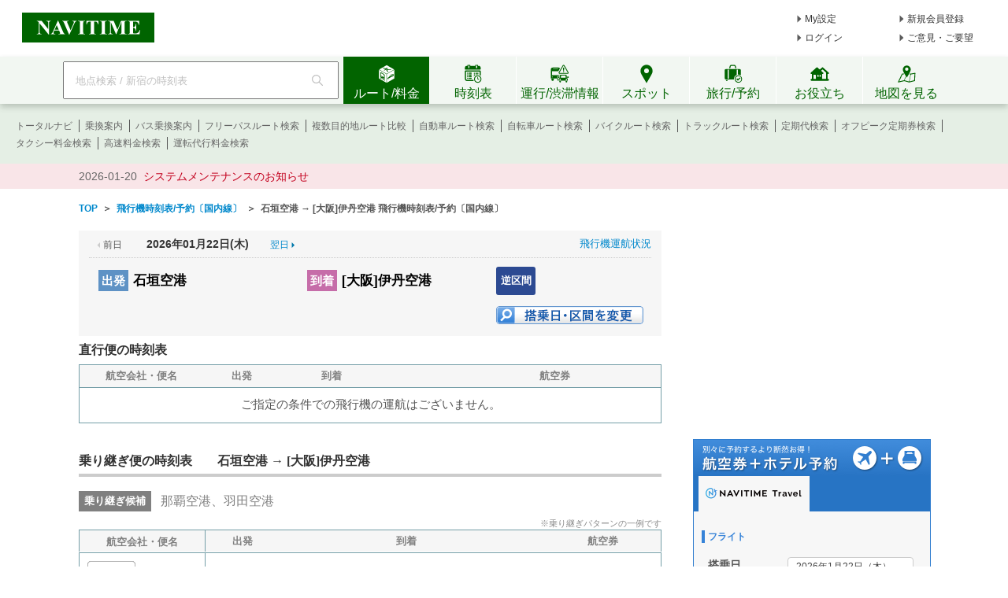

--- FILE ---
content_type: text/html;charset=utf-8
request_url: https://www.navitime.co.jp/air/diagram/result?departure=ISG&arrival=ITM&date=20240622
body_size: 21777
content:
<!doctype html>
<html lang="ja">
<head>
<meta charset="utf-8"/>
<title>石垣空港 &rarr; [大阪]伊丹空港 - 飛行機時刻表/予約〔国内線〕 - NAVITIME</title>
<meta name="keywords" content="NAVITIME,ナビタイム,なびたいむ,navitime,石垣空港,[大阪]伊丹空港,飛行機,航空券,予約,時刻表,周辺検索,国内線"/>
<meta name="description" content="石垣空港 &rarr; [大阪]伊丹空港の飛行機時刻表/予約情報です。時刻表のほかに、空席照会～航空券予約まで可能。航空券とホテルがセットになったお得なプランの予約、通常価格と比較して割安な格安航空券情報、空港周辺の駐車場やホテルも検索できます。"/>
<meta http-equiv="X-UA-Compatible" content="IE=Edge">
<link rel="shortcut icon" href="/static/pc/l/202601191800/img/common/favicon.ico" type="image/vnd.microsoft.icon">
<link rel="icon" href="/static/pc/l/202601191800/img/common/favicon.ico" type="image/vnd.microsoft.icon">
<link rel="stylesheet" href="/static/pc/l/202601191800/css/common/base.css">
<link rel="stylesheet" href="/static/pc/l/202601191800/css/v2/pc/common/header/header.css">
<link rel="stylesheet" href="/static/pc/l/202601191800/css/v2/web/common/footer/footer.css">
<script>
window.grumi = {
key: '7bf94851-9056-43da-bba6-089a92e49ec3'
};
</script>
<script src="//rumcdn.geoedge.be/7bf94851-9056-43da-bba6-089a92e49ec3/grumi-ip.js" async></script><link rel="canonical" href="https://www.navitime.co.jp/air/diagram/result?departure=ISG&arrival=ITM"/>
<link rel="alternate" href="https://www.navitime.co.jp/air/diagram/result?departure=ISG&arrival=ITM" hreflang="x-default">
<link rel="alternate" href="https://www.navitime.co.jp/air/diagram/result?departure=ISG&arrival=ITM" hreflang="ja">
<link rel="alternate"
href="https://www.navitime.co.jp/en/air/diagram/result?departure=ISG&arrival=ITM"
hreflang="en">
<link rel="alternate"
href="https://www.navitime.co.jp/zh-tw/air/diagram/result?departure=ISG&arrival=ITM"
hreflang="zh-Hant">
<link rel="alternate"
href="https://www.navitime.co.jp/zh-cn/air/diagram/result?departure=ISG&arrival=ITM"
hreflang="zh-Hans">
<link rel="alternate"
href="https://www.navitime.co.jp/ko/air/diagram/result?departure=ISG&arrival=ITM"
hreflang="ko">
<link rel="stylesheet" href="/static/pc/l/202601191800/css/air/diagram/result/result.css">
<script src="/static/pc/l/202601191800/js/lib/jquery-1.11.1.min.js" ></script>
<link rel="stylesheet" href="/static/pc/l/202601191800/css/lib/jquery-ui/jquery-ui.structure.min.css">
<link rel="stylesheet" href="/static/pc/l/202601191800/css/lib/jquery-ui/jquery-ui.theme.min.css">
<link rel="stylesheet" href="/static/pc/l/202601191800/css/lib/jquery-ui/jquery-ui.structure.custom.css">
<script async src="https://ads.rubiconproject.com/prebid/12408_navitime_pc.js"></script><script>
!function (a9, a, p, s, t, A, g) {
if (a[a9]) return;
function q(c, r) {
a[a9]._Q.push([c, r])
}
a[a9] = {
init: function () {
q("i", arguments)
}, fetchBids: function () {
q("f", arguments)
}, setDisplayBids: function () {
}, targetingKeys: function () {
return []
}, _Q: []
};
A = p.createElement(s);
A.async = !0;
A.src = t;
g = p.getElementsByTagName(s)[0];
g.parentNode.insertBefore(A, g)
}("apstag", window, document, "script", "//c.amazon-adsystem.com/aax2/apstag.js");
</script>
<script async src="https://securepubads.g.doubleclick.net/tag/js/gpt.js"></script><script>
window.Adomik = window.Adomik || {};
Adomik.randomAdGroup = function () {
var rand = Math.random();
switch (false) {
case !(rand < 0.09):
return "ad_ex" + (Math.floor(100 * rand));
case !(rand < 0.10):
return "ad_bc";
default:
return "ad_opt";
}
};
</script>
<input type="hidden" id="banner_dep_name" value="伊丹空港"/>
<input type="hidden" id="banner_travel_url"
value="00005607&checkInDate=2026-01-22"/>
<script>
var googletag = googletag || {};
googletag.cmd = googletag.cmd || [];
</script>
<script type="text/javascript">
var googletag = googletag || {};
googletag.cmd = googletag.cmd || [];
var pbjs = pbjs || {};
pbjs.que = pbjs.que || [];
var gptAdSlots = [];
var headerBiddingSlots = [];
var nonHeaderBiddingSlots = [];
var failSafeTimeout = 2000;
var apstag_pubID = "84824047-69fc-45b1-970c-28b3598e82be";
var apstag_bidTimeout = 1500;
googletag.cmd.push(function () {
gptAdSlots[0] = googletag.defineSlot('/116100890/PC_air_result_300x250', [300, 250], 'div-gpt-ad-1512440673582-0')
.setTargeting('ad_h', (new Date).getUTCHours())
.setTargeting('ad_group', Adomik.randomAdGroup())
.setTargeting('banner_arv_name', document.getElementById('banner_dep_name').value)
.setTargeting('banner_hotel_url', encodeURIComponent(document.getElementById('banner_travel_url').value))
.setTargeting('ntj_ap_dep', "00005010")
.setTargeting('ntj_ap_arv', "00005607")
.addService(googletag.pubads());
gptAdSlots[1] = googletag.defineSlot('/116100890/PC_air_result_second_300x250', [300, 250], 'div-gpt-ad-1512440673582-1')
.setTargeting('ad_h', (new Date).getUTCHours())
.setTargeting('ad_group', Adomik.randomAdGroup())
.addService(googletag.pubads());
headerBiddingSlots.push(gptAdSlots[0]);
headerBiddingSlots.push(gptAdSlots[1]);
if (typeof N_HEADER_AD !== 'undefined') {
var index = gptAdSlots.length
gptAdSlots[index] = googletag.defineSlot(N_HEADER_AD.path, N_HEADER_AD.size, N_HEADER_AD.id)
.setTargeting('ad_h', (new Date).getUTCHours())
.setTargeting('ad_group', Adomik.randomAdGroup())
.addService(googletag.pubads())
headerBiddingSlots.push(gptAdSlots[index]);
}
if (typeof N_FOOTER_AD !== 'undefined') {
var index = gptAdSlots.length
gptAdSlots[index] = googletag.defineSlot(N_FOOTER_AD.path, N_FOOTER_AD.size, N_FOOTER_AD.id)
.setTargeting('ad_h', (new Date).getUTCHours())
.setTargeting('ad_group', Adomik.randomAdGroup())
.addService(googletag.pubads())
headerBiddingSlots.push(gptAdSlots[index]);
}
googletag.pubads().setPublisherProvidedId('340da17ea2d18f1b8df4461fed4cc6c0af21cce9eb58d35c0bbdb06bb35242a');
var randomRatio = String(Math.floor(Math.random() * 10) + 1);
googletag.pubads().setTargeting("ratio", randomRatio);
googletag.pubads().disableInitialLoad();
googletag.pubads().enableSingleRequest();
googletag.enableServices();
if (nonHeaderBiddingSlots.length > 0) {
googletag.pubads().refresh(nonHeaderBiddingSlots);
}
});
apstag.init({
pubID: apstag_pubID,
adServer: 'googletag',
bidTimeout: apstag_bidTimeout
});
var apstagSlots = [{
slotID: 'div-gpt-ad-1512440673582-0',
slotName: '/116100890/PC_air_result_300x250',
sizes: [300, 250]
}, {
slotID: 'div-gpt-ad-1512440673582-1',
slotName: '/116100890/PC_air_result_second_300x250',
sizes: [300, 250]
}]
if (typeof N_HEADER_AD !== 'undefined') {
apstagSlots.push({
slotID: N_HEADER_AD.id,
slotName: N_HEADER_AD.path,
sizes: N_HEADER_AD.size
})
}
if (typeof N_FOOTER_AD !== 'undefined') {
apstagSlots.push({
slotID: N_FOOTER_AD.id,
slotName: N_FOOTER_AD.path,
sizes: N_FOOTER_AD.size
})
}
function fetchHeaderBids() {
var bidders = ['a9', 'prebid'];
var requestManager = {
adserverRequestSent: false
};
bidders.forEach(function (bidder) {
requestManager[bidder] = false;
})
function allBiddersBack() {
var allBiddersBack = bidders
.map(function (bidder) {
return requestManager[bidder];
})
.filter(function (bool) {
return bool;
})
.length === bidders.length;
return allBiddersBack;
}
function headerBidderBack(bidder) {
if (requestManager.adserverRequestSent === true) {
return;
}
if (bidder === 'a9') {
googletag.cmd.push(function () {
apstag.setDisplayBids();
});
} else if (bidder === 'prebid') {
}
requestManager[bidder] = true;
if (allBiddersBack()) {
sendAdserverRequest();
}
}
function sendAdserverRequest() {
if (requestManager.adserverRequestSent === true) {
return;
}
requestManager.adserverRequestSent = true;
googletag.cmd.push(function () {
googletag.pubads().refresh(headerBiddingSlots);
});
}
function requestBids() {
apstag.fetchBids({
slots: apstagSlots,
timeout: apstag_bidTimeout
}, function (bids) {
headerBidderBack('a9');
});
googletag.cmd.push(function () {
pbjs.que.push(function () {
pbjs.rp.requestBids({
callback: function (bidResponses) {
headerBidderBack('prebid');
},
gptSlotObjects: headerBiddingSlots
});
});
});
}
requestBids();
window.setTimeout(function () {
sendAdserverRequest();
}, failSafeTimeout);
}
fetchHeaderBids();
</script>
</head>
<body>
<header>
<div id="page_header" class="navitime-web-header">
<div class="navitime-web-header__top">
<a href="//www.navitime.co.jp"><img class="top__logo" src="/static/pc/l/202601191800/img/common/header/logo/logo_header_ntj.svg" alt="NAVITIME" title="NAVITIME"></a>
<ul class="top__my-link top__my-link--ad">
<li class="my-link__item my-link__item--top my-link__item--short-ad"><a href="//www.navitime.co.jp/account/regist/service/walk?invite=pc.header.mysetting" class="my-link__link">My設定</a></li>
<li class="my-link__item my-link__item--top my-link__item--long-ad"><a href="//www.navitime.co.jp/account/regist/?invite=pc.header.entry" class="my-link__link">新規会員登録</a></li>
<li class="my-link__item my-link__item--short-ad"><a href="javascript:void(0);" onclick="location.href='//www.navitime.co.jp/signin/?url='+(location.href.indexOf('/signout/') == -1 ? encodeURIComponent(location.href) : '');" class="my-link__link">ログイン</a></li>
<li class="my-link__item my-link__item--long-ad"><a href="javascript:void(0);" class="my-link__link" onclick="return N_HEADER.moveComment();" target="_blank">ご意見・ご要望</a></li>
</ul>
</div>
<div class="navitime-web-header__tab-area">
<ul class="navitime-web-header__link">
<li class="search-box">
<form action="/header/keyword/search/" method="GET" name="header-freeword-search-form" onsubmit="return N_HEADER.isValidSearchWord();">
<label>
<span class="accessibility-hidden">フリーワード検索</span>
<input id="freeword-input" class="search-box__free-word" name="keyword" placeholder="地点検索 / 新宿の時刻表" autocomplete="off" type="text" onfocus="N_HEADER.makeSearchBtnActive();" onblur="N_HEADER.makeSearchBtnPassive();">
</label>
</form>
<div class="search-box__btn-container">
<button class="search-box__search-btn" onclick="N_HEADER.clickSearchBtn();"></button>
</div>
<div id="freeword-suggest" class="search-box__freeword-suggest left"></div>
<div id="freeword-suggest-close" class="search-box__freeword-suggest-close"></div>
</li>
<li>
<ul class="navitime-web-header__tab-list">
<li class="navitime-web-header__tab navitime-web-header__tab--select route-tab route-tab--select js-header-tab" data-tab-name="route"><div class="navitime-web-header__tab-text">ルート/料金</div></li>
<li class="navitime-web-header__tab diagram-tab js-header-tab" data-tab-name="diagram"><div class="navitime-web-header__tab-text">時刻表</div></li>
<li class="navitime-web-header__tab operation-tab js-header-tab" data-tab-name="operation"><div class="navitime-web-header__tab-text multi-language__tabs multi-language__tabs--operation">運行/渋滞情報</div></li>
<li class="navitime-web-header__tab spot-tab js-header-tab" data-tab-name="spot"><div class="navitime-web-header__tab-text">スポット</div></li>
<li class="navitime-web-header__tab travel-tab js-header-tab" data-tab-name="travel"><div class="navitime-web-header__tab-text multi-language__tabs">旅行/予約</div></li>
<li class="navitime-web-header__tab useful-tab js-header-tab" data-tab-name="useful"><div class="navitime-web-header__tab-text">お役立ち</div></li>
<li class="navitime-web-header__tab map-tab js-header-tab" data-tab-name="map"><a href="/maps/poi" class="navitime-web-header__tab-list--map-link"><div class="navitime-web-header__tab-text">地図を見る</div></a></li>
</ul>
</li>
</ul>
</div>
<div class="link-area link-area--hide link-area--show">
<ul class="navitime-web-header__link-list js-header-tab-link" data-tab-name="route">
<li class="link-list__item"><a class="link-list__item--active" href="https://www.navitime.co.jp/signin/?invite=menu01totalnavi">トータルナビ</a></li>
<li class="link-list__item"><a class="link-list__item--active" href="//www.navitime.co.jp/transfer/">乗換案内</a></li>
<li class="link-list__item"><a class="link-list__item--active" href="//www.navitime.co.jp/bustransit/">バス乗換案内</a></li>
<li class="link-list__item"><a class="link-list__item--active" href="//www.navitime.co.jp/transfer/freepass/">フリーパスルート検索</a></li>
<li class="link-list__item"><a class="link-list__item--active" href="//www.navitime.co.jp/route/comparison/point/">複数目的地ルート比較</a></li>
<li class="link-list__item"><a class="link-list__item--active" href="//www.navitime.co.jp/drive/">自動車ルート検索</a></li>
<li class="link-list__item"><a class="link-list__item--active" href="//www.navitime.co.jp/bicycle/">自転車ルート検索</a></li>
<li class="link-list__item"><a class="link-list__item--active" href="https://web.moto.touring.navitime.jp?ref=navitime.top.route" target="_blank" rel="noopener">バイクルート検索</a></li>
<li class="link-list__item"><a class="link-list__item--active" href="//www.navitime.co.jp/truck/">トラックルート検索</a></li>
<li class="link-list__item"><a class="link-list__item--active" href="//www.navitime.co.jp/transfer/pass/">定期代検索</a></li>
<li class="link-list__item"><a class="link-list__item--active" href="//www.navitime.co.jp/transfer/pass/off-peak/">オフピーク定期券検索</a></li>
<li class="link-list__item"><a class="link-list__item--active" href="//www.navitime.co.jp/taxi/">タクシー料金検索</a></li>
<li class="link-list__item"><a class="link-list__item--active" href="//www.navitime.co.jp/highway/">高速料金検索</a></li>
<li class="link-list__item"><a class="link-list__item--active" href="https://www.navitime.co.jp/daiko/price/search/">運転代行料金検索</a></li></ul>
</div>
<div class="link-area link-area--hide">
<ul class="navitime-web-header__link-list js-header-tab-link" data-tab-name="diagram">
<li class="link-list__item"><a class="link-list__item--active" href="//www.navitime.co.jp/diagram/">電車時刻表</a></li>
<li class="link-list__item"><a class="link-list__item--active" href="//www.navitime.co.jp/diagram/shinkansen/">新幹線時刻表</a></li>
<li class="link-list__item"><a class="link-list__item--active" href="//www.navitime.co.jp/diagram/limitedExpress/">特急時刻表</a></li>
<li class="link-list__item"><a class="link-list__item--active" href="//www.navitime.co.jp/bus/diagram/">路線バス時刻表</a></li>
<li class="link-list__item"><a class="link-list__item--active" href="//www.navitime.co.jp/highwaybus/">高速バス時刻表</a></li>
<li class="link-list__item"><a class="link-list__item--active" href="//www.navitime.co.jp/nonstopbus/">空港バス時刻表</a></li>
<li class="link-list__item"><a class="link-list__item--active" href="https://www.navitime.co.jp/diagram/company/00000640/" href="//www.navitime.co.jp/nonstopbus/">フェリー時刻表</a></li>
<li class="link-list__item"><a class="link-list__item--active" href="//www.navitime.co.jp/air/">飛行機時刻表〔国内線〕</a></li>
<li class="link-list__item"><a class="link-list__item--active" href="//travel.navitime.com/ja/flight" target="_blank" rel="noopener">飛行機時刻表〔国際線〕</a></li>
<li class="link-list__item"><a class="link-list__item--active" href="//www.navitime.co.jp/air/lcc/">LCC時刻表</a></li></ul>
</div>
<div class="link-area link-area--hide">
<ul class="navitime-web-header__link-list js-header-tab-link" data-tab-name="trainInfo">
<li class="link-list__item"><a class="link-list__item--active" href="//www.navitime.co.jp/traininfo/top">電車運行情報</a></li>
<li class="link-list__item"><a class="link-list__item--active" href="//www.navitime.co.jp/traininfo/reports">電車混雑リポート</a></li>
<li class="link-list__item"><a class="link-list__item--active" href="//www.navitime.co.jp/congestion/prediction/">電車混雑予報</a></li>
<li class="link-list__item"><a class="link-list__item--active" href="//www.navitime.co.jp/revision/latest/">ダイヤ改正・運賃改定情報</a></li>
<li class="link-list__item"><a class="link-list__item--active" href="//www.navitime.co.jp/airstate/">飛行機運航状況〔国内線〕</a></li>
<li class="link-list__item"><a class="link-list__item--active icon__lock" href="https://www.navitime.co.jp/signin/?invite=footer01traffic">道路交通情報(渋滞情報)</a></li>
<li class="link-list__item"><a class="link-list__item--active" href="//www.navitime.co.jp/probetraffic/">スポット周辺の渋滞予測</a></li>
<li class="link-list__item"><a class="link-list__item--active" href="//www.navitime.co.jp/highwaycongestion/prediction/">高速道路の渋滞予測</a></li>
<li class="link-list__item"><a class="link-list__item--active" href="https://trafficmap.navitime.co.jp" target="_blank">渋滞情報マップ</a></li>
</ul>
</div>
<div class="link-area link-area--hide js-header-tab-link" data-tab-name="spot">
<ul class="navitime-web-header__link-list">
<li class="link-list__item"><a class="link-list__item--active" href="//www.navitime.co.jp/newspot/list/">新規オープンスポット検索</a></li>
<li class="link-list__item"><a class="link-list__item--active" href="//www.navitime.co.jp/nakashoku/">ドライブスルー/テイクアウト/デリバリー店舗検索</a></li>
<li class="link-list__item"><a class="link-list__item--active" href="//www.navitime.co.jp/parking/">駐車場検索</a></li>
<li class="link-list__item"><a class="link-list__item--active" href="//www.navitime.co.jp/motorbike/parking/">バイク駐車場検索</a></li>
<li class="link-list__item"><a class="link-list__item--active" href="//www.navitime.co.jp/gasstation/">ガソリンスタンド検索</a></li>
<li class="link-list__item"><a class="link-list__item--active" href="/gourmet">グルメスポット検索</a></li>
<li class="link-list__item"><a class="link-list__item--active" href="//www.navitime.co.jp/category/">ジャンルからスポットを探す</a></li>
<li class="link-list__item"><a class="link-list__item--active" href="//www.navitime.co.jp/dental/">歯医者を探す</a></li>
<li class="link-list__item"><a class="link-list__item--active" href="//www.navitime.co.jp/busstop/">バス停検索</a></li>
<li class="link-list__item"><a class="link-list__item--active" href="//www.navitime.co.jp/address/">住所検索</a></li>
<li class="link-list__item"><a class="link-list__item--active" href="//www.navitime.co.jp/event/list?eventId=99999">イベント検索</a></li>
</ul>
</div>
<div class="link-area link-area--hide js-header-tab-link" data-tab-name="travel">
<ul class="navitime-web-header__link-list">
<li class="link-list__item"><a class="link-list__item--active" href="//travel.navitime.com/ja/booking/?cid=navitime.pc.header" target="_blank" rel="noopener">国内航空券予約</a></li>
<li class="link-list__item"><a class="link-list__item--active" href="//travel.navitime.com/ja/booking/?reserveType=lcc&cid=navitime.pc.header" target="_blank" rel="noopener">国内格安（LCC）航空券予約</a></li>
<li class="link-list__item"><a class="link-list__item--active" href="//travel.navitime.com/ja/booking/?reserveType=international&cid=navitime.pc.header" target="_blank" rel="noopener">海外航空券予約</a></li>
<li class="link-list__item"><a class="link-list__item--active" href="//travel.navitime.com/ja/booking/jr?cid=navitime.pc.header" target="_blank" rel="noopener">新幹線・特急予約</a></li>
<li class="link-list__item"><a class="link-list__item--active" href="//travel.navitime.com/ja/booking/hotel?cid=navitime.pc.header" target="_blank" rel="noopener">国内ホテル予約</a></li>
<li class="link-list__item"><a class="link-list__item--active" href="//travel.navitime.com/ja/booking/car?cid=navitime.pc.header" target="_blank" rel="noopener">レンタカー予約</a></li>
<li class="link-list__item"><a class="link-list__item--active" href="//travel.navitime.com/ja/leisure" target="_blank" rel="noopener">レジャーチケット予約</a></li>
<li class="link-list__item"><a class="link-list__item--active" href="//travel.navitime.com/ja/area/jp/interest/" target="_blank" rel="noopener">旅行ガイド</a></li>
<li class="link-list__item"><a class="link-list__item--active" href="//travel.navitime.com/ja/plan/" target="_blank" rel="noopener">旅行プラン</a></li>
</ul>
</div>
<div class="link-area link-area--hide js-header-tab-link" data-tab-name="useful">
<ul class="navitime-web-header__link-list">
<li class="link-list__item"><a class="link-list__item--active" href="//transit.navitime.com/ja/" target="_blank" rel="noopener">海外乗換案内</a></li>
<li class="link-list__item"><a class="link-list__item--active" href="//www.navitime.co.jp/railroad/">電車路線図検索</a></li>
<li class="link-list__item"><a class="link-list__item--active" href="//www.navitime.co.jp/bus/route/">バス路線図検索</a></li>
<li class="link-list__item"><a class="link-list__item--active" href="//www.navitime.co.jp/weather/">天気予報</a></li>
<li class="link-list__item"><a class="link-list__item--active" href="//www.navitime.co.jp/postcode/">郵便番号検索</a></li>
<li class="link-list__item"><a class="link-list__item--active" href="//realestate.navitime.co.jp" target="_blank" rel="noopener">住まい検索</a></li>
<li class="link-list__item"><a class="link-list__item--active" href="/daiko">運転代行業者検索</a></li>
<li class="link-list__item"><a class="link-list__item--active" href="//www.navitime.co.jp/walkingcourse/">ウォーキングコース検索</a></li>
<li class="link-list__item"><a class="link-list__item--active" href="//www.navitime.co.jp/drivetool/">ドライブコース作成</a></li>
<li class="link-list__item"><a class="link-list__item--active" href="//www.navitime.co.jp/coursebuilder/">サイクリングコース作成</a></li>
<li class="link-list__item"><a class="link-list__item--active" href="https://web.moto.touring.navitime.jp?ref=navitime.top.useful" target="_blank" rel="noopener">ツーリングルート作成</a></li>
<li class="link-list__item"><a class="link-list__item--active" href="//www.navitime.co.jp/saigai/">災害情報</a></li>
<li class="link-list__item"><a class="link-list__item--active" href="//www.navitime.co.jp/cooperation/map/">ビジネスパーソン向け巡回経路サービス</a></li>
<li class="link-list__item"><a class="link-list__item--active" href="https://kyujin.navitime.co.jp" target="_blank">ドライバー向け求人情報</a></li></ul>
</div>
<div class="navitime-web-header__important-topic">
<ul class="navitime-web-header__important-topic__list">
<li class="imp-topic"><span class="imp-topic__date">2026-01-20</span><span class="imp-topic__text"><a href="/static/html/maintenance/maintenance_information.html" target="_blank" rel="noopener nofollow" class="imp-topic__link">システムメンテナンスのお知らせ</a></span></li></ul>
</div>
</div>
</header><div id="page-frame" class="pageframe-class1 wide-page-mode">
<div class="body_container center">
<ul id="crumb-flame" class="t_left" itemscope itemtype="http://schema.org/BreadcrumbList">
<li class="left" itemprop="itemListElement" itemscope itemtype="http://schema.org/ListItem">
<a href="//www.navitime.co.jp" itemtype="http://schema.org/Thing" itemprop="item"><span
itemprop="name">TOP</span></a>
<meta itemprop="position" content="1"/>
</li>
<li class="left">&nbsp;&nbsp;＞&nbsp;&nbsp;</li>
<li class="left" itemprop="itemListElement" itemscope itemtype="http://schema.org/ListItem">
<a href="//www.navitime.co.jp/air/" itemtype="http://schema.org/Thing" itemprop="item"><span itemprop="name">飛行機時刻表/予約〔国内線〕</span></a>
<meta itemprop="position" content="2"/>
</li>
<li class="left">&nbsp;&nbsp;＞&nbsp;&nbsp;</li>
<li class="left" itemprop="itemListElement" itemscope itemtype="http://schema.org/ListItem">
<span itemprop="name">石垣空港 &rarr; [大阪]伊丹空港 飛行機時刻表/予約〔国内線〕</span>
<meta itemprop="position" content="3"/>
</li>
</ul>
<div id="content">
<div id="left-content">
<div id="title-frame">
<ul class="title-content-upper">
<li class="before-day-text">
<span class="arrow-image"></span>
<span class="text">前日</span>
</li>
<li class="diagram-date">
2026年01月22日(木)</li>
<li class="after-day-link">
<a href="//www.navitime.co.jp/air/diagram/result?departure=ISG&arrival=ITM&date=20260123">
<span class="text">翌日</span>
</a>
<span class="arrow-image"></span>
</li>
<li class="air-state-link">
<a href="//www.navitime.co.jp/airstate/">飛行機運航状況</a>
</li>
</ul>
<div class="clear"></div>
<h1 class="title">
<dl class="dep-arv-line">
<dt><label class="dep-text">出発</label></dt>
<dd>石垣空港</dd>
</dl>
<dl class="dep-arv-line">
<dt><label class="arv-text">到着</label></dt>
<dd>[大阪]伊丹空港</dd>
</dl>
</h1>
<ul class="title-content-lower">
<li class="reverse-section-link">
<a href="//www.navitime.co.jp/air/diagram/result?departure=ITM&arrival=ISG&date=20260122">
逆区間
</a>
</li>
<li class="clear"></li>
<li class="change-search-condition-link">
<a href="#dp-index" class="change-btn"></a>
</li>
</ul>
<div class="clear"></div>
</div>
<div id="low-price-list-frame">
</div>
<div id="upper-content-frame">
</div>
<div id="airplane-diagram-frame">
<h2 class="direct-flight-main-title">
直行便の時刻表
</h2>
<ul>
<li>
<ul class="diagram-header">
<li class="flight">航空会社・便名</li>
<li class="dep">出発</li>
<li class="arv">到着</li>
<li class="ticket">航空券</li>
</ul>
<ul id="airplane-diagram-content">
<li class="not-match-line-frame diagram-odd-line">ご指定の条件での飛行機の運航はございません。</li>
</ul>
</li>
</ul>
</div>
<div id="transit-diagram-frame">
<h2 class="transit-flight-main-title">乗り継ぎ便の時刻表　　石垣空港
→ [大阪]伊丹空港</h2>
<div class="transit-flight-sub-title-area">
<div class="transit-flight-sub-title">乗り継ぎ候補</div>
<span class="transit-flight-airport-name">那覇空港</span>
<span>、</span>
<span class="transit-flight-airport-name">羽田空港</span>
</div>
<div class="transit-flight_attention">※乗り継ぎパターンの一例です</div>
<div class="transit-flight_diagram_header">
<ul>
<li class="flight">航空会社・便名</li>
<li class="dep">出発</li>
<li class="arv">到着</li>
<li class="ticket">航空券</li>
</ul>
</div>
<div class="clear"></div>
<ul class="transit-flight-list-area">
<li>
<dl class="transit-flight-list ">
<dt class="transit-flight-title transit-flight-first-title">
<span class="diagram-logo JTA first-logo"></span>
<span class="transit-flight-first-flight-num">JTA600</span>
</dt>
<dd class="transit-flight-first-detail">
<span class="first-flight-dep-air-name" style="">石垣<span
class="small-name">発</span></span>
<span class="first-flight-dep-time">08:55</span>
<span class="airplane-icon"></span>
<span class="first-flight-arv-time">09:55</span>
<span class="first-flight-arv-air-name">那覇<span
class="small-name">着</span></span>
</dd>
<dt class="transit-flight-title transit-flight-second-title">
<span class="diagram-logo ANA second-logo"></span>
<span class="transit-flight-second-flight-num">ANA762</span>
</dt>
<dd class="transit-flight-second-detail">
<span class="second-flight-dep-air-name">那覇<span
class="small-name">発</span></span>
<span class="second-flight-dep-time">11:25</span>
<span class="airplane-icon"></span>
<span class="second-flight-arv-time">13:15</span>
<span class="second-flight-arv-air-name" style="">大阪[伊丹]<span
class="small-name">着</span></span>
</dd>
</dl>
<span class="down-arrow"></span>
<span class="transit-flight-total-time">
(4時間20分)
</span>
<a class="transit-flight-button"
href="https://travel.navitime.com/ja/booking/flights/reserve/landing?depAirport=ISG&arvAirport=ITM&date=20260122&flightNo=JTA600&nextFlightNo=ANA762&cid=pcnavi.airdiagram.connectinglist&frm=pc_dia_connectinglist"
target="_blank">
<span class="icon-airplane"></span>
<span class="text">空席照会/予約</span>
</a>
</li>
<li>
<dl class="transit-flight-list blue-back">
<dt class="transit-flight-title transit-flight-first-title">
<span class="diagram-logo JTA first-logo"></span>
<span class="transit-flight-first-flight-num">JTA600</span>
</dt>
<dd class="transit-flight-first-detail">
<span class="first-flight-dep-air-name" style="">石垣<span
class="small-name">発</span></span>
<span class="first-flight-dep-time">08:55</span>
<span class="airplane-icon"></span>
<span class="first-flight-arv-time">09:55</span>
<span class="first-flight-arv-air-name">那覇<span
class="small-name">着</span></span>
</dd>
<dt class="transit-flight-title transit-flight-second-title">
<span class="diagram-logo JAL second-logo"></span>
<span class="transit-flight-second-flight-num">JAL2084</span>
</dt>
<dd class="transit-flight-second-detail">
<span class="second-flight-dep-air-name">那覇<span
class="small-name">発</span></span>
<span class="second-flight-dep-time">11:55</span>
<span class="airplane-icon"></span>
<span class="second-flight-arv-time">13:45</span>
<span class="second-flight-arv-air-name" style="">大阪[伊丹]<span
class="small-name">着</span></span>
</dd>
</dl>
<span class="down-arrow"></span>
<span class="transit-flight-total-time">
(4時間50分)
</span>
<a class="transit-flight-button"
href="https://travel.navitime.com/ja/booking/flights/reserve/landing?depAirport=ISG&arvAirport=ITM&date=20260122&flightNo=JTA600&nextFlightNo=JAL2084&cid=pcnavi.airdiagram.connectinglist&frm=pc_dia_connectinglist"
target="_blank">
<span class="icon-airplane"></span>
<span class="text">空席照会/予約</span>
</a>
</li>
<li>
<dl class="transit-flight-list ">
<dt class="transit-flight-title transit-flight-first-title">
<span class="diagram-logo JAL first-logo"></span>
<span class="transit-flight-first-flight-num">JAL972</span>
</dt>
<dd class="transit-flight-first-detail">
<span class="first-flight-dep-air-name" style="">石垣<span
class="small-name">発</span></span>
<span class="first-flight-dep-time">10:50</span>
<span class="airplane-icon"></span>
<span class="first-flight-arv-time">13:25</span>
<span class="first-flight-arv-air-name">羽田<span
class="small-name">着</span></span>
</dd>
<dt class="transit-flight-title transit-flight-second-title">
<span class="diagram-logo JAL second-logo"></span>
<span class="transit-flight-second-flight-num">JAL121</span>
</dt>
<dd class="transit-flight-second-detail">
<span class="second-flight-dep-air-name">羽田<span
class="small-name">発</span></span>
<span class="second-flight-dep-time">14:30</span>
<span class="airplane-icon"></span>
<span class="second-flight-arv-time">15:40</span>
<span class="second-flight-arv-air-name" style="">大阪[伊丹]<span
class="small-name">着</span></span>
</dd>
</dl>
<span class="down-arrow"></span>
<span class="transit-flight-total-time">
(4時間50分)
</span>
<a class="transit-flight-button"
href="https://travel.navitime.com/ja/booking/flights/reserve/landing?depAirport=ISG&arvAirport=ITM&date=20260122&flightNo=JAL972&nextFlightNo=JAL121&cid=pcnavi.airdiagram.connectinglist&frm=pc_dia_connectinglist"
target="_blank">
<span class="icon-airplane"></span>
<span class="text">空席照会/予約</span>
</a>
</li>
<li>
<dl class="transit-flight-list blue-back">
<dt class="transit-flight-title transit-flight-first-title">
<span class="diagram-logo JAL first-logo"></span>
<span class="transit-flight-first-flight-num">JAL972</span>
</dt>
<dd class="transit-flight-first-detail">
<span class="first-flight-dep-air-name" style="">石垣<span
class="small-name">発</span></span>
<span class="first-flight-dep-time">10:50</span>
<span class="airplane-icon"></span>
<span class="first-flight-arv-time">13:25</span>
<span class="first-flight-arv-air-name">羽田<span
class="small-name">着</span></span>
</dd>
<dt class="transit-flight-title transit-flight-second-title">
<span class="diagram-logo JAL second-logo"></span>
<span class="transit-flight-second-flight-num">JAL125</span>
</dt>
<dd class="transit-flight-second-detail">
<span class="second-flight-dep-air-name">羽田<span
class="small-name">発</span></span>
<span class="second-flight-dep-time">14:45</span>
<span class="airplane-icon"></span>
<span class="second-flight-arv-time">15:55</span>
<span class="second-flight-arv-air-name" style="">大阪[伊丹]<span
class="small-name">着</span></span>
</dd>
</dl>
<span class="down-arrow"></span>
<span class="transit-flight-total-time">
(5時間5分)
</span>
<a class="transit-flight-button"
href="https://travel.navitime.com/ja/booking/flights/reserve/landing?depAirport=ISG&arvAirport=ITM&date=20260122&flightNo=JAL972&nextFlightNo=JAL125&cid=pcnavi.airdiagram.connectinglist&frm=pc_dia_connectinglist"
target="_blank">
<span class="icon-airplane"></span>
<span class="text">空席照会/予約</span>
</a>
</li>
<li>
<dl class="transit-flight-list ">
<dt class="transit-flight-title transit-flight-first-title">
<span class="diagram-logo JAL first-logo"></span>
<span class="transit-flight-first-flight-num">JAL972</span>
</dt>
<dd class="transit-flight-first-detail">
<span class="first-flight-dep-air-name" style="">石垣<span
class="small-name">発</span></span>
<span class="first-flight-dep-time">10:50</span>
<span class="airplane-icon"></span>
<span class="first-flight-arv-time">13:25</span>
<span class="first-flight-arv-air-name">羽田<span
class="small-name">着</span></span>
</dd>
<dt class="transit-flight-title transit-flight-second-title">
<span class="diagram-logo ANA second-logo"></span>
<span class="transit-flight-second-flight-num">ANA031</span>
</dt>
<dd class="transit-flight-second-detail">
<span class="second-flight-dep-air-name">羽田<span
class="small-name">発</span></span>
<span class="second-flight-dep-time">15:00</span>
<span class="airplane-icon"></span>
<span class="second-flight-arv-time">16:10</span>
<span class="second-flight-arv-air-name" style="">大阪[伊丹]<span
class="small-name">着</span></span>
</dd>
</dl>
<span class="down-arrow"></span>
<span class="transit-flight-total-time">
(5時間20分)
</span>
<a class="transit-flight-button"
href="https://travel.navitime.com/ja/booking/flights/reserve/landing?depAirport=ISG&arvAirport=ITM&date=20260122&flightNo=JAL972&nextFlightNo=ANA031&cid=pcnavi.airdiagram.connectinglist&frm=pc_dia_connectinglist"
target="_blank">
<span class="icon-airplane"></span>
<span class="text">空席照会/予約</span>
</a>
</li>
<li>
<dl class="transit-flight-list blue-back">
<dt class="transit-flight-title transit-flight-first-title">
<span class="diagram-logo ANA first-logo"></span>
<span class="transit-flight-first-flight-num">ANA1768</span>
</dt>
<dd class="transit-flight-first-detail">
<span class="first-flight-dep-air-name" style="">石垣<span
class="small-name">発</span></span>
<span class="first-flight-dep-time">11:10</span>
<span class="airplane-icon"></span>
<span class="first-flight-arv-time">12:10</span>
<span class="first-flight-arv-air-name">那覇<span
class="small-name">着</span></span>
</dd>
<dt class="transit-flight-title transit-flight-second-title">
<span class="diagram-logo ANA second-logo"></span>
<span class="transit-flight-second-flight-num">ANA766</span>
</dt>
<dd class="transit-flight-second-detail">
<span class="second-flight-dep-air-name">那覇<span
class="small-name">発</span></span>
<span class="second-flight-dep-time">14:10</span>
<span class="airplane-icon"></span>
<span class="second-flight-arv-time">15:55</span>
<span class="second-flight-arv-air-name" style="">大阪[伊丹]<span
class="small-name">着</span></span>
</dd>
</dl>
<span class="down-arrow"></span>
<span class="transit-flight-total-time">
(4時間45分)
</span>
<a class="transit-flight-button"
href="https://travel.navitime.com/ja/booking/flights/reserve/landing?depAirport=ISG&arvAirport=ITM&date=20260122&flightNo=ANA1768&nextFlightNo=ANA766&cid=pcnavi.airdiagram.connectinglist&frm=pc_dia_connectinglist"
target="_blank">
<span class="icon-airplane"></span>
<span class="text">空席照会/予約</span>
</a>
</li>
<li>
<dl class="transit-flight-list ">
<dt class="transit-flight-title transit-flight-first-title">
<span class="diagram-logo JTA first-logo"></span>
<span class="transit-flight-first-flight-num">JTA608</span>
</dt>
<dd class="transit-flight-first-detail">
<span class="first-flight-dep-air-name" style="">石垣<span
class="small-name">発</span></span>
<span class="first-flight-dep-time">11:30</span>
<span class="airplane-icon"></span>
<span class="first-flight-arv-time">12:30</span>
<span class="first-flight-arv-air-name">那覇<span
class="small-name">着</span></span>
</dd>
<dt class="transit-flight-title transit-flight-second-title">
<span class="diagram-logo ANA second-logo"></span>
<span class="transit-flight-second-flight-num">ANA766</span>
</dt>
<dd class="transit-flight-second-detail">
<span class="second-flight-dep-air-name">那覇<span
class="small-name">発</span></span>
<span class="second-flight-dep-time">14:10</span>
<span class="airplane-icon"></span>
<span class="second-flight-arv-time">15:55</span>
<span class="second-flight-arv-air-name" style="">大阪[伊丹]<span
class="small-name">着</span></span>
</dd>
</dl>
<span class="down-arrow"></span>
<span class="transit-flight-total-time">
(4時間25分)
</span>
<a class="transit-flight-button"
href="https://travel.navitime.com/ja/booking/flights/reserve/landing?depAirport=ISG&arvAirport=ITM&date=20260122&flightNo=JTA608&nextFlightNo=ANA766&cid=pcnavi.airdiagram.connectinglist&frm=pc_dia_connectinglist"
target="_blank">
<span class="icon-airplane"></span>
<span class="text">空席照会/予約</span>
</a>
</li>
<li>
<dl class="transit-flight-list blue-back">
<dt class="transit-flight-title transit-flight-first-title">
<span class="diagram-logo JTA first-logo"></span>
<span class="transit-flight-first-flight-num">JTA610</span>
</dt>
<dd class="transit-flight-first-detail">
<span class="first-flight-dep-air-name" style="">石垣<span
class="small-name">発</span></span>
<span class="first-flight-dep-time">12:25</span>
<span class="airplane-icon"></span>
<span class="first-flight-arv-time">13:25</span>
<span class="first-flight-arv-air-name">那覇<span
class="small-name">着</span></span>
</dd>
<dt class="transit-flight-title transit-flight-second-title">
<span class="diagram-logo ANA second-logo"></span>
<span class="transit-flight-second-flight-num">ANA766</span>
</dt>
<dd class="transit-flight-second-detail">
<span class="second-flight-dep-air-name">那覇<span
class="small-name">発</span></span>
<span class="second-flight-dep-time">14:10</span>
<span class="airplane-icon"></span>
<span class="second-flight-arv-time">15:55</span>
<span class="second-flight-arv-air-name" style="">大阪[伊丹]<span
class="small-name">着</span></span>
</dd>
</dl>
<span class="down-arrow"></span>
<span class="transit-flight-total-time">
(3時間30分)
</span>
<a class="transit-flight-button"
href="https://travel.navitime.com/ja/booking/flights/reserve/landing?depAirport=ISG&arvAirport=ITM&date=20260122&flightNo=JTA610&nextFlightNo=ANA766&cid=pcnavi.airdiagram.connectinglist&frm=pc_dia_connectinglist"
target="_blank">
<span class="icon-airplane"></span>
<span class="text">空席照会/予約</span>
</a>
</li>
<li>
<dl class="transit-flight-list ">
<dt class="transit-flight-title transit-flight-first-title">
<span class="diagram-logo ANA first-logo"></span>
<span class="transit-flight-first-flight-num">ANA090</span>
</dt>
<dd class="transit-flight-first-detail">
<span class="first-flight-dep-air-name" style="">石垣<span
class="small-name">発</span></span>
<span class="first-flight-dep-time">12:30</span>
<span class="airplane-icon"></span>
<span class="first-flight-arv-time">15:00</span>
<span class="first-flight-arv-air-name">羽田<span
class="small-name">着</span></span>
</dd>
<dt class="transit-flight-title transit-flight-second-title">
<span class="diagram-logo ANA second-logo"></span>
<span class="transit-flight-second-flight-num">ANA033</span>
</dt>
<dd class="transit-flight-second-detail">
<span class="second-flight-dep-air-name">羽田<span
class="small-name">発</span></span>
<span class="second-flight-dep-time">16:00</span>
<span class="airplane-icon"></span>
<span class="second-flight-arv-time">17:10</span>
<span class="second-flight-arv-air-name" style="">大阪[伊丹]<span
class="small-name">着</span></span>
</dd>
</dl>
<span class="down-arrow"></span>
<span class="transit-flight-total-time">
(4時間40分)
</span>
<a class="transit-flight-button"
href="https://travel.navitime.com/ja/booking/flights/reserve/landing?depAirport=ISG&arvAirport=ITM&date=20260122&flightNo=ANA090&nextFlightNo=ANA033&cid=pcnavi.airdiagram.connectinglist&frm=pc_dia_connectinglist"
target="_blank">
<span class="icon-airplane"></span>
<span class="text">空席照会/予約</span>
</a>
</li>
<li>
<dl class="transit-flight-list blue-back">
<dt class="transit-flight-title transit-flight-first-title">
<span class="diagram-logo ANA first-logo"></span>
<span class="transit-flight-first-flight-num">ANA090</span>
</dt>
<dd class="transit-flight-first-detail">
<span class="first-flight-dep-air-name" style="">石垣<span
class="small-name">発</span></span>
<span class="first-flight-dep-time">12:30</span>
<span class="airplane-icon"></span>
<span class="first-flight-arv-time">15:00</span>
<span class="first-flight-arv-air-name">羽田<span
class="small-name">着</span></span>
</dd>
<dt class="transit-flight-title transit-flight-second-title">
<span class="diagram-logo ANA second-logo"></span>
<span class="transit-flight-second-flight-num">ANA035</span>
</dt>
<dd class="transit-flight-second-detail">
<span class="second-flight-dep-air-name">羽田<span
class="small-name">発</span></span>
<span class="second-flight-dep-time">17:00</span>
<span class="airplane-icon"></span>
<span class="second-flight-arv-time">18:10</span>
<span class="second-flight-arv-air-name" style="">大阪[伊丹]<span
class="small-name">着</span></span>
</dd>
</dl>
<span class="down-arrow"></span>
<span class="transit-flight-total-time">
(5時間40分)
</span>
<a class="transit-flight-button"
href="https://travel.navitime.com/ja/booking/flights/reserve/landing?depAirport=ISG&arvAirport=ITM&date=20260122&flightNo=ANA090&nextFlightNo=ANA035&cid=pcnavi.airdiagram.connectinglist&frm=pc_dia_connectinglist"
target="_blank">
<span class="icon-airplane"></span>
<span class="text">空席照会/予約</span>
</a>
</li>
<li>
<dl class="transit-flight-list ">
<dt class="transit-flight-title transit-flight-first-title">
<span class="diagram-logo JTA first-logo"></span>
<span class="transit-flight-first-flight-num">JTA614</span>
</dt>
<dd class="transit-flight-first-detail">
<span class="first-flight-dep-air-name" style="">石垣<span
class="small-name">発</span></span>
<span class="first-flight-dep-time">14:25</span>
<span class="airplane-icon"></span>
<span class="first-flight-arv-time">15:25</span>
<span class="first-flight-arv-air-name">那覇<span
class="small-name">着</span></span>
</dd>
<dt class="transit-flight-title transit-flight-second-title">
<span class="diagram-logo ANA second-logo"></span>
<span class="transit-flight-second-flight-num">ANA770</span>
</dt>
<dd class="transit-flight-second-detail">
<span class="second-flight-dep-air-name">那覇<span
class="small-name">発</span></span>
<span class="second-flight-dep-time">17:15</span>
<span class="airplane-icon"></span>
<span class="second-flight-arv-time">19:05</span>
<span class="second-flight-arv-air-name" style="">大阪[伊丹]<span
class="small-name">着</span></span>
</dd>
</dl>
<span class="down-arrow"></span>
<span class="transit-flight-total-time">
(4時間40分)
</span>
<a class="transit-flight-button"
href="https://travel.navitime.com/ja/booking/flights/reserve/landing?depAirport=ISG&arvAirport=ITM&date=20260122&flightNo=JTA614&nextFlightNo=ANA770&cid=pcnavi.airdiagram.connectinglist&frm=pc_dia_connectinglist"
target="_blank">
<span class="icon-airplane"></span>
<span class="text">空席照会/予約</span>
</a>
</li>
<li>
<dl class="transit-flight-list blue-back">
<dt class="transit-flight-title transit-flight-first-title">
<span class="diagram-logo ANA first-logo"></span>
<span class="transit-flight-first-flight-num">ANA1770</span>
</dt>
<dd class="transit-flight-first-detail">
<span class="first-flight-dep-air-name" style="">石垣<span
class="small-name">発</span></span>
<span class="first-flight-dep-time">14:30</span>
<span class="airplane-icon"></span>
<span class="first-flight-arv-time">15:30</span>
<span class="first-flight-arv-air-name">那覇<span
class="small-name">着</span></span>
</dd>
<dt class="transit-flight-title transit-flight-second-title">
<span class="diagram-logo ANA second-logo"></span>
<span class="transit-flight-second-flight-num">ANA770</span>
</dt>
<dd class="transit-flight-second-detail">
<span class="second-flight-dep-air-name">那覇<span
class="small-name">発</span></span>
<span class="second-flight-dep-time">17:15</span>
<span class="airplane-icon"></span>
<span class="second-flight-arv-time">19:05</span>
<span class="second-flight-arv-air-name" style="">大阪[伊丹]<span
class="small-name">着</span></span>
</dd>
</dl>
<span class="down-arrow"></span>
<span class="transit-flight-total-time">
(4時間35分)
</span>
<a class="transit-flight-button"
href="https://travel.navitime.com/ja/booking/flights/reserve/landing?depAirport=ISG&arvAirport=ITM&date=20260122&flightNo=ANA1770&nextFlightNo=ANA770&cid=pcnavi.airdiagram.connectinglist&frm=pc_dia_connectinglist"
target="_blank">
<span class="icon-airplane"></span>
<span class="text">空席照会/予約</span>
</a>
</li>
<li>
<dl class="transit-flight-list ">
<dt class="transit-flight-title transit-flight-first-title">
<span class="diagram-logo ANA first-logo"></span>
<span class="transit-flight-first-flight-num">ANA092</span>
</dt>
<dd class="transit-flight-first-detail">
<span class="first-flight-dep-air-name" style="">石垣<span
class="small-name">発</span></span>
<span class="first-flight-dep-time">16:00</span>
<span class="airplane-icon"></span>
<span class="first-flight-arv-time">18:35</span>
<span class="first-flight-arv-air-name">羽田<span
class="small-name">着</span></span>
</dd>
<dt class="transit-flight-title transit-flight-second-title">
<span class="diagram-logo ANA second-logo"></span>
<span class="transit-flight-second-flight-num">ANA041</span>
</dt>
<dd class="transit-flight-second-detail">
<span class="second-flight-dep-air-name">羽田<span
class="small-name">発</span></span>
<span class="second-flight-dep-time">19:15</span>
<span class="airplane-icon"></span>
<span class="second-flight-arv-time">20:35</span>
<span class="second-flight-arv-air-name" style="">大阪[伊丹]<span
class="small-name">着</span></span>
</dd>
</dl>
<span class="down-arrow"></span>
<span class="transit-flight-total-time">
(4時間35分)
</span>
<a class="transit-flight-button"
href="https://travel.navitime.com/ja/booking/flights/reserve/landing?depAirport=ISG&arvAirport=ITM&date=20260122&flightNo=ANA092&nextFlightNo=ANA041&cid=pcnavi.airdiagram.connectinglist&frm=pc_dia_connectinglist"
target="_blank">
<span class="icon-airplane"></span>
<span class="text">空席照会/予約</span>
</a>
</li>
</ul>
</div>
<div id="middle-content-frame">
<div id="dp-index"></div>
<div class="clear"></div>
</div>
<div id="research-frame">
<h2>別の空路を検索</h2>
<form id="airplane-diagram-search-form" name="diagram" action="//www.navitime.co.jp/air/diagram/result">
<div class="form-line-frame">
<dl>
<dt class="depature-area">出発</dt>
<dd>
<select id="d_place" class="airport-select-box" name="departure" size="1">
<option value="HND" >[東京]羽田空港</option>
<option value="NRT" >[東京]成田国際空港</option>
<option value="TYO" >[東京]羽田・成田</option>
<option value="ITM" >[大阪]伊丹空港</option>
<option value="KIX" >[大阪]関西空港</option>
<option value="OSA" >[大阪]伊丹・関西</option>
<option value="CTS" >[札幌]新千歳空港</option>
<option value="NGO" >[名古屋]中部国際空港</option>
<option value="NGY" >[名古屋]中部・小牧</option>
<option value="FUK" >福岡空港</option>
<option value="OKA" >[沖縄]那覇空港</option>
<option value="dummy" disabled>---------- 北海道 ----------</option>
<option value="CTS" >[札幌]新千歳空港</option>
<option value="OKD" >[札幌]丘珠空港</option>
<option value="RIS" >利尻空港</option>
<option value="WKJ" >稚内空港</option>
<option value="MBE" >オホーツク紋別空港</option>
<option value="MMB" >女満別空港</option>
<option value="AKJ" >旭川空港</option>
<option value="SHB" >根室中標津空港</option>
<option value="KUH" >釧路空港</option>
<option value="OBO" >帯広空港</option>
<option value="HKD" >函館空港</option>
<option value="OIR" >奥尻空港</option>
<option value="00009049" >礼文空港</option>
<option value="dummy" disabled>---------- 東北 ----------</option>
<option value="AOJ" >青森空港</option>
<option value="MSJ" >三沢空港</option>
<option value="ONJ" >大館能代空港</option>
<option value="AXT" >秋田空港</option>
<option value="HNA" >花巻空港</option>
<option value="SYO" >庄内空港</option>
<option value="GAJ" >山形空港</option>
<option value="SDJ" >仙台空港</option>
<option value="FKS" >福島空港</option>
<option value="dummy" disabled>---------- 関東 ----------</option>
<option value="HND" >[東京]羽田空港</option>
<option value="NRT" >[東京]成田国際空港</option>
<option value="TYO" >[東京]羽田・成田</option>
<option value="IBR" >茨城空港</option>
<option value="00006198" >調布空港</option>
<option value="OIM" >大島空港</option>
<option value="00008926" >利島空港</option>
<option value="00004330" >新島空港</option>
<option value="00004459" >神津島空港</option>
<option value="MYE" >三宅島空港</option>
<option value="00002293" >御蔵島空港</option>
<option value="HAC" >八丈島空港</option>
<option value="00004963" >青ヶ島空港</option>
<option value="dummy" disabled>---------- 中部 ----------</option>
<option value="KIJ" >新潟空港</option>
<option value="00002788" >佐渡空港</option>
<option value="MMJ" >松本空港</option>
<option value="TOY" >富山空港</option>
<option value="KMQ" >小松空港</option>
<option value="NTQ" >能登空港</option>
<option value="NGO" >[名古屋]中部国際空港</option>
<option value="NKM" >[名古屋]小牧空港</option>
<option value="NGY" >[名古屋]中部・小牧</option>
<option value="FSZ" >静岡空港</option>
<option value="dummy" disabled>---------- 近畿 ----------</option>
<option value="ITM" >[大阪]伊丹空港</option>
<option value="KIX" >[大阪]関西空港</option>
<option value="UKB" >[大阪]神戸空港</option>
<option value="OSA" >[大阪]伊丹・関西</option>
<option value="SHM" >南紀白浜空港</option>
<option value="TJH" >但馬空港</option>
<option value="dummy" disabled>---------- 中国 ----------</option>
<option value="OKJ" >岡山空港</option>
<option value="HIJ" >広島空港</option>
<option value="00002400" >広島西空港</option>
<option value="IWK" >岩国空港</option>
<option value="UBJ" >山口宇部空港</option>
<option value="TTJ" >鳥取空港</option>
<option value="YGJ" >米子空港</option>
<option value="IWJ" >石見空港</option>
<option value="IZO" >出雲空港</option>
<option value="OKI" >隠岐空港</option>
<option value="dummy" disabled>---------- 四国 ----------</option>
<option value="TKS" >徳島空港</option>
<option value="TAK" >高松空港</option>
<option value="MYJ" >松山空港</option>
<option value="KCZ" >高知空港</option>
<option value="dummy" disabled>---------- 九州 ----------</option>
<option value="FUK" >福岡空港</option>
<option value="KKJ" >北九州空港</option>
<option value="OIT" >大分空港</option>
<option value="HSG" >佐賀空港</option>
<option value="NGS" >長崎空港</option>
<option value="IKI" >壱岐空港</option>
<option value="00003726" >小値賀空港</option>
<option value="00003946" >上五島空港</option>
<option value="TSJ" >対馬空港</option>
<option value="FUJ" >五島福江空港</option>
<option value="KMJ" >熊本空港</option>
<option value="AXJ" >天草空港</option>
<option value="KMI" >宮崎空港</option>
<option value="KOJ" >鹿児島空港</option>
<option value="TNE" >種子島空港</option>
<option value="KUM" >屋久島空港</option>
<option value="KKX" >喜界島空港</option>
<option value="ASJ" >奄美大島空港</option>
<option value="TKN" >徳之島空港</option>
<option value="OKE" >沖永良部空港</option>
<option value="RNJ" >与論空港</option>
<option value="dummy" disabled>---------- 沖縄 ----------</option>
<option value="OKA" >[沖縄]那覇空港</option>
<option value="KTD" >北大東空港</option>
<option value="MMD" >南大東空港</option>
<option value="UEO" >久米島空港</option>
<option value="MMY" >宮古空港</option>
<option value="SHI" >下地島空港 (宮古)</option>
<option value="TRA" >多良間空港</option>
<option value="ISG" selected>石垣空港</option>
<option value="OGN" >与那国空港</option>
<option value="00000248" >粟国空港</option>
<option value="00000054" >ケラマ空港</option>
<option value="00007360" >波照間空港</option>
<option value="dummy" disabled>----- まとめてチェック -----</option>
<option value="ITM_UKB" >[大阪]伊丹・神戸</option>
<option value="WKJ_RIS" >稚内・利尻</option>
<option value="MMB_SHB_KUH" >女満別・中標津・釧路</option>
<option value="KUH_OBO" >釧路・帯広</option>
<option value="AOJ_MSJ" >青森・三沢</option>
<option value="AXT_ONJ" >秋田・大館能代</option>
<option value="SYO_GAJ" >庄内・山形</option>
<option value="SDJ_FKS" >仙台・福島</option>
<option value="NRT_IBR" >成田・茨城</option>
<option value="KMQ_TOY_NTQ" >小松・富山・能登</option>
<option value="YGJ_IZO" >[鳥取]米子・[島根]出雲</option>
<option value="TAK_TKS" >高松・徳島</option>
<option value="HIJ_IWK" >広島・岩国</option>
<option value="UBJ_KKJ" >山口宇部・北九州</option>
<option value="FUK_KKJ" >福岡・北九州</option>
<option value="NGS_HSG" >長崎・佐賀</option>
<option value="MMY_SHI" >宮古・下地島</option>
</select>
</dd>
</dl>
<span id="select-swich-btn"></span>
<dl>
<dt class="arrival-area">到着</dt>
<dd>
<select id="a_place" class="airport-select-box" name="arrival" size="1">
<option value="HND" >[東京]羽田空港</option>
<option value="NRT" >[東京]成田国際空港</option>
<option value="TYO" >[東京]羽田・成田</option>
<option value="ITM" selected>[大阪]伊丹空港</option>
<option value="KIX" >[大阪]関西空港</option>
<option value="OSA" >[大阪]伊丹・関西</option>
<option value="CTS" >[札幌]新千歳空港</option>
<option value="NGO" >[名古屋]中部国際空港</option>
<option value="NGY" >[名古屋]中部・小牧</option>
<option value="FUK" >福岡空港</option>
<option value="OKA" >[沖縄]那覇空港</option>
<option value="dummy" disabled>---------- 北海道 ----------</option>
<option value="CTS" >[札幌]新千歳空港</option>
<option value="OKD" >[札幌]丘珠空港</option>
<option value="RIS" >利尻空港</option>
<option value="WKJ" >稚内空港</option>
<option value="MBE" >オホーツク紋別空港</option>
<option value="MMB" >女満別空港</option>
<option value="AKJ" >旭川空港</option>
<option value="SHB" >根室中標津空港</option>
<option value="KUH" >釧路空港</option>
<option value="OBO" >帯広空港</option>
<option value="HKD" >函館空港</option>
<option value="OIR" >奥尻空港</option>
<option value="00009049" >礼文空港</option>
<option value="dummy" disabled>---------- 東北 ----------</option>
<option value="AOJ" >青森空港</option>
<option value="MSJ" >三沢空港</option>
<option value="ONJ" >大館能代空港</option>
<option value="AXT" >秋田空港</option>
<option value="HNA" >花巻空港</option>
<option value="SYO" >庄内空港</option>
<option value="GAJ" >山形空港</option>
<option value="SDJ" >仙台空港</option>
<option value="FKS" >福島空港</option>
<option value="dummy" disabled>---------- 関東 ----------</option>
<option value="HND" >[東京]羽田空港</option>
<option value="NRT" >[東京]成田国際空港</option>
<option value="TYO" >[東京]羽田・成田</option>
<option value="IBR" >茨城空港</option>
<option value="00006198" >調布空港</option>
<option value="OIM" >大島空港</option>
<option value="00008926" >利島空港</option>
<option value="00004330" >新島空港</option>
<option value="00004459" >神津島空港</option>
<option value="MYE" >三宅島空港</option>
<option value="00002293" >御蔵島空港</option>
<option value="HAC" >八丈島空港</option>
<option value="00004963" >青ヶ島空港</option>
<option value="dummy" disabled>---------- 中部 ----------</option>
<option value="KIJ" >新潟空港</option>
<option value="00002788" >佐渡空港</option>
<option value="MMJ" >松本空港</option>
<option value="TOY" >富山空港</option>
<option value="KMQ" >小松空港</option>
<option value="NTQ" >能登空港</option>
<option value="NGO" >[名古屋]中部国際空港</option>
<option value="NKM" >[名古屋]小牧空港</option>
<option value="NGY" >[名古屋]中部・小牧</option>
<option value="FSZ" >静岡空港</option>
<option value="dummy" disabled>---------- 近畿 ----------</option>
<option value="ITM" selected>[大阪]伊丹空港</option>
<option value="KIX" >[大阪]関西空港</option>
<option value="UKB" >[大阪]神戸空港</option>
<option value="OSA" >[大阪]伊丹・関西</option>
<option value="SHM" >南紀白浜空港</option>
<option value="TJH" >但馬空港</option>
<option value="dummy" disabled>---------- 中国 ----------</option>
<option value="OKJ" >岡山空港</option>
<option value="HIJ" >広島空港</option>
<option value="00002400" >広島西空港</option>
<option value="IWK" >岩国空港</option>
<option value="UBJ" >山口宇部空港</option>
<option value="TTJ" >鳥取空港</option>
<option value="YGJ" >米子空港</option>
<option value="IWJ" >石見空港</option>
<option value="IZO" >出雲空港</option>
<option value="OKI" >隠岐空港</option>
<option value="dummy" disabled>---------- 四国 ----------</option>
<option value="TKS" >徳島空港</option>
<option value="TAK" >高松空港</option>
<option value="MYJ" >松山空港</option>
<option value="KCZ" >高知空港</option>
<option value="dummy" disabled>---------- 九州 ----------</option>
<option value="FUK" >福岡空港</option>
<option value="KKJ" >北九州空港</option>
<option value="OIT" >大分空港</option>
<option value="HSG" >佐賀空港</option>
<option value="NGS" >長崎空港</option>
<option value="IKI" >壱岐空港</option>
<option value="00003726" >小値賀空港</option>
<option value="00003946" >上五島空港</option>
<option value="TSJ" >対馬空港</option>
<option value="FUJ" >五島福江空港</option>
<option value="KMJ" >熊本空港</option>
<option value="AXJ" >天草空港</option>
<option value="KMI" >宮崎空港</option>
<option value="KOJ" >鹿児島空港</option>
<option value="TNE" >種子島空港</option>
<option value="KUM" >屋久島空港</option>
<option value="KKX" >喜界島空港</option>
<option value="ASJ" >奄美大島空港</option>
<option value="TKN" >徳之島空港</option>
<option value="OKE" >沖永良部空港</option>
<option value="RNJ" >与論空港</option>
<option value="dummy" disabled>---------- 沖縄 ----------</option>
<option value="OKA" >[沖縄]那覇空港</option>
<option value="KTD" >北大東空港</option>
<option value="MMD" >南大東空港</option>
<option value="UEO" >久米島空港</option>
<option value="MMY" >宮古空港</option>
<option value="SHI" >下地島空港 (宮古)</option>
<option value="TRA" >多良間空港</option>
<option value="ISG" >石垣空港</option>
<option value="OGN" >与那国空港</option>
<option value="00000248" >粟国空港</option>
<option value="00000054" >ケラマ空港</option>
<option value="00007360" >波照間空港</option>
<option value="dummy" disabled>----- まとめてチェック -----</option>
<option value="ITM_UKB" >[大阪]伊丹・神戸</option>
<option value="WKJ_RIS" >稚内・利尻</option>
<option value="MMB_SHB_KUH" >女満別・中標津・釧路</option>
<option value="KUH_OBO" >釧路・帯広</option>
<option value="AOJ_MSJ" >青森・三沢</option>
<option value="AXT_ONJ" >秋田・大館能代</option>
<option value="SYO_GAJ" >庄内・山形</option>
<option value="SDJ_FKS" >仙台・福島</option>
<option value="NRT_IBR" >成田・茨城</option>
<option value="KMQ_TOY_NTQ" >小松・富山・能登</option>
<option value="YGJ_IZO" >[鳥取]米子・[島根]出雲</option>
<option value="TAK_TKS" >高松・徳島</option>
<option value="HIJ_IWK" >広島・岩国</option>
<option value="UBJ_KKJ" >山口宇部・北九州</option>
<option value="FUK_KKJ" >福岡・北九州</option>
<option value="NGS_HSG" >長崎・佐賀</option>
<option value="MMY_SHI" >宮古・下地島</option>
</select>
</dd>
</dl>
</div>
<div class="form-line-frame">
<dl class="date-selecter">
<dt class="date-selecter-title">搭乗日</dt>
<dd class="research-date-frame">
<input id="research-datepicker" class="research-date-view"
value="2026年01月22日（木）" readonly="readonly">
<input type="hidden" id="research-date" name="date"
value="20260122"/>
<a href="javascript:void(0)" id="research-calendar-link">
<img src="/static/pc/l/202601191800/img/common/icon/icon_calender.png" alt="">
</a>
</dd>
</dl>
</div>
<div class="form-line-frame">
<dl>
<dt class="company-radio-title">航空会社指定</dt>
<dd class="company-radio">
<input id="company-radio1" type="radio" name="provCode" value="00000000" checked="checked">
<label for="company-radio1">なし</label>
</dd>
<dd class="company-radio">
<input id="company-radio2" type="radio" name="provCode"
value="00000001" >
<label for="company-radio2">ANA</label>
</dd>
<dd class="company-radio">
<input id="company-radio3" type="radio" name="provCode"
value="00000002" >
<label for="company-radio3">JAL</label>
</dd>
<dd class="company-radio">
<input id="company-radio4" type="radio" name="provCode"
value="99999999" >
<label for="company-radio4">LCC/その他</label>
</dd>
</dl>
<div id="diagram-search-btn">
<button type="button" id="search-btn-submit">
<span>再検索</span>
</button>
</div>
</div>
<input type="hidden" id="research" name="research" value="true">
</form>
</div>
<div id="bottom-content-frame">
<ul class="info-link-frame">
<li>
<a href="//www.navitime.co.jp/airportbus/line/list?airport=00005010">石垣空港発着の連絡バス</a>
</li>
<li>
<a href="//www.navitime.co.jp/airportbus/line/list?airport=00005607">[大阪]伊丹空港発着の連絡バス</a>
</li>
</ul>
<ul class="info-link-frame">
<li>
<div id="notam">※臨時便については原則対応しておりません。予めご了承ください</div>
</li>
<li><a href="javascript:void(0);"
onclick="window.open('//www.navitime.co.jp/help/diagram','_blank');">時刻表の更新状況について</a></li>
</ul>
</div>
<div id="other-route-frame">
<h3 class="other-route-title">石垣空港の他の空路</h3>
<ul>
<li class="route-link  ">
<a href="//www.navitime.co.jp/air/diagram/result?departure=ISG&arrival=FUK&date=20260122">
石垣空港-福岡空港</a>
&nbsp;|&nbsp;
</li>
<li class="route-link">
<a href="//www.navitime.co.jp/air/diagram/result?departure=FUK&arrival=ISG&date=20260122">
福岡空港-石垣空港</a>
&nbsp;|&nbsp;
</li>
<li class="route-link  clear">
<a href="//www.navitime.co.jp/air/diagram/result?departure=ISG&arrival=HND&date=20260122">
石垣空港-羽田空港</a>
&nbsp;|&nbsp;
</li>
<li class="route-link">
<a href="//www.navitime.co.jp/air/diagram/result?departure=HND&arrival=ISG&date=20260122">
羽田空港-石垣空港</a>
&nbsp;|&nbsp;
</li>
<li class="route-link  clear">
<a href="//www.navitime.co.jp/air/diagram/result?departure=ISG&arrival=ITM&date=20260122">
石垣空港-大阪空港[伊丹]</a>
&nbsp;|&nbsp;
</li>
<li class="route-link">
<a href="//www.navitime.co.jp/air/diagram/result?departure=ITM&arrival=ISG&date=20260122">
大阪空港[伊丹]-石垣空港</a>
&nbsp;|&nbsp;
</li>
<li class="route-link  clear">
<a href="//www.navitime.co.jp/air/diagram/result?departure=ISG&arrival=KIX&date=20260122">
石垣空港-関西空港</a>
&nbsp;|&nbsp;
</li>
<li class="route-link">
<a href="//www.navitime.co.jp/air/diagram/result?departure=KIX&arrival=ISG&date=20260122">
関西空港-石垣空港</a>
&nbsp;|&nbsp;
</li>
<li class="route-link  clear">
<a href="//www.navitime.co.jp/air/diagram/result?departure=ISG&arrival=MMY&date=20260122">
石垣空港-宮古空港</a>
&nbsp;|&nbsp;
</li>
<li class="route-link">
<a href="//www.navitime.co.jp/air/diagram/result?departure=MMY&arrival=ISG&date=20260122">
宮古空港-石垣空港</a>
&nbsp;|&nbsp;
</li>
<li class="route-link  clear">
<a href="//www.navitime.co.jp/air/diagram/result?departure=ISG&arrival=NGO&date=20260122">
石垣空港-中部国際空港</a>
&nbsp;|&nbsp;
</li>
<li class="route-link">
<a href="//www.navitime.co.jp/air/diagram/result?departure=NGO&arrival=ISG&date=20260122">
中部国際空港-石垣空港</a>
&nbsp;|&nbsp;
</li>
<li class="route-link  clear">
<a href="//www.navitime.co.jp/air/diagram/result?departure=ISG&arrival=NRT&date=20260122">
石垣空港-成田空港</a>
&nbsp;|&nbsp;
</li>
<li class="route-link">
<a href="//www.navitime.co.jp/air/diagram/result?departure=NRT&arrival=ISG&date=20260122">
成田空港-石垣空港</a>
&nbsp;|&nbsp;
</li>
<li class="route-link  clear">
<a href="//www.navitime.co.jp/air/diagram/result?departure=ISG&arrival=OGN&date=20260122">
石垣空港-与那国空港</a>
&nbsp;|&nbsp;
</li>
<li class="route-link">
<a href="//www.navitime.co.jp/air/diagram/result?departure=OGN&arrival=ISG&date=20260122">
与那国空港-石垣空港</a>
&nbsp;|&nbsp;
</li>
<li class="route-link  clear">
<a href="//www.navitime.co.jp/air/diagram/result?departure=ISG&arrival=OKA&date=20260122">
石垣空港-那覇空港</a>
&nbsp;|&nbsp;
</li>
<li class="route-link">
<a href="//www.navitime.co.jp/air/diagram/result?departure=OKA&arrival=ISG&date=20260122">
那覇空港-石垣空港</a>
&nbsp;|&nbsp;
</li>
</ul>
<div class="clear"></div>
</div>
</div>
<div id="right-content">
<div id="right-upper-banner-frame">
<div id="div-gpt-ad-1512440673582-0" class="div-gpt-ad" style="text-align: center; height:250px; width:300px;">
<script>
googletag.cmd.push(function () {
googletag.display('div-gpt-ad-1512440673582-0');
});
</script>
</div>
</div>
<div id="right-dp-module-frame">
<div class="dp-module-title">
<img src="/static/pc/l/202601191800/img/affi/air/label_dp_module_title.png" alt="別々に予約するより断然お得！航空券+ホテル予約">
</div>
<ul class="dp-module-tab">
<li id="nt-travel-module-tab" class="selected"><img
src="/static/pc/l/202601191800/img/alliance/pc/travel/logo_dp_module_navitimetravel.png" alt="NAVITIMEトラベル"></li>
<li id="ana-tabisaku-module-tab" class="none"><img
src="/static/pc/l/202601191800/img/alliance/pc/airplane/logo_dp_module_ana.png" alt="ANA旅作"></li>
</ul>
<ul class="dp-module-frame">
<li id="nt-travel-module-content">
<link rel="stylesheet" href="/static/pc/l/202601191800/css/affi/air/navitimeTravelDp.css">
<div class="nt-travel-module-frame">
<form id="nt-travel-module-form" method="GET" action="https://travel.navitime.com/ja/booking/dp/search/flight/"
accept-charset="UTF-8" target="_blank">
<dl class="module-menu">
<dt class="menu-title">フライト</dt>
<dd class="menu-contents">
<dl class="contents-detail">
<dt class="detail-title">搭乗日</dt>
<dd class="detail-value">
<input id="nt-travel-departure-date" class="detail-value-area"
value="2026年01月22日（木）" readonly="readonly"/>
<input type="hidden" id="nt-travel-research-date" name="date"
value="20260122"/>
</dd>
</dl>
<dl class="contents-detail">
<dt class="detail-title">出発地</dt>
<dd class="detail-value">
<select class="detail-value-area" name="departure" size="1">
<option value="HND"

>[東京]羽田空港</option>
<option value="NRT"

>[東京]成田国際空港</option>
<option value="TYO"

>[東京]羽田・成田</option>
<option value="ITM"

>[大阪]伊丹空港</option>
<option value="KIX"

>[大阪]関西空港</option>
<option value="OSA"

>[大阪]伊丹・関西</option>
<option value="CTS"

>[札幌]新千歳空港</option>
<option value="NGO"

>[名古屋]中部国際空港</option>
<option value="NGY"

>[名古屋]中部・小牧</option>
<option value="FUK"

>福岡空港</option>
<option value="OKA"

>[沖縄]那覇空港</option>
<option value="dummy" disabled>---------- 北海道 ----------</option>
<option value="CTS"

>[札幌]新千歳空港</option>
<option value="OKD"

>[札幌]丘珠空港</option>
<option value="RIS"

>利尻空港</option>
<option value="WKJ"

>稚内空港</option>
<option value="MBE"

>オホーツク紋別空港</option>
<option value="MMB"

>女満別空港</option>
<option value="AKJ"

>旭川空港</option>
<option value="SHB"

>根室中標津空港</option>
<option value="KUH"

>釧路空港</option>
<option value="OBO"

>帯広空港</option>
<option value="HKD"

>函館空港</option>
<option value="OIR"

>奥尻空港</option>
<option value="00009049"

>礼文空港</option>
<option value="dummy" disabled>---------- 東北 ----------</option>
<option value="AOJ"

>青森空港</option>
<option value="MSJ"

>三沢空港</option>
<option value="ONJ"

>大館能代空港</option>
<option value="AXT"

>秋田空港</option>
<option value="HNA"

>花巻空港</option>
<option value="SYO"

>庄内空港</option>
<option value="GAJ"

>山形空港</option>
<option value="SDJ"

>仙台空港</option>
<option value="FKS"

>福島空港</option>
<option value="dummy" disabled>---------- 関東 ----------</option>
<option value="HND"

>[東京]羽田空港</option>
<option value="NRT"

>[東京]成田国際空港</option>
<option value="TYO"

>[東京]羽田・成田</option>
<option value="IBR"

>茨城空港</option>
<option value="00006198"

>調布空港</option>
<option value="OIM"

>大島空港</option>
<option value="00008926"

>利島空港</option>
<option value="00004330"

>新島空港</option>
<option value="00004459"

>神津島空港</option>
<option value="MYE"

>三宅島空港</option>
<option value="00002293"

>御蔵島空港</option>
<option value="HAC"

>八丈島空港</option>
<option value="00004963"

>青ヶ島空港</option>
<option value="dummy" disabled>---------- 中部 ----------</option>
<option value="KIJ"

>新潟空港</option>
<option value="00002788"

>佐渡空港</option>
<option value="MMJ"

>松本空港</option>
<option value="TOY"

>富山空港</option>
<option value="KMQ"

>小松空港</option>
<option value="NTQ"

>能登空港</option>
<option value="NGO"

>[名古屋]中部国際空港</option>
<option value="NKM"

>[名古屋]小牧空港</option>
<option value="NGY"

>[名古屋]中部・小牧</option>
<option value="FSZ"

>静岡空港</option>
<option value="dummy" disabled>---------- 近畿 ----------</option>
<option value="ITM"

>[大阪]伊丹空港</option>
<option value="KIX"

>[大阪]関西空港</option>
<option value="UKB"

>[大阪]神戸空港</option>
<option value="OSA"

>[大阪]伊丹・関西</option>
<option value="SHM"

>南紀白浜空港</option>
<option value="TJH"

>但馬空港</option>
<option value="dummy" disabled>---------- 中国 ----------</option>
<option value="OKJ"

>岡山空港</option>
<option value="HIJ"

>広島空港</option>
<option value="00002400"

>広島西空港</option>
<option value="IWK"

>岩国空港</option>
<option value="UBJ"

>山口宇部空港</option>
<option value="TTJ"

>鳥取空港</option>
<option value="YGJ"

>米子空港</option>
<option value="IWJ"

>石見空港</option>
<option value="IZO"

>出雲空港</option>
<option value="OKI"

>隠岐空港</option>
<option value="dummy" disabled>---------- 四国 ----------</option>
<option value="TKS"

>徳島空港</option>
<option value="TAK"

>高松空港</option>
<option value="MYJ"

>松山空港</option>
<option value="KCZ"

>高知空港</option>
<option value="dummy" disabled>---------- 九州 ----------</option>
<option value="FUK"

>福岡空港</option>
<option value="KKJ"

>北九州空港</option>
<option value="OIT"

>大分空港</option>
<option value="HSG"

>佐賀空港</option>
<option value="NGS"

>長崎空港</option>
<option value="IKI"

>壱岐空港</option>
<option value="00003726"

>小値賀空港</option>
<option value="00003946"

>上五島空港</option>
<option value="TSJ"

>対馬空港</option>
<option value="FUJ"

>五島福江空港</option>
<option value="KMJ"

>熊本空港</option>
<option value="AXJ"

>天草空港</option>
<option value="KMI"

>宮崎空港</option>
<option value="KOJ"

>鹿児島空港</option>
<option value="TNE"

>種子島空港</option>
<option value="KUM"

>屋久島空港</option>
<option value="KKX"

>喜界島空港</option>
<option value="ASJ"

>奄美大島空港</option>
<option value="TKN"

>徳之島空港</option>
<option value="OKE"

>沖永良部空港</option>
<option value="RNJ"

>与論空港</option>
<option value="dummy" disabled>---------- 沖縄 ----------</option>
<option value="OKA"

>[沖縄]那覇空港</option>
<option value="KTD"

>北大東空港</option>
<option value="MMD"

>南大東空港</option>
<option value="UEO"

>久米島空港</option>
<option value="MMY"

>宮古空港</option>
<option value="SHI"

>下地島空港 (宮古)</option>
<option value="TRA"

>多良間空港</option>
<option value="ISG"
selected
>石垣空港</option>
<option value="OGN"

>与那国空港</option>
<option value="00000248"

>粟国空港</option>
<option value="00000054"

>ケラマ空港</option>
<option value="00007360"

>波照間空港</option>
<option value="dummy" disabled>----- まとめてチェック -----</option>
<option value="ITM_UKB"

>[大阪]伊丹・神戸</option>
<option value="WKJ_RIS"

>稚内・利尻</option>
<option value="MMB_SHB_KUH"

>女満別・中標津・釧路</option>
<option value="KUH_OBO"

>釧路・帯広</option>
<option value="AOJ_MSJ"

>青森・三沢</option>
<option value="AXT_ONJ"

>秋田・大館能代</option>
<option value="SYO_GAJ"

>庄内・山形</option>
<option value="SDJ_FKS"

>仙台・福島</option>
<option value="NRT_IBR"

>成田・茨城</option>
<option value="KMQ_TOY_NTQ"

>小松・富山・能登</option>
<option value="YGJ_IZO"

>[鳥取]米子・[島根]出雲</option>
<option value="TAK_TKS"

>高松・徳島</option>
<option value="HIJ_IWK"

>広島・岩国</option>
<option value="UBJ_KKJ"

>山口宇部・北九州</option>
<option value="FUK_KKJ"

>福岡・北九州</option>
<option value="NGS_HSG"

>長崎・佐賀</option>
<option value="MMY_SHI"

>宮古・下地島</option>
</select>
</dd>
</dl>
<dl class="contents-detail">
<dt class="detail-title">到着地</dt>
<dd class="detail-value">
<select class="detail-value-area" name="arrival" size="1">
<option value="HND"

>[東京]羽田空港</option>
<option value="NRT"

>[東京]成田国際空港</option>
<option value="TYO"

>[東京]羽田・成田</option>
<option value="ITM"
selected
>[大阪]伊丹空港</option>
<option value="KIX"

>[大阪]関西空港</option>
<option value="OSA"

>[大阪]伊丹・関西</option>
<option value="CTS"

>[札幌]新千歳空港</option>
<option value="NGO"

>[名古屋]中部国際空港</option>
<option value="NGY"

>[名古屋]中部・小牧</option>
<option value="FUK"

>福岡空港</option>
<option value="OKA"

>[沖縄]那覇空港</option>
<option value="dummy" disabled>---------- 北海道 ----------</option>
<option value="CTS"

>[札幌]新千歳空港</option>
<option value="OKD"

>[札幌]丘珠空港</option>
<option value="RIS"

>利尻空港</option>
<option value="WKJ"

>稚内空港</option>
<option value="MBE"

>オホーツク紋別空港</option>
<option value="MMB"

>女満別空港</option>
<option value="AKJ"

>旭川空港</option>
<option value="SHB"

>根室中標津空港</option>
<option value="KUH"

>釧路空港</option>
<option value="OBO"

>帯広空港</option>
<option value="HKD"

>函館空港</option>
<option value="OIR"

>奥尻空港</option>
<option value="00009049"

>礼文空港</option>
<option value="dummy" disabled>---------- 東北 ----------</option>
<option value="AOJ"

>青森空港</option>
<option value="MSJ"

>三沢空港</option>
<option value="ONJ"

>大館能代空港</option>
<option value="AXT"

>秋田空港</option>
<option value="HNA"

>花巻空港</option>
<option value="SYO"

>庄内空港</option>
<option value="GAJ"

>山形空港</option>
<option value="SDJ"

>仙台空港</option>
<option value="FKS"

>福島空港</option>
<option value="dummy" disabled>---------- 関東 ----------</option>
<option value="HND"

>[東京]羽田空港</option>
<option value="NRT"

>[東京]成田国際空港</option>
<option value="TYO"

>[東京]羽田・成田</option>
<option value="IBR"

>茨城空港</option>
<option value="00006198"

>調布空港</option>
<option value="OIM"

>大島空港</option>
<option value="00008926"

>利島空港</option>
<option value="00004330"

>新島空港</option>
<option value="00004459"

>神津島空港</option>
<option value="MYE"

>三宅島空港</option>
<option value="00002293"

>御蔵島空港</option>
<option value="HAC"

>八丈島空港</option>
<option value="00004963"

>青ヶ島空港</option>
<option value="dummy" disabled>---------- 中部 ----------</option>
<option value="KIJ"

>新潟空港</option>
<option value="00002788"

>佐渡空港</option>
<option value="MMJ"

>松本空港</option>
<option value="TOY"

>富山空港</option>
<option value="KMQ"

>小松空港</option>
<option value="NTQ"

>能登空港</option>
<option value="NGO"

>[名古屋]中部国際空港</option>
<option value="NKM"

>[名古屋]小牧空港</option>
<option value="NGY"

>[名古屋]中部・小牧</option>
<option value="FSZ"

>静岡空港</option>
<option value="dummy" disabled>---------- 近畿 ----------</option>
<option value="ITM"
selected
>[大阪]伊丹空港</option>
<option value="KIX"

>[大阪]関西空港</option>
<option value="UKB"

>[大阪]神戸空港</option>
<option value="OSA"

>[大阪]伊丹・関西</option>
<option value="SHM"

>南紀白浜空港</option>
<option value="TJH"

>但馬空港</option>
<option value="dummy" disabled>---------- 中国 ----------</option>
<option value="OKJ"

>岡山空港</option>
<option value="HIJ"

>広島空港</option>
<option value="00002400"

>広島西空港</option>
<option value="IWK"

>岩国空港</option>
<option value="UBJ"

>山口宇部空港</option>
<option value="TTJ"

>鳥取空港</option>
<option value="YGJ"

>米子空港</option>
<option value="IWJ"

>石見空港</option>
<option value="IZO"

>出雲空港</option>
<option value="OKI"

>隠岐空港</option>
<option value="dummy" disabled>---------- 四国 ----------</option>
<option value="TKS"

>徳島空港</option>
<option value="TAK"

>高松空港</option>
<option value="MYJ"

>松山空港</option>
<option value="KCZ"

>高知空港</option>
<option value="dummy" disabled>---------- 九州 ----------</option>
<option value="FUK"

>福岡空港</option>
<option value="KKJ"

>北九州空港</option>
<option value="OIT"

>大分空港</option>
<option value="HSG"

>佐賀空港</option>
<option value="NGS"

>長崎空港</option>
<option value="IKI"

>壱岐空港</option>
<option value="00003726"

>小値賀空港</option>
<option value="00003946"

>上五島空港</option>
<option value="TSJ"

>対馬空港</option>
<option value="FUJ"

>五島福江空港</option>
<option value="KMJ"

>熊本空港</option>
<option value="AXJ"

>天草空港</option>
<option value="KMI"

>宮崎空港</option>
<option value="KOJ"

>鹿児島空港</option>
<option value="TNE"

>種子島空港</option>
<option value="KUM"

>屋久島空港</option>
<option value="KKX"

>喜界島空港</option>
<option value="ASJ"

>奄美大島空港</option>
<option value="TKN"

>徳之島空港</option>
<option value="OKE"

>沖永良部空港</option>
<option value="RNJ"

>与論空港</option>
<option value="dummy" disabled>---------- 沖縄 ----------</option>
<option value="OKA"

>[沖縄]那覇空港</option>
<option value="KTD"

>北大東空港</option>
<option value="MMD"

>南大東空港</option>
<option value="UEO"

>久米島空港</option>
<option value="MMY"

>宮古空港</option>
<option value="SHI"

>下地島空港 (宮古)</option>
<option value="TRA"

>多良間空港</option>
<option value="ISG"

>石垣空港</option>
<option value="OGN"

>与那国空港</option>
<option value="00000248"

>粟国空港</option>
<option value="00000054"

>ケラマ空港</option>
<option value="00007360"

>波照間空港</option>
<option value="dummy" disabled>----- まとめてチェック -----</option>
<option value="ITM_UKB"

>[大阪]伊丹・神戸</option>
<option value="WKJ_RIS"

>稚内・利尻</option>
<option value="MMB_SHB_KUH"

>女満別・中標津・釧路</option>
<option value="KUH_OBO"

>釧路・帯広</option>
<option value="AOJ_MSJ"

>青森・三沢</option>
<option value="AXT_ONJ"

>秋田・大館能代</option>
<option value="SYO_GAJ"

>庄内・山形</option>
<option value="SDJ_FKS"

>仙台・福島</option>
<option value="NRT_IBR"

>成田・茨城</option>
<option value="KMQ_TOY_NTQ"

>小松・富山・能登</option>
<option value="YGJ_IZO"

>[鳥取]米子・[島根]出雲</option>
<option value="TAK_TKS"

>高松・徳島</option>
<option value="HIJ_IWK"

>広島・岩国</option>
<option value="UBJ_KKJ"

>山口宇部・北九州</option>
<option value="FUK_KKJ"

>福岡・北九州</option>
<option value="NGS_HSG"

>長崎・佐賀</option>
<option value="MMY_SHI"

>宮古・下地島</option>
</select>
</dd>
</dl>
</dd>
</dl>
<dl class="module-menu">
<dt class="menu-title">参加人数</dt>
<dd class="menu-contents">
<dl class="contents-detail">
<dt class="detail-title">大人</dt>
<dd class="detail-value">
<select class="detail-value-area" name="adult" size="1">
<option value="1">1名（12歳以上）</option>
<option value="2">2名（12歳以上）</option>
<option value="3">3名（12歳以上）</option>
<option value="4">4名（12歳以上）</option>
<option value="5">5名（12歳以上）</option>
<option value="6">6名（12歳以上）</option>
</select>
</dd>
</dl>
<dl class="contents-detail">
<dt class="detail-title">小児</dt>
<dd class="detail-value">
<select class="detail-value-area" name="child" size="1">
<option value="0">0名（12歳未満）</option>
<option value="1">1名（12歳未満）</option>
<option value="2">2名（12歳未満）</option>
<option value="3">3名（12歳未満）</option>
<option value="4">4名（12歳未満）</option>
<option value="5">5名（12歳未満）</option>
</select>
</dd>
</dl>
</dd>
</dl>
<input type="hidden" name="cid" value="pcnavi.airdiagram.module"/>
<input type="hidden" name="frm" value="pc_right_module"/>
<button type="submit" class="nt-travel-module-search-btn">検索する</button>
</form>
</div>
</li>
<li id="ana-tabisaku-module-content" class="none">
<input type="hidden" id="moduleDep" value="ISG">
<input type="hidden" id="moduleArv" value="ITM">
</li>
</ul>
</div>
<div id="right-middle-content-frame">
<div class="navitime-travel-banner-frame">
<a href="//travel.navitime.com/ja//" target="_blank"><img
src="//www.navitime.co.jp/pcstorage/img/upTool/travel_top_banner_autumn_300x100.png" alt="NAVITIMEトラベル"></a>
</div>
</div>
<script async
src="//static.media-bot.cld.navitime.jp/scripts/media/web/infeed/parking/reserve/map/tag.bundle.js?node=00005010&code=ISG&name=石垣空港"></script>
<div id="right-bottom-content-frame">
<div class="around-search-frame">
<h3>周辺のスポット</h3>
<ul class="other-link-frame">
<li class="other-link-list">
<a href="//www.navitime.co.jp/parking/around/?node=00005010"
target="_blank">石垣空港周辺の駐車場</a>
</li>
<li class="other-link-list">
<a href="//www.navitime.co.jp/around/category/poi?node=00005010&category=0608001"
target="_blank">石垣空港周辺のホテル</a>
</li>
<li class="other-link-list">
<a href="//www.navitime.co.jp/around/category/poi?node=00005010&category=0806001"
target="_blank">石垣空港周辺のレンタカー</a>
</li>
<li class="other-link-list">
<a href="//www.navitime.co.jp/parking/around/?node=00005607"
target="_blank">[大阪]伊丹空港周辺の駐車場</a>
</li>
<li class="other-link-list">
<a href="//www.navitime.co.jp/around/category/poi?node=00005607&category=0608001"
target="_blank">[大阪]伊丹空港周辺のホテル</a>
</li>
<li class="other-link-list">
<a href="//www.navitime.co.jp/around/category/poi?node=00005607&category=0806001"
target="_blank">[大阪]伊丹空港周辺のレンタカー</a>
</li>
</ul>
</div>
</div>
</div>
</div>
<div id="dynamic-package-reserve-modal">
<div id="modal-head">
<button type="button" class="close" data-dismiss="modal" onclick="dpModal.hide();"><span>×</span></button>
<div id="modal-head-title">航空券 + ホテル セット予約</div>
</div>
<div id="modal-body">
<form action="//www.navitime.co.jp/link/reserve/dynamicPackage/pc/" method="GET" target="_blank"
id="dynamic-package-reserve-modal-form">
<dl id="selected-section-value">
<dt id="go-air-title">出発</dt>
<dd id="go-air-text">石垣空港<span class="airplane-icon"></span></dd>
<dt id="return-air-title">到着</dt>
<dd id="return-air-text">[大阪]伊丹空港</dd>
</dl>
<dl id="dep-date-value">
<dt>行き</dt>
<dd>
<select id="dpModalGoDateSelect" name="goDate">
<option value="20260125" >1月25日（日）</option>
<option value="20260126" >1月26日（月）</option>
<option value="20260127" >1月27日（火）</option>
<option value="20260128" >1月28日（水）</option>
<option value="20260129" >1月29日（木）</option>
<option value="20260130" >1月30日（金）</option>
<option value="20260131" >1月31日（土）</option>
<option value="20260201" >2月1日（日）</option>
<option value="20260202" >2月2日（月）</option>
<option value="20260203" >2月3日（火）</option>
<option value="20260204" >2月4日（水）</option>
<option value="20260205" >2月5日（木）</option>
<option value="20260206" >2月6日（金）</option>
<option value="20260207" >2月7日（土）</option>
<option value="20260208" >2月8日（日）</option>
<option value="20260209" >2月9日（月）</option>
<option value="20260210" >2月10日（火）</option>
<option value="20260211" >2月11日（水）</option>
<option value="20260212" >2月12日（木）</option>
<option value="20260213" >2月13日（金）</option>
<option value="20260214" >2月14日（土）</option>
<option value="20260215" >2月15日（日）</option>
<option value="20260216" >2月16日（月）</option>
<option value="20260217" >2月17日（火）</option>
<option value="20260218" >2月18日（水）</option>
<option value="20260219" >2月19日（木）</option>
<option value="20260220" >2月20日（金）</option>
<option value="20260221" >2月21日（土）</option>
<option value="20260222" >2月22日（日）</option>
<option value="20260223" >2月23日（月）</option>
<option value="20260224" >2月24日（火）</option>
<option value="20260225" >2月25日（水）</option>
<option value="20260226" >2月26日（木）</option>
<option value="20260227" >2月27日（金）</option>
<option value="20260228" >2月28日（土）</option>
<option value="20260301" >3月1日（日）</option>
<option value="20260302" >3月2日（月）</option>
<option value="20260303" >3月3日（火）</option>
<option value="20260304" >3月4日（水）</option>
<option value="20260305" >3月5日（木）</option>
<option value="20260306" >3月6日（金）</option>
<option value="20260307" >3月7日（土）</option>
<option value="20260308" >3月8日（日）</option>
<option value="20260309" >3月9日（月）</option>
<option value="20260310" >3月10日（火）</option>
<option value="20260311" >3月11日（水）</option>
<option value="20260312" >3月12日（木）</option>
<option value="20260313" >3月13日（金）</option>
<option value="20260314" >3月14日（土）</option>
<option value="20260315" >3月15日（日）</option>
<option value="20260316" >3月16日（月）</option>
<option value="20260317" >3月17日（火）</option>
<option value="20260318" >3月18日（水）</option>
<option value="20260319" >3月19日（木）</option>
<option value="20260320" >3月20日（金）</option>
<option value="20260321" >3月21日（土）</option>
<option value="20260322" >3月22日（日）</option>
<option value="20260323" >3月23日（月）</option>
<option value="20260324" >3月24日（火）</option>
<option value="20260325" >3月25日（水）</option>
<option value="20260326" >3月26日（木）</option>
<option value="20260327" >3月27日（金）</option>
<option value="20260328" >3月28日（土）</option>
<option value="20260329" >3月29日（日）</option>
<option value="20260330" >3月30日（月）</option>
<option value="20260331" >3月31日（火）</option>
<option value="20260401" >4月1日（水）</option>
<option value="20260402" >4月2日（木）</option>
<option value="20260403" >4月3日（金）</option>
<option value="20260404" >4月4日（土）</option>
<option value="20260405" >4月5日（日）</option>
<option value="20260406" >4月6日（月）</option>
<option value="20260407" >4月7日（火）</option>
<option value="20260408" >4月8日（水）</option>
<option value="20260409" >4月9日（木）</option>
<option value="20260410" >4月10日（金）</option>
<option value="20260411" >4月11日（土）</option>
<option value="20260412" >4月12日（日）</option>
<option value="20260413" >4月13日（月）</option>
<option value="20260414" >4月14日（火）</option>
<option value="20260415" >4月15日（水）</option>
<option value="20260416" >4月16日（木）</option>
<option value="20260417" >4月17日（金）</option>
<option value="20260418" >4月18日（土）</option>
<option value="20260419" >4月19日（日）</option>
<option value="20260420" >4月20日（月）</option>
<option value="20260421" >4月21日（火）</option>
<option value="20260422" >4月22日（水）</option>
<option value="20260423" >4月23日（木）</option>
<option value="20260424" >4月24日（金）</option>
<option value="20260425" >4月25日（土）</option>
<option value="20260426" >4月26日（日）</option>
<option value="20260427" >4月27日（月）</option>
<option value="20260428" >4月28日（火）</option>
<option value="20260429" >4月29日（水）</option>
<option value="20260430" >4月30日（木）</option>
<option value="20260501" >5月1日（金）</option>
<option value="20260502" >5月2日（土）</option>
<option value="20260503" >5月3日（日）</option>
<option value="20260504" >5月4日（月）</option>
<option value="20260505" >5月5日（火）</option>
<option value="20260506" >5月6日（水）</option>
<option value="20260507" >5月7日（木）</option>
<option value="20260508" >5月8日（金）</option>
<option value="20260509" >5月9日（土）</option>
<option value="20260510" >5月10日（日）</option>
<option value="20260511" >5月11日（月）</option>
<option value="20260512" >5月12日（火）</option>
<option value="20260513" >5月13日（水）</option>
<option value="20260514" >5月14日（木）</option>
<option value="20260515" >5月15日（金）</option>
<option value="20260516" >5月16日（土）</option>
<option value="20260517" >5月17日（日）</option>
<option value="20260518" >5月18日（月）</option>
<option value="20260519" >5月19日（火）</option>
<option value="20260520" >5月20日（水）</option>
<option value="20260521" >5月21日（木）</option>
<option value="20260522" >5月22日（金）</option>
<option value="20260523" >5月23日（土）</option>
<option value="20260524" >5月24日（日）</option>
<option value="20260525" >5月25日（月）</option>
<option value="20260526" >5月26日（火）</option>
<option value="20260527" >5月27日（水）</option>
<option value="20260528" >5月28日（木）</option>
<option value="20260529" >5月29日（金）</option>
<option value="20260530" >5月30日（土）</option>
<option value="20260531" >5月31日（日）</option>
<option value="20260601" >6月1日（月）</option>
<option value="20260602" >6月2日（火）</option>
<option value="20260603" >6月3日（水）</option>
<option value="20260604" >6月4日（木）</option>
<option value="20260605" >6月5日（金）</option>
<option value="20260606" >6月6日（土）</option>
<option value="20260607" >6月7日（日）</option>
<option value="20260608" >6月8日（月）</option>
<option value="20260609" >6月9日（火）</option>
<option value="20260610" >6月10日（水）</option>
<option value="20260611" >6月11日（木）</option>
<option value="20260612" >6月12日（金）</option>
<option value="20260613" >6月13日（土）</option>
<option value="20260614" >6月14日（日）</option>
<option value="20260615" >6月15日（月）</option>
<option value="20260616" >6月16日（火）</option>
<option value="20260617" >6月17日（水）</option>
<option value="20260618" >6月18日（木）</option>
<option value="20260619" >6月19日（金）</option>
<option value="20260620" >6月20日（土）</option>
<option value="20260621" >6月21日（日）</option>
<option value="20260622" >6月22日（月）</option>
<option value="20260623" >6月23日（火）</option>
<option value="20260624" >6月24日（水）</option>
<option value="20260625" >6月25日（木）</option>
<option value="20260626" >6月26日（金）</option>
<option value="20260627" >6月27日（土）</option>
<option value="20260628" >6月28日（日）</option>
<option value="20260629" >6月29日（月）</option>
</select>
</dd>
</dl>
<dl id="arv-date-value">
<dt>帰り</dt>
<dd>
<select id="dpModalReturnDateSelect" name="returnDate">
<option value="20260126" >1月26日（月）</option>
<option value="20260127" >1月27日（火）</option>
<option value="20260128" >1月28日（水）</option>
<option value="20260129" >1月29日（木）</option>
<option value="20260130" >1月30日（金）</option>
<option value="20260131" >1月31日（土）</option>
<option value="20260201" >2月1日（日）</option>
<option value="20260202" >2月2日（月）</option>
<option value="20260203" >2月3日（火）</option>
<option value="20260204" >2月4日（水）</option>
<option value="20260205" >2月5日（木）</option>
<option value="20260206" >2月6日（金）</option>
<option value="20260207" >2月7日（土）</option>
<option value="20260208" >2月8日（日）</option>
<option value="20260209" >2月9日（月）</option>
<option value="20260210" >2月10日（火）</option>
<option value="20260211" >2月11日（水）</option>
<option value="20260212" >2月12日（木）</option>
<option value="20260213" >2月13日（金）</option>
<option value="20260214" >2月14日（土）</option>
<option value="20260215" >2月15日（日）</option>
<option value="20260216" >2月16日（月）</option>
<option value="20260217" >2月17日（火）</option>
<option value="20260218" >2月18日（水）</option>
<option value="20260219" >2月19日（木）</option>
<option value="20260220" >2月20日（金）</option>
<option value="20260221" >2月21日（土）</option>
<option value="20260222" >2月22日（日）</option>
<option value="20260223" >2月23日（月）</option>
<option value="20260224" >2月24日（火）</option>
<option value="20260225" >2月25日（水）</option>
<option value="20260226" >2月26日（木）</option>
<option value="20260227" >2月27日（金）</option>
<option value="20260228" >2月28日（土）</option>
<option value="20260301" >3月1日（日）</option>
<option value="20260302" >3月2日（月）</option>
<option value="20260303" >3月3日（火）</option>
<option value="20260304" >3月4日（水）</option>
<option value="20260305" >3月5日（木）</option>
<option value="20260306" >3月6日（金）</option>
<option value="20260307" >3月7日（土）</option>
<option value="20260308" >3月8日（日）</option>
<option value="20260309" >3月9日（月）</option>
<option value="20260310" >3月10日（火）</option>
<option value="20260311" >3月11日（水）</option>
<option value="20260312" >3月12日（木）</option>
<option value="20260313" >3月13日（金）</option>
<option value="20260314" >3月14日（土）</option>
<option value="20260315" >3月15日（日）</option>
<option value="20260316" >3月16日（月）</option>
<option value="20260317" >3月17日（火）</option>
<option value="20260318" >3月18日（水）</option>
<option value="20260319" >3月19日（木）</option>
<option value="20260320" >3月20日（金）</option>
<option value="20260321" >3月21日（土）</option>
<option value="20260322" >3月22日（日）</option>
<option value="20260323" >3月23日（月）</option>
<option value="20260324" >3月24日（火）</option>
<option value="20260325" >3月25日（水）</option>
<option value="20260326" >3月26日（木）</option>
<option value="20260327" >3月27日（金）</option>
<option value="20260328" >3月28日（土）</option>
<option value="20260329" >3月29日（日）</option>
<option value="20260330" >3月30日（月）</option>
<option value="20260331" >3月31日（火）</option>
<option value="20260401" >4月1日（水）</option>
<option value="20260402" >4月2日（木）</option>
<option value="20260403" >4月3日（金）</option>
<option value="20260404" >4月4日（土）</option>
<option value="20260405" >4月5日（日）</option>
<option value="20260406" >4月6日（月）</option>
<option value="20260407" >4月7日（火）</option>
<option value="20260408" >4月8日（水）</option>
<option value="20260409" >4月9日（木）</option>
<option value="20260410" >4月10日（金）</option>
<option value="20260411" >4月11日（土）</option>
<option value="20260412" >4月12日（日）</option>
<option value="20260413" >4月13日（月）</option>
<option value="20260414" >4月14日（火）</option>
<option value="20260415" >4月15日（水）</option>
<option value="20260416" >4月16日（木）</option>
<option value="20260417" >4月17日（金）</option>
<option value="20260418" >4月18日（土）</option>
<option value="20260419" >4月19日（日）</option>
<option value="20260420" >4月20日（月）</option>
<option value="20260421" >4月21日（火）</option>
<option value="20260422" >4月22日（水）</option>
<option value="20260423" >4月23日（木）</option>
<option value="20260424" >4月24日（金）</option>
<option value="20260425" >4月25日（土）</option>
<option value="20260426" >4月26日（日）</option>
<option value="20260427" >4月27日（月）</option>
<option value="20260428" >4月28日（火）</option>
<option value="20260429" >4月29日（水）</option>
<option value="20260430" >4月30日（木）</option>
<option value="20260501" >5月1日（金）</option>
<option value="20260502" >5月2日（土）</option>
<option value="20260503" >5月3日（日）</option>
<option value="20260504" >5月4日（月）</option>
<option value="20260505" >5月5日（火）</option>
<option value="20260506" >5月6日（水）</option>
<option value="20260507" >5月7日（木）</option>
<option value="20260508" >5月8日（金）</option>
<option value="20260509" >5月9日（土）</option>
<option value="20260510" >5月10日（日）</option>
<option value="20260511" >5月11日（月）</option>
<option value="20260512" >5月12日（火）</option>
<option value="20260513" >5月13日（水）</option>
<option value="20260514" >5月14日（木）</option>
<option value="20260515" >5月15日（金）</option>
<option value="20260516" >5月16日（土）</option>
<option value="20260517" >5月17日（日）</option>
<option value="20260518" >5月18日（月）</option>
<option value="20260519" >5月19日（火）</option>
<option value="20260520" >5月20日（水）</option>
<option value="20260521" >5月21日（木）</option>
<option value="20260522" >5月22日（金）</option>
<option value="20260523" >5月23日（土）</option>
<option value="20260524" >5月24日（日）</option>
<option value="20260525" >5月25日（月）</option>
<option value="20260526" >5月26日（火）</option>
<option value="20260527" >5月27日（水）</option>
<option value="20260528" >5月28日（木）</option>
<option value="20260529" >5月29日（金）</option>
<option value="20260530" >5月30日（土）</option>
<option value="20260531" >5月31日（日）</option>
<option value="20260601" >6月1日（月）</option>
<option value="20260602" >6月2日（火）</option>
<option value="20260603" >6月3日（水）</option>
<option value="20260604" >6月4日（木）</option>
<option value="20260605" >6月5日（金）</option>
<option value="20260606" >6月6日（土）</option>
<option value="20260607" >6月7日（日）</option>
<option value="20260608" >6月8日（月）</option>
<option value="20260609" >6月9日（火）</option>
<option value="20260610" >6月10日（水）</option>
<option value="20260611" >6月11日（木）</option>
<option value="20260612" >6月12日（金）</option>
<option value="20260613" >6月13日（土）</option>
<option value="20260614" >6月14日（日）</option>
<option value="20260615" >6月15日（月）</option>
<option value="20260616" >6月16日（火）</option>
<option value="20260617" >6月17日（水）</option>
<option value="20260618" >6月18日（木）</option>
<option value="20260619" >6月19日（金）</option>
<option value="20260620" >6月20日（土）</option>
<option value="20260621" >6月21日（日）</option>
<option value="20260622" >6月22日（月）</option>
<option value="20260623" >6月23日（火）</option>
<option value="20260624" >6月24日（水）</option>
<option value="20260625" >6月25日（木）</option>
<option value="20260626" >6月26日（金）</option>
<option value="20260627" >6月27日（土）</option>
<option value="20260628" >6月28日（日）</option>
<option value="20260629" >6月29日（月）</option>
<option value="20260630" >6月30日（火）</option>
</select>
</dd>
</dl>
<dl id="adult-count-value">
<dt>人数</dt>
<dd>
<select name="adultCount" id="">
<option value="1">大人 1人</option>
<option value="2">大人 2人</option>
<option value="3">大人 3人</option>
<option value="4">大人 4人</option>
<option value="5">大人 5人</option>
</select>
</dd>
</dl>
<div>
<div id="dynamic-package-search-btn-area">
<button type="button" id="dynamic-package-search-btn">
検索する
</button>
</div>
</div>
<input type="hidden" name="dep" value="ISG">
<input type="hidden" name="arv" value="ITM">
<input type="hidden" name="year" value="">
<input type="hidden" name="month" value="">
<input type="hidden" name="day" value="">
<input type="hidden" name="hour" value="">
<input type="hidden" name="minute" value="">
<input type="hidden" name="homewardYear" value="">
<input type="hidden" name="homewardMonth" value="">
<input type="hidden" name="provCode" value="">
<input type="hidden" name="airplaneCode" value="">
<input type="hidden" name="homewardDay" value="">
<input type="hidden" name="frm" value="pc_dig_modal">
<input type="hidden" name="cid" value="pcnavi.airdiagram.modal">
</form>
</div>
</div>
</div>
</div>
<input type="hidden" id="holiday-list" value='{&quot;2026/02/11&quot;:&quot;建国記念の日&quot;,&quot;2026/02/23&quot;:&quot;天皇誕生日&quot;,&quot;2026/03/20&quot;:&quot;春分の日&quot;,&quot;2026/04/29&quot;:&quot;昭和の日&quot;,&quot;2026/05/03&quot;:&quot;憲法記念日&quot;,&quot;2026/05/04&quot;:&quot;みどりの日&quot;,&quot;2026/05/05&quot;:&quot;こどもの日&quot;,&quot;2026/05/06&quot;:&quot;憲法記念日 振替休日&quot;,&quot;2026/07/20&quot;:&quot;海の日&quot;,&quot;2026/08/11&quot;:&quot;山の日&quot;,&quot;2026/09/21&quot;:&quot;敬老の日&quot;,&quot;2026/09/22&quot;:&quot;国民の休日&quot;,&quot;2026/09/23&quot;:&quot;秋分の日&quot;,&quot;2026/10/12&quot;:&quot;スポーツの日&quot;,&quot;2026/11/03&quot;:&quot;文化の日&quot;,&quot;2026/11/23&quot;:&quot;勤労感謝の日&quot;,&quot;2027/01/01&quot;:&quot;元日&quot;,&quot;2027/01/11&quot;:&quot;成人の日&quot;}'/>
<input type="hidden" id="termination-date"
value='20260122'/>
<input type="hidden" id="termination-end-date"
value='20260630'/><div class="clear"></div>
<script src="/static/pc/l/202601191800/js/view/v2/pc/footer/footer.js" defer ></script>
<script style="text/javascript">
var REC_REFERRER_APP = "";
var REC_REFERRER_FUNC = "";
var BOOT_APP_EVENT_CATEGORY = "NAVITIMEアプリ_連携";
var BOOT_APP_EVENT_DRIVE = "Drive";
</script>
<footer>
<div id="page_footer" class="navitime-web-footer">
<section class="navitime-web-footer__function-link">
<ul class="function-list">
<li class="function-list__item">
<dl>
<dt>ルート・料金</dt>
<dd>
<ul class="link-list">
<li class="link-list__item"><a class="link-list__item--active" href="https://www.navitime.co.jp/signin/?invite=menu01totalnavi">トータルナビ</a></li>
<li class="link-list__item"><a class="link-list__item--active" href="//www.navitime.co.jp/transfer/">乗換案内</a></li>
<li class="link-list__item"><a class="link-list__item--active" href="//www.navitime.co.jp/bustransit/">バス乗換案内</a></li>
<li class="link-list__item"><a class="link-list__item--active" href="//www.navitime.co.jp/transfer/freepass/">フリーパスルート検索</a></li>
<li class="link-list__item"><a class="link-list__item--active" href="//www.navitime.co.jp/route/comparison/point/">複数目的地ルート比較</a></li>
<li class="link-list__item"><a class="link-list__item--active" href="//www.navitime.co.jp/drive/">自動車ルート検索</a></li>
<li class="link-list__item"><a class="link-list__item--active" href="//www.navitime.co.jp/bicycle/">自転車ルート検索</a></li>
<li class="link-list__item"><a class="link-list__item--active" href="https://web.moto.touring.navitime.jp?ref=navitime.top.route" target="_blank" rel="noopener">バイクルート検索</a></li>
<li class="link-list__item"><a class="link-list__item--active" href="//www.navitime.co.jp/truck/">トラックルート検索</a></li>
<li class="link-list__item"><a class="link-list__item--active" href="//www.navitime.co.jp/transfer/pass/">定期代検索</a></li>
<li class="link-list__item"><a class="link-list__item--active" href="//www.navitime.co.jp/transfer/pass/off-peak/">オフピーク定期券検索</a></li>
<li class="link-list__item"><a class="link-list__item--active" href="//www.navitime.co.jp/taxi/">タクシー料金検索</a></li>
<li class="link-list__item"><a class="link-list__item--active" href="//www.navitime.co.jp/highway/">高速料金検索</a></li>
<li class="link-list__item"><a class="link-list__item--active" href="https://www.navitime.co.jp/daiko/price/search/">運転代行料金検索</a></li></ul>
</dd>
</dl>
</li>
<li class="function-list__item">
<dl>
<dt>時刻表</dt>
<dd>
<ul class="link-list">
<li class="link-list__item"><a class="link-list__item--active" href="//www.navitime.co.jp/diagram/">電車時刻表</a></li>
<li class="link-list__item"><a class="link-list__item--active" href="//www.navitime.co.jp/diagram/shinkansen/">新幹線時刻表</a></li>
<li class="link-list__item"><a class="link-list__item--active" href="//www.navitime.co.jp/diagram/limitedExpress/">特急時刻表</a></li>
<li class="link-list__item"><a class="link-list__item--active" href="//www.navitime.co.jp/bus/diagram/">路線バス時刻表</a></li>
<li class="link-list__item"><a class="link-list__item--active" href="//www.navitime.co.jp/highwaybus/">高速バス時刻表</a></li>
<li class="link-list__item"><a class="link-list__item--active" href="//www.navitime.co.jp/nonstopbus/">空港バス時刻表</a></li>
<li class="link-list__item"><a class="link-list__item--active" href="https://www.navitime.co.jp/diagram/company/00000640/" href="//www.navitime.co.jp/nonstopbus/">フェリー時刻表</a></li>
<li class="link-list__item"><a class="link-list__item--active" href="//www.navitime.co.jp/air/">飛行機時刻表〔国内線〕</a></li>
<li class="link-list__item"><a class="link-list__item--active" href="//travel.navitime.com/ja/flight" target="_blank" rel="noopener">飛行機時刻表〔国際線〕</a></li>
<li class="link-list__item"><a class="link-list__item--active" href="//www.navitime.co.jp/air/lcc/">LCC時刻表</a></li></ul>
</dd>
</dl>
<dl>
<dt>運行・渋滞情報</dt>
<dd>
<ul class="link-list">
<li class="link-list__item"><a class="link-list__item--active" href="//www.navitime.co.jp/traininfo/top">電車運行情報</a></li>
<li class="link-list__item"><a class="link-list__item--active" href="//www.navitime.co.jp/traininfo/reports">電車混雑リポート</a></li>
<li class="link-list__item"><a class="link-list__item--active" href="//www.navitime.co.jp/congestion/prediction/">電車混雑予報</a></li>
<li class="link-list__item"><a class="link-list__item--active" href="//www.navitime.co.jp/revision/latest/">ダイヤ改正・運賃改定情報</a></li>
<li class="link-list__item"><a class="link-list__item--active" href="//www.navitime.co.jp/airstate/">飛行機運航状況〔国内線〕</a></li>
<li class="link-list__item"><a class="link-list__item--active icon__lock" href="https://www.navitime.co.jp/signin/?invite=footer01traffic">道路交通情報(渋滞情報)</a></li>
<li class="link-list__item"><a class="link-list__item--active" href="//www.navitime.co.jp/probetraffic/">スポット周辺の渋滞予測</a></li>
<li class="link-list__item"><a class="link-list__item--active" href="//www.navitime.co.jp/highwaycongestion/prediction/">高速道路の渋滞予測</a></li>
<li class="link-list__item"><a class="link-list__item--active" href="https://trafficmap.navitime.co.jp" target="_blank">渋滞情報マップ</a></li>
</ul>
</dd>
</dl>
</li>
<li class="function-list__item">
<dl>
<dt>スポット</dt>
<dd>
<ul class="link-list">
<li class="link-list__item"><a class="link-list__item--active" href="//www.navitime.co.jp/newspot/list/">新規オープンスポット検索</a></li>
<li class="link-list__item"><a class="link-list__item--active" href="//www.navitime.co.jp/nakashoku/">ドライブスルー/テイクアウト/デリバリー店舗検索</a></li>
<li class="link-list__item"><a class="link-list__item--active" href="//www.navitime.co.jp/parking/">駐車場検索</a></li>
<li class="link-list__item"><a class="link-list__item--active" href="//www.navitime.co.jp/motorbike/parking/">バイク駐車場検索</a></li>
<li class="link-list__item"><a class="link-list__item--active" href="//www.navitime.co.jp/gasstation/">ガソリンスタンド検索</a></li>
<li class="link-list__item"><a class="link-list__item--active" href="/gourmet">グルメスポット検索</a></li>
<li class="link-list__item"><a class="link-list__item--active" href="//www.navitime.co.jp/category/">ジャンルからスポットを探す</a></li>
<li class="link-list__item"><a class="link-list__item--active" href="//www.navitime.co.jp/dental/">歯医者を探す</a></li>
<li class="link-list__item"><a class="link-list__item--active" href="//www.navitime.co.jp/busstop/">バス停検索</a></li>
<li class="link-list__item"><a class="link-list__item--active" href="//www.navitime.co.jp/address/">住所検索</a></li>
<li class="link-list__item"><a class="link-list__item--active" href="//www.navitime.co.jp/event/list?eventId=99999">イベント検索</a></li>
</ul>
</dd>
</dl>
</li>
<li class="function-list__item">
<dl>
<dt>旅行・予約</dt>
<dd>
<ul class="link-list">
<li class="link-list__item"><a class="link-list__item--active" href="//travel.navitime.com/ja/booking/?cid=navitime.pc.footer" target="_blank" rel="noopener">国内航空券予約</a></li>
<li class="link-list__item"><a class="link-list__item--active" href="//travel.navitime.com/ja/booking/?reserveType=lcc&cid=navitime.pc.footer" target="_blank" rel="noopener">国内格安（LCC）航空券予約</a></li>
<li class="link-list__item"><a class="link-list__item--active" href="//travel.navitime.com/ja/booking/?reserveType=international&cid=navitime.pc.footer" target="_blank" rel="noopener">海外航空券予約</a></li>
<li class="link-list__item"><a class="link-list__item--active" href="//travel.navitime.com/ja/booking/jr?cid=navitime.pc.footer" target="_blank" rel="noopener">新幹線・特急予約</a></li>
<li class="link-list__item"><a class="link-list__item--active" href="//travel.navitime.com/ja/booking/hotel?cid=navitime.pc.footer" target="_blank" rel="noopener">国内ホテル予約</a></li>
<li class="link-list__item"><a class="link-list__item--active" href="//travel.navitime.com/ja/booking/car?cid=navitime.pc.footer" target="_blank" rel="noopener">レンタカー予約</a></li>
<li class="link-list__item"><a class="link-list__item--active" href="//travel.navitime.com/ja/leisure" target="_blank" rel="noopener">レジャーチケット予約</a></li>
<li class="link-list__item"><a class="link-list__item--active" href="//travel.navitime.com/ja/area/jp/interest/" target="_blank" rel="noopener">旅行ガイド</a></li>
<li class="link-list__item"><a class="link-list__item--active" href="//travel.navitime.com/ja/plan/" target="_blank" rel="noopener">旅行プラン</a></li>
</ul>
</dd>
</dl>
</li>
<li class="function-list__item">
<dl>
<dt>お役立ち</dt>
<dd>
<ul class="link-list">
<li class="link-list__item"><a class="link-list__item--active" href="//transit.navitime.com/ja/" target="_blank" rel="noopener">海外乗換案内</a></li>
<li class="link-list__item"><a class="link-list__item--active" href="//www.navitime.co.jp/railroad/">電車路線図検索</a></li>
<li class="link-list__item"><a class="link-list__item--active" href="//www.navitime.co.jp/bus/route/">バス路線図検索</a></li>
<li class="link-list__item"><a class="link-list__item--active" href="//www.navitime.co.jp/weather/">天気予報</a></li>
<li class="link-list__item"><a class="link-list__item--active" href="//www.navitime.co.jp/postcode/">郵便番号検索</a></li>
<li class="link-list__item"><a class="link-list__item--active" href="//realestate.navitime.co.jp" target="_blank" rel="noopener">住まい検索</a></li>
<li class="link-list__item"><a class="link-list__item--active" href="/daiko">運転代行業者検索</a></li>
<li class="link-list__item"><a class="link-list__item--active" href="//www.navitime.co.jp/walkingcourse/">ウォーキングコース検索</a></li>
<li class="link-list__item"><a class="link-list__item--active" href="//www.navitime.co.jp/drivetool/">ドライブコース作成</a></li>
<li class="link-list__item"><a class="link-list__item--active" href="//www.navitime.co.jp/coursebuilder/">サイクリングコース作成</a></li>
<li class="link-list__item"><a class="link-list__item--active" href="https://web.moto.touring.navitime.jp?ref=navitime.top.useful" target="_blank" rel="noopener">ツーリングルート作成</a></li>
<li class="link-list__item"><a class="link-list__item--active" href="//www.navitime.co.jp/saigai/">災害情報</a></li>
<li class="link-list__item"><a class="link-list__item--active" href="//www.navitime.co.jp/cooperation/map/">ビジネスパーソン向け巡回経路サービス</a></li>
<li class="link-list__item"><a class="link-list__item--active" href="https://kyujin.navitime.co.jp" target="_blank">ドライバー向け求人情報</a></li></ul>
</dd>
</dl>
<dl>
<dt>地図</dt>
<dd>
<ul class="link-list">
<li class="link-list__item" onclick="N_HEADER.moveMap()"><a class="link-list__item--active" href="javascript:void(0)">地図を見る</a></li>
</ul>
</dd>
</dl>
</li>
</ul>
<dl class="oversees">
<dt>海外向け乗換サービス</dt>
<dd>
<ul class="link-list">
<li class="link-list__item"><a class="link-list__item--active" href="//transit.navitime.com/ja/us/?" target="_blank" rel="noopener">アメリカ乗換案内</a></li>
<li class="link-list__item"><a class="link-list__item--active" href="//transit.navitime.com/ja/gb/?" target="_blank" rel="noopener">イギリス乗換案内</a></li>
<li class="link-list__item"><a class="link-list__item--active" href="//transit.navitime.com/ja/fr/?" target="_blank" rel="noopener">フランス乗換案内</a></li>
<li class="link-list__item"><a class="link-list__item--active" href="//transit.navitime.com/ja/de/?" target="_blank" rel="noopener">ドイツ乗換案内</a></li>
<li class="link-list__item"><a class="link-list__item--active" href="//transit.navitime.com/ja/it/?" target="_blank" rel="noopener">イタリア乗換案内</a></li>
<li class="link-list__item"><a class="link-list__item--active" href="//transit.navitime.com/ja/es/?" target="_blank" rel="noopener">スペイン乗換案内</a></li>
<li class="link-list__item"><a class="link-list__item--active" href="//transit.navitime.com/ja/ch/?" target="_blank" rel="noopener">スイス乗換案内</a></li>
<li class="link-list__item"><a class="link-list__item--active" href="//transit.navitime.com/ja/fi/?" target="_blank" rel="noopener">フィンランド乗換案内</a></li>
<li class="link-list__item"><a class="link-list__item--active" href="//transit.navitime.com/ja/no/?" target="_blank" rel="noopener">ノルウェー乗換案内</a></li>
<li class="link-list__item"><a class="link-list__item--active" href="//transit.navitime.com/ja/se/?" target="_blank" rel="noopener">スウェーデン乗換案内</a></li>
<li class="link-list__item"><a class="link-list__item--active" href="//transit.navitime.com/ja/sg/?" target="_blank" rel="noopener">シンガポール乗換案内</a></li>
<li class="link-list__item"><a class="link-list__item--active" href="//transit.navitime.com/ja/id/?" target="_blank" rel="noopener">インドネシア乗換案内</a></li>
<li class="link-list__item"><a class="link-list__item--active" href="//transit.navitime.com/ja/my/?" target="_blank" rel="noopener">マレーシア乗換案内</a></li>
<li class="link-list__item"><a class="link-list__item--active" href="//transit.navitime.com/ja/th/?" target="_blank" rel="noopener">タイ乗換案内</a></li>
<li class="link-list__item"><a class="link-list__item--active" href="//transit.navitime.com/ja/ph/?" target="_blank" rel="noopener">フィリピン乗換案内</a></li>
<li class="link-list__item"><a class="link-list__item--active" href="//transit.navitime.com/ja/kr/?" target="_blank" rel="noopener">韓国乗換案内</a></li>
<li class="link-list__item"><a class="link-list__item--active" href="//transit.navitime.com/ja/hk/?" target="_blank" rel="noopener">香港乗換案内</a></li>
<li class="link-list__item"><a class="link-list__item--active" href="//transit.navitime.com/ja/tw/?" target="_blank" rel="noopener">台湾乗換案内</a></li>
<li class="link-list__item"><a class="link-list__item--active" href="//transit.navitime.com/ja/cn/?" target="_blank" rel="noopener">上海乗換案内</a></li>
<li class="link-list__item"><a class="link-list__item--active" href="//transit.navitime.com/ja/?" target="_blank" rel="noopener">海外乗換案内</a></li>
</ul>
</dd>
</dl>
</section>
<section class="navitime-web-footer__site-link">
<div class="navitime-web-footer__site-link--item">
<ul class="page-link">
<li class="page-link__item"><a class="page-link__item--active" href="https://corporate.navitime.co.jp" target="_blank" rel="noopener">企業情報</a></li>
<li class="page-link__item"><a class="page-link__item--active" href="https://recruit.navitime.co.jp/" target="_blank" rel="noopener">採用情報</a></li>
<li class="page-link__item"><a class="page-link__item--active" href="https://corporate.navitime.co.jp/business/index.html">法人向けサービス</a></li>
<li class="page-link__item"><a class="page-link__item--active" href="//www.navitime.co.jp/feedback/input" target="_blank" rel="noopener">ご意見・ご要望</a></li>
<li class="page-link__item"><a class="page-link__item--active" href="https://help.navitime.co.jp/faq" target="_blank" rel="noopener">よくある質問</a></li>
<li class="page-link__item"><a class="page-link__item--active" href="https://corporate.navitime.co.jp/contact/index.html" target="_blank" rel="noopener">お問い合わせ</a></li>
<li class="page-link__item"><a class="page-link__item--active" href="https://www.navitime.co.jp/advertising/" target="_blank" rel="noopener">広告掲載について</a></li>
<li class="page-link__item"><a class="page-link__item--active" href="/static/pc/l/202601191800/html/regulation/navitime.html">利用規約</a></li>
<li class="page-link__item"><a class="page-link__item--active" href="//www.navitime.co.jp/static/html/about/environment.html">推奨環境/設定について</a></li>
<li class="page-link__item"><a class="page-link__item--active" href="/static/pc/l/202601191800/html/trademark/index.html">商標について</a></li>
<li class="page-link__item"><a class="page-link__item--active" href="/static/pc/l/202601191800/html/trade/index.html">特定商取引法に基づく表示</a></li>
<li class="page-link__item"><a class="page-link__item--active" href="/static/pc/l/202601191800/html/policy/index.html">プライバシーポリシー</a></li>
<li class="page-link__item"><a class="page-link__item--active" href="/help/diagram" target="_blank" rel="noopener">ヘルプ</a></li>
<li class="page-link__item"><a class="page-link__item--active" href="/sitemap/">サイトマップ</a></li>
</ul>
</div>
<ul class="sns">
<li class="sns__list">
<a class="sns__list--active" href="https://www.facebook.com/NAVITIME" target="_blank" rel="noopener">
<img src="/static/pc/l/202601191800/img/common/parts/sns/facebook.png" alt="Facebook" loading="lazy">
</a>
</li>
<li class="sns__list">
<a class="sns__list--active" href="http://twitter.com/#!/navitime_pr" target="_blank" rel="noopener">
<img src="/static/pc/l/202601191800/img/common/parts/sns/twitter.png" alt="Twitter(広報)" loading="lazy">
</a>
</li>
</ul>
</section>
<div class="navitime-web-footer__copyright">&copy; NAVITIME JAPAN Co., Ltd.</div>
</div>
</footer>
<script src="/static/pc/l/202601191800/js/lib/jquery-1.11.1.min.js" ></script>
<script src="/static/pc/l/202601191800/js/lib/jquery.adcount.js" ></script>
<script src="/static/pc/l/202601191800/js/lib/jquery.gacount.js" ></script>
<script src="/static/pc/l/202601191800/js/common/nt_common.js" ></script>
<script src="/static/pc/l/202601191800/js/common/nt_count.js" ></script>
<script src="/static/pc/l/202601191800/js/view/v2/pc/header/header.js" defer ></script>
<script src="/static/pc/l/202601191800/js/view/v2/pages/pc/header/autocomplete.js" ></script>
<script src="/static/pc/l/202601191800/js/lib/jquery-ui.min.js" ></script>
<script src="/static/pc/l/202601191800/js/lib/datepicker-ja.js" ></script>
<script src="/static/pc/l/202601191800/js/view/air/diagram/result.js" ></script>
<script src="/static/pc/l/202601191800/js/view/affi/air/navitimeTravelDp/navitime-travel-dp-module.js" ></script>
<input type="hidden" id="gap" data-dimension1="その他" data-dimension2=""
data-dimension3="" data-dimension4=""/>
<input type="hidden" id="ga-params"
data-ntidHash=""
data-client="-1"
data-memberInfo="none"
data-dateinfo="2026012213_3__none"
data-startDate="20260122_00000000_00000000"/>
<script async src="https://www.googletagmanager.com/gtag/js?id=G-PL3TZGT4JX"></script>
<script>
var gaParams = document.getElementById('ga-params').dataset;
window.dataLayer = window.dataLayer || [];
function gtag() {
dataLayer.push(arguments);
}
gtag('js', new Date());
gtag('config', 'G-PL3TZGT4JX', {
'user_id': gaParams.dateinfo,
});
</script>
<script type="text/javascript">
var gaParams = document.getElementById('ga-params').dataset;
var _gaq = _gaq || [];
var pluginUrl = '//www.google-analytics.com/plugins/ga/inpage_linkid.js';
_gaq.push(['_require', 'inpage_linkid', pluginUrl]);
_gaq.push(['_setAccount', 'UA-27448126-2']);
_gaq.push(['_setCustomVar', 1, 'clnt', gaParams.client, 3]);
_gaq.push(['_setCustomVar', 2, 'info', gaParams.memberInfo, 3]);
_gaq.push(['_setCustomVar', 4, 'dateInfo', gaParams.dateinfo, 2]);
_gaq.push(['_setCustomVar', 5, 'startDate', gaParams.startDate, 1]);
_gaq.push(['_trackPageview']);
(function () {
var ga = document.createElement('script');
ga.type = 'text/javascript';
ga.async = true;
ga.src = ('https:' == document.location.protocol ? 'https://' : 'http://') + 'stats.g.doubleclick.net/dc.js';
var s = document.getElementsByTagName('script')[0];
s.parentNode.insertBefore(ga, s);
})();
if (document.referrer.match(/google\.(com|co\.jp)/gi) && document.referrer.match(/cd/gi)) {
var ga_myString = document.referrer;
var ga_r = ga_myString.match(/cd=(.*?)&/);
var ga_rank = parseInt(ga_r[1]);
var ga_kw = ga_myString.match(/q=(.*?)&/);
if (ga_kw[1].length > 0) {
var ga_keyWord = decodeURI(ga_kw[1]);
} else {
ga_keyWord = "(not provided)";
}
var ga_p = document.location.pathname;
_gaq.push(['_trackEvent', 'RankTracker', ga_keyWord, ga_p, ga_rank, true]);
}

var gaUaClientId = gaParams.ntidHash;
if (gaUaClientId != "") {
(function (i, s, o, g, r, a, m) {
i['GoogleAnalyticsObject'] = r;
i[r] = i[r] || function () {
(i[r].q = i[r].q || []).push(arguments)
}, i[r].l = 1 * new Date();
a = s.createElement(o),
m = s.getElementsByTagName(o)[0];
a.async = 1;
a.src = g;
m.parentNode.insertBefore(a, m)
})(window, document, 'script', '//www.google-analytics.com/analytics.js', 'ga');
ga('create', 'UA-39959835-1', {'cookieDomain': 'navitime.co.jp', 'clientId': gaUaClientId});
var gap = document.getElementById('gap').dataset;
ga('set', 'dimension1', gap.dimension1);
ga('set', 'dimension2', gap.dimension2);
ga('set', 'dimension3', gap.dimension3);
ga('set', 'dimension4', gap.dimension4);
ga('send', 'pageview');
}
</script>
<script type="text/javascript">
try {
jQuery('a[href^="mailto:"]').live('click', function () {
_gaq.push(['_trackEvent', 'Email', 'mailto', this.href]);
});
} catch (e) {
}
</script>
<img src="//www.navitime.co.jp/pcstorage/cntlog/20260122132141?ctl=air.diagram.result.result&path-group=air" style="display:none;"><script type="text/javascript">
window.dataLayer = window.dataLayer || [];
dataLayer.push({
'出発路線': '',
'到着路線': ''
});
</script>
<!-- Google Tag Manager -->
<noscript>
<iframe src="//www.googletagmanager.com/ns.html?id=GTM-TGJN5X"
height="0" width="0" style="display:none;visibility:hidden"></iframe>
</noscript>
<script>(function (w, d, s, l, i) {
w[l] = w[l] || [];
w[l].push({
'gtm.start':
new Date().getTime(), event: 'gtm.js'
});
var f = d.getElementsByTagName(s)[0],
j = d.createElement(s), dl = l != 'dataLayer' ? '&l=' + l : '';
j.async = true;
j.src =
'//www.googletagmanager.com/gtm.js?id=' + i + dl;
f.parentNode.insertBefore(j, f);
})(window, document, 'script', 'dataLayer', 'GTM-TGJN5X');</script>
<!-- End Google Tag Manager -->
<div class="ca_profitx_ad_container ca_profitx_mediaid_4901 ca_profitx_pageid_37087">
<div class="ca_profitx_ad" data-ca-profitx-ad data-ca-profitx-tagid="43760" data-ca-profitx-spotid="pfxad_43760" data-ca-profitx-pageid="37087"></div>
<div class="ca_profitx_ad" data-ca-profitx-ad data-ca-profitx-tagid="43761" data-ca-profitx-spotid="pfxad_43761" data-ca-profitx-pageid="37087"></div>
<script data-ca-profitx-pageid="37087" src="https://cdn.caprofitx.com/media/4901/pfx.js" type="text/javascript" charset="utf-8" data-ca-profitx-js async></script>
</div></body>
</html>


--- FILE ---
content_type: text/html; charset=utf-8
request_url: https://www.google.com/recaptcha/api2/aframe
body_size: 268
content:
<!DOCTYPE HTML><html><head><meta http-equiv="content-type" content="text/html; charset=UTF-8"></head><body><script nonce="dtgR-K85N5qjzGnRcZrX8w">/** Anti-fraud and anti-abuse applications only. See google.com/recaptcha */ try{var clients={'sodar':'https://pagead2.googlesyndication.com/pagead/sodar?'};window.addEventListener("message",function(a){try{if(a.source===window.parent){var b=JSON.parse(a.data);var c=clients[b['id']];if(c){var d=document.createElement('img');d.src=c+b['params']+'&rc='+(localStorage.getItem("rc::a")?sessionStorage.getItem("rc::b"):"");window.document.body.appendChild(d);sessionStorage.setItem("rc::e",parseInt(sessionStorage.getItem("rc::e")||0)+1);localStorage.setItem("rc::h",'1769055709438');}}}catch(b){}});window.parent.postMessage("_grecaptcha_ready", "*");}catch(b){}</script></body></html>

--- FILE ---
content_type: application/javascript
request_url: https://sync.im-apps.net/imid/segment?token=mvztbLghGwwxiIkb8Mzm7Q&callback=TDIMTAG.cb.tdixyqov4.imCallback
body_size: 610
content:
TDIMTAG.cb.tdixyqov4.imCallback({"imid": "3rWUYmFFRumi4WcUCE3kAA", "imid_created": null, "segment_eids": ["iSI+fOln60Q"]})

--- FILE ---
content_type: application/javascript
request_url: https://www.navitime.co.jp/pcstorage/lib/td-im-tag.min.js
body_size: 1529
content:

function extractSeqFromCookieByRegexp() {
  var c = document.cookie;
  var s = c.indexOf('seq');
  if (s !== -1) {
    s += 4;
    e = c.indexOf(';', s);
    if (e == -1) e = c.length;
    var seq = decodeURIComponent(c.substring(s, e));
    return seq.replace(/^"(.*)"$/, '$1');
  }
  return "";
};
function extractHashedSysIdFromCookie() {
  var c = document.cookie;
  var s = c.indexOf('hashed_sys_id');
  if (s !== -1) {
    s += 14;
    e = c.indexOf(';', s);
    if (e == -1) e = c.length;
    var value = c.substring(s, e);
    return value.replace(/^"(.*)"$/, '$1');
  }
  return "";
};
var _tdOptions = {
  initParams : {
    host: 'in.treasuredata.com',
    writeKey: '7661/a8fe5ab37b18b48f4f1eabe48fdbc419c6803679', //td-owner
    database: 'navitime_web'
  },
  table : 'pageview',
  imToken : 'mvztbLghGwwxiIkb8Mzm7Q',
  customParam : {
    user_agent: window.navigator.userAgent,
    nt_seq: extractSeqFromCookieByRegexp(),
    nt_sys_id: extractHashedSysIdFromCookie()
  }, //customeデータがある場合に利用
  // overwriteParam : {td_title : "dummy"}, //基本項目を上書きしたい場合に利用
  // trackClicks : true                     //defaultはfalse
  trackCrossDomain : true                //defaultはfalse
  // successCallback : function() {...}     //データ送信正常終了時のCallbackを利用したい場合
  // errorCallback : function() {...}       //データ送信正常終了時のCallbackを利用したい場合
};
!function(t,e){if(void 0===e[t]){e[t]=function(){e[t].clients.push(this),this._init=[Array.prototype.slice.call(arguments)]},e[t].clients=[];for(var r=function(t){return function(){return this["_"+t]=this["_"+t]||[],this["_"+t].push(Array.prototype.slice.call(arguments)),this}},s=["addRecord","set","trackEvent","trackPageview","trackClicks","ready"],a=0;a<s.length;a++){var c=s[a];e[t].prototype[c]=r(c)}var n=document.createElement("script");n.type="text/javascript",n.async=!0,n.src=("https:"===document.location.protocol?"https:":"http:")+"//cdn.treasuredata.com/sdk/1.9.1/td.min.js";var i=document.getElementsByTagName("script")[0];i.parentNode.insertBefore(n,i)}}("Treasure",this);
!function(a,b,c,d,e){var f=function(){};f.prototype.init=function(c){this.customParam=c.customParam||{},this.overwriteParam=c.overwriteParam||{},this.success=c.successCallback||void 0,this.fail=c.errorCallback||void 0,this.table=c.table,this.trackClicks=c.trackClicks||!1,this.trackCrossDomain=c.trackCrossDomain||!1,this.imSyncUrl=c.imSyncUrl||"//sync.im-apps.net/imid/segment?token=",this.imToken=c.imToken,this.id="tdi"+Math.random().toString(36).substring(7);var e=new b[a](c.initParams);return this.trackClicks&&e.trackClicks(),this.trackCrossDomain&&e.set("$global","td_global_id","td_global_id"),e.set(this.table,this.customParam),this.td=e,b[d].cb[this.id]=this,this},f.prototype.boot=function(){this.createScript(this.buildImSyncUrl())},f.prototype.createScript=function(a){var b=c.createElement("script");b.type="text/javascript",b.async=!0,b.src=a;var d=c.getElementsByTagName("script")[0];d.parentNode.insertBefore(b,d)},f.prototype.buildImSyncUrl=function(){return this.imSyncUrl+this.imToken+"&callback="+encodeURIComponent(d+".cb."+this.id+".imCallback")},f.prototype.imCallback=function(a){a.imid&&this.td.set(this.table,{imid:a.imid}),a.segment_eids&&this.td.set(this.table,{segment_eids:a.segment_eids.join("|")}),this.td.trackEvent(this.table,this.overwriteParam,this.success,this.fail)},f.prototype.trackEvent=function(a,b,c){var d=this;return function(a,b,c){if("object"==typeof a)for(var e in a)a.hasOwnProperty(e)&&(d.overwriteParam[e]=a[e]);d.td.trackEvent(d.table,d.overwriteParam,b,c)}},b[d]={cb:{}};var g=(new f).init(e);b[d].trackEvent=g.trackEvent(),g.boot()}("Treasure",window,document,"TDIMTAG",_tdOptions);



--- FILE ---
content_type: application/javascript
request_url: https://dmp.im-apps.net/pms/8edZqgA3/pmt.js
body_size: 2126
content:
!function(e,t){"object"==typeof exports&&"object"==typeof module?module.exports=t():"function"==typeof define&&define.amd?define([],t):"object"==typeof exports?exports._pmt7716=t():e._pmt7716=t()}(this,(function(){return function(){"use strict";var e={};function t(e,t){if(!(e instanceof t))throw new TypeError("Cannot call a class as a function")}function i(e,t){for(var i=0;i<t.length;i++){var s=t[i];s.enumerable=s.enumerable||!1,s.configurable=!0,"value"in s&&(s.writable=!0),Object.defineProperty(e,s.key,s)}}function s(e,t,s){return t&&i(e.prototype,t),s&&i(e,s),e}function n(e,t,i){return t in e?Object.defineProperty(e,t,{value:i,enumerable:!0,configurable:!0,writable:!0}):e[t]=i,e}function a(e){return(a="function"==typeof Symbol&&"symbol"==typeof Symbol.iterator?function(e){return typeof e}:function(e){return e&&"function"==typeof Symbol&&e.constructor===Symbol&&e!==Symbol.prototype?"symbol":typeof e})(e)}var o=function(e){try{return sessionStorage.getItem(e)}catch(t){return null}},r=function(e,t){try{sessionStorage.setItem(e,t)}catch(i){}},u=function(){function e(i){t(this,e),n(this,"sessionStorageKey","__im_uid_ses_".concat("7716")),n(this,"defaultUidUrl","https://dmp.im-apps.net/sdk/im-uid.js"),n(this,"ttlSeconds",1800),e.userCallbackName=i?i.getAttribute("data-uid-callback"):"",e.uid=this.getUidFromLocal()}return s(e,[{key:"setUidTag",value:function(){window.IMUIDRequest=window.IMUIDRequest||[];var e=document.getElementsByTagName("script")[0],t=document.createElement("script");t.async=!0,t.src=undefined||this.defaultUidUrl,e.parentNode.insertBefore(t,e)}},{key:"getUidFromLocal",value:function(){return function(e){try{return localStorage.getItem(e)}catch(t){return null}}(e.storageKey)}},{key:"processSdkCallback",value:function(t){!function(e,t){try{localStorage.setItem(e,t)}catch(i){}}(e.storageKey,t.uid),e.setVariable(t.uid),e.processUserCallback()}},{key:"getVariable",value:function(){return e.uid}},{key:"update",value:function(){var t=(parseInt(o(this.sessionStorageKey))||0)+this.ttlSeconds<Math.floor(Date.now()/1e3);if(null===e.uid||t){var i=Math.floor(Date.now()/1e3);r(this.sessionStorageKey,i.toString()),this.setUidTag(),window.IMUIDRequest.push({customerId:"7716",callback:this.processSdkCallback})}}}],[{key:"uid",get:function(){return e._uid},set:function(t){e._uid=t}},{key:"userCallbackName",get:function(){return e._userCallbackName},set:function(t){e._userCallbackName=t}},{key:"executedCallback",get:function(){return e._executedCallback},set:function(t){e._executedCallback=t}},{key:"setVariable",value:function(t){t&&(e.uid=t),window[e.storageKey]=e.uid}},{key:"processUserCallback",value:function(){if(null!==e.uid&&!e.executedCallback&&e.userCallbackName){var t=e.userCallbackName.split("."),i=window[t[0]];if("object"===a(i))for(var s=1;s<t.length&&"object"===a(i);s++)i=i[t[s]];"function"==typeof i&&(e.executedCallback=!0,i(e.uid))}}}]),e}();n(u,"_uid",void 0),n(u,"_userCallbackName",void 0),n(u,"_executedCallback",void 0),n(u,"storageKey","__im_uid_".concat("7716"));var c=function(){function e(i){t(this,e),n(this,"sids",void 0),n(this,"token",void 0),n(this,"executedCallback",void 0),n(this,"userCallbackName",void 0),n(this,"baseStorageKey","__im_sids"),n(this,"storageKey","".concat(this.baseStorageKey,"_").concat("7716")),n(this,"sessionStorageKey","".concat(this.baseStorageKey,"_ses_").concat("7716")),n(this,"sidsUrl","https://sync6.im-apps.net/segment"),n(this,"ttlSeconds",3600),this.userCallbackName=i?i.getAttribute("data-sids-callback"):"",this.token=this.getUniq(),this.sids=this.getSeg(o("".concat(this.storageKey,"_").concat(this.token)))}return s(e,[{key:"getUniq",value:function(){var e=new Date,t=this.baseStorageKey+e.getUTCDate()%5;return btoa(t).replace(/=*$/g,"")}},{key:"getSeg",value:function(e){if(!e)return e;var t=[];try{for(var i=atob(decodeURIComponent(e)).replace(/=*$/g,""),s=0;s<i.length;s++){var n=i.charCodeAt(s)^this.token.charCodeAt(s%this.token.length);t.push(String.fromCharCode(n))}return t.join("")}catch(a){return""}}},{key:"getVariable",value:function(){return this.sids}},{key:"setVariable",value:function(e){e&&(this.sids=this.getSeg(e));var t=this.sids?this.sids.split(","):[];window[this.storageKey]=t}},{key:"processUserCallback",value:function(){if(null!==this.sids&&!this.executedCallback&&this.userCallbackName){var e=this.sids?this.sids.split(","):[],t=this.userCallbackName.split("."),i=window[t[0]];if("object"===a(i))for(var s=1;s<t.length&&"object"===a(i);s++)i=i[t[s]];"function"==typeof i&&(this.executedCallback=!0,i(e))}}},{key:"update",value:function(){var e=this,t=(parseInt(o("".concat(this.sessionStorageKey,"_").concat(this.token)))||0)+this.ttlSeconds<Math.floor(Date.now()/1e3);if(null===this.sids||t){var i=new XMLHttpRequest,s=this.token;i.open("GET","".concat(this.sidsUrl,"?token=").concat(s),!0),i.timeout=3e3,i.withCredentials=!0,i.addEventListener("load",(function(){if(4===i.readyState)if(200===i.status){var t="";try{t=JSON.parse(i.responseText).encrypted}catch(s){console.error(s)}t&&(r("".concat(e.storageKey,"_").concat(e.token),t),r("".concat(e.sessionStorageKey,"_").concat(e.token),Math.floor(Date.now()/1e3).toString()),e.setVariable(t),e.processUserCallback())}else console.error(i.statusText)})),i.addEventListener("timeout",(function(){console.error("request for ".concat(e.sidsUrl," timed out."))})),i.addEventListener("error",(function(){console.error(i.statusText)})),i.send(null)}}}]),e}();var l=function(){function e(){t(this,e),n(this,"uid",void 0),n(this,"sids",void 0),n(this,"audience",void 0),n(this,"imPmtScriptElement",document.querySelector("script#imCid7716")||document.querySelector("script#imPmt7716")),this.uid=new u(this.imPmtScriptElement),this.sids=new c(this.imPmtScriptElement)}return s(e,[{key:"setupVariables",value:function(){u.setVariable(),u.processUserCallback(),this.sids.setVariable(),this.sids.processUserCallback()}},{key:"pushGPTs",value:function(){var e,t;window.googletag=window.googletag||{cmd:[]},e="im_segments",t=this.sids.getVariable()?this.sids.getVariable().split(","):[],window.googletag.cmd.push((function(){window.googletag.pubads().setTargeting(e,t)}))}},{key:"pushPrebid",value:function(){window.pbjs=window.pbjs||{},window.pbjs.que=window.pbjs.que||[];var e={};e.im_segments=this.sids.getVariable()?this.sids.getVariable().split(","):[],function(e){window.pbjs.que.push((function(){window.pbjs.setConfig({ortb2:{user:{ext:{data:e}}}})}))}(e),undefined&&function(e,t){switch(e){case"adfjs":window.adfjs=window.adfjs||{que:[]},window.adfjs.que=window.adfjs.que||[],window.adfjs.que.push((function(){window.adfjs.setConfig({ortb2:{user:{ext:{data:t}}}})}))}}(undefined,e),undefined&&function(e,t){window.pbjs.que.push((function(){window.pbjs.setBidderConfig({bidders:e,config:{ortb2:{user:{ext:{data:t}}}}})}))}(undefined.split(","),e),function(e){window.pbjs.que.push((function(){window.pbjs.setConfig({ix:{firstPartyData:e}})}))}(e)}},{key:"initTagManager",value:function(){var e={cid:"7716"};e.uid=u.uid,e.sids=this.sids.getVariable()}},{key:"updateVariables",value:function(){this.uid.update(),this.sids.update()}},{key:"run",value:function(){this.setupVariables(),this.updateVariables()}}]),e}();return window.__pmt_7716="__pmt_7716"in window?window.__pmt_7716:new l,window.__pmt_7716.run(),e=e._pmt7716}()}));

--- FILE ---
content_type: text/javascript
request_url: https://rumcdn.geoedge.be/7bf94851-9056-43da-bba6-089a92e49ec3/grumi.js
body_size: 80675
content:
var grumiInstance = window.grumiInstance || { q: [] };
(function createInstance (window, document, options = { shouldPostponeSample: false }) {
	!function r(i,o,a){function s(n,e){if(!o[n]){if(!i[n]){var t="function"==typeof require&&require;if(!e&&t)return t(n,!0);if(c)return c(n,!0);throw new Error("Cannot find module '"+n+"'")}e=o[n]={exports:{}};i[n][0].call(e.exports,function(e){var t=i[n][1][e];return s(t||e)},e,e.exports,r,i,o,a)}return o[n].exports}for(var c="function"==typeof require&&require,e=0;e<a.length;e++)s(a[e]);return s}({1:[function(e,t,n){var r=e("./config.js"),i=e("./utils.js");t.exports={didAmazonWin:function(e){var t=e.meta&&e.meta.adv,n=e.preWinningAmazonBid;return n&&(t=t,!i.isEmptyObj(r.amazonAdvIds)&&r.amazonAdvIds[t]||(t=e.tag,e=n.amzniid,t.includes("apstag.renderImp(")&&t.includes(e)))},setAmazonParametersToSession:function(e){var t=e.preWinningAmazonBid;e.pbAdId=void 0,e.hbCid=t.crid||"N/A",e.pbBidder=t.amznp,e.hbCpm=t.amznbid,e.hbVendor="A9",e.hbTag=!0}}},{"./config.js":5,"./utils.js":24}],2:[function(e,t,n){var l=e("./session"),r=e("./urlParser.js"),m=e("./utils.js"),i=e("./domUtils.js").isIframe,f=e("./htmlParser.js"),g=e("./blackList").match,h=e("./ajax.js").sendEvent,o=".amazon-adsystem.com",a="/dtb/admi",s="googleads.g.doubleclick.net",e="/pagead/",c=["/pagead/adfetch",e+"ads"],d=/<iframe[^>]*src=['"]https*:\/\/ads.\w+.criteo.com\/delivery\/r\/.+<\/iframe>/g,u={};var p={adsense:{type:"jsonp",callbackName:"a"+ +new Date,getJsUrl:function(e,t){return e.replace("output=html","output=json_html")+"&callback="+t},getHtml:function(e){e=e[m.keys(e)[0]];return e&&e._html_},shouldRender:function(e){var e=e[m.keys(e)[0]],t=e&&e._html_,n=e&&e._snippet_,e=e&&e._empty_;return n&&t||e&&t}},amazon:{type:"jsonp",callbackName:"apstag.renderImp",getJsUrl:function(e){return e.replace("/admi?","/admj?").replace("&ep=%7B%22ce%22%3A%221%22%7D","")},getHtml:function(e){return e.html},shouldRender:function(e){return e.html}},criteo:{type:"js",getJsHtml:function(e){var t,n=e.match(d);return n&&(t=(t=n[0].replace(/iframe/g,"script")).replace(/afr.php|display.aspx/g,"ajs.php")),e.replace(d,t)},shouldRender:function(e){return"loading"===e.readyState}}};function y(e){var t,n=e.url,e=e.html;return n&&((n=r.parse(n)).hostname===s&&-1<c.indexOf(n.pathname)&&(t="adsense"),-1<n.hostname.indexOf(o))&&-1<n.pathname.indexOf(a)&&(t="amazon"),(t=e&&e.match(d)?"criteo":t)||!1}function v(r,i,o,a){e=i,t=o;var e,t,n,s=function(){e.src=t,h({type:"adfetch-error",meta:JSON.stringify(l.meta)})},c=window,d=r.callbackName,u=function(e){var t,n=r.getHtml(e),e=(l.bustedUrl=o,l.bustedTag=n,r.shouldRender(e));t=n,(t=f.parse(t))&&t.querySelectorAll&&(t=m.map(t.querySelectorAll("[src], [href]"),function(e){return e.src||e.href}),m.find(t,function(e){return g(e).match}))&&h({type:"adfetch",meta:JSON.stringify(l.meta)}),!a(n)&&e?(t=n,"srcdoc"in(e=i)?e.srcdoc=t:((e=e.contentWindow.document).open(),e.write(t),e.close())):s()};for(d=d.split("."),n=0;n<d.length-1;n++)c[d[n]]={},c=c[d[n]];c[d[n]]=u;var u=r.getJsUrl(o,r.callbackName),p=document.createElement("script");p.src=u,p.onerror=s,p.onload=function(){h({type:"adfetch-loaded",meta:JSON.stringify(l.meta)})},document.scripts[0].parentNode.insertBefore(p,null)}t.exports={shouldBust:function(e){var t,n=e.iframe,r=e.url,e=e.html,r=(r&&n&&(t=i(n)&&!u[n.id]&&y({url:r}),u[n.id]=!0),y({html:e}));return t||r},bust:function(e){var t=e.iframe,n=e.url,r=e.html,i=e.doc,o=e.inspectHtml;return"jsonp"===(e=p[y(e)]).type?v(e,t,n,o):"js"===e.type?(t=i,n=r,i=(o=e).getJsHtml(n),l.bustedTag=n,!!o.shouldRender(t)&&(t.write(i),!0)):void 0},checkAndBustFriendlyAmazonFrame:function(e,t){(e=e.defaultView&&e.defaultView.frameElement&&e.defaultView.frameElement.id)&&e.startsWith("apstag")&&(l.bustedTag=t)}}},{"./ajax.js":3,"./blackList":4,"./domUtils.js":8,"./htmlParser.js":13,"./session":21,"./urlParser.js":23,"./utils.js":24}],3:[function(e,t,n){var i=e("./utils.js"),o=e("./config.js"),r=e("./session.js"),a=e("./domUtils.js"),s=e("./jsUtils.js"),c=e("./methodCombinators.js").before,d=e("./tagSelector.js").getTag,u=e("./constants.js"),e=e("./natives.js"),p=e.fetch,l=e.XMLHttpRequest,m=e.Request,f=e.TextEncoder,g=e.postMessage,h=[];function y(e,t){e(t)}function v(t=null){i.forEach(h,function(e){y(e,t)}),h.push=y}function b(e){return e.key=r.key,e.imp=e.imp||r.imp,e.c_ver=o.c_ver,e.w_ver=r.wver,e.w_type=r.wtype,e.b_ver=o.b_ver,e.ver=o.ver,e.loc=location.href,e.ref=document.referrer,e.sp=r.sp||"dfp",e.cust_imp=r.cust_imp,e.cust1=r.meta.cust1,e.cust2=r.meta.cust2,e.cust3=r.meta.cust3,e.caid=r.meta.caid,e.scriptId=r.scriptId,e.crossOrigin=!a.isSameOriginWin(top),e.debug=r.debug,"dfp"===r.sp&&(e.qid=r.meta.qid),e.cdn=o.cdn||void 0,o.accountType!==u.NET&&(e.cid=r.meta&&r.meta.cr||123456,e.li=r.meta.li,e.ord=r.meta.ord,e.ygIds=r.meta.ygIds),e.at=o.accountType.charAt(0),r.hbTag&&(e.hbTag=!0,e.hbVendor=r.hbVendor,e.hbCid=r.hbCid,e.hbAdId=r.pbAdId,e.hbBidder=r.pbBidder,e.hbCpm=r.hbCpm,e.hbCurrency=r.hbCurrency),"boolean"==typeof r.meta.isAfc&&(e.isAfc=r.meta.isAfc,e.isAmp=r.meta.isAmp),r.meta.hasOwnProperty("isEBDA")&&"%"!==r.meta.isEBDA.charAt(0)&&(e.isEBDA=r.meta.isEBDA),r.pimp&&"%_pimp%"!==r.pimp&&(e.pimp=r.pimp),void 0!==r.pl&&(e.preloaded=r.pl),e.site=r.site||a.getTopHostname(),e.site&&-1<e.site.indexOf("safeframe.googlesyndication.com")&&(e.site="safeframe.googlesyndication.com"),e.isc=r.isc,r.adt&&(e.adt=r.adt),r.isCXM&&(e.isCXM=!0),e.ts=+new Date,e.bdTs=o.bdTs,e}function w(t,n){var r=[],e=i.keys(t);return void 0===n&&(n={},i.forEach(e,function(e){void 0!==t[e]&&void 0===n[e]&&r.push(e+"="+encodeURIComponent(t[e]))})),r.join("&")}function E(e){e=i.removeCaspr(e),e=r.doubleWrapperInfo.isDoubleWrapper?i.removeWrapperXMP(e):e;return e=4e5<e.length?e.slice(0,4e5):e}function j(t){return function(){var e=arguments[0];return e.html&&(e.html=E(e.html)),e.tag&&(e.tag=E(e.tag)),t.apply(this,arguments)}}e=c(function(e){var t;e.hasOwnProperty("byRate")&&!e.byRate||(t=a.getAllUrlsFromAllWindows(),"sample"!==e.r&&"sample"!==e.bdmn&&t.push(e.r),e[r.isPAPI&&"imaj"!==r.sp?"vast_content":"tag"]=d(),e.urls=JSON.stringify(t),e.hc=r.hc,e.vastUrls=JSON.stringify(r.vastUrls),delete e.byRate)}),c=c(function(e){e.meta=JSON.stringify(r.meta),e.client_size=r.client_size});function O(e,t){var n=new l;n.open("POST",e),n.setRequestHeader("Content-type","application/x-www-form-urlencoded"),n.send(w(t))}function A(t,e){return o=e,new Promise(function(t,e){var n=(new f).encode(w(o)),r=new CompressionStream("gzip"),i=r.writable.getWriter();i.write(n),i.close(),new Response(r.readable).arrayBuffer().then(function(e){t(e)}).catch(e)}).then(function(e){e=new m(t,{method:"POST",body:e,mode:"no-cors",headers:{"Content-type":"application/x-www-form-urlencoded","Accept-Language":"gzip"}});p(e)});var o}function T(e,t){p&&window.CompressionStream?A(e,t).catch(function(){O(e,t)}):O(e,t)}function _(e,t){r.hasFrameApi&&!r.frameApi?g.call(r.targetWindow,{key:r.key,request:{url:e,data:t}},"*"):T(e,t)}r.frameApi&&r.targetWindow.addEventListener("message",function(e){var t=e.data;t.key===r.key&&t.request&&(T((t=t.request).url,t.data),e.stopImmediatePropagation())});var I,x={};function k(r){return function(n){h.push(function(e){if(e&&e(n),n=b(n),-1!==r.indexOf(o.reportEndpoint,r.length-o.reportEndpoint.length)){var t=r+w(n,{r:!0,html:!0,ts:!0});if(!0===x[t]&&!(n.rbu||n.is||3===n.rdType||n.et))return}x[t]=!0,_(r,n)})}}let S="https:",C=S+o.apiUrl+o.reportEndpoint;t.exports={sendInit:s.once(c(k(S+o.apiUrl+o.initEndpoint))),sendReport:e(j(k(S+o.apiUrl+o.reportEndpoint))),sendError:k(S+o.apiUrl+o.errEndpoint),sendDebug:k(S+o.apiUrl+o.dbgEndpoint),sendStats:k(S+o.apiUrl+(o.statsEndpoint||"stats")),sendEvent:(I=k(S+o.apiUrl+o.evEndpoint),function(e,t){var n=o.rates||{default:.004},t=t||n[e.type]||n.default;Math.random()<=t&&I(e)}),buildRbuReport:e(j(b)),sendRbuReport:_,processQueue:v,processQueueAndResetState:function(){h.push!==y&&v(),h=[]},setReportsEndPointAsFinished:function(){x[C]=!0},setReportsEndPointAsCleared:function(){delete x[C]}}},{"./config.js":5,"./constants.js":6,"./domUtils.js":8,"./jsUtils.js":14,"./methodCombinators.js":16,"./natives.js":17,"./session.js":21,"./tagSelector.js":22,"./utils.js":24}],4:[function(e,t,n){var d=e("./utils.js"),r=e("./config.js"),u=e("./urlParser.js"),i=r.domains,o=r.clkDomains,e=r.bidders,a=r.patterns.wildcards;var s,p={match:!1};function l(e,t,n){return{match:!0,bdmn:e,ver:t,bcid:n}}function m(e){return e.split("").reverse().join("")}function f(n,e){var t,r;return-1<e.indexOf("*")?(t=e.split("*"),r=-1,d.every(t,function(e){var e=n.indexOf(e,r+1),t=r<e;return r=e,t})):-1<n.indexOf(e)}function g(e,t,n){return d.find(e,t)||d.find(e,n)}function h(e){return e&&"1"===e.charAt(0)}function c(c){return function(e){var n,r,i,e=u.parse(e),t=e&&e.hostname,o=e&&[e.pathname,e.search,e.hash].join("");if(t){t=[t].concat((e=(e=t).split("."),d.fluent(e).map(function(e,t,n){return n.shift(),n.join(".")}).val())),e=d.map(t,m),t=d.filter(e,function(e){return void 0!==c[e]});if(t&&t.length){if(e=d.find(t,function(e){return"string"==typeof c[e]}))return l(m(e),c[e]);var a=d.filter(t,function(e){return"object"==typeof c[e]}),s=d.map(a,function(e){return c[e]}),e=d.find(s,function(t,e){return r=g(d.keys(t),function(e){return f(o,e)&&h(t[e])},function(e){return f(o,e)}),n=m(a[e]),""===r&&(e=s[e],i=l(n,e[r])),r});if(e)return l(n,e[r],r);if(i)return i}}return p}}function y(e){e=e.substring(2).split("$");return d.map(e,function(e){return e.split(":")[0]})}t.exports={match:function(e,t){var n=c(i);return t&&"IFRAME"===t.toUpperCase()&&(t=c(o)(e)).match?(t.rdType=2,t):n(e)},matchHB:(s=c(e),function(e){var e=e.split(":"),t=e[0],e=e[1],e="https://"+m(t+".com")+"/"+e,e=s(e);return e.match&&(e.bdmn=t),e}),matchAgainst:c,matchPattern:function(t){var e=g(d.keys(a),function(e){return f(t,e)&&h(a[e])},function(e){return f(t,e)});return e?l("pattern",a[e],e):p},isBlocking:h,getTriggerTypes:y,removeTriggerType:function(e,t){var n,r=(i=y(e.ver)).includes(t),i=1<i.length;return r?i?(e.ver=(n=t,(r=e.ver).length<2||"0"!==r[0]&&"1"!==r[0]||"#"!==r[1]||(i=r.substring(0,2),1===(t=r.substring(2).split("$")).length)?r:0===(r=t.filter(function(e){var t=e.indexOf(":");return-1===t||e.substring(0,t)!==n})).length?i.slice(0,-1):i+r.join("$")),e):p:e}}},{"./config.js":5,"./urlParser.js":23,"./utils.js":24}],5:[function(e,t,n){t.exports={"ver":"0.1","b_ver":"0.5.480","blocking":true,"rbu":0,"silentRbu":0,"signableHosts":[],"onRbu":1,"samplePercent":-1,"debug":true,"accountType":"publisher","impSampleRate":0.003,"statRate":0.05,"apiUrl":"//gw.geoedge.be/api/","initEndpoint":"init","reportEndpoint":"report","statsEndpoint":"stats","errEndpoint":"error","dbgEndpoint":"debug","evEndpoint":"event","filteredAdvertisersEndpoint":"v1/config/filtered-advertisers","rdrBlock":true,"ipUrl":"//rumcdn.geoedge.be/grumi-ip.js","altTags":[],"hostFilter":[],"maxHtmlSize":0.4,"reporting":true,"advs":{},"creativeWhitelist":{},"heavyAd":false,"cdn":"cloudfront","domains":{"moc.buhtsitpab":"1#1:64615","moc.as.krapsykcul":"1#1:64615","evil.eciovamzalp":"1#1:64615","oi.citamdib.611sda":"1#1:64615","moc.deloac":"1#1:64615","zyx.563ebhfewa":"1#1:64615","moc.danosiof.st":"1#1:64615","ten.hcetiaor.gnikcart":"1#1:64615","pot.063htapecart":"1#1:64615","ur.akdiksgolatakcilrebaf":"1#1:64615","moc.balhctilgarret.kcart":"1#1:64615","moc.zzubplup":"1#1:64615","lol.eriwswen":"1#1:64615","pohs.ydaerbewdelggot":"1#1:64615","moc.syelpelgoog.www":"1#1:64615","etis.akibat":"1#1:64615","tser.ikrepsitad":"1#1:64615","enilno.buheracaid":"1#1:64615","moc.enneiditouq-etilativ":"1#1:64615","orp.onketnomil":"1#1:64615","retnec.cudbaorgid":"1#1:64615","retnec.agodsomlas":"1#1:64615","ppa.naecolatigidno.lijau-2-ppa-hsifnoil":"1#1:64615","orp.artnelez":"1#1:64615","ppa.naecolatigidno.au6jw-ppa-daehremmah":"1#1:64615","evil.kuerucestcefrepcp":"1#1:64615","ten.swodniw.eroc.bew.31z.asakob":"1#1:64615","moc.ppaukoreh.5cc152941abd-yrotsdeesa":"1#1:64615","evil.gnortssrednefedcp":"1#1:64615","em.gssm.jwdfbn":"1#1:64615","ppa.yfilten.867bc335-72200102106202-taigalp-eralfduolc":"1#1:64615","moc.tiderctnemyolpmefles":"1#1:64615","moc.yhpargotohpllurkkcin":"1#1:64615","ppa.yfilten.bd7c8d8b-20901102106202-taigalp-eralfduolc":"1#1:64615","ppa.yfilten.e6efe4f3-83011102106202-taigalp-eralfduolc":"1#1:64615","enilno.tebxx33.ppapu":"1#1:64615","pot.enxpaq96.ppa":"1#1:64615","su.eviltsoobyromem":"1#1:64615","moc.ppaukoreh.8ca1781f5438-buhaxenrov":"1#1:64615","moc.latrophcetegdirb.g6648f37ccbuhof70o5d":"1#1:64615","ten.ozooo":"1#1:64615","moc.secapsnaecolatigid.ndc.3cyn.38c444b3d9965bf0-od":"1#1:64615","moc.latrophcetegdirb.g67qff37ccbuhgsp6o5d":"1#1:64615","tser.ilpxecslob":"1#1:64615","moc.ylbeew.10dractflg":"1#1:64615","tser.oddaroreih":"1#1:64615","tser.iwtergednu":"1#1:64615","tser.icsafsepnu":"1#1:64615","etis.ytivarg-ogib":"1#1:64615","sw.adlit.yadot-ssolthgiw":"1#1:64615","su.miseollet":"1#1:64615","ur.cilrebafaes":"1#1:64615","evil.kuderucessdnefedcp":"1#1:64615","ten.swodniw.eroc.bolb.88c2b39c6fbe":"1#1:64615","yadot.iyuxejbtoh":"1#1:64615","kcilc.tsacobor":"1#1:64615","orp.mdrehalced":"1#1:64615","em.gssm.9w7z1":"1#1:64615","ppa.yfilten.075652c2-10659002106202-taigalp-eralfduolc":"1#1:64615","orp.7x7gp.ppa":"1#1:64615","ppa.naecolatigidno.ezfsm-4-ppa-nihplod":"1#1:64615","ten.swodniw.eroc.bew.91z.1ypilkakaknb":"1#1:64615","ten.swodniw.eroc.bolb.6173tropnez":"1#1:64615","etis.daertrac":"1#1:64615","erots.gninaelcweivraelc":"1#1:64615","ssenisub.xetrevnabru.hf":"1#1:64615","uci.ccasakidik":"1#1:64615","kcilc.oiruzebot":"1#1:64615","moc.balyenruojssenllew.llew":"1#1:64615","moc.czqwquen.ecnaij":"1#1:64615","moc.tenif-hsac":"1#1:64615","moc.ppaukoreh.7a6899392fa0-06387-flehs-gniliob":"1#1:64615","enilno.otaros":"1#1:64615","moc.ppaukoreh.de63960e914b-seton-enigneetsat":"1#1:64615","moc.snoitcennoceracemirp.www":"1#1:64615","moc.ppaukoreh.e1d7b1f69476-sepicer-esluprovalf":"1#1:64615","ten.swodniw.eroc.bolb.detpmorpnu":"1#1:64615","moc.ppaeerfytinifni.airolf":"1#1:64615","ten.swodniw.eroc.bew.31z.pohsdnomaid":"1#1:64615","zyx.yrekkac":"1#1:64615","ten.swodniw.eroc.bolb.kfbsdjkfbjksdbfjksd":"1#1:64615","moc.yfonpyhyrt":"1#1:64615","kni.namgdag":"1#1:64615","ppa.yfilten.7f9debb4-60501102106202-taigalp-eralfduolc":"1#1:64615","ppa.yfilten.76653c73-35401102106202-taigalp-eralfduolc":"1#1:64615","ppa.yfilten.a40ca326-10501102106202-taigalp-eralfduolc":"1#1:64615","ppa.yfilten.bfbb7d7a-44701102106202-taigalp-eralfduolc":"1#1:64615","moc.nussdnertefiltrams":"1#1:64615","etis.buhsneergyhtlaeh":"1#1:64615","etis.mprevird":"1#1:64615","etis.noitingiotom":"1#1:64615","pot.ao98i5f6":"1#1:64615","moc.evirdnert-dnif.apl":"1#1:64615","moc.mlacoivallem":"1#1:64615","tser.ortemgeram":"1#1:64615","moc.ppaukoreh.7fc2f010d4c0-semajnotgnivoc":"1#1:64615","ppa.naecolatigidno.32eds-ppa-hsifnwolc":"1#1:64615","ten.etis-taerg.airolf":"1#1:64615","gro.taerg-si.hainmo":"1#1:64615","ten.swodniw.eroc.bew.31z.allebruof":"1#1:64615","moc.ytrapsdnertefiltrams":"1#1:64615","moc.lanruojssenlleweroc.aniter":"1#1:64615","oi.bew24.oirepo":"1#1:64615","ppa.yfilten.e06636c0-31211102106202-taigalp-eralfduolc":"1#1:64615","ppa.yfilten.1a05a321-94804102106202-taigalp-eralfduolc":"1#1:64615","moc.ykssdnertefiltrams":"1#1:64615","ni.oc.kcilctobor.gsir6f37ccbuh8l3vn5d":"1#1:64615","moc.selcitraracso":"1#1:64615","kcilc.eunonetot":"1#1:64615","moc.kcilckcbrot":"1#1:64615","moc.kmoykotgnikoob":"1#1:64615","tser.usseftssim":"1#1:64615","retnec.aicositnac":"1#1:64615","evil.teydekooctonmi":"1#1:64615","ten.wensgniwnepo":"1#1:64615","moc.ppaukoreh.3b90e61168ff-buhaxevor":"1#1:64615","ten.swodniw.eroc.bolb.guqqaokpuwfsdwkdakin5204":"1#1:64615","kcilc.dalok":"1#1:64615","enilno.oilofkert":"1#1:64615","pot.rkgfyfvyktb":"1#1:64615","moc.gatbm":"1#1:64615","moc.semit-lacitcat":"1#1:64615","moc.yawa-em-llor":"1#1:64615","moc.ssescus-rof-yevrus":"1#1:64615","ten.dferuza.10z.2eybzhxerhgbjgca-rle":"1#1:64615","moc.gnidemdevlohp":"1#1:64615","moc.300ygolonhcet-gnivres.krt":"1#1:64615","ofni.htaprider.8su-og":"1#1:64615","moc.nipshctilg":"1#1:64615","zyx.daibompxe":"1#1:64615","moc.lairteerflla.2v":"1#1:64615","moc.ridergnorts":"1#1:64615","moc.sr1m":"1#1:64615","ofni.htaprider.4su-og":"1#1:64615","moc.4202-ylloj-atled":"1#1:64615","etis.kuaw-sdyaps-nef":"1#1:64615","moc.elacolessius":"1#1:64615","moc.ppaukoreh.bf657c9f3ae5-buhqitrops":"1#1:64615","ten.swodniw.eroc.bew.31z.6h6h6h5h6hf23fsdf":"1#1:64615","moc.yadretseyhserfserutnev":"1#1:64615","moc.tratsevil-moc.regdel":"1#1:64615","tser.lutiticsba":"1#1:64615","moc.spitevilretteb.yromem":"1#1:64615","orp.rrahgcepxe":"1#1:64615","tser.tabbactits":"1#1:64615","enilno.ronixaluqrev":"1#1:64615","etis.xyticolevrac":"1#1:64615","efil.ifipotuzatopixuvem":"1#1:64615","kcilc.tatshcem":"1#1:64615","ten.hlatot.oibdem":"1#1:64615","evil.kuseitirucestcefrepcp":"1#1:64615","erots.swodniw-www.adhc-otua":"1#1:64615","uoyc.12swenyraunaj":"1#1:64615","latigid.rovatini":"1#1:64615","sbs.uxahasocakikib":"1#1:64615","ikiw.pohkcots":"1#1:64615","moc.ppaukoreh.ff93de7e8089-mreggnihtolc":"1#1:64615","ppa.yfilten.4000fd5d-73011112106202-taigalp-eralfduolc":"1#1:64615","evil.noitcetorpbewwenercp":"1#1:64615","ten.swodniw.eroc.bew.31z.1210123033e3033e3033e":"1#1:64615","moc.retnec-npv":"1#1:64615","orp.essidirdec":"1#1:64615","ofni.zagtiforpetfengk":"1#1:64615","moc.42cirema.aj":"1#1:64615","moc.rocagretabla":"1#1:64615","moc.dtapmexhd":"1#1:64615","moc.llabpordenozg.yalp":"1#1:64615","ofni.teb7x7gp.ppapu":"1#1:64615","moc.ppaukoreh.20c85d881853-fejinjksoi":"1#1:64615","ten.swodniw.eroc.bolb.ypnjtkrlznsrhdqgfqja1005":"1#1:64615","moc.ppaukoreh.8c551d99b3c1-sepicer-renroclaem":"1#1:64615","ten.hlatot.oirepo":"1#1:64615","pot.jltqknpnl":"1#1:64615","orp.senuktamos":"1#1:64615","etis.xeuqrotevird":"1#1:64615","etis.sleehwevird":"1#1:64615","ten.swodniw.eroc.bolb.1020xoberuza":"1#1:64615","ofni.mils-og.2la":"1#1:64615","ppa.naecolatigidno.2qrev-ppa-acro":"1#1:64615","moc.yliadssenllewsu":"1#1:64615","zyx.sihtkcartstel":"1#1:64615","moc.sdhvkcr":"1#1:64615","wp.yartnadrev.rp":"1#1:64615","moc.ycnegaraodnal":"1#1:64615","ten.swodniw.eroc.bew.31z.spohsyhsum":"1#1:64615","moc.ppaukoreh.65c931d3717a-buhqiyalp":"1#1:64615","moc.ppaukoreh.ce1e6acd83fb-seton-xirtamepicer":"1#1:64615","moc.ppaukoreh.ad54dbe99f0c-sepicer-noisivlaem":"1#1:64615","evil.sgtnwahs":"1#1:64615","gro.ruemes":"1#1:64615","moc.reggacnuy":"1#1:64615","moc.golbotsevol.potneuq":"1#1:64615","moc.tsulfoezalb":"1#1:64615","moc.enievdem":"1#1:64615","moc.reffoteg2zc.og":"1#1:64615","ppa.yfilten.e3afb78c-80501102106202-taigalp-eralfduolc":"1#1:64615","ppa.yfilten.ebdc75f9-01801102106202-taigalp-eralfduolc":"1#1:64615","moc.meahcgnol.www":"1#1:64615","orp.dnuoraderp":"1#1:64615","moc.ppaukoreh.3d8b3e24a827-yferutinruf":"1#1:64615","moc.gusek.oirepo":"1#1:64615","pot.vg17n1zr":"1#1:64615","moc.ynnevahremag":"1#1:64615","ynapmoc.nevahtfiws.1956p":"1#1:64615","ppa.yfilten.d6e4fe13-74839012106202-taigalp-eralfduolc":"1#1:64615","moc.rwopbewdaer":"1#1:64615","ten.swodniw.eroc.bew.31z.5310123033e3033e3033e":"1#1:64615","pot.lzvdpbkdbyofje":"1#1:64615","moc.lanruojssenlleweroc.satinretea":"1#1:64615","ppa.yfilten.26ce57e0-92010102106202-taigalp-eralfduolc":"1#1:64615","ppa.yfilten.ef31234f-24401102106202-taigalp-eralfduolc":"1#1:64615","moc.ppaukoreh.2e6e1a807c32-seton-nigiroetsat":"1#1:64615","ofni.daolnwodk4":"1#1:64615","pot.tjpqbmeecvxy":"1#1:64615","sbs.elozjoribkayah":"1#1:64615","retnec.nuderartse":"1#1:64615","retnec.conanrgams":"1#1:64615","moc.sredaersgolb":"1#1:64615","moc.selamkniwtyag":"1#1:64615","pot.nofradf":"1#1:64615","pot.mtmnzhvgqi":"1#1:64615","ur.ggufsrfooh":"1#1:64615","enilno.dnimlacigol.4v-tsaesu-btr":"1#1:64615","evil.sllawnajortitna":"1#1:64615","ofni.norfssepsz.op":"1#1:64615","ofni.htaprider.ue-og":"1#1:64615","emag.lrb":"1#1:64615","ofni.htaprider.6su-og":"1#1:64615","ten.tnorfduolc.zjnukhvghq9o2d":"1#1:64615","moc.sdaderk":"1#1:64615","zyx.5xi":"1#1:64615","ten.eralgda.enigne.3ettemocda":"1#1:64615","ten.tnorfduolc.oemwngu0ijm12d":"1#1:64615","ten.swodniw.eroc.bew.31z.6n1q4p8t":"1#1:64615","ni.noihsaf-au.rulev":"1#1:64615","etis.iuasa.www":"1#1:64615","moc.nozredaerswen":"1#1:64615","sbs.sx37fk":"1#1:64615","tser.etnocenerc":"1#1:64615","tser.ordyhensid":"1#1:64615","tser.arpirartxe":"1#1:64615","pohs.snoitulosten6202detroppus":"1#1:64615","enilno.avonotro":"1#1:64615","etis.moolbetuor":"1#1:64615","retnec.tafneodoov":"1#1:64615","orp.noivaram":"1#1:64615","moc.ppaukoreh.9b28a8f40f78-seton-skcartetsat":"1#1:64615","em.gssm.a8sbx":"1#1:64615","di.lodid":"1#1:64615","ppa.yfilten.f52bc0e9-91040102106202-taigalp-eralfduolc":"1#1:64615","ppa.yfilten.f1910546-70901102106202-taigalp-eralfduolc":"1#1:64615","moc.stcudorpelbadnert":"1#1:64615","ppa.lecrev.1000acifiton-ilppa":"1#1:64615","ten.swodniw.eroc.bew.31z.2p8k6q1r":"1#1:64615","moc.ofogorohik.iravot":"1#1:64615","moc.moilatrom.krt":"1#1:64615","moc.igolpmis":"1#1:64615","moc.tfosenivgatoodikiw.kx4i":"1#1:64615","tser.inrotrepyh":"1#1:64615","moc.sbalshtlaeh":"1#1:64615","tser.pracspxenu":"1#1:64615","etis.esyenruojhtlaeh":"1#1:64615","etis.yttopyttauqs":"1#1:64615","moc.ezauw.oneeuq":"1#1:64615","latigid.tpmorp-hsac":"1#1:64615","etis.nortuennooffub":"1#1:64615","enilno.spppams":"1#1:64615","moc.gnuztutsretnuelleiznanif":"1#1:64615","tif.yddadruoysohw":"1#1:64615","kni.erots-oznek":"1#1:64615","zyx.pohsuynab":"1#1:64615","tif.tamkinqbb":"1#1:64615","moc.ezauw.oirepo":"1#1:64615","moc.ppaukoreh.aea6459eed0d-sepicer-enignekooc":"1#1:64615","ten.swodniw.eroc.bew.31z.zdlrowerutinruf":"1#1:64615","ofni.ytnuobehterahs":"1#1:64615","ppa.naecolatigidno.e4e2u-ppa-laroc":"1#1:64615","moc.secapsnaecolatigid.ndc.1pgs.7d043be235f496ab-od":"1#1:64615","retnec.eotofumklub":"1#1:64615","etis.elxarac":"1#1:64615","erots.sucofmlac":"1#1:64615","pohs.soemaya":"1#1:64615","aidem.edrevehgib":"1#1:64615","moc.uadetagnoleyrev":"1#1:64615","moc.ppaukoreh.c10b8b5cf78b-seton-enilepicer":"1#1:64615","moc.ezauw.hainmo":"1#1:64615","ten.swodniw.eroc.bew.31z.allebeerht":"1#1:64615","moc.tfirdaegabbacsuoitneicsnoc":"1#1:64615","moc.hcaeranips":"1#1:64615","moc.enizagamhtlaehgnidael":"1#1:64615","etis.buherocativ":"1#1:64615","ppa.yfilten.5afbdc93-51601102106202-taigalp-eralfduolc":"1#1:64615","ppa.yfilten.7971e81a-71601102106202-taigalp-eralfduolc":"1#1:64615","enilno.nmoiselppa":"1#1:64615","nuf.srealknahalewk":"1#1:64615","moc.ppaeerfytinifni.oirepo":"1#1:64615","ten.swodniw.eroc.bew.31z.1q8t7p4n":"1#1:64615","evil.kuerucessdnefedcp":"1#1:64615","moc.irtrevnoc.ssentifefilnemow":"1#1:64615","orp.poeraacpuc":"1#1:64615","moc.ppaukoreh.4dd88012dea2-sepicer-tsendoof":"1#1:64615","aidem.bnrohlatr":"1#1:64615","moc.ppaukoreh.fd8d7eec3c28-nedragtsentnalp":"1#1:64615","ten.swodniw.eroc.bew.31z.ww40naj12":"1#1:64615","pot.jjgrwpweagay":"1#1:64615","pot.dxpezwqbbrdb":"1#1:64615","moc.rednerno.kniltpircsppwen":"1#1:64615","ppa.yfilten.099da932-65401102106202-taigalp-eralfduolc":"1#1:64615","ppa.yfilten.733ea41e-34801102106202-taigalp-eralfduolc":"1#1:64615","moc.yrotsnamowssenlew.xm-3ivartlu":"1#1:64615","ten.swodniw.eroc.bew.1z.oleluzri":"1#1:64615","moc.niarsdnertefiltrams":"1#1:64615","moc.nesdnertefiltrams":"1#1:64615","etis.reetsotua":"1#1:64615","ten.swodniw.eroc.bew.91z.1yyapulnnna":"1#1:64615","latigid.gniniart-hsac":"1#1:64615","moc.ppaukoreh.3af3ebcaf365-gnivilepytehcra":"1#1:64615","moc.yfevila.ssenllew":"1#1:64615","erots.ed-atsorperup":"1#1:64615","ppa.naecolatigidno.cx54b-2-ppa-nwarp-gnik":"1#1:64615","ni.oc.yfirevnamuh.gli2lf37ccbuh8opdo5d":"1#1:64615","moc.ppaukoreh.f36d02eb1f3f-ecnadnubagninekawaerca":"1#1:64615","etis.seirotsdnuobhtrae":"1#1:64615","orp.ihsucartep":"1#1:64615","ppa.yfilten.41ecfbcb-60514102106202-taigalp-eralfduolc":"1#1:64615","moc.otuasdnertefiltrams":"1#1:64615","moc.lemmihwerdna":"1#1:64615","ten.swodniw.eroc.bew.31z.yradnoces-8110023033e3033e3033e":"1#1:64615","niw.w69ocnip":"1#1:64615","ten.rfaroiva":"1#1:64615","erots.pohsraey24yppah":"1#1:64615","eno.evalcnerehpic.evas":"1#1:64615","moc.gniraehelciro.won":"1#1:64615","ten.notkcilc":"1#1:64615","eniw.tropbewlausac":"1#1:64615","moc.sgtvo":"1#1:64615","moc.evawreviri":"1#1:64615","pot.xelfdib.gskt":"1#1:64615","smetsys.draugefaselibom":"1#1:64615","ten.tnorfduolc.hdr30wt8ptlk1d":"1#1:64615","moc.33kodb":"1#1:64615","ofni.htaprider.9su-og":"1#1:64615","moc.sgtvo.ndc":"1#1:64615","pot.uehcetretni":"1#1:64615","moc.bulcderauqs.citats":"1#1:64615","zyx.revirkcilc.su":"1#1:64615","etis.xevirdotom":"1#1:64615","uoyc.yzivnif":"1#1:64615","orp.vakiwiwub":"1#1:64615","moc.tekcbe":"1#1:64615","enilno.wenerhtlaeh":"1#1:64615","ten.swodniw.eroc.bew.31z.4210123033e3033e3033e":"1#1:64615","ten.swodniw.eroc.bew.31z.wd2cno8bblzcsj121egassem":"1#1:64615","ppa.yfilten.c22b69b3-14801102106202-taigalp-eralfduolc":"1#1:64615","etis.skcirtsuinegssenllew":"1#1:64615","moc.tensdnertefiltrams":"1#1:64615","latigid.mhtirogla-hsac":"1#1:64615","moc.skrowavonarim":"1#1:64615","ni.oc.kcilctobor.g5b34f37ccbuh0cgsn5d":"1#1:64615","ten.swodniw.eroc.bew.31z.6n7q8p4t":"1#1:64615","ur.46lavirp":"1#1:64615","vc.hpilij001.www":"1#1:64615","enilno.axirtnolrev":"1#1:64615","moc.liimsf":"1#1:64615","ur.sneporetne":"1#1:64615","ofni.suortsewokutaol":"1#1:64615","golb.ilpohs":"1#1:64615","ln.uroovkeinhcet":"1#1:64615","ten.teb5gy.ppapu":"1#1:64615","orp.tebxx22.xdxd":"1#1:64615","ppa.naecolatigidno.fqgs9-ppa-daehremmah":"1#1:64615","erots.negevol":"1#1:64615","moc.ppaukoreh.b24c08c521bf-sepicer-sixarovalf":"1#1:64615","ni.oc.kcilctobor.0ulmcf37ccbuh04t3o5d":"1#1:64615","moc.segdirbdaereno":"1#1:64615","moc.drenleeh":"1#1:64615","orp.cahpaevvar":"1#1:64615","moc.ppaukoreh.90fa912e63ed-emohnailerua":"1#1:64615","gro.uoysekil.hainmo":"1#1:64615","nc.cti.scitats":"1#1:64615","moc.noirolativ":"1#1:64615","kcilc.1snuraidem":"1#1:64615","ppa.yfilten.7735efc5-93500102106202-taigalp-eralfduolc":"1#1:64615","moc.sbaltluavartun":"1#1:64615","moc.yadotsgnivaserutuf":"1#1:64615","moc.duolcbewtac":"1#1:64615","moc.elytsefilymtuoba.esnilrv":"1#1:64615","ten.swodniw.eroc.bew.31z.erotsbuhnoihsaf":"1#1:64615","moc.ranom-hsac":"1#1:64615","ten.swodniw.eroc.bolb.hqlpeopyvklnzeyedriy2105":"1#1:64615","ppa.naecolatigidno.6vjpj-ppa-diuqs":"1#1:64615","moc.etiusnedragilmedab":"1#1:64615","etis.orimuf":"1#1:64615","moc.etisregnitsoh.419158-retsyo-egnaro":"1#1:64615","moc.sgninrae-ycnerruc":"1#1:64615","gro.taerg-si.airolf":"1#1:64615","ppa.naecolatigidno.zkjfq-ppa-hsifyllej":"1#1:64615","ten.swodniw.eroc.bew.31z.6rorresoinajht12":"1#1:64615","ppa.yfilten.83701637-45401102106202-taigalp-eralfduolc":"1#1:64615","moc.yrotsnamowssenlew.xm-2nirenot":"1#1:64615","ofni.fsmr.05omorp":"1#1:64615","moc.yonsdnertefiltrams":"1#1:64615","moc.xifsdnertefiltrams":"1#1:64615","pohs.ecnereferbewdetavele":"1#1:64615","moc.ppaukoreh.2870e10c3b4d-seton-maertslaem":"1#1:64615","orp.arovires":"1#1:64615","gro.uoysekil.airolf":"1#1:64615","pohs.wtoudoudip":"1#1:64615","moc.dlarehlanruojswen":"1#1:64615","rab.9341766-etilx1":"1#1:64615","ni.gnikrowduolc":"1#1:64615","moc.ppaukoreh.6cee4bf34309-osnsoi":"1#1:64615","ten.lntiderk":"1#1:64615","orp.ivneroc":"1#1:64615","sbs.eyijemozler":"1#1:64615","ten.swodniw.eroc.bew.31z.aromef":"1#1:64615","ppa.naecolatigidno.9innz-ppa-acro":"1#1:64615","tser.yzivnif":"1#1:64615","moc.ur.kculagem":"1#1:64615","aidem.irt.4v-ue-btr":"1#1:64615","moc.oeevo.sda.401sda":"1#1:64615","moc.aekiseprek":"1#1:64615","moc.xdanoev.20-xda":"1#1:64615","zyx.ubdstr":"1#1:64615","moc.noitaunitnocgnipoordelttek":"1#1:64615","moc.wohsdnilbeht":"1#1:64615","ofni.htaprider.5su-og":"1#1:64615","moc.ytirucesllawrebycym":"1#1:64615","ur.sdracyppahyrt":"1#1:64615","moc.n699c":"1#1:64615","ppa.yfilten.633f0ec4-03111102106202-taigalp-eralfduolc":"1#1:64615","ten.nevahobnu":"1#1:64615","ssenisub.elytsefilytivegnol.5p":"1#1:64615","moc.orpodnofacirema":"1#1:64615","moc.opbtsewtsae.www":"1#1:64615","pohs.redargbewdetsoh":"1#1:64615","ten.swodniw.eroc.bew.91z.1yiirgnal":"1#1:64615","moc.anerarirnef":"1#1:64615","moc.bulcsdoognteg.12":"1#1:64615","enilno.doofeltnam":"1#1:64615","etis.eybaa":"1#1:64615","ppa.naecolatigidno.99opw-ppa-gnitrac":"1#1:64615","ppa.naecolatigidno.j5e8w-krowtra":"1#1:64615","retnec.esuanroloc":"1#1:64615","orp.arotnevox":"1#1:64615","gro.smumyhtlaeh":"1#1:64615","ten.swodniw.eroc.bolb.0014tluavxepa":"1#1:64615","ten.swodniw.eroc.bew.31z.3rorresoinajht12":"1#1:64615","moc.uroferacotua.og":"1#1:64615","evil.euetsocyogot":"1#1:64615","moc.cihtilpans":"1#1:64615","etis.xevartun":"1#1:64615","ppa.yfilten.ec2e1d6d-74901102106202-taigalp-eralfduolc":"1#1:64615","gro.etisehcin.oibdem":"1#1:64615","pohs.aja-inisid":"1#1:64615","orp.tebxx22.ppau":"1#1:64615","pohs.oxemlid":"1#1:64615","moc.tnirpsdnertefiltrams":"1#1:64615","moc.troppustnailirb":"1#1:64615","moc.aciremaegarevocotua":"1#1:64615","moc.ezisregib":"1#1:64615","tser.nigaplilag":"1#1:64615","enilno.raewklisnabru":"1#1:64615","enilno.xulfarret":"1#1:64615","etis.pirtrotcev":"1#1:64615","etis.sepicerruohhsur":"1#1:64615","etis.etilletas-ogib":"1#1:64615","moc.ppaukoreh.f12d27dbbce8-04008-eltsac-eneres":"1#1:64615","ur.telumiggos":"1#1:64615","moc.3egapbalrednalym.niamornnifgad":"1#1:64615","moc.ayacrepretxmb":"1#1:64615","moc.niwniwtabo":"1#1:64615","moc.tekorhairem":"1#1:64615","pohs.ozbru":"1#1:64615","moc.ydeenteg.r":"1#1:64615","moc.secapsnaecolatigid.ndc.3cyn.ff4443161b763999-od":"1#1:64615","tser.esrohbircs":"1#1:64615","aidem.avnirlupoc":"1#1:64615","etis.rotcevsalta":"1#1:64615","moc.latrophcetegdirb.08khif37ccbuh0imao5d":"1#1:64615","gro.bedehuhu":"1#1:64615","oi.bew24.oneeuq":"1#1:64615","moc.avrueop.pl":"1#1:64615","ppa.yfilten.a614a7c1-40400102106202-taigalp-eralfduolc":"1#1:64615","ten.swodniw.eroc.bew.91z.1yapkunamfv":"1#1:64615","moc.abassahuom":"1#1:64615","moc.ppaukoreh.a8c10679f4a5-regnilsrovalferehw":"1#1:64615","ten.swodniw.eroc.bolb.dsfds98sdkhjbjfsd":"1#1:64615","sotua.ecnarusniegarevocelibomotuapaehc.www":"1#1:64615","moc.ppaukoreh.185fa0c39f57-seton-noisufetsat":"1#1:64615","aidem.orripcimod":"1#1:64615","enilno.syelyub":"1#1:64615","moc.2bezalbkcab.500-tsae-su.3s.060moctodtfosniwwwessiws":"1#1:64615","moc.potbuhrevocsid.apl":"1#1:64615","moc.hsifratstnelis":"1#1:64615","ppa.yfilten.1ba75f43-63601102106202-taigalp-eralfduolc":"1#1:64615","ofni.fsmr.ssupairp":"1#1:64615","ofni.fsmr.aynud":"1#1:64615","kcilc.tuanobyc":"1#1:64615","etis.cilrebafym":"1#1:64615","moc.lolsdnertefiltrams":"1#1:64615","erots.moolgnivil":"1#1:64615","pot.aokxcdtijx":"1#1:64615","enilno.luzaahnixiac":"1#1:64615","orp.repusingoc":"1#1:64615","orp.klehwrtnoc":"1#1:64615","tser.bmeergurri":"1#1:64615","tser.irfebabosi":"1#1:64615","tser.rotnipozam":"1#1:64615","ppa.naecolatigidno.dmy78-ppa-hsifknom":"1#1:64615","moc.latrophcetegdirb.0d0qgf37ccbuhgs08o5d":"1#1:64615","orp.cartspozza":"1#1:64615","moc.ppaukoreh.0e3789b25a89-oidutsamaronaphsop":"1#1:64615","ppa.naecolatigidno.l5ym3-ppa-noil-aes":"1#1:64615","pot.ytqgvgkxeez":"1#1:64615","ppa.yfilten.5ced7d8c-73111102106202-taigalp-eralfduolc":"1#1:64615","ppa.yfilten.f662769b-65704102106202-taigalp-eralfduolc":"1#1:64615","moc.niwsdnertefiltrams":"1#1:64615","enilno.isewtywen":"1#1:64615","rb.moc.orgenivlaoirotirret":"1#1:64615","sotua.trams-reffolaiceps-ecnahc-gnivig.www":"1#1:64615","ten.swodniw.eroc.bew.31z.spohszerutuf":"1#1:64615","zyx.htlaehrettebym":"1#1:64615","uci.htaphtworg":"1#1:64615","moc.aryimartsoneqlah":"1#1:64615","retnec.epsnuresir":"1#1:64615","ten.swodniw.eroc.bew.91z.11yialjakyh":"1#1:64615","ten.sppacitatseruza.4.01f7c12e0-hcaeb-ylloj":"1#1:64615","ppa.yfilten.8761a4-ilonnac-ytsez--f058b8b2b0ec1627996f0796":"1#1:64615","moc.salemuj":"1#1:64615","moc.eugonniboereitrop":"1#1:64615","moc.xinus-lepat.3rt":"1#1:64615","ten.dferuza.10z.metg5hyevhdfuead-yrc":"1#1:64615","moc.dnmbs.ue.bi":"1#1:64615","ten.dferuza.10z.xafewf3eed7dxbdd-vic":"1#1:64615","oi.vdarda.ipa":"1#1:64615","moc.tceffedaibom":"1#1:64615","gs.pnf":"1#1:64615","ofni.htaprider.2su-og":"1#1:64615","moc.aeesud":"1#1:64615","kni.hcetgniruces":"1#1:64615","moc.lbngwqdk":"1#1:64615","ten.tnorfduolc.a7ftfuq9zux42d":"1#1:64615","ten.dferuza.10z.hddh9bmere0fza6h-wjb":"1#1:64615","pohs.1340-ue-nepo-tnuocca-ssenissub":"1#1:64615","moc.spotelasalogel.www":"1#1:64615","ten.swodniw.eroc.bew.91z.1yyapulnnnazz":"1#1:64615","ppa.naecolatigidno.8d8oo-2-ppa-nihcru":"1#1:64615","moc.enoztcellettniaidem":"1#1:64615","enilno.rotacidni-isr":"1#1:64615","sbs.damevaw":"1#1:64615","sotua.sciluardyhnotsiptipkcocekarb.www":"1#1:64615","latigid.tnioplaog":"1#1:64615","etis.erocaralos":"1#1:64615","ten.troperzzubyliad.derutaef":"1#1:64615","ppa.naecolatigidno.x3ul4-ppa-krahs":"1#1:64615","nuf.enozgniw.yalp":"1#1:64615","moc.orpsdnertefiltrams":"1#1:64615","moc.ssalgsdnertefiltrams":"1#1:64615","moc.arfnisdnertefiltrams":"1#1:64615","moc.simaretokni":"1#1:64615","ur.ayndoges-sruk":"1#1:64615","moc.orpyromemxam":"1#1:64615","pohs.trakysae-yadtseb":"1#1:64615","tser.ednirellv":"1#1:64615","enilno.axeqlu":"1#1:64615","ppa.yfilten.e81c9162-63901112106202-taigalp-eralfduolc":"1#1:64615","ppa.yfilten.5ecd8db3-73011112106202-taigalp-eralfduolc":"1#1:64615","ten.swodniw.eroc.bolb.azuuyndnishpnoocjctn1106":"1#1:64615","moc.ppaukoreh.8bb7a951f8c1-gninekawaercatnadnuba":"1#1:64615","ten.swodniw.eroc.bew.31z.4rorresoinajht12":"1#1:64615","ppa.naecolatigidno.qzpqi-ppa-nihcru":"1#1:64615","moc.42cirema.94v":"1#1:64615","ten.nuf4klat.nocmeg":"1#1:64615","enilno.teefretteb":"1#1:64615","moc.og885ecaps":"1#1:64615","moc.anymneddih":"1#1:64615","moc.loghh97.awp":"1#1:64615","moc.iasswendlrow":"1#1:64615","ppa.yfilten.7f11c2be-70743102106202-taigalp-eralfduolc":"1#1:64615","moc.ppaukoreh.58ba03272c2a-kcabemetib":"1#1:64615","evil.bzpqerp":"1#1:64615","moc.ppaukoreh.692a8dc4cce4-sepicer-noisivdoof":"1#1:64615","tser.oibirioucs":"1#1:64615","etis.ybbucyalp":"1#1:64615","etisbew.eractifirep":"1#1:64615","gro.nollitsop-red":"1#1:64615","ppa.naecolatigidno.nuwja-ppa-laroc":"1#1:64615","moc.ezauw.airolf":"1#1:64615","pleh.suahotcod":"1#1:64615","ten.swodniw.eroc.bew.31z.yradnoces-6110123033e3033e3033e":"1#1:64615","ppa.naecolatigidno.tq2ea-2-ppa-krahs":"1#1:64615","ten.swodniw.eroc.bew.31z.9210123033e3033e3033e":"1#1:64615","ppa.naecolatigidno.j3kko-6000soi-elppa":"1#1:64615","moc.srotutulot":"1#1:64615","moc.ppaukoreh.d992e53cefc8-mutcnasneergeht":"1#1:64615","ppa.yfilten.7c3ceeb8-72839002106202-taigalp-eralfduolc":"1#1:64615","etis.ssenllewerocemirp":"1#1:64615","moc.ediugxepaytilativ":"1#1:64615","gro.enilnoweivnepo":"1#1:64615","moc.udenefgnehz.mnaij":"1#1:64615","moc.ppaukoreh.198990bab91f-assoi":"1#1:64615","moc.ppaukoreh.93e873753d8e-seton-reyaletsat":"1#1:64615","etis.notsipotua":"1#1:64615","ten.swodniw.eroc.bew.31z.kizb79owlzcsj021egassem":"1#1:64615","moc.htleweh.www":"1#1:64615","aidem.areegysbus":"1#1:64615","moc.stegdiw-latsyrc":"1#1:64615","moc.95rtsadak":"1#1:64615","ofni.gnabgnolpohc":"1#1:64615","su.noitamrofniyadot":"1#1:64615","pot.yppotdiulftug":"1#1:64615","moc.duolcsdnertefiltrams":"1#1:64615","tser.crotsengic":"1#1:64615","moc.ppaukoreh.b860b908f759-tsenemoclew":"1#1:64615","moc.alledcca":"1#1:64615","moc.xenozcnysaidem.apl":"1#1:64615","moc.xenozcnysaidem":"1#1:64615","moc.ba-zc-ts":"1#1:64615","moc.ppaukoreh.09ce2103db96-92975-dnalburcs-esnetni":"1#1:64615","moc.ekaepngisedeno.apl":"1#1:64615","ten.swodniw.eroc.bew.31z.5210123033e3033e3033e":"1#1:64615","cc.30tibbartebgp988.www":"1#1:64615","ppa.yfilten.c449ab6a-30514102106202-taigalp-eralfduolc":"1#1:64615","etis.nowhcilk":"1#1:64615","tser.ovilshcrap":"1#1:64615","latigid.gniddebme-hsac":"1#1:64615","etisbew.taerutanyeh":"1#1:64615","etisbew.zoervc":"1#1:64615","orp.aviresnit":"1#1:64615","ten.hlatot.hainmo":"1#1:64615","moc.gusek.airolf":"1#1:64615","ten.swodniw.eroc.bolb.kknsvssyvtorgljysjmo3006":"1#1:64615","ten.swodniw.eroc.bew.31z.9ohce3033e10123033e":"1#1:64615","ofni.htaprider.2ue-og":"1#1:64615","moc.bulcderauqs":"1#1:64615","moc.noisufsbup-sda.b-rekcart":"1#1:64615","moc.xtamytni":"1#1:64615","moc.321eunevahcnif":"1#1:64615","moc.sgtke.ndc":"1#1:64615","moc.btrtnenitnoctniop":"1#1:64615","moc.yy2ka.ndc":"1#1:64615","zyx.niamodniw":"1#1:64615","moc.kcaskcurazile":"1#1:64615","ofni.htaprider.1su-og":"1#1:64615","moc.xdanoev.10-xda":"1#1:64615","ur.venkilrebaf":"1#1:64615","moc.wonstibahefilyhtlaeh":"1#1:64615","moc.lujarlatahis":"1#1:64615","ten.swodniw.eroc.bew.31z.oede8c7alzcsj021egassem":"1#1:64615","ni.oc.kcilctobor.gg4off37ccbuhgjn6o5d":"1#1:64615","uci.drawrofesir":"1#1:64615","moc.ppaukoreh.b5c93af363db-buhxirtlav":"1#1:64615","moc.niksaramsoc.hcia":"1#1:64615","orp.dnopscnune":"1#1:64615","moc.bubqfmcf":"1#1:64615","etis.noisnepsusevird":"1#1:64615","sbs.elatolatlobuhsoh":"1#1:64615","orp.ikragez-e":"1#1:64615","ppa.naecolatigidno.7in3a-ppa-nwarp-gnik":"1#1:64615","moc.gnotuzgnahc":"1#1:64615","moc.sdddrofla":"1#1:64615","di.lodid.golb":"1#1:64615","ppa.yfilten.66717188-93901102106202-taigalp-eralfduolc":"1#1:64615","ppa.yfilten.31ae084d-90901102106202-taigalp-eralfduolc":"1#1:64615","orp.euqen-77ecnanif":"1#1:64615","ppa.naecolatigidno.296t7-ppa-nihplod":"1#1:64615","bulc.weiverhtlaeh":"1#1:64615","moc.iloterb":"1#1:64615","moc.egapsdnertefiltrams":"1#1:64615","moc.xobsdnertefiltrams":"1#1:64615","ten.swodniw.eroc.bew.91z.pialnanambv":"1#1:64615","tser.locnicossa":"1#1:64615","orp.onarueipas":"1#1:64615","orp.lexipgisoc":"1#1:64615","ppa.naecolatigidno.945r5-sseinsub-layor":"1#1:64615","ppa.naecolatigidno.oolr7-nasa-agoy":"1#1:64615","ten.swodniw.eroc.bolb.tpjtoosnxazaghivqktp3104":"1#1:64615","moc.ppaukoreh.7ca731dc9463-ediug-pamecips":"1#1:64615","moc.ppaukoreh.9ab514fe1ca0-seton-pamepicer":"1#1:64615","ni.oc.yfirevnamuh.0oiiuf37ccbuh0glko5d":"1#1:64615","moc.hodoz":"1#1:64615","pot.hbrntb84":"1#1:64615","ppa.lecrev.300iton-soi-elppa":"1#1:64615","enilno.onailatirelleh":"1#1:64615","tser.panacallop":"1#1:64615","orp.fortafoerp":"1#1:64615","aidem.emsidccacs":"1#1:64615","sbs.oitnaleryp":"1#1:64615","moc.ppaukoreh.d08c9cdb7245-oidutslangisnoops":"1#1:64615","ten.swodniw.eroc.bew.31z.4310123033e3033e3033e":"1#1:64615","moc.rednerno.putesseayraunajym":"1#1:64615","wp.yartnadrev.rh":"1#1:64615","ppa.yfilten.dd333884-14501102106202-taigalp-eralfduolc":"1#1:64615","ppa.yfilten.b1cfebb2-24501102106202-taigalp-eralfduolc":"1#1:64615","moc.spityliadyhtlaeh.slaed":"1#1:64615","moc.niksaramsoc":"1#1:64615","moc.ppaukoreh.69c9269a8ad4-ediug-noisufkooc":"1#1:64615","moc.etisregnitsoh.205542-surlaw-eulbetalskrad":"1#1:64615","moc.dnamedniwoneranem":"1#1:64615","pot.tmmvdp8g":"1#1:64615","moc.ppaukoreh.b2c6622100a5-sepicer-xirtamdoof":"1#1:64615","moc.kilcaed":"1#1:64615","moc.ppaukoreh.77618feaeb31-seton-knillaem":"1#1:64615","enilno.stnenopmocrotaveleocee":"1#1:64615","enilno.slppus":"1#1:64615","ten.orugesetnelbma":"1#1:64615","pot.tfsquszzfugd":"1#1:64615","kcilc.tniopofni":"1#1:64615","moc.yojsdnertefiltrams":"1#1:64615","ten.swodniw.eroc.bew.31z.4t9n7x2m":"1#1:64615","ecaps.epis-dilos-keret":"1#1:64615","moc.enoztcellettniaidem.apl":"1#1:64615","orp.etepssenni":"1#1:64615","ppa.naecolatigidno.e4nt6-ppa-surlaw":"1#1:64615","orp.etneipas-77ecnanif":"1#1:64615","moc.waxstpuc":"1#1:64615","retsnom.zzalphtapigidlla":"1#1:64615","moc.enozsemaglufyalp":"1#1:64615","moc.spitnoitcetorpecived.71":"1#1:64615","moc.spitnoitcetorpecived.38":"1#1:64615","moc.spitnoitcetorpecived.69":"1#1:64615","ppa.yfilten.ae4c1a61-90514102106202-taigalp-eralfduolc":"1#1:64615","moc.ppaeerfytinifni.oneeuq":"1#1:64615","etis.aeauh":"1#1:64615","moc.noitaivaralagnim":"1#1:64615","ten.swodniw.eroc.bew.31z.pohsydoow":"1#1:64615","ppa.yfilten.662f1ca2-80156102106202-taigalp-eralfduolc":"1#1:64615","moc.ppaeerfytinifni.inidrev":"1#1:64615","ppa.naecolatigidno.m4dqq-ppa-daehremmah":"1#1:64615","niw.k50ocnip":"1#1:64615","zyx.fartotco":"1#1:64615","ten.swodniw.eroc.bew.31z.pohsnevoow":"1#1:64615","tser.necnipdlom":"1#1:64615","sbs.angidmucaz":"1#1:64615","ppa.yfilten.5cb6af43-52503112106202-taigalp-eralfduolc":"1#1:64615","ppa.yfilten.ff43ae6b-74833112106202-taigalp-eralfduolc":"1#1:64615","moc.ppaukoreh.25637229877a-sepicer-egdirbdoof":"1#1:64615","etis.reasmerit.www":"1#1:64615","ten.swodniw.eroc.bolb.aqxkrcekhjzaobziqlmp9204":"1#1:64615","ten.swodniw.eroc.bew.31z.allebenin":"1#1:64615","orp.buhtylana.ffa":"1#1:64615","ecaps.zkzr24vbli":"1#1:64615","moc.ketuz-mivah.3rt":"1#1:64615","moc.8831agem":"1#1:64615","cc.daol-lmth.5":"1#1:64615","kcilc.npv-tcennoc":"1#1:64615","enilno.kcartgma.kcart":"1#1:64615","moc.sgtke":"1#1:64615","enilno.niarbomem":"1#1:64615","moc.gnicnanif-noznif":"1#1:64615","ppa.yfilten.e9a6d4d0-14011102106202-taigalp-eralfduolc":"1#1:64615","ppa.yfilten.0c2276ee-95011102106202-taigalp-eralfduolc":"1#1:64615","ppa.yfilten.2f7a5f1e-20111102106202-taigalp-eralfduolc":"1#1:64615","moc.enizagamhtlaehlufdnim":"1#1:64615","moc.wonssdnertefiltrams":"1#1:64615","moc.ppaukoreh.edca86fea8a1-efdesssoi":"1#1:64615","ten.swodniw.eroc.bew.31z.7110023033e3033e3033e":"1#1:64615","ten.swodniw.eroc.bew.31z.4t8n1m9q":"1#1:64615","tser.aenavnappa":"1#1:64615","em.gssm.ytisrevniiugnidart":"1#1:64615","efil.apotepumumavorazof":"1#1:64615","ofni.zazswenhcet":"1#1:64615","sbs.ekarolusuggokux":"1#1:64615","enilno.yxingoc":"1#1:64615","enilno.auehtlaehragus":"1#1:64615","gro.retroperyliad":"1#1:64615","moc.yksllewerup":"1#1:64615","kcilc.mrofobor":"1#1:64615","em.gssm.8o3bz":"1#1:64615","moc.locotorpwolfefil":"1#1:64615","di.lodid.pl":"1#1:64615","moc.oegneve":"1#1:64615","moc.bewsdnertefiltrams":"1#1:64615","tser.rolavimrev":"1#1:64615","moc.iemocwyt":"1#1:64615","enilno.atsivhtap":"1#1:64615","sbs.nuraxilehpo":"1#1:64615","orp.denonipsnu":"1#1:64615","kcilc.eyawwen":"1#1:64615","ecaps.irdom":"1#1:64615","moc.ppaukoreh.4e72d8a6944f-86109-nwad-gnirumrum":"1#1:64615","ppa.naecolatigidno.pkvus-ppa-erutcetihcra":"1#1:64615","ppa.naecolatigidno.ywu85-effocpohs":"1#1:64615","wp.yartnadrev.ku":"1#1:64615","ofni.tiewah":"1#1:64615","ten.swodniw.eroc.bew.91z.ppppjjnmbnn":"1#1:64615","ten.dleifhtuosstsitned.www":"1#1:64615","kcilc.kieria":"1#1:64615","zyx.etisediug":"1#1:64615","ni.oc.yfirevnamuh.0fabte37ccbuho46kn5d":"1#1:64615","zyx.77ayakasib":"1#1:64615","moc.861lctqc":"1#1:64615","aidem.nisidddair":"1#1:64615","aidem.etnocibsib":"1#1:64615","erots.pohsraey13yppah":"1#1:64615","erots.pohsraey23yppah":"1#1:64615","moc.gniknab-noznif":"1#1:64615","eno.ukarelesqbb":"1#1:64615","orp.mine-77ecnanif":"1#1:64615","zk.hns":"1#1:64615","moc.ppaukoreh.13cbf653bd54-baloidutsoivikooc":"1#1:64615","erots.elcarimspohspop":"1#1:64615","moc.potbuhrevocsid":"1#1:64615","ppa.yfilten.11cfe430-83501102106202-taigalp-eralfduolc":"1#1:64615","moc.ijeknaitoahc":"1#1:64615","ten.swodniw.eroc.bew.31z.yradnoces-6110023033e3033e3033e":"1#1:64615","ten.swodniw.eroc.bew.31z.6p9m5n2r":"1#1:64615","ni.oc.setagtcennoc.gk7p5f37ccbuh0c5un5d":"1#1:64615","evil.nalodoz.www":"1#1:64615","moc.eddetagnoleyrevnib":"1#1:64615","moc.tesdnimetinu":"1#1:64615","moc.ppaukoreh.b14b4a5fed5f-seton-xirtamhsid":"1#1:64615","ten.swodniw.eroc.bew.31z.spohshsuhp":"1#1:64615","ten.swodniw.eroc.bew.31z.emalg":"1#1:64615","moc.ecivresotuagrebzuerk":"1#1:64615","moc.gnivileraculg":"1#1:64615","mom.gnitsac-aic":"1#1:64615","erots.pohsraey14yppah":"1#1:64615","moc.yrotsnamowssenlew.xm-xivartlu":"1#1:64615","ten.swodniw.eroc.bolb.9194loopagem":"1#1:64615","moc.ximsdnertefiltrams":"1#1:64615","ten.swodniw.eroc.bew.31z.6q2x9p4n":"1#1:64615","moc.ppaukoreh.c8cab5cd7698-ediug-noisufecips":"1#1:64615","ssenisub.drahcrolexip.56t":"1#1:64615","nuf.pihcavon.dneghtron":"1#1:64615","ppa.naecolatigidno.m7xh3-ppa-hsifnwolc":"1#1:64615","ppa.yfilten.c4c27787-43401102106202-taigalp-eralfduolc":"1#1:64615","moc.aciremayliadndnert.02":"1#1:64615","ten.swodniw.eroc.bew.31z.7k2r9m6x":"1#1:64615","evil.sbuhnoihsaf":"1#1:64615","orp.rf-enozgaid":"1#1:64615","retnec.rovasiscir":"1#1:64615","ed.regnylreg":"1#1:64615","moc.atenom-noznif":"1#1:64615","ppa.naecolatigidno.hq4hq-ppa-hsifdlog":"1#1:64615","ppa.yfilten.23104d11-94503112106202-taigalp-eralfduolc":"1#1:64615","ten.swodniw.eroc.bew.31z.9110123033e3033e3033e":"1#1:64615","moc.sndsserp.setis.02p.44933s":"1#1:64615","pot.nhpqqkrmk":"1#1:64615","moc.hsilbupdagnitekram":"1#1:64615","tra.tfirnimul":"1#1:64615","zyx.vdaelacs.rkcrt":"1#1:64615","zyx.eyeeulav":"1#1:64615","ofni.htaprider.capa-og":"1#1:64615","moc.xmznel.2s":"1#1:64615","zib.tegratda.btr.dibver":"1#1:64615","moc.gnifrus-tsaf.psd":"1#1:64615","ten.tnorfduolc.g79cvqs8do9p3d":"1#1:64615","moc.ecarsussap.441075-tsetal":"1#1:64615","ten.tnorfduolc.64pgc8xmtcuu1d":"1#1:64615","moc.esnefedtsohgduolc":"1#1:64615","moc.a1sm.ndc":"1#1:64615","ten.etaberteg.c8ix4":"1#1:64615","moc.aidem-sserpxeila.stessa":"1#1:64615","moc.0101rolocotohp":"1#1:64615","moc.dib-yoj.ed-pmi-vda":"1#1:64615","moc.kkcilcymkcart":"1#1:64615","moc.daeha-tseb":"1#1:64615","moc.krowten-xulfneddih":"1#1:64615","moc.zkbsda":"1#1:64615","moc.6ndcmb.ndc":"1#1:64615","moc.3ta3rg-os":"1#1:64615","moc.scitueparehttsurt":"1#1:64615","moc.sdaderk.ndc":"1#1:64615","pot.kcart-roc":"1#1:64615","latigid.nidnelb":"1#1:64615","etis.buhwenererutan":"1#1:64615","di.ca.kmu.biligid":"1#1:64615","ten.swodniw.eroc.bew.74z.sdfdff23fsdfsd":"1#1:64615","moc.eddetagnoleyrev":"1#1:64615","ppa.naecolatigidno.9bnei-ppa-llehsaes":"1#1:64615","tser.nunedcepxe":"1#1:64615","tser.abaicfarts":"1#1:64615","etis.hctulcraeg":"1#1:64615","etis.yalptelmah":"1#1:64615","etis.xwolfraeg":"1#1:64615","moc.skrowesuohleehw":"1#1:64615","moc.tnelonezavled":"1#1:64615","orp.anirovlar":"1#1:64615","moc.lrrigruoysiereh.zkgbzv":"1#1:64615","ten.swodniw.eroc.bolb.kunvqtfwqqpsovnkjluc2304":"1#1:64615","ten.swodniw.eroc.bew.31z.pohsyenoot":"1#1:64615","uci.daehanoisiv":"1#1:64615","em.gssm.8yn7g":"1#1:64615","moc.goccnar":"1#1:64615","moc.sxorih":"1#1:64615","moc.y516wy.ppapu":"1#1:64615","moc.tebxx22.xx":"1#1:64615","ten.swodniw.eroc.bew.31z.5h5h45h454h54h":"1#1:64615","ur.citemsokcilrebaf":"1#1:64615","oi.krtt.yj8xd":"1#1:64615","orp.frafssappa":"1#1:64615","etis.asweretam":"1#1:64615","gro.teniyar":"1#1:64615","pot.qcfyrr":"1#1:64615","moc.ppaukoreh.e2a90a84df28-ksudnietib":"1#1:64615","moc.wonenozdrawer.tramlaw50":"1#1:64615","ppa.yfilten.d2f43062-11401102106202-taigalp-eralfduolc":"1#1:64615","moc.renniwabla":"1#1:64615","pohs.otikuy":"1#1:64615","moc.bzpqcaf":"1#1:64615","moc.ppaukoreh.c222908d724f-seton-eslupepicer":"1#1:64615","retnec.niselitulg":"1#1:64615","etis.sixa-ogib":"1#1:64615","moc.dasa-ecivresotua":"1#1:64615","moc.noelamrof":"1#1:64615","etis.rednilycevird":"1#1:64615","pot.0pyvutok":"1#1:64615","moc.ovivtcerid.www":"1#1:64615","kcilc.u00u":"1#1:64615","orp.noivaro":"1#1:64615","ppa.yfilten.ed68a304-41940112106202-taigalp-eralfduolc":"1#1:64615","moc.yrusaert-noznif":"1#1:64615","moc.ppaukoreh.e9a8d9f31283-18185-egrog-gnineve":"1#1:64615","ten.swodniw.eroc.bew.31z.3210123033e3033e3033e":"1#1:64615","pohs.onudnert":"1#1:64615","moc.ppaeerfytinifni.nocmeg":"1#1:64615","zyx.aznarepseahceredal":"1#1:64615","pohs.stigem":"1#1:64615","enilno.balavonyromem":"1#1:64615","pot.mfiehevdgfh":"1#1:64615","pot.bdwksdixw":"1#1:64615","ed.dlefneuh-gnitekram-ytic":"1#1:64615","golb.yhtlaehwen":"1#1:64615","ppa.yfilten.5e13b61c-15401102106202-taigalp-eralfduolc":"1#1:64615","ppa.yfilten.95eaec56-31801102106202-taigalp-eralfduolc":"1#1:64615","moc.ppaukoreh.636c9eb20d07-ncbvsjpsoi":"1#1:64615","ten.swodniw.eroc.bew.31z.asanmiu":"1#1:64615","moc.topsgolb.azeugov":"1#1:64615","ppa.naecolatigidno.pniix-ppa-nihcru":"1#1:64615","moc.secapsnaecolatigid.ndc.3cyn.08343e08aceeade3-od":"1#1:64615","tser.ennartobac":"1#1:64615","orp.driewehsac":"1#1:64615","golb.sulpiaswen.ofni":"1#1:64615","orp.imina-77ecnanif":"1#1:64615","moc.kniledonhcet.g7q3if37ccbuhoev9o5d":"1#1:64615","evil.evil-ciasomaidem.pl":"1#1:64615","ppa.naecolatigidno.x6n79-ppa-hsifnoil":"1#1:64615","moc.bydvq.htlaeh":"1#1:64615","moc.sbuhfeirbswen":"1#1:64615","oi.bew24.oibdem":"1#1:64615","ppa.yfilten.e1edf6b7-60211102106202-taigalp-eralfduolc":"1#1:64615","ppa.yfilten.a07befd1-32211102106202-taigalp-eralfduolc":"1#1:64615","orp.01249-etilx1":"1#1:64615","moc.iuosirap":"1#1:64615","moc.spitnoitcetorpecived.83":"1#1:64615","kcilc.ecnerefni-hsac":"1#1:64615","ten.swodniw.eroc.bew.31z.9p4x5r8k":"1#1:64615","ten.swodniw.eroc.bolb.dsfbdskjfbkdsjbkfsds":"1#1:64615","ten.swodniw.eroc.bew.31z.8q2m4r9x":"1#1:64615","moc.thcirhcaned.oveunle":"1#1:64615","enilno.1-ak-diks":"1#1:64615","moc.yawhtaptseuq":"1#1:64615","enilno.niarbomem.www":"1#1:64615","tser.cagemsraen":"1#1:64615","tser.rednuiltuo":"1#1:64615","retnec.nobubloryp":"1#1:64615","moc.kilcaed.kt":"1#1:64615","retnec.idutseusni":"1#1:64615","gro.uoysekil.nocmeg":"1#1:64615","sbs.anirouqlev":"1#1:64615","evil.icjdherp":"1#1:64615","ppa.yfilten.0754f0ab-95733112106202-taigalp-eralfduolc":"1#1:64615","moc.sdam3.4v-tsaesu-btr":"1#1:64615","moc.aidemlatigidytiliga.4v-ue-btr":"1#1:64615","pot.xelfdib.zaktn":"1#1:64615","moc.gatbm.ndc":"1#1:64615","moc.ruzah-konib.3rt":"1#1:64615","moc.oeevo.sda.201sda":"1#1:64615","moc.buhecnadiugssenllew":"1#1:64615","orp.pophsup":"1#1:64615","ofni.htaprider.7su-og":"1#1:64615","ten.tnorfduolc.g4pvzepdaeq1d":"1#1:64615","pot.707185-etilx1":"1#1:64615","oi.citamdib.711sda":"1#1:64615","ofni.htaprider.3su-og":"1#1:64615","ni.oc.yfirevnamuh.gm6rte37ccbuh0abln5d":"1#1:64615","ppa.yfilten.75dc61ad-21111102106202-taigalp-eralfduolc":"1#1:64615","ppa.yfilten.ea87841c-83011102106202-taigalp-eralfduolc":"1#1:64615","knil.aw.mrof":"1#1:64615","ten.swodniw.eroc.bew.31z.pohsyhsoom":"1#1:64615","moc.ycagelyrrac":"1#1:64615","ten.swodniw.eroc.bew.31z.5r4k6x9p":"1#1:64615","ten.swodniw.eroc.bew.31z.100cxn62odd10nniw51":"1#1:64615","wp.egdirbnioc.ed":"1#1:64615","zyx.latipac-segaw":"1#1:64615","moc.ppaukoreh.956c757ce787-buhauqiv":"1#1:64615","tser.krapsnrets":"1#1:64615","enilno.ezoralizopikemamovofat":"1#1:64615","enilno.artnalroxiv":"1#1:64615","etis.noisuf-qiten":"1#1:64615","tseuq.tluavkcots":"1#1:64615","sbs.isosicofic":"1#1:64615","sbs.olivatnero":"1#1:64615","orp.newradmyglamirp":"1#1:64615","moc.ppaukoreh.f06006e594dc-16578-kaep-neddih":"1#1:64615","etis.slrigtsul":"1#1:64615","moc.sdnarberkukpa":"1#1:64615","pot.dpfsykheieeh":"1#1:64615","ur.cilrebafevaliem":"1#1:64615","ppa.yfilten.79c490f6-93901102106202-taigalp-eralfduolc":"1#1:64615","pohs.onihsay":"1#1:64615","moc.epyhrepusyoj.www":"1#1:64615","tser.metirgepra":"1#1:64615","orp.rexamdirghturt":"1#1:64615","tser.neruflaevu":"1#1:64615","etis.aiv-xyz":"1#1:64615","etis.espilce-ogib":"1#1:64615","ppa.yfilten.d005f449-24901112106202-taigalp-eralfduolc":"1#1:64615","moc.rwopbewdaer.apl":"1#1:64615","enilno.kcehc-cp-1bom":"1#1:64615","moc.esiarehtfotra":"1#1:64615","moc.niwdtapmeteiluj":"1#1:64615","moc.ayajikohatam":"1#1:64615","ppa.erotspivqbb":"1#1:64615","moc.niwababla":"1#1:64615","ppa.yfilten.b4eac7ff-23853102106202-taigalp-eralfduolc":"1#1:64615","moc.ppaukoreh.244de28d2cd7-ediug-nigirokooc":"1#1:64615","rb.moc.rotagtsohetisuem.3461580.0000215948671ejoheduasatsiver":"1#1:64615","aidem.abrabevrep":"1#1:64615","erots.pohsraey33yppah":"1#1:64615","sbs.iyiqeso":"1#1:64615","ppa.naecolatigidno.bv3pu-3-ppa-llehsaes":"1#1:64615","moc.uadetagnoleyrevnib":"1#1:64615","ppa.lecrev.2000acifiton-soi-elppa":"1#1:64615","pot.tyvrsaniqrwbvt":"1#1:64615","moc.tenretniekat":"1#1:64615","ur.bupsur":"1#1:64615","ppa.yfilten.f43f5e1c-53501102106202-taigalp-eralfduolc":"1#1:64615","ppa.yfilten.63b691cb-95501102106202-taigalp-eralfduolc":"1#1:64615","ten.redisnizibwohs.evisulcxe":"1#1:64615","moc.snalphtlaeheebysub":"1#1:64615","moc.aicetnas.sofni":"1#1:64615","moc.nlevarp":"1#1:64615","gro.yobelidocorc":"1#1:64615","ni.oc.kcilctobor.0vp9hf37ccbuh08q8o5d":"1#1:64615","ppa.yfilten.803a7b67-05501112106202-taigalp-eralfduolc":"1#1:64615","moc.ppaukoreh.bd75ace8345c-ediug-dirgkooc":"1#1:64615","moc.tsulfoezalb.ps":"1#1:64615","ppa.yfilten.78c48780-91410102106202-taigalp-eralfduolc":"1#1:64615","ppa.yfilten.1b79e87c-24401102106202-taigalp-eralfduolc":"1#1:64615","ppa.yfilten.fee0e513-33601102106202-taigalp-eralfduolc":"1#1:64615","ten.setisbeweruza.10-aisatsae.pgzephffff6bxfqe-vhsvdgajs":"1#1:64615","moc.elttobsdnertefiltrams":"1#1:64615","ten.swodniw.eroc.bew.31z.yradnoces-3110023033e3033e3033e":"1#1:64615","moc.ppaukoreh.0f4aad088433-sepicer-noisufrovalf":"1#1:64615","etis.verotom":"1#1:64615","pohs.shcetniarbingoc":"1#1:64615","orp.aberpsitni":"1#1:64615","moc.latrophcetegdirb.0e4pgf37ccbuh8iv7o5d":"1#1:64615","enilno.anitorlasac":"1#1:64615","evil.kuderucesdetavitcacp":"1#1:64615","moc.susucofssenllew":"1#1:64615","ten.swodniw.eroc.bew.31z.pohserutinrufrutuf":"1#1:64615","ten.swodniw.eroc.bew.92z.sesiecvresoistsenzzub":"1#1:64615","moc.tellaw-noznif":"1#1:64615","ppa.yfilten.64e7638e-60800102106202-taigalp-eralfduolc":"1#1:64615","ppa.yfilten.3e735b52-25401102106202-taigalp-eralfduolc":"1#1:64615","ten.swodniw.eroc.bew.31z.1q7k4t9x":"1#1:64615","kcilc.eemitovon":"1#1:64615","lol.eety":"1#1:64615","tser.repusatsin":"1#1:64615","ofni.yltuotguatuat":"1#1:64615","oi.bew24.hainmo":"1#1:64615","pohs.aroqleb":"1#1:64615","moc.topsgolb.azotekram":"1#1:64615","ur.atobapcilrebaf":"1#1:64615","gro.ekolydnac":"1#1:64615","pohs.ynnusolleh":"1#1:64615","ten.tnorfduolc.5w8s2qxrbvwy1d":"1#1:64615","pot.idwrbbypgw":"1#1:64615","moc.sesulplexip.tsaesu-btr":"1#1:64615","moc.pohscitatseht.t":"1#1:64615","ofni.spotreffowen":"1#1:64615","enilno.dnimlacigol.tsaesu-btr":"1#1:64615","moc.gnifrus-tsaf":"1#1:64615","moc.ndcsca":"1#1:64615","knil.ppa.ifos":"1#1:64615","lol.axryui.sppa":"1#1:64615","moc.ecarsussap.331175-tsetal":"1#1:64615","ofni.shsdkehg":"1#1:64615","riah.zxertyio.piv":"1#1:64615","moc.eldoonksirb":"1#1:64615","au.777":"1#1:64615","su.mroftalpda.ffrt":"1#1:64615","kcilc.dnirgyliad":"1#1:64615","ppa.yfilten.3665e52c-60111102106202-taigalp-eralfduolc":"1#1:64615","evil.sdleihsbewwenerwoncp":"1#1:64615","ten.swodniw.eroc.bolb.wfxjszgooojeikaxwuav3005":"1#1:64615","moc.ppaukoreh.01867a2fa734-buhxcolev":"1#1:64615","moc.seizirp.9":"1#1:64615","orp.lacirtasid":"1#1:64615","tser.ullosneirt":"1#1:64615","tser.lsptniuqs":"1#1:64615","enilno.tfarclwob":"1#1:64615","nuf.fb-yrtun":"1#1:64615","orp.42suenp-tsrif":"1#1:64615","retnec.dupirgraps":"1#1:64615","ppa.naecolatigidno.v9es6-ppa-retsbol":"1#1:64615","moc.seicilopysaeedam":"1#1:64615","pot.gzizftmzeb":"1#1:64615","su.seirevocsidgnidnert":"1#1:64615","moc.gnirpssdnertefiltrams":"1#1:64615","ten.swodniw.eroc.bew.91z.1yijhakla":"1#1:64615","pot.4zivnif":"1#1:64615","moc.euqitirc-arucsbo":"1#1:64615","etis.secivrestsepdipar":"1#1:64615","tser.namongammi":"1#1:64615","zyx.dnelabru":"1#1:64615","enilno.utoverimitumevuxinun":"1#1:64615","etis.lrvt":"1#1:64615","etis.edirtsvan":"1#1:64615","etis.iuasa":"1#1:64615","etisbew.llewlativ":"1#1:64615","ten.tnorfduolc.7d206fobt8g71d":"1#1:64615","ppa.yfilten.0b55c766-53111112106202-taigalp-eralfduolc":"1#1:64615","ecaps.sunobcilrebaf":"1#1:64615","ppa.yfilten.066a1c15-44536112106202-taigalp-eralfduolc":"1#1:64615","ppa.naecolatigidno.otfo6-ppa-supotco":"1#1:64615","uoyc.22swenyraunaj":"1#1:64615","ten.swodniw.eroc.bolb.c5de8b6fc6ee":"1#1:64615","ppa.naecolatigidno.t6j3i-ppa-hsifnwolc":"1#1:64615","moc.ycnegaoidemodnal":"1#1:64615","moc.nizagamopa":"1#1:64615","ten.swodniw.eroc.bew.31z.9p2m7x5n":"1#1:64615","evil.seidoofotces":"1#1:64615","ts.ppu.bew-ntmgn":"1#1:64615","moc.ppaukoreh.eb71185df327-seton-eslupetsat":"1#1:64615","orp.nacnittair":"1#1:64615","aidem.oidarottam":"1#1:64615","etis.xevirdraeg":"1#1:64615","erots.pohsraey82yppah":"1#1:64615","sbs.stresed-eslup-feer-emirp":"1#1:64615","gro.kcahefildoog":"1#1:64615","pohs.duolcbewdelggot":"1#1:64615","moc.ppaukoreh.b76536794499-balpoolyraniluc":"1#1:64615","moc.scitylana-tiforp-enipla":"1#1:64615","ppa.yfilten.601ca89e-84939002106202-taigalp-eralfduolc":"1#1:64615","etis.wolfefil":"1#1:64615","moc.yliadhcetero":"1#1:64615","moc.atsivnero":"1#1:64615","moc.udenefgnehz":"1#1:64615","moc.ppaukoreh.a52ca2d3b90a-citehtearobranmutua":"1#1:64615","etis.tfela-solcyc-llip":"1#1:64615","ppa.naecolatigidno.8h4p7-ppa-hsifknom":"1#1:64615","gro.draob-ym.nocmeg":"1#1:64615","moc.ppaukoreh.642fd39a51d2-ediug-nigirodoof":"1#1:64615","ppa.lecrev.200itton-elppa":"1#1:64615","moc.ecnaraeppatnioj":"1#1:64615","zyx.tnim-remarg":"1#1:64615","moc.ppaukoreh.c6d5602a0b23-ediug-epahsetsat":"1#1:64615","latigid.xreveihca":"1#1:64615","evil.kuytirucestroppuscp":"1#1:64615","moc.nomlastsafdaets":"1#1:64615","moc.ezauw.oibdem":"1#1:64615","etis.etiusskcub":"1#1:64615","moc.segayovhanoj":"1#1:64615","moc.ppaukoreh.b8128478f0f6-ediug-noisivrovalf":"1#1:64615","moc.sbuhfeirbswen.apl":"1#1:64615","moc.etinuworg":"1#1:64615","ppa.yfilten.658ed2cd-81401102106202-taigalp-eralfduolc":"1#1:64615","ppa.yfilten.63b6a02b-44401102106202-taigalp-eralfduolc":"1#1:64615","orp.emaghself":"1#1:64615","moc.asuretnuhselpmas.91":"1#1:64615","moc.raelcsdnertefiltrams":"1#1:64615","moc.ppaukoreh.2a326869ada9-ediug-enignerovalf":"1#1:64615","moc.evirdnert-dnif":"1#1:64615","moc.noisserpxe-tnaillirb":"1#1:64615","moc.buhlatigidtrela":"1#1:64615","niw.r15ocnip":"1#1:64615","moc.ppaukoreh.2fab210a4f90-seton-nigirolaem":"1#1:64615","moc.otrasalleb":"1#1:64615","evil.42eralfswen":"1#1:64615","gro.igujux":"1#1:64615","ppa.naecolatigidno.smaws-ppa-retsbol":"1#1:64615","moc.golbotsevol.hainmo":"1#1:64615","ten.swodniw.eroc.bolb.fsqcdhtluchqnquceady4006":"1#1:64615","ten.dferuza.10z.fc7cmdkfeeva0hya-eex":"1#1:64615","moc.kbuctkba":"1#1:64615","knil.ppa.t2xk":"1#1:64615","moc.tnimerans.tcetorp":"1#1:64615","moc.sm-tniopxda.4v-tsaesu-btr":"1#1:64615","pot.edondib.buekrt":"1#1:64615","pohs.drawerxdoof":"1#1:64615","ofni.htaprider.rtluv-og":"1#1:64615","moc.tokako":"1#1:64615","moc.btrosdaeuh.4v-tsaesu-btr":"1#1:64615","moc.doowdhgjz.sj":"1#1:64615","pot.buhrider":"1#1:64615","moc.tnetnoc-xepa":"1#1:64615","moc.btr-mueda.rekcart":"1#1:64615","ten.yawa-em-llor":"1#1:64615","emem.allizda":"1#1:64615","cc.lllla4nuf.yalp":"1#1:64615","moc.snkal":"1#1:64615","moc.qqniamodniamod":"1#1:64615","moc.oozkcihctalflufhtiaf":"1#1:64615","moc.snioc-noznif":"1#1:64615","ppa.yfilten.a6e13dff-60111102106202-taigalp-eralfduolc":"1#1:64615","ten.swodniw.eroc.bew.31z.9x2k7m5r":"1#1:64615","ten.swodniw.eroc.bolb.1814erotsatad":"1#1:64615","moc.srevastekcopeht":"1#1:64615","tser.ilppalraps":"1#1:64615","enilno.atruvleqixon":"1#1:64615","gro.syalptrats.www":"1#1:64615","moc.ecnanifbaltiforp":"1#1:64615","moc.4uh-aeslayor.yalp":"1#1:64615","ofni.noitazirorretvbs":"1#1:64615","moc.esirrevocsid":"1#1:64615","moc.ipsoog":"1#1:64615","ppa.yfilten.e12f7270-03148002106202-taigalp-eralfduolc":"1#1:64615","ppa.yfilten.2d7514b3-60901102106202-taigalp-eralfduolc":"1#1:64615","moc.bfsdnertefiltrams":"1#1:64615","moc.riaiam":"1#1:64615","ur.senzibtnaillirbkilrebaf":"1#1:64615","ofni.sierehtdalgmag":"1#1:64615","moc.secivdaresworbnaelc":"1#1:64615","tser.ouqnusotua":"1#1:64615","tser.uorhttsuig":"1#1:64615","moc.suwwolg":"1#1:64615","etis.allitrotdnaocat":"1#1:64615","etis.nevahnap":"1#1:64615","pohs.lanonoihsaf":"1#1:64615","pohs.tdtnlo":"1#1:64615","moc.ppaukoreh.c27939b1cc34-balohceecips":"1#1:64615","ten.swodniw.eroc.bew.31z.allebthgie":"1#1:64615","pohs.llawbewdetsaf":"1#1:64615","zyx.ggtolsisarag":"1#1:64615","zyx.ggototinuj":"1#1:64615","moc.roolfsdnertefiltrams":"1#1:64615","gro.draob-ym.arativ":"1#1:64615","orp.subitatpulov-77ecnanif":"1#1:64615","ten.swodniw.eroc.bew.31z.6110023033e3033e3033e":"1#1:64615","moc.dnedivid-noznif":"1#1:64615","moc.secapsnaecolatigid.ndc.3cyn.3bd40c8413c0c7db-od":"1#1:64615","moc.secapsnaecolatigid.ndc.1pgs.11b4a7232638ab6f-od":"1#1:64615","tser.erycuddar":"1#1:64615","etis.xtfihsrac":"1#1:64615","moc.golbyhtlaehdem":"1#1:64615","ten.swodniw.eroc.bew.31z.02ohce3033e10123033e":"1#1:64615","ten.swodniw.eroc.bew.92z.secivresoioeskrowten":"1#1:64615","moc.88tgniq":"1#1:64615","ppa.lecrev.100fiton-elppa":"1#1:64615","ppa.yfilten.9ade099e-45501102106202-taigalp-eralfduolc":"1#1:64615","ppa.yfilten.68c4d9a7-71601102106202-taigalp-eralfduolc":"1#1:64615","oc.htlaehtepnistrepxe":"1#1:64615","ten.swodniw.eroc.bew.1z.uyowesip":"1#1:64615","ppa.yfilten.c10b91c9-93143102106202-taigalp-eralfduolc":"1#1:64615","moc.ppaukoreh.72e7f29a8e2b-jfdnjksoi":"1#1:64615","moc.etnegruofni":"1#1:64615","moc.ppaukoreh.d23c230b8a87-ediug-erocecips":"1#1:64615","moc.laiciffoselasw":"1#1:64615","moc.onaslaed.www":"1#1:64615","moc.xelavavnoxew":"1#1:64615","moc.ppaukoreh.2f9934a43b86-1-04-02-hsif-rats":"1#1:64615","enilno.rohcnaniarb":"1#1:64615","ppa.naecolatigidno.aff3k-ppa-supotco":"1#1:64615","etis.rawerperolag":"1#1:64615","ni.oc.kcilctobor.gmgh3837ccbuhoqrno5d":"1#1:64615","ni.oc.kcilctobor.0g4g3837ccbuhovqno5d":"1#1:64615","moc.buhdleihsecived.www":"1#1:64615","ppa.yfilten.86c660c5-82801102106202-taigalp-eralfduolc":"1#1:64615","ppa.yfilten.c65fdc52-82801102106202-taigalp-eralfduolc":"1#1:64615","ppa.yfilten.42f16b16-15801102106202-taigalp-eralfduolc":"1#1:64615","kcilc.reswoh":"1#1:64615","ppa.yfilten.4b7ff29a-85703102106202-taigalp-eralfduolc":"1#1:64615","moc.ppaukoreh.b2cbba399c89-swenstnemniatretne":"1#1:64615","ppa.naecolatigidno.ksxd8-ppa-hsifdlog":"1#1:64615","ni.oc.yfirevnamuh.gn5ucf37ccbuh8e34o5d":"1#1:64615","moc.secapsnaecolatigid.ndc.1pgs.f014495661762d6f-od":"1#1:64615","tser.iccirilehc":"1#1:64615","moc.agitrebitsap":"1#1:64615","zzub.raepeszevs":"1#1:64615","ten.swodniw.eroc.bolb.oxyezqoexcfzuxnzodpc9004":"1#1:64615","pohs.socsidniw":"1#1:64615","ten.swodniw.eroc.bolb.qnlxoabjhhlrzprkskja7206":"1#1:64615","ten.tnorfduolc.olbt2ob4uknjd":"1#1:64615","enilno.yromemtaerg":"1#1:64615","moc.arueoh.pl":"1#1:64615","ppa.yfilten.da2b6d02-34401102106202-taigalp-eralfduolc":"1#1:64615","ppa.yfilten.006aef87-54401102106202-taigalp-eralfduolc":"1#1:64615","ppa.yfilten.d2c88387-55904102106202-taigalp-eralfduolc":"1#1:64615","moc.norsdnertefiltrams":"1#1:64615","gro.reggolbi.oneeuq":"1#1:64615","tif.moolbtekcor.045y2":"1#1:64615","niw.w95ocnip":"1#1:64615","moc.urrapucrem":"1#1:64615","retnec.unercdorap":"1#1:64615","gnivil.erocssenllew":"1#1:64615","ten.arollesue":"1#1:64615","evil.edyadotstcetorpcp":"1#1:64615","ppa.naecolatigidno.mt5xf-ppa-surlaw":"1#1:64615","retnec.etnoccarts":"1#1:64615","ed.tepatyrop":"1#1:64615","moc.ppaukoreh.7d928e03c034-oisnecsaercatnadnuba":"1#1:64615","moc.krowtendaxes":"1#4:1","ten.reippa.c.tsv":{"crid=izTkjBm1SKKTFfnt80":"1#1:65790","crid=ulf2ozfcQIioEw9nWnqekQ":"1#4:69909","crid=0OOfNTuOS1uOFlq4PyGbIA":"1#4:69909","crid=HAx091UzSwWoXG2zABAuzg":"1#4:69909","crid=XvmxuT9CQ":"1#4:69909"},"pj.gmiy.c.mi":{"1002410225*18827819*737d10eeac2b88959cdcffc68136d9fc.png":"1#1:65790","1002754108*19435138*5644b9525dc2da8d82edf81138550984.jpg":"1#1:65790","1001834291*19838502*5dec3a7ae42b7ff6d66b7a72a4a6cc9e.jpg":"1#1:65790","1002708460*16332793*8c8f15d8c7097dd7ddfd5e899ef0a4a9.jpg":"1#1:65790","1001834291*19808006*414c78cb88d70d1ce6f535045d8f5415.jpg":"1#1:65790","1001845941*19516305*1b6a5b0948236c3ddc4206255f0a736f.jpg":"1#1:65790","1002403197*19811975*91430371a5b44dc7394abb009eb7b020.jpg":"1#1:65790","1002766912*19548473*9b1f3c83481f44e1c69c8c9f2a2ac00d.jpg":"1#1:65790","1001854236*19410925*6476aa05e641ea094b11cfb49281be44.jpg":"1#1:65790","1001527907*12860179*d007d0957c4c37a4e4f2084f6f47f470.jpg":"1#1:65790","1002645654*18115854*9754e5c57b2960f614d49d9a8106bef3.jpg":"1#1:65790","1002766806*19571803*090ca27ed2a1215e06c0afe18f8a66e5.png":"1#1:65790","1002773105*19833434*c9a55ee004b74b83eb3a4d3a91efda9e.png":"1#1:65790","1002773105*19833429*baf099ffd7d3b8da76bef0e4ec6684e9.jpg":"1#1:65790","1002773105*19833430*d069cd806e785da400ce33142b234582.jpg":"1#1:65790","1002746391*18827684*d6763b765b89a9119a29079be4bd8f67.jpg":"1#1:65790","1002749141*19451411*68e516ac4b6b24f0aa61eac82a1b3acd.png":"1#1:65790","1002684386*18699482*9a675169817a74fdd58a8ce2c353b9e7.jpg":"1#1:65790","1002702300*18699699*9a675169817a74fdd58a8ce2c353b9e7.jpg":"1#1:65790$11:55589","1002692602*19271335*bec6147a6d8a63a7ffe835586a81541a.jpg":"1#1:65790","1001867694*19698373*a97411075578cc0121bf7ddcfa92589c.jpg":"1#1:65790","1002502069*19192044*30ce25ea97ea7f1f3ca15487ffca2bae.jpg":"1#1:65790","1001128455*9917533*312ff2f664b1a63648363fded77f2b8e.jpg":"1#1:65790","1002537419*18123703*b663b48a58016c82bc5a40b089a4e062.jpg":"1#1:65790","1001363855*15050289*75c17e9b343c892961e5b7cf54306b3d.jpg":"1#1:65790","1002413905*18456624*fb43ab6d97746e752a1d24e75962df14.jpg":"1#4:69909","1002728395*19194779*9cd80f391eaa817ef0f1f9333545600a.jpg":"1#4:69909","1001863299*14626419*ce4752730703da099e2bd9c49d63c269.jpg":"0#10:67684","1002763905*19417738*d6472fd686840ced57f22b2d009b443a.jpg":"0#10:67684","1002550292*10265737*3d4ba236c381a3cb430d24a186cbb97d.png":"0#10:67684","1002458832*7732801*27b34f249adff2e92c5a697cb5c82a3f.png":"0#10:67684","1002591435*11663073*27b34f249adff2e92c5a697cb5c82a3f.png":"0#10:67684","1002450682*7583528*27b34f249adff2e92c5a697cb5c82a3f.png":"0#10:67684","1002591435*11663072*966b40912977cfc2743be6c2000d3190.png":"0#10:67684","1002451869*7619017*3d4ba236c381a3cb430d24a186cbb97d.png":"0#10:67684","1002547337*10151429*966b40912977cfc2743be6c2000d3190.png":"0#10:67684","1002463115*7820846*966b40912977cfc2743be6c2000d3190.png":"0#10:67684","1002463641*7826261*966b40912977cfc2743be6c2000d3190.png":"0#10:67684","1002458598*7730736*966b40912977cfc2743be6c2000d3190.png":"0#10:67684","1001863299*6410139*f87fb331381f8c105ff898251848b9fa.png":"0#10:67684","1002464001*7829178*27b34f249adff2e92c5a697cb5c82a3f.png":"0#10:67684","1002465261*7837485*966b40912977cfc2743be6c2000d3190.png":"0#10:67684","1001863299*16632794*f5695428f576011d6bd975c225e37fd0.jpg":"0#10:67684","1002550292*10265738*966b40912977cfc2743be6c2000d3190.png":"0#10:67684","1001863299*12290527*fb2892f1064ad3ba15c1db11348e81eb.png":"0#10:67684","1002765278*19244088*4093bea7775b4ed4525f39fc739571ad.png":"0#10:67684","1002450682*7583524*3d4ba236c381a3cb430d24a186cbb97d.png":"0#10:67684","1002458832*7732799*3d4ba236c381a3cb430d24a186cbb97d.png":"0#10:67684","1002453242*7647923*27b34f249adff2e92c5a697cb5c82a3f.png":"0#10:67684","1002451869*7619025*27b34f249adff2e92c5a697cb5c82a3f.png":"0#10:67684","1001863299*13300994*35bf16e1d7b7f770a1afb334819debb9.jpg":"0#10:67684","1002451869*7619021*966b40912977cfc2743be6c2000d3190.png":"0#10:67684","1002450682*7583526*966b40912977cfc2743be6c2000d3190.png":"0#10:67684","1001768062*12105684*eb56e3a5af762b672f5d413dac10702a.jpg":"0#10:67684","1002550292*10265739*27b34f249adff2e92c5a697cb5c82a3f.png":"0#10:67684","1002463641*7826262*27b34f249adff2e92c5a697cb5c82a3f.png":"0#10:67684","1001768062*14147326*7495f4e58c62f789466c77f148f46a47.jpg":"0#10:67684","1001768062*4003452*36c3ca5b391c91e2b7d97221ad1dd4a3.jpg":"0#10:67684","1002463641*7826260*3d4ba236c381a3cb430d24a186cbb97d.png":"0#10:67684","1002456985*7714958*966b40912977cfc2743be6c2000d3190.png":"0#10:67684","1002591435*11663071*3d4ba236c381a3cb430d24a186cbb97d.png":"0#10:67684","1002464001*7829174*966b40912977cfc2743be6c2000d3190.png":"0#10:67684","1002453242*7647915*3d4ba236c381a3cb430d24a186cbb97d.png":"0#10:67684","1002456985*7714957*3d4ba236c381a3cb430d24a186cbb97d.png":"0#10:67684","1002453826*7657458*966b40912977cfc2743be6c2000d3190.png":"0#10:67684","1002458598*7730735*3d4ba236c381a3cb430d24a186cbb97d.png":"0#10:67684","1002464001*7829172*3d4ba236c381a3cb430d24a186cbb97d.png":"0#10:67684","1002458598*7730738*27b34f249adff2e92c5a697cb5c82a3f.png":"0#10:67684","1002456985*7714959*27b34f249adff2e92c5a697cb5c82a3f.png":"0#10:67684","1002571319*19787176*5496372b7d242e9ff5d383359a17878e.jpg":"1#11:55589","1002487119*9222894*53ba3a19d22eac1e6c23d906f4523fff.jpg":"1#11:55589","1002634243*19718750*a19cfe929ec3941d6aa8763d1151aad3.jpg":"1#11:55589","1002691509*18864326*f4f6024315341fc19b5125789580ac29.jpg":"1#11:55589","1001779887*19807823*edaad45f519acb5da234f5b4e04a13df.jpg":"1#11:55589","1002734596*18970723*4c5e9bdb2e498812a6228a3b166200e6.jpg":"1#11:55589","1002573403*18585382*d45f509d7c79ef86b3f2a5b4fee48b5d.jpg":"1#11:55589","1001529782*18517900*d54976e97d6ed2bf2c9d4f14d4a883a9.jpg":"1#11:55589","1002420827*19817519*8064aadde2716cf8de0981d335d41576.jpg":"1#11:55589","1002591871*19837192*76d768806cb5d438ec89b2047ca33665.jpg":"1#11:55589","1002732364*19646176*7f4a22dd67372c0a00dfe99a6f3b3254.jpg":"1#11:55589","1001802797*19167525*d209fcca76699630e90692a4e440f195.jpg":"1#11:55589","1002589289*19699703*693d9b25c619e4f97b8b2444179e06e0.jpg":"1#11:55589","1002721770*19534902*08b75fb6ee1712f8c66bdc0213cacd94.jpg":"1#11:55589","1001747978*19708593*e0478f589c92ac2e52f20f369092209d.jpg":"1#11:55589","1002504474*19811862*9cb48a29e39af8d98f42789361195bd8.jpg":"1#11:55589$12:60526","1001529833*1455480*98be2dcbdc439f792114d7ed1dc13294.jpg":"1#11:55589","1002737921*18816100*fc9a7a4405f736ef11bc3f7752e0eb55.jpg":"1#11:55589","1002595522*17057882*6bbdf29af9718a9c1ec0ec04cc701bf1.jpg":"1#11:55589","1002679783*19647386*6898dbca56760ff5c32fc84da90822b2.jpg":"1#11:55589","1002693335*19159465*ee4f6f6780ed78023894d5d95e1ee311.jpg":"1#11:55589","1002746666*19704590*fdf0716473cb5981032cbf0e46ddd3b1.jpg":"1#11:55589","1002768186*19571227*d77125bbc9d532f82964bd2d4323d88b.png":"1#11:55589","1002559754*15369049*6c4c83d2177155007df62bbcd3368348.jpg":"1#11:55589","1002595522*19621729*1ae5b89ea46e63ae090fa7f44e36b8c4.jpg":"1#11:55589","1001732114*19575400*aa254cb9f1722ae94a4b572c705ebd41.jpg":"1#11:55589","1002634243*19814514*1a2f45571cc6c0632d53b85d675bc966.jpg":"1#11:55589","1002546757*19262362*b03d348c614e33a4bf55f4a70a3a23ff.jpg":"1#11:55589","1002764972*19731307*40aef777e689c4e19af193465b2ec54b.jpg":"1#11:55589","1002696305*19652189*0b25b63522a033bb588a11ef42804ff5.jpg":"1#11:55589","1002732363*17950480*85db28847d02050e9d8ad6989c1d9f57.jpg":"1#11:55589","1002688412*18698375*b5ff3f1df13488a5915997f55be75379.jpg":"1#11:55589","1002696305*16114697*01bfdda8163e4f488fe42acbf5b28fca.jpg":"1#11:55589","1002766411*19644496*ab7fc383cd9bfccad0f60673b51e3895.jpg":"1#11:55589","1002688052*18605135*0d8df538215234c1aecc5d5d9e219aea.jpg":"1#11:55589","1002667846*19414951*1b7d24f6a199f94e79172ad97acbaa6b.jpg":"1#11:55589","1001779887*19807897*fd93c9874b7a4811ac3e190814ec2d4b.jpg":"1#11:55589","1002751633*19329354*0d4b068533688b7373fb9abfde1daf22.jpg":"1#11:55589","1002634247*17984812*442c88c33b119d3b86d6e149330d4cf9.jpg":"1#11:55589","1002579625*19815240*9b2558623a45d72a3c873d1d58aca1a9.jpg":"1#11:55589","1002755239*18992439*d0fdba4f2f6b71d2f23ef1178003559a.jpg":"1#11:55589","1002476766*10167127*ca9478c8f27605f6518b42e71d167a71.png":"1#11:55589","1002642628*19824263*1434c925c0a75fcf50111aaa8154b4c7.jpg":"1#11:55589","1001864566*19789269*3ccd634d82be4209e57cf501ac039585.jpg":"1#12:60526","1001864566*19690328*65769e68c3cee1c33e5e014d74f6c727.jpg":"1#12:60526","1001864566*17641244*1a143848d93c29ad44a17ac429ff88d6.jpg":"1#12:60526"},"moc.psdal.dc":{"/04/265/162/0884510891.jpg":"1#1:65790","/native-image/00/371/355/3043539967.png":"1#1:65790","/native-image/00/374/582/9989671941.gif":"1#1:65790","/native-image/00/365/625/7854952316.gif":"1#1:65790","/native-image/00/358/600/0869233170.jpg":"1#1:65790","/native-image/00/371/360/3537009770.jpg":"1#1:65790","/native-image/00/358/606/2924407085.jpg":"1#1:65790","/native-image/00/367/768/7691770520.jpg":"1#1:65790","/native-image/00/371/356/0757207722.png":"1#1:65790","/native-image/00/372/596/9881907435.jpg":"1#1:65790","/native-image/00/367/760/3311758706.png":"1#1:65790","/native-image/00/360/275/8680682328.gif":"1#1:65790","/native-image/00/374/583/5880208203.jpg":"1#1:65790","/02/915/593/5636988745.jpg":"1#1:65790","/native-image/00/358/601/3282369679.jpg":"1#1:65790","/native-image/00/372/597/2908359518.jpg":"1#1:65790","/native-image/00/360/278/5930224594.gif":"1#1:65790","/native-image/00/358/604/5103282621.jpg":"1#1:65790","/native-image/00/372/595/7999135198.jpg":"1#1:65790","/native-image/00/374/584/4927896191.jpg":"1#1:65790","/native-image/00/368/771/1173220641.jpg":"1#1:65790","/native-image/00/365/626/8421507750.gif":"1#1:65790","/01/389/327/0535359571.gif":"1#4:69909$11:55589$12:60526","/04/132/401/7250506689.jpg":"1#4:69909$31:16249","/03/809/211/7775265280.png":"1#4:69909$31:16249","/03/948/444/3380564785.png":"1#4:69909$31:16249","/03/948/411/1396223120.png":"1#4:69909$31:16249","/04/195/410/4353053095.jpg":"1#4:69909$31:16249","/03/884/482/7407696563.png":"1#4:69909$11:55589","/03/837/131/6103408018.jpg":"1#4:69909$31:16249","/04/195/420/8421936348.jpg":"1#4:69909$31:16249","/03/952/357/7046434606.gif":"1#4:69909$11:55589","/04/233/301/5829638337.gif":"1#11:55589$12:60526","/native-image/00/337/231/2882700146.jpg":"1#11:55589","/02/686/687/8308963021.jpg":"1#11:55589$12:60526","/native-image/00/374/320/5407656789.jpg":"1#11:55589","/native-image/00/360/016/1582799401.gif":"1#11:55589","/pd/00/524/405/473/798/084/829/1.png":"1#11:55589","/04/162/413/5009938081.png":"1#11:55589","/04/239/984/3438881020.png":"1#11:55589","/native-image/00/373/603/2684564289.png":"1#11:55589","/native-image/00/374/210/9589835137.jpg":"1#11:55589","/native-image/00/373/725/8645411428.jpg":"1#11:55589","/native-image/00/364/081/6811635677.jpg":"1#11:55589","/native-image/00/337/233/6980143353.jpg":"1#11:55589","/03/921/033/8361512298.jpg":"1#11:55589$12:60526","/04/184/045/5011471322.jpg":"1#11:55589","/native-image/00/372/689/9385742082.jpg":"1#11:55589","/04/153/170/8103035052.png":"1#11:55589","/native-image/00/364/423/3713064776.jpg":"1#11:55589","/native-image/00/372/612/9424286894.gif":"1#11:55589","/pd/00/536/209/830/633/832/034/1.jpeg":"1#11:55589","/04/230/384/6748656507.png":"1#11:55589","/native-image/00/358/706/8116014988.jpg":"1#11:55589","/native-image/00/348/016/5069698364.gif":"1#11:55589","/native-image/00/364/424/2501203440.jpg":"1#11:55589","/04/170/567/0074365047.png":"1#11:55589$12:60526","/native-image/00/370/568/3501591392.gif":"1#11:55589","/native-image/00/372/039/7601583601.gif":"1#11:55589","/native-image/00/352/816/8325737202.jpg":"1#11:55589","/04/261/682/3198515142.gif":"1#11:55589","/native-image/00/373/858/9603189067.gif":"1#11:55589","/native-image/00/361/541/3827005348.jpg":"1#11:55589","/native-image/00/369/940/8082414951.gif":"1#11:55589","/pd/00/514/729/771/473/617/195/1.jpeg":"1#11:55589","/04/265/160/3343775156.jpg":"1#11:55589","/04/236/302/4632374869.jpg":"1#11:55589","/04/121/648/1475246396.jpg":"1#11:55589","/04/125/169/8317990962.jpg":"1#11:55589","/04/043/998/6410595038.jpg":"1#11:55589","/04/239/985/8855122509.png":"1#11:55589","/native-image/00/371/973/4226712209.jpg":"1#11:55589","/04/255/377/9520234091.png":"1#11:55589","/04/067/085/4409762371.jpg":"1#11:55589","/native-image/00/354/549/5863114120.png":"1#11:55589","/04/240/907/2487204287.png":"1#11:55589$12:60526","/pd/00/231/020/587/135/615/688/1.jpeg":"1#11:55589","/native-image/00/371/933/3759996060.jpg":"1#11:55589","/pd/00/514/729/771/473/615/625/1.jpeg":"1#11:55589","/04/242/585/6835859331.jpg":"1#11:55589","/01/005/852/1313098996.gif":"1#11:55589$12:60526","/native-image/00/370/677/8356510930.gif":"1#11:55589","/native-image/00/344/605/0155316233.jpg":"1#11:55589","/04/240/905/3242464599.png":"1#11:55589$12:60526","/native-image/00/346/164/1764195504.jpg":"1#11:55589","/04/240/911/5693251805.png":"1#11:55589$12:60526","/native-image/00/369/261/6391204419.jpg":"1#11:55589","/native-image/00/374/127/8285550519.gif":"1#11:55589","/native-image/00/371/569/8979877847.gif":"1#11:55589","/04/206/114/0089884800.jpg":"1#11:55589","/native-image/00/368/392/5228464526.gif":"1#11:55589","/04/259/415/6421765780.png":"1#11:55589","/native-image/00/368/462/6610330760.jpg":"1#11:55589","/native-image/00/372/819/2242473827.gif":"1#11:55589","/native-image/00/368/874/0726543238.jpg":"1#11:55589","/04/248/428/5180135742.jpg":"1#11:55589","/native-image/00/327/228/2325699995.jpg":"1#11:55589","/native-image/00/337/232/5275432262.jpg":"1#11:55589","/04/255/311/7481713745.png":"1#11:55589$12:60526","/native-image/00/364/289/1611660886.gif":"1#11:55589","/native-image/00/365/739/9329546200.jpg":"1#11:55589","/native-image/00/363/516/8453697091.png":"1#11:55589","/04/236/301/9705903006.gif":"1#11:55589","/native-image/00/374/316/7262814437.jpg":"1#11:55589","/native-image/00/367/310/9472150320.png":"1#11:55589","/04/260/385/0480478750.gif":"1#11:55589","/native-image/00/372/781/0800990837.jpg":"1#11:55589","/native-image/00/374/218/8792706450.jpg":"1#11:55589","/03/869/987/2542033029.png":"1#11:55589","/native-image/00/372/994/3519198120.jpg":"1#11:55589","/native-image/00/359/929/4454204249.gif":"1#11:55589","/04/082/548/1359303780.jpg":"1#11:55589","/native-image/00/372/690/3395246393.jpg":"1#11:55589","/04/024/584/6833162621.jpg":"1#11:55589","/04/188/452/9516575398.png":"1#11:55589$12:60526","/04/229/645/2740683262.jpg":"1#11:55589","/native-image/00/369/493/2872689849.jpg":"1#11:55589","/native-image/00/372/705/6916143151.jpg":"1#11:55589","/native-image/00/369/778/5245965560.jpg":"1#11:55589","/04/099/332/5505319179.gif":"1#12:60526","/04/198/755/7056183091.png":"1#12:60526","/04/225/968/1841625237.png":"1#12:60526","/04/196/627/7819762231.png":"1#12:60526","/native-image/00/357/637/9421352264.gif":"1#12:60526","/native-image/00/364/673/6035449931.jpg":"1#12:60526","/04/068/760/7064181214.jpg":"1#12:60526"},"oi.sevitaerc-ffotfil.ndc":{"2561*1122291":"1#1:65790","1465*1143878":"1#1:65790","2561*1122293":"1#1:65790","2561*1122300":"1#1:65790","2561*1122292":"1#1:65790","2561*1121814":"1#1:65790","1465*1182923":"1#1:65790","1465*1146743":"1#1:65790","1704*970074":"1#1:65790","1465*1146741":"1#1:65790","1640*6488-icon-250x250.png":"1#1:65790","1465*1143874":"1#1:65790","3088*1095687":"1#1:65790","1704*938150":"1#1:65790","1465*1138735":"1#1:65790"},"moc.gisreippa.mra":{"cid=ak_VNzBiTQeo":"1#1:65790","cid=gZiEGjOOShmo1oCQdbJU2A":"1#4:69909","cid=iL":"1#4:69909"},"moc.gisreippa.2gs-ss":{"crpid=nDNTgxuFTsm":"1#1:65790","crpid=XNj_QzLFTr6la8tSdU7p9g":"1#4:69909","crpid=X3HYRnMlSUSY41Tf50J76w":"1#4:69909","crpid=ePKTHQmMSpGnwxijPAPalQ":"1#4:69909"},"ten.kcilcelbuod.g.kcilcda":{"vcnnig-9x.myshopify.com":"1#1:65790","monkfish-app-cm4kf.ondigitalocean.app":"1#1:65790","smallbatchcoffeeroasters.info":"1#1:65790","c4dfu0-6i.myshopify.com":"1#1:65790","hopeplayeaux.com":"1#1:65790","zhengfenedu.com":"1#1:65790","eastend-garage.com":"1#1:65790","gialongcamera.com":"1#1:65790","star-fish-jp2-3616a082e6c9.herokuapp.com":"1#1:65790","secureshome.net":"1#1:65790","seishinyoga-arh0fkd7duceeseq.z01.azurefd.net":"1#1:65790","www.mchose.store":"1#1:65790","www.syngenta-us.com":"0#10:67684","www.cmoa.jp":"1#12:60526"},"moc.elgnuv.sda.stneve":{"cid=64c165a37c1dd00011cb65f1_477139":"1#1:65790","cid=5bc0e10e25c7d7796ebe8fc0_Tj0YiwqDgnycJzCx":"1#1:65790","cid=64c165a37c1dd00011cb65f1_360284":"1#1:65790","cid=64c165a37c1dd00011cb65f1_508748":"1#1:65790","cid=64c165a37c1dd00011cb65f1_360286":"1#1:65790","cid=5bc0e10e25c7d7796ebe8fc0_Dm1lV5u79W8Nyz7y":"1#1:65790","cid=64c165a37c1dd00011cb65f1_360283":"1#1:65790","cid=64c165a37c1dd00011cb65f1_503434":"1#1:65790","cid=64c165a37c1dd00011cb65f1_506459":"1#1:65790","cid=64c165a37c1dd00011cb65f1_447249":"1#1:65790","cid=64c165a37c1dd00011cb65f1_462376":"1#1:65790","cid=64c165a37c1dd00011cb65f1_378438":"1#1:65790","cid=64c165a37c1dd00011cb65f1_477137":"1#1:65790","cid=64c165a37c1dd00011cb65f1_513063":"1#1:65790","cid=64c165a37c1dd00011cb65f1_500575":"1#1:65790","cid=5bc0e10e25c7d7796ebe8fc0_OlU5Zgl1XzB3d4Ad":"1#1:65790","cid=64c165a37c1dd00011cb65f1_496328":"1#1:65790","cid=5bc0e10e25c7d7796ebe8fc0_WVaea7xgvuBt0z1X":"1#1:65790","cid=5f6413c9612b1a0015099993_249957":"1#1:65790","cid=64c165a37c1dd00011cb65f1_430114":"1#1:65790","cid=64c165a37c1dd00011cb65f1_344111":"1#1:65790","cid=64c165a37c1dd00011cb65f1_496203":"1#1:65790","cid=5bc0e10e25c7d7796ebe8fc0_Desn35zAa3tjIGr9":"1#1:65790","cid=64c165a37c1dd00011cb65f1_508751":"1#1:65790","cid=5f6413c9612b1a0015099993_250645":"1#1:65790","cid=64c165a37c1dd00011cb65f1_197985":"1#1:65790","cid=5bc0e10e25c7d7796ebe8fc0_cgBm8io6y2dgLu8Z":"1#1:65790","cid=5bc0e10e25c7d7796ebe8fc0_bKjyo5Zskm6QmwsR":"1#1:65790","cid=64c165a37c1dd00011cb65f1_506457":"1#1:65790","cid=64c165a37c1dd00011cb65f1_513086":"1#1:65790","cid=64c165a37c1dd00011cb65f1_495746":"1#1:65790","cid=64c165a37c1dd00011cb65f1_513053":"1#1:65790","cid=64c165a37c1dd00011cb65f1_406918":"1#1:65790","cid=5f6413c9612b1a0015099993_220252":"1#1:65790","cid=64c165a37c1dd00011cb65f1_513122":"1#1:65790","cid=64c165a37c1dd00011cb65f1_430115":"1#1:65790","cid=5caf77f1e04ca66a2d4bcd7c_1854812440174801":"1#1:65790","cid=64c165a37c1dd00011cb65f1_503435":"1#1:65790","cid=64c165a37c1dd00011cb65f1_435004":"1#1:65790","cid=5bc0e10e25c7d7796ebe8fc0_zevAeTscNFgBkRTX":"1#1:65790","cid=64c165a37c1dd00011cb65f1_441740":"1#1:65790","cid=64c165a37c1dd00011cb65f1_459861":"1#1:65790","cid=5bc0e10e25c7d7796ebe8fc0_FN6E2fviWHMlEzRX":"1#1:65790","cid=64c165a37c1dd00011cb65f1_515032":"1#1:65790","cid=5caf77f1e04ca66a2d4bcd7c_1854817473430561":"1#1:65790","cid=64c165a37c1dd00011cb65f1_510886":"1#1:65790","cid=64c165a37c1dd00011cb65f1_507544":"1#1:65790","cid=64c165a37c1dd00011cb65f1_496202":"1#1:65790","cid=64c165a37c1dd00011cb65f1_453458":"1#1:65790","cid=64c165a37c1dd00011cb65f1_508749":"1#1:65790","cid=5bc0e10e25c7d7796ebe8fc0_k7w9bh6LIOflc6yC":"1#1:65790","cid=64c165a37c1dd00011cb65f1_513050":"1#1:65790","cid=64c165a37c1dd00011cb65f1_507546":"1#1:65790","cid=64c165a37c1dd00011cb65f1_513055":"1#1:65790","cid=5f6413c9612b1a0015099993_231033":"1#1:65790","cid=64c165a37c1dd00011cb65f1_506458":"1#1:65790","cid=5f6413c9612b1a0015099993_208821":"1#1:65790","cid=5bc0e10e25c7d7796ebe8fc0_ovdrVOI1U0y2szuA":"1#1:65790","cid=5bc0e10e25c7d7796ebe8fc0_J2yp0b5DQxS3HbXs":"1#1:65790","cid=64c165a37c1dd00011cb65f1_513062":"1#1:65790","cid=5bc0e10e25c7d7796ebe8fc0_uU0xz5ec6mwjsVN7":"1#1:65790","cid=5bc0e10e25c7d7796ebe8fc0_hLpHssWE2bMx0p3e":"1#1:65790","cid=64c165a37c1dd00011cb65f1_513060":"1#1:65790","cid=64c165a37c1dd00011cb65f1_399164":"1#1:65790","cid=5f6413c9612b1a0015099993_249762":"1#1:65790","cid=5bc0e10e25c7d7796ebe8fc0_qn1VWAdlgamwCIjl":"1#1:65790","cid=64c165a37c1dd00011cb65f1_447653":"1#1:65790","cid=5bc0e10e25c7d7796ebe8fc0_tW3YzjE4oBY8hout":"1#1:65790","cid=64c165a37c1dd00011cb65f1_506460":"1#1:65790","cid=64c165a37c1dd00011cb65f1_513052":"1#1:65790","cid=64c165a37c1dd00011cb65f1_378439":"1#1:65790","cid=5bc0e10e25c7d7796ebe8fc0_e1FuzZze23rg3m8p":"1#1:65790","cid=64c165a37c1dd00011cb65f1_399165":"1#1:65790","cid=64c165a37c1dd00011cb65f1_496916":"1#1:65790","cid=64c165a37c1dd00011cb65f1_444665":"1#1:65790","cid=5bc0e10e25c7d7796ebe8fc0_jKyIpxZfVCtezJQN":"1#1:65790","cid=64c165a37c1dd00011cb65f1_435003":"1#1:65790","cid=5bc0e10e25c7d7796ebe8fc0_b6qHRb1gPS1wgqmw":"1#1:65790","cid=5bc0e10e25c7d7796ebe8fc0_PEywjcovhnd53eVU":"1#1:65790","cid=64c165a37c1dd00011cb65f1_513056":"1#1:65790","cid=5bc0e10e25c7d7796ebe8fc0_A3LBQMteXJ5UbShs":"1#1:65790","cid=5bc0e10e25c7d7796ebe8fc0_v2ALCzdwvzZolpts":"1#1:65790","cid=64c165a37c1dd00011cb65f1_508754":"1#1:65790","cid=5bc0e10e25c7d7796ebe8fc0_xI48jERWdJ3Kuf0T":"1#1:65790"},"moc.tnetnocresuelgoog.5hl":{"1H_UHs_1TxXF4Voz6xIa6aCaY70nx3E0bfWLlpj-D7ytJ5P7S-KYqwKgSlBPggV-SUgdAbZ9NcSn3rjpdZL8AWWtBOAw2eXYd0d2z05e_z2PIzGMFL8uE11CnZcfV-xIFKHlyvUdaRGdeHBu2IIAFxUthX1HF2R1a0h4FVyOVnWrz7Jh5BHxgXK3p9QRfA":"1#1:65790","C0W_U-9QGH6-abke5Z1Rrs2L2L6Yusti91tqRovn4hZpeme2tculgtLNj-JulVwRO0zwKv8kYhKRcO92kERlrLnCKqspg4LN_E8UPli5OUk11-H40-dNM4dFC8EvrZmxewUT":"1#1:65790","Vt2mwYoK_nfZkM8hHv6YuxWXhs-P36rmV5K8ODOMc0b2PpnN84lNW2ex26_gzc_G5SAlIQSvSmY2ubjzyIHjcxUxpi86FwITT84kKKagLPxm2gnSOPMZYv-vLEZQjx3IYag":"0#10:67684","mTJGk9jPePrpJn3tSQSu_ka6ps5qtrTQ-HmzAtUJuegI5Pk_ts3ZxOcDCLplVXFjTBO7kPn6fXQB0aRqlIbN1UCYyfBjB4Kwdos2jO37lTQ-hxNGcfyQkTbR0wbTxT4kqKGv":"0#10:67684","ZRtpssi-R2YrdYHIRyhzG8c5vr6NJNEFhIx8pcrdk-aNi4z7HfL6oZl3-Mmj3RJjsSjR19tw2v9p9_-YV-c9LCMkHrnPDHOUn3wkvVCw2yzFJEYDbUgsi_I7cEtP-LmOptdC":"0#10:67684","talkgHHkq-GJDb_DF48_eSFxPPsrbGgv041A1wnV5nIYpV1_iLW1mfI1z5blJTVhKVC88kzsw--CiN-ZB095HiOtrSxvofxr75HIm_FYKuj8qbo6dgPN6SLI56hQJbKJODw":"0#10:67684","EZpQAzGNp5iDnyj38F_PacoW8DzXPHQykTdLDeBC3JPVUEIsd0iP0q1Uxhs_vQzNwNIsrfaKKotwAON6WRxYVZLBDoUqpr_mtQrxN1UavDqRubE6mqjUxIooG6aZUj1v9YE":"0#10:67684","lpFk79hURJ1F_zCyng_FTgp-U9cJcFrMpVTSzGBZ9zgGlvjgo_-cvRw4CakPSRq0pvIBAOQhAo0F3638FlZ49FmUvW1pvFehLZulUpGeR6NkjneIcGWPk-tFtDM4NsJL4Qo":"0#10:67684","fNV-f7phBPcPmEctRsKFQW_5ahXPGpgqc3pGt1Jj_bPL3Zz7_A_HqVTDOSZg2ODKDYgJdosLoQ_NUcbja43F4kGqt1JTX9eB_3CcIzbpfPD2TFZRKkLlfnXbske75JBoCq0":"0#10:67684","oTmDpMlE7aVfOw81gIu9ooVkDSOrIMIY7bHbFNRWsBXNe9qHzwrezrLATKOfs6k3BH8H14rVNJTxJTKp64UixJGzQ04rA-pygRuHIAHfzO4Z7ykjGYv62qzpQzxbRPRz13k":"0#10:67684"},"moc.ebutuoy.gmi":{"CP1i47xNJLU*hqdefault.jpg":"1#1:65790","eDaDvONxrMk*hqdefault.jpg":"0#10:67684","v08ET6fieG8*hqdefault.jpg":"1#11:55589"},"moc.noitacidnyselgoog.cpt":{"581401948830401201":"1#1:65790","10782506858790119928":"1#1:65790","10641080181627502213":"1#1:65790","792948044855286134":"1#1:65790","rs=AOga4qkdIhv_uFoMeEEJTl8hm36XUEEUVQ":"1#1:65790","7828280797023751569":"1#1:65790","12945229032947749949":"1#1:65790","13610719993938193262":"1#1:65790","15574016488927523079":"1#1:65790","10078281105053785474":"1#1:65790","rs=AOga4qkpEvV4P0qXdHD5pTmdY":"1#1:65790","6062465044638733536":"1#1:65790","3109876498400645654":"1#1:65790","rs=AOga4qmtS9h5djlnqkCnCJYjtH4FHg1F_g":"1#1:65790","rs=AOga4qnHdUSnIiO1j1dQeB3rDUjiR9ysbQ":"1#1:65790","7648214338236168275":"1#1:65790","1809593248786949575":"1#1:65790","10751230484159183309":"1#1:65790","15444789218295316976":"1#1:65790","10276789296725606486":"1#1:65790","/sadbundle/9210660017636165907/":"1#1:65790","/sadbundle/15181468623581495526/":"1#1:65790","3761073265759808470":"1#1:65790","9692051685284645385":"1#1:65790","14751828380908950847":"1#1:65790","3406140789612819030":"1#1:65790","3074390967179171061":"1#1:65790","17014255458542297539":"1#1:65790","rs=AOga4qlp6svterR7IWAILMHYOhWashzMUg":"1#1:65790","2222648685891814494":"1#1:65790","8056648317227158665":"1#1:65790","13061359023819306333":"1#1:65790","13903803570185946556":"1#1:65790","1571192766200360378":"1#1:65790","745455433424225404":"1#1:65790","9081598082678181237":"1#1:65790","10862866232869349694":"1#1:65790","10042473124273392483":"1#1:65790","/sadbundle/9303777441258418576/":"1#1:65790","6190203579454705306":"1#1:65790","15678043015550362371":"1#1:65790","4058112073174616675":"1#1:65790","5036304008942527558":"1#1:65790","11348037542519446910":"1#1:65790","rs=AOga4qk976o_WhqP0RbhMKjj6q9oXcqCVw":"1#1:65790","rs=AOga4qmakI":"1#1:65790","7137589684389295820":"1#1:65790","4880431349963555432":"1#1:65790","rs=AOga4qkSPHxREFvRRs1zeRP2zOPRQiygRw":"1#1:65790","16988762549917585653":"1#1:65790","rs=AOga4qmgvfFXACiGX6TzacuaqI6syuydmw":"1#1:65790","4288709381582242250":"1#1:65790","7720886768864585248":"1#1:65790","11071323931794571465":"1#1:65790","18242561875063697739":"1#1:65790","3948981841502613453":"1#1:65790","rs=AOga4qnrQC_":"1#1:65790","13778856406845365225":"1#1:65790","17253412223990369305":"1#1:65790","14887552542336461951":"1#1:65790","rs=AOga4qne0":"1#1:65790","rs=AOga4qnT1r4PeAoLKVYT_4AUzbgV":"1#1:65790","rs=AOga4qnvU9lTjZuu8ck7T_JRCIfSzwFwwA":"1#1:65790","14808511063776603621":"1#1:65790","4222622026416897451":"1#1:65790","4249871850652417347":"1#1:65790","2832604682080949934":"1#1:65790","/sadbundle/15488017231978612004/":"1#1:65790","/sadbundle/17590821377108608174/":"1#1:65790","2838607743331122643":"1#4:69909$12:60526","9337897971070822705":"0#10:67684","103108209720718545":"0#10:67684","8130442199876828793":"0#10:67684","6055069811709611438":"0#10:67684","10040727555761683717":"0#10:67684","/simgad/15467177520679013272/14763004658117789537":"0#10:67684","/simgad/718188992982079718/14763004658117789537":"0#10:67684","rs=AOga4qlx2qMrpMB1_e6HZstuXW":"0#10:67684","18417371790126309854":"0#10:67684","2387563502815652734":"0#10:67684","rs=AOga4qn9kvYCYpykCoKumiidxIJ6DfVtpw":"0#10:67684","18302001066405792339":"0#10:67684","8340297301441027952":"0#10:67684","669521019634612605":"1#11:55589","/simgad/1964308753506157223/14763004658117789537":"1#11:55589","15487996951050681852":"1#12:60526","/simgad/629696979800971202":"1#12:60526","15215186561955006453":"1#12:60526","11442083084476902305":"1#12:60526","1039077210095700280":"1#12:60526","/simgad/14374202066154730360":"1#12:60526","26538140057040344":"1#12:60526","7230196904264121305":"1#12:60526","/simgad/60869471712168270":"1#12:60526","14364650464833798844":"1#12:60526","5951676124517059914":"1#12:60526","6573822821108668110":"1#12:60526","8649434324911283441":"1#12:60526","17979084075397342459":"1#12:60526","11857244907818207534":"1#12:60526","1236401150789152020":"1#12:60526","8442603903913319943":"1#12:60526","/simgad/5958512370428507404/14763004658117789537":"1#12:60526","sadbundle/2109805873983021465/":"1#1:m","sadbundle/227226887160210481":"1#1:m","sadbundle/11750163399381307387":"1#1:m","/sadbundle/9863964717764243717/js/tkoc.js":"1#1:m","/sadbundle/*/pdr.js":"1#1:m","/sadbundle/12874340433168135390/s.js":"1#1:m","/sadbundle/4542794366485401206/qs.js":"1#1:m","/sadbundle/18243659378127392815/s.js":"1#1:m","/sadbundle/9921497575423413833/s.js":"1#1:m","/sadbundle/18174257625470281172/qs.js":"1#1:m","/sadbundle/3406766898685847415/nb.js":"1#1:m","/sadbundle/*/qs.js":"0#1:s","/sadbundle/*/nb.js":"0#1:s","/sadbundle/*/tkoc.js":"0#1:s","/sadbundle/*/ssaeb.js":"0#1:s","/sadbundle/*/s.js":"0#1:s","/sadbundle/13891104981204523318/pdr.js":"1#1:m","/sadbundle/3594245045408795/qcc.js":"1#1:m","/sadbundle/8916236011673852149/pdr.js":"1#1:m","/sadbundle/1282192203441407918/pdr.js":"1#1:m","/sadbundle/10620644022109953068/pdr.js":"1#1:m","/sadbundle/13033183725515480304/":"1#1:m","/sadbundle/8916236011673852149/":"1#1:m","/sadbundle/1282192203441407918/":"1#1:m","/sadbundle/3406766898685847415/":"1#1:m"},"moc.ocolom.ipa-psd.su-tnftneve":{"campaign_name=Tj0YiwqDgnycJzCx":"1#1:65790","campaign_name=v2ALCzdwvzZolpts":"1#1:65790"},"moc.aesrevoetyb.da-61v":{"/ogAwDG3SgIXQHbnEbf2eCLWbsGM5yLIePlIvOA/":"1#1:65790","/oM4vm0IatxKiBI1XAAEBG1EfHs7wbiIBQxoAn5/":"1#1:65790","/oAAXwIPdSDcFe67fAGCVTq2wLgGQgIebSG2IAq/":"1#1:65790","/oUgNbSNZeAC3gjGnGRfiz4IACLbCmY7EfgIQDw/":"1#1:65790","/oIi57LNGIRGgAR3coeemcD9Ab5xWSGgTDBwlCe/":"1#1:65790","/okgvI0JwiYp6AihFnQoIRwARSRKtArByBEDfmD/":"1#1:65790","/o0EB0pQ6IPRRBATRv2kAgaYAiJokKwHIuwfimM/":"1#1:65790","/o8fpfZNjDyDbjbaERkFlPQqtBYSQIgBkcqgQlA/":"1#1:65790","/ooxGDfelOATbD7JEQieEAICg6DyFItMLSWsvG5/":"1#1:65790","/oYEVnAfTQbEQ34N9DdgeInFEOzJQopuUDuBuBN/":"1#1:65790","/osDoVjIgQHAFcEjMpzNVfSfyEIDwBBHEMQkpwK/":"1#1:65790","/ocEmTo0A545XqeBvBAIzJtix2HQAywv2iKBlIg/":"1#1:65790","/o8TBveDUFIZJc9gPANuqABFDIqpQIQgfgpHWrE/":"1#1:65790","/oonAI4kYAzNbAQCoSMIYjmLpGfDxgmeNCggwGe/":"1#1:65790","/oMnAZCQ7QfMQbfAUwZGvXsfD8ggBJSiGgzAvGK/":"1#1:65790","/oweNGmfIbgReCPkAxAA8GR1ngACSoYGaPt8DLC/":"1#1:65790","/osIUpAtNeAgLgIIJBpLeMKApeeqTQAQ9tNGbZf/":"1#1:65790","/oAH5QfzfDBppFUVDQvEIyzIhbBQESkWg44NsIA/":"1#1:65790","/oEfpioNcDRDKfosE39FTrIwPBuHhEgBpPQQQxA/":"1#1:65790","/oII8uPQzY7tElzCNUAziQiky1QBa6WApA3vK7/":"1#1:65790","/oMIuyBgVXEighKOpAeQDE7Iuf8D5aBBQrDlNbF/":"1#1:65790","/ogkIkxFfgPIGgXnCFfFGeDAbPtALA88Ab0ySRj/":"1#1:65790","/owEoQfwuBAd0iAPBRKiMRuIjpAoERTaw6gm1kA/":"1#1:65790","/oUEmio0ARIUjpOcKBAIrMpipkKQAqwf5iMBaBU/":"0#10:67684"},"moc.tfil3":{"crid=372751813&":"1#1:65790","crid=322517536&":"0#10:67684","crid=295309630&":"0#10:67684","crid=346937494&":"0#10:67684","crid=338698624&":"0#10:67684","crid=340201510&":"0#10:67684","crid=342471179&":"0#10:67684","crid=360511375&":"0#10:67684","crid=359401870&":"0#10:67684","crid=295778059&":"0#10:67684","crid=244521800&":"0#10:67684","crid=302468405&":"0#10:67684","crid=371065173&":"0#10:67684","crid=237705750&":"0#10:67684","crid=309394836&":"0#10:67684","crid=371196900&":"0#10:67684","crid=295500767&":"0#10:67684","crid=295471332&":"0#10:67684","crid=295982259&":"0#10:67684","crid=233722539&":"0#10:67684","crid=371920405&":"0#10:67684","crid=302126166&":"0#10:67684","crid=228152692&":"0#10:67684","crid=295453416&":"0#10:67684","crid=311509468&":"0#10:67684","crid=238090578&":"0#10:67684","crid=372813706&":"0#10:67684","crid=228816993&":"0#10:67684","crid=296800685&":"0#10:67684","crid=298563665&":"0#10:67684","crid=295457359&":"0#10:67684","crid=306049051&":"0#10:67684","crid=340206325&":"0#10:67684","crid=228495900&":"0#10:67684","crid=226672676&":"0#10:67684","crid=306506153&":"0#10:67684","crid=343233664&":"0#10:67684","crid=237706256&":"0#10:67684","crid=340300401&":"0#10:67684","crid=297386723&":"0#10:67684","crid=337794450&":"0#10:67684","crid=340664723&":"0#10:67684","crid=260816856&":"0#10:67684","crid=314399076&":"0#10:67684","crid=295590948&":"0#10:67684","crid=242956878&":"0#10:67684","crid=311888972&":"0#10:67684","crid=295928847&":"0#10:67684","crid=332467273&":"0#10:67684","crid=343670439&":"0#10:67684","crid=302130291&":"0#10:67684","crid=289913884&":"0#10:67684","crid=338827012&":"0#10:67684","crid=295304278&":"0#10:67684","crid=320684634&":"0#10:67684","crid=227132471&":"0#10:67684","crid=80366395&":"0#10:67684","crid=340199900&":"0#10:67684","crid=340311412&":"0#10:67684","crid=306880846&":"0#10:67684","crid=279446228&":"0#10:67684","crid=306305775&":"0#10:67684","crid=240375840&":"0#10:67684","crid=227070304&":"0#10:67684","crid=312002782&":"0#10:67684","crid=369887967&":"0#10:67684","crid=307827189&":"0#10:67684","crid=326787977&":"0#10:67684","crid=344126581&":"0#10:67684","crid=296153524&":"0#10:67684","crid=283598455&":"0#10:67684","crid=295738568&":"0#10:67684","crid=295496947&":"0#10:67684","crid=332168573&":"0#10:67684","crid=311382336&":"0#10:67684","crid=311855531&":"0#10:67684","crid=372674464&":"0#10:67684","crid=340240633&":"0#10:67684","crid=295283023&":"0#10:67684","crid=279111259&":"0#10:67684","crid=161534543&":"0#10:67684","crid=340878898&":"0#10:67684"},"moc.enozqehc.sbo":{"199440991*pubmatic":"1#1:65790","199440984*googleadx":"1#1:65790","199440980*googleadx":"1#1:65790","199440974*googleadx":"1#1:65790","199440977*googleadx":"1#1:65790","197365117*prebid":"0#10:67684","197365140*rubicon":"0#10:67684"},"moc.tsujda.weiv":{"campaign=TELASA_IPout_install_SB":"1#1:65790","campaign=RY_IPout_Bans_R8":"1#1:65790","campaign=MIYABI":"1#1:65790","campaign=appg_Logicad_Appuser_ADNW":"1#4:69909$31:16249","campaign=WakuWaku_JP_iOS":"1#4:69909$31:16249","campaign=appg_Logicad_Reglar_ADNW":"1#4:69909$31:16249","campaign=appi_Logicad_Regular_ADNW":"1#4:69909$31:16249","campaign=WakuWaku_AOS_Banner":"1#4:69909$31:16249"},"ten.om-a.1x1":{"c3=2179%3A589012969260028076":"1#1:65790","c3=3632%3AXvmxuT9CQ-ucbFbSGKYJVg":"1#4:69909","c3=3632%3AznwqOMIdRICf_pvXmgwMdw":"1#4:69909","c3=5500%3AZr3rDlxD":"1#4:69909"},"moc.oetirc.sa.2pj.tac":{"www.centrecom.com.au%2Fcentre-com-triton-ryzen-5-7500f-rx-9070-gaming-pc-with-windows-11":"1#1:65790","kikonclub.com":"1#4:69909","www.kikonpa.jp%2F":"1#4:69909","happymail.co.jp%2F":"1#4:69909$11:55589","as-kitchen.as-1.co.jp%2Fshop%2Fg%2Fg63-1348-77":"0#10:67684","www.bizhows.com%2Fv%2Foption":"0#10:67684","www.ssgdfs.com%2Fkr%2Fgoos%2Fview%2F0%2F0%2F0%2F106768000062":"0#10:67684","u-car.nissan.co.jp%2F":"0#10:67684","www.ssgdfs.com%2Fkr%2Fgoos%2Fview%2F0%2F0%2F0%2F111038000002":"0#10:67684","hurom.co.kr%2Fgoods%2Fgoods_view.php":"0#10:67684","www.jumpoline.com%2F_jumpo%2Fjumpo_view.asp":"0#10:67684","www.ssgdfs.com%2Fkr%2Fgoos%2Fview%2F0%2F0%2F0%2F111048000004":"0#10:67684","www.e87.com":"0#10:67684","as-kitchen.as-1.co.jp%2Fshop%2Fg%2Fg65-8979-19":"0#10:67684","mix.tokyo%2Fproducts%2F5955225208":"1#11:55589","mix.tokyo%2Fproducts%2F7505110104":"1#11:55589","hana-mail.jp%2F9887":"1#11:55589","mix.tokyo%2Fproducts%2F7825241001":"1#11:55589","rtk.toptoon.com%2F68412a202191425fb063c154":"1#12:60526","www.qoo10.jp%2Fg%2F1176195343":"1#12:60526","rtk.toptoon.com%2F6942670fb3f2c1bd2d9489e5":"1#12:60526","www.animate-onlineshop.jp%2Fproducts%2Fdetail.php":"1#12:60526","book.dmm.com":"1#12:60526","shop-list.com%2Fkids%2Fdevirockstore%2F1gdr19112%2F":"1#34:36121","www.wakudoki.ne.jp%2Fproductdetail%2Fnwfuku3p%2F":"1#34:36121","www.wakudoki.ne.jp%2Fproductdetail%2Fc36bun223%2F":"1#34:36121"},"moc.citambup":{"ucrid=8885016998820457526":"1#1:65790","ucrid=17139406358496993523":"1#1:65790","ucrid=11471038865590438995":"1#1:65790","ucrid=11208797255217328730":"1#1:65790","ucrid=715369783368212492":"1#1:65790","ucrid=17045506724031813615":"1#1:65790","ucrid=162469697993085051":"1#1:65790","ucrid=5950661774917843476":"1#1:65790","ucrid=9313201990626946622":"1#1:65790","ucrid=16921534324201604906":"1#1:65790","ucrid=9114203664230155695":"1#1:65790","ucrid=15451880923504737868":"1#1:65790","ucrid=8628970603057083662":"1#1:65790","ucrid=14459096391142405112":"0#10:67684","ucrid=792479041124071951":"0#10:67684","ucrid=11086076533410144956":"0#10:67684","ucrid=9353923786641822867":"0#10:67684","ucrid=7095010931071876135":"0#10:67684","ucrid=214484004432350422":"0#10:67684","ucrid=16702435634214763867":"0#10:67684","ucrid=4430300158566608934":"0#10:67684","ucrid=13650303719286936673":"0#10:67684","ucrid=6004564089094127040":"1#11:55589","ucrid=2976161464536336117":"1#11:55589","ucrid=5969460356873376932":"1#11:55589","ucrid=15797196498244153094":"1#11:55589","ucrid=4205963867365880883":"1#11:55589","ucrid=7424149582923524008":"1#11:55589","ucrid=13069747535292732849":"1#11:55589","ucrid=10279790213902771933":"1#11:55589","ucrid=1180646687930784383":"1#11:55589","ucrid=1617120451633839987":"1#11:55589","ucrid=2864023485722784962":"1#11:55589","ucrid=14902599156085607230":"1#11:55589","ucrid=17919221401270959754":"1#11:55589","ucrid=7422745829773932280":"1#11:55589","ucrid=6718639363609336332":"1#11:55589","ucrid=1581979115793711403":"1#11:55589","ucrid=10597657963411595099":"1#11:55589","ucrid=17248085501392482907":"1#11:55589","ucrid=5351389073741385358":"1#11:55589","ucrid=7168530351141052036":"1#11:55589","ucrid=10286951349075918967":"1#11:55589","ucrid=612305213088122269":"1#11:55589","ucrid=742866696803866625":"1#11:55589","ucrid=13955275683026866873":"1#11:55589","ucrid=17840362365219949272":"1#11:55589","ucrid=14733280743829049004":"1#11:55589","ucrid=10993549611664068019":"1#11:55589","ucrid=8676192082874750061":"1#11:55589","ucrid=15315013162458093464":"1#11:55589","ucrid=17755309661561390434":"1#11:55589","ucrid=936899583654679598":"1#11:55589","ucrid=4362179709416844896":"1#11:55589","ucrid=5259473168160976415":"1#11:55589","ucrid=3921792817594674096":"1#11:55589","ucrid=11415148351300160538":"1#11:55589","ucrid=5499870039833463341":"1#11:55589","ucrid=5624356812956878374":"1#11:55589","ucrid=3045552412767586034":"1#11:55589","ucrid=14896147472216392094":"1#11:55589","ucrid=9858874553769993595":"1#11:55589","ucrid=11274619229450575906":"1#12:60526","ucrid=12264341868377154804":"1#12:60526","ucrid=13455251933142486493":"1#12:60526","ucrid=17214883975063645594":"1#12:60526","ucrid=14491461579027952717":"1#12:60526"},"moc.secivresdaelgoog.www":{"tavivako.myshopify.com":"1#1:65790","c4dfu0-6i.myshopify.com":"1#1:65790","muftyb-hb.myshopify.com":"1#1:65790","91fjt.com":"1#1:65790","tabika.site":"1#1:65790","monkfish-app-cm4kf.ondigitalocean.app":"1#1:65790","gialongcamera.com":"1#1:65790","bluehorizonland.com":"1#1:65790","zhengfenedu.com":"1#1:65790","jianm.zhengfenedu.com":"1#1:65790","lobster-app-6se9v.ondigitalocean.app":"1#1:65790","orca-app-znni9.ondigitalocean.app":"1#1:65790","goldfish-app-8dxsk.ondigitalocean.app":"1#1:65790","seashell-app-ienb9.ondigitalocean.app":"1#1:65790","coral-app-u2e4e.ondigitalocean.app":"1#1:65790","seashell-app-3-up3vb.ondigitalocean.app":"1#1:65790","monkfish-app-87ymd.ondigitalocean.app":"1#1:65790","seashell-app-c7nda.ondigitalocean.app":"1#1:65790","star-fish-jp2-3616a082e6c9.herokuapp.com":"1#1:65790","lpa.more-g.co.jp":"1#1:65790","zenleatherbags-jp.com":"1#1:65790","the-runningman-movie.jp":"1#1:65790","seishinyoga-arh0fkd7duceeseq.z01.azurefd.net":"1#1:65790","auxhsg.com":"1#4:69909","www.modernbike.com":"0#10:67684","abundantacreascensio-430c30e829d7.herokuapp.com":"0#10:67684","manamohome.com":"0#10:67684","entertainmentsnews-98c993abbc2b.herokuapp.com":"0#10:67684","aseedstory-dba149251cc5.herokuapp.com":"0#10:67684","www.simons.ca":"0#10:67684","cookiviostudiolab-45db356fbc31.herokuapp.com":"0#10:67684","cookgrid-guide-c5438eca57db.herokuapp.com":"0#10:67684","ad.games.dmm.com":"0#10:67684","spiceecholab-43cc1b93972c.herokuapp.com":"0#10:67684","www.cebupacificair.com":"0#10:67684","gant.ae":"0#10:67684","networkseoioservices.z29.web.core.windows.net":"0#10:67684","acreawakeningabundance-f3f1be20d63f.herokuapp.com":"0#10:67684","hapitown.jp":"0#10:67684","www.f2f.gr":"0#10:67684","ninebella.z13.web.core.windows.net":"0#10:67684","tastetracks-notes-87f04f8a82b9.herokuapp.com":"0#10:67684","swimming.epicsports.com":"0#10:67684","recipeline-notes-b87fc5b8b01c.herokuapp.com":"0#10:67684","spicemap-guide-3649cd137ac7.herokuapp.com":"0#10:67684","www.kobayashi.co.jp":"1#11:55589","r2home.tokyo":"1#11:55589"},"moc.tnetnocresuelgoog.4hl":{"HwHUGqxDflL1VZBZ3ZLmqvDlJLh0ZfagoNhZsKAm-D-tq-kvMP_AGLZvXO1m5v6TpPKuPtdOrdyWoojJ4Qrk_VI7ionJA5kB0xUQkZH4KgERo_-KR109iO_T_TYgd6qt3geHWHwGv9vFE4XWeiasr-YDdLsOiASpCqqwhviyE-_90JPpuZymo0X3fAdSDkA":"1#1:65790","UMoIAv1295KuOPr9kcJ4Ut1dGx987nqi7xEoO6-n600FMvkrhs6UP26JVu3m9iOdshCqQ9t5qzBjhyFvyYcOclSuLdkPBup7bTcwFIn0psCoockJqefEz-446t7e_SfY3MScyCCaUSIr0kV7sISJVpxBFA7lzXdoX_QbK-dXjAQKw9t2MouK00W9mvWRbA":"1#1:65790","yGKAvmsfbfQvss_M7Kq5CzS2ERQR1bqZJKO0s-fKlr_thqqKaAB62060qmzXEoczfHk3AbTLGh8eULa3kL9tBW8kQnw0CVQKnlvpo-In4UpvsGbZNULTeNYTG2Zxfg9z7fsF1AAR6phPM6KZR43koq4_JFIh7dfe4pYNtFUpker_zf8":"1#1:65790","Ack9ejy0m_M_LE8KCzPKHEmoVC7exxaeCqxah_2W3Sy39CeG0UKnaHGPk7iMqDi8_5k0kZJjjh4z58uXcNkJQKR2ScxkZFC2zx98hBYAzHxMwQuOMCfCoireVpIrLePHUl3DuKk4vQP9MsUdh5uX3Aj5Gxl9qZxA-SE5KlPiV7_bqiosZXAjkDonXDVomA":"1#1:65790","amdBQynP61U_CQSv8LCBhhTLNyVFC8TL1gPg4MRZWK306gAuz5p70A663u2D8k-3SA_CTm5DJIiQKlWdwA4gq1KTUxD6JvJYvTaPWyfwSvx9M63uN9I3WqL9NhHdDeZLb0btjlhT-CxWF-_AnB4lwUB4O-S77TVhfCXWviIxen6WZWWtAftvWjqbnvVdHA":"1#1:65790","hFLAwTvkrzwAfqzgNovQfrCPKQSe7EO13pLxn8eZcbPTtAjxwspSv1mqPmVPPJ0q2y_-x8NWvClWSHOu9yqmojszRFM5Hh0ibWsBmjUzoVFjsz3XU_62GpsRpJmD9fFoEVE8G2WujnDmT1yhp3dQgTvBtUmkUktTsW5uqolUCU4ykqyNnGgi4hKPklvgWfY":"1#1:65790","kaZmDxIa9KSYx-Yf4Ou6cfXEd12I_mhZWiqjywSA6zOMwhb9LoHrFCoD1FpV_rcBRCDA_CLw9X7W5zvSEXdl5HQ1RZR73zYoxKL7WzI-Fd1zay6BM1fJx02xulaqkrpNwa4D":"0#10:67684","6nL-qyinEVmb8hLBDP_nOdjOpGAuTN9JFv7pBD96qZJsI9FcFdjZNTG3khSDOo0-CQUrGwU6PcienW-nEy3YLhzwaxRkiq1KaoDGcP8k9RN8m95S2XdfFGkBUGQqpkiy0Pc":"0#10:67684","6exjw5rKHux3aujguPsKGtjWPc3XuokIf5rpMFL6PGoC6x5JDuD17JY49WyN25gRgjhU__sOEi6juy-eXFEhF3d08_Hj1o8aOJ1oJfGwAJ2hkS-DiB7fr01XGtQLH8rNMlV4nL46QD-LfMWeRMsQSkJ7qtWVICJ9MnPkZAw8H-hsETQR6NisUJvPgTpNZkE":"0#10:67684","[base64]":"0#10:67684","O7JLqBMYAuN9xQqb_iVSmirANdAsT9lDMzAxD9-7Ho54h1PG5e5r7PRqJyXxPxTxCLIy5QjU20JXbpzmR9L6vRwdQCdBqidVJWhXPaaas-tQnJ3ADXbtMSCCgioWiA4PRZpr":"0#10:67684","CQTlTl7itckEN-nv9vNh2AZZV4uPo_crAcBfDssMsRblA0DpXYin0otargpZCJdA1g3RcVDpccKjzhfV-3XTJ3Q13YssOvvGUrUtxj1w":"0#10:67684","AHJc7GgU5U7tAZIMntN5ZHqNnfsxeg7NKUQIDd0h4lvxyP42_bccqNAPWmmYD2pndEs445qwVDnTDoFAaUDOIOTmE4mLMkD5uXKKJU2Flapd74s3w-YSuyfu3cYmtMpX9hGL":"0#10:67684","nn4u9E5nfGrZP4bbkQvVmAYPMX31Y7YuLvk1UU-3B8dCatwfnm3yM-7CDsUZBn3lH4JCfSfBQHvJOiNpuv88jmpYHA32Ye77-TrutIfW-vHNSrhDNZp5K-ug9KzR35_ZyeM":"0#10:67684","iZIDhTxSPiUarSr4ApjNNQhh9v_F5q9xCMpaSNNRuBSFQzxH_BL2O-VfxW_XFW1DzQqb5aXOuuvsWxLFNbtL-iBeliLr0e5d2b3sYXi-R8rA_OnNNmaz_ZJpHZ-vV5zC0qg":"0#10:67684"},"moc.tnetnocresuelgoog.6hl":{"zXi_T8_zB4QSNFjvwaR_W3bGhT0w03aU2BdafJwJNSRui3B1z0zMHPbh6S0_oroNlrLF4bUnciPsz6By2t3EllOvjHcD4X50tfTct_bXFjQp5N1fyiRBuFQ63INCr0kp7YeQweljGy27abNgC55wx-nNJBm7pypSp1zuyr2J9HMdBOdHnZIZj1FVpsDacg":"1#1:65790","OeEFcSScuJagfhbW-qlKPaqVmD_1a-zXJmHCJSEfO7j5sP62QdQbvDpkE_Y7_Dp0aZdBFPNdFPoTrV4Ntc93-2bO_9KJ6FffgP1rKN5FXD8J0iIKZIc9wHXIn8l6pzpnCcqCcfGXt4tcGYPA73ekwyTzuayOo2jfEgNkVqR_SBXP-bw":"1#1:65790","Yw3JVTFAJgIZaxzBK3C26mvpGk9oTJ9v7No-PYdkdEMxgUB2tFkXM386hcWrOENKB-0_lL17Iu_nEjWNJ_fzV9MfnlMwOXeOXUhvlK6mG1_uhl0P9Tv7lq1WS9zrC_hUGlc":"0#10:67684","JUGq4rgEhJGTDU25lDhT7iEXAmkbT68-ErEMB85OBHxFtF4PdbTk-NCYSU1wCwshn9BzrXkdPKH3LoZYDAlOOnFDCQqV4ci8UJZlKqiDFRSqViJaHCQzlKYPu88iSdyVQ14":"0#10:67684","9Y1RnSaWsU2t8uJraUBvEAg7y46YOoQvPLB38CJIGN9bN-DKglo4n7dKnTWjeHTu_x6N0u_MGZ1XnvrlAMPuxYOTrn7T3zvHMq4VCD-EraNAm-Ug8iwomHKcWQe-PJHOLJR6":"0#10:67684","E9TExMPYMxSwTWJtIpQ34nQGbuP6J7Eqt5kZ82XjY4GvAbdhz_KQFq5Gb4bv8L-EcMvfMHVltph5ss3JGfwR4JT_tWOHYs3aNkRlf5k70jRtXYZjsyrRBoZnbdiYy-pValq1":"0#10:67684","84v1nMDubg73Ef_AywqyvGvZ0HMxm3tN43Rn3sN9ICLYi5xO0_REVqGSr_UXRitByTpJQ5aZoMxUNoc60Xk_rc42PPqu6QWiMy_ixxmEimvcjhIy7w-Mj1L5LEJYdM898Q":"0#10:67684","qIpFkVHR_0wX7wUsdnis83qeX1gJwdm9WCePMC7TuVOG0n7_Cl_ULy2ZcBHd-wbr4IT4Zge61zSoKicK3MeEGfN1Zvjq9SvXrNxRMDTHWvEOut44b9kRPyD_E5jCL1FOhJ4":"0#10:67684","k9SgQBzZ8r2xSJfKzqV927MfPmkeGLximT4cCjzAvMv_IW55x74PbIkbUmW1sIwWF1kqweFwQkPLHRbg3v90y3QtxJ33nwrkhbojQwfsj-rduDhg4VZz9_a48Ep6cYBlqIU3":"0#10:67684","j0bBGIAN1OSdbcrq23wWSysXYQ13wLDCn5yXPN47L9zoKWsub8mtX5d-JzbMsPP1ikeC9YL18SAKInVA5FW-I-CyYHqbxPi-TFOoqvpENClUpxZDn7WuuYIK0k3QbeD3Eng":"0#10:67684","iVhABt36QmrySzEgHUtr2fX0u_EGpu85fHb-cJ74Dc77xsXXq9mdVmYdpFERC2WfyintNxKg7ffDL1tXjNUWAamYvqjrpbwzvzaJg2QUDpW22EDj-a1dRa0iLltnqO5wkOI_":"0#10:67684","AdFiNOK5KEeGKP2mWti_1ZrbsdMLWil8waQ2S6Lr_VbIgz24VkWy84Ia9sS1BI2VMEOmSieCrN2z9S-JeBKg8PnfOEwFSTk8K7k58qk9X2ZfUDcAqXzzG-vs4qXAyBRP_DaK3iOTsKez_DqLjGSRJEEr7jKAG10REOlpVHdsAr9Dt3zJXVQg46V1qHW-7A":"0#10:67684","OJs0QBpD05Nivb4JnvHBNbFoGS8Zc9pGPoWTLNWFwWKuCStj8TuQVk9UaSNzWJl-TA-VLCpqFzfSWPqgQV2mA7JVNg_YL7i1Y8UA4ekWGVN3RER3LejBAIRsLUVH32VyvE3V":"0#10:67684","p4dxpwSvMNlgzjOqi7aK2ToO11IAf4f3kwhCZeCszZPupUH-NCa1kXTa0yXq57gw6JiZrFth2bXBntXohl5rz4XQI-Tb4ql8dRN7pgstwsK9YzGPs9Mxx5ieGLmcCcBzkV4K":"0#10:67684"},"ten.kcilcelbuod.g.sdaelgoog":{"ds-160usa.com":"1#1:65790","qdgaozhi.com":"1#1:65790","tabika.site":"1#1:65790","silvanretreats.com":"1#1:65790","monkfish-app-cm4kf.ondigitalocean.app":"1#1:65790","zhengfenedu.com":"1#1:65790","gialongcamera.com":"1#1:65790","star-fish-jp2-3616a082e6c9.herokuapp.com":"1#1:65790","star-fish-jp3-b3c8fcd0c52d.herokuapp.com":"1#1:65790","clownfish-app-5gwq3.ondigitalocean.app":"1#1:65790","orca-app-znni9.ondigitalocean.app":"1#1:65790","coral-app-u2e4e.ondigitalocean.app":"1#1:65790","walrus-app-fx5tm.ondigitalocean.app":"1#1:65790","monkfish-app-87ymd.ondigitalocean.app":"1#1:65790","lobster-app-6se9v.ondigitalocean.app":"1#1:65790","goldfish-app-8dxsk.ondigitalocean.app":"1#1:65790","walrus-app-6tn4e.ondigitalocean.app":"1#1:65790","seashell-app-c7nda.ondigitalocean.app":"1#1:65790","seashell-app-3-up3vb.ondigitalocean.app":"1#1:65790","seashell-app-ienb9.ondigitalocean.app":"1#1:65790","lpa.more-g.co.jp":"1#1:65790","jolijouwholesale.jp":"1#1:65790","the-runningman-movie.jp":"1#1:65790","seishinyoga-arh0fkd7duceeseq.z01.azurefd.net":"1#1:65790","auxhsg.com":"1#4:69909","acreawakeningabundance-f3f1be20d63f.herokuapp.com":"0#10:67684","aseedstory-dba149251cc5.herokuapp.com":"0#10:67684","pohodliephase.sk":"0#10:67684","spoonsignalstudio-5427bdc9c80d.herokuapp.com":"0#10:67684","evening-gorge-58181-38213f9d8a9e.herokuapp.com":"0#10:67684","ad.games.dmm.com":"0#10:67684","www.larsonelectronics.com":"0#10:67684","intense-scrubland-57929-69bd3012ec90.herokuapp.com":"0#10:67684","spiceecholab-43cc1b93972c.herokuapp.com":"0#10:67684","kawachi-posting.com":"0#10:67684","www.kobayashi.co.jp":"1#11:55589","cp.manara.jp":"1#11:55589","www.cmoa.jp":"1#12:60526"},"moc.nozama-aidem.m":{"da3f738b-19a2-4cd5-8600-3235d34e08a4.mp4":"1#1:65790","33c2fe74-8afc-45f4-8569-ebc721fbbe95.mp4":"1#1:65790","9873a84e-9a00-446d-ad12-667a72036a46.mp4":"1#1:65790","/images/S/al-jp-eb5039ce-f881/*.zip/fa.js":"1#1:m"},"ten.sxnda.rtfhs":{"creative_id=679420143":"1#1:65790"},"moc.wwxedni.etadpu.s":{"cr=4918582":"1#1:65790","cr=9570016":"1#1:65790","cr=52628179":"1#11:55589","cr=29239971":"1#11:55589"},"moc.ndcil.smd":{"D4E05AQGhr1AsyLMUaw*mp4-640p-30fp-crf28*B4EZu8TdXoJ0Bw-*1768390781308":"1#1:65790"},"pj.oc.elgoog.www":{"the-runningman-movie.jp":"1#1:65790"},"moc.xedams.krt-rb":{"cid=366003":"1#4:69909$31:16249","cid=370628":"1#4:69909","cid=417413":"1#4:69909"},"moc.reylfsppa.noisserpmi":{"af_c_id=14505":"1#4:69909","af_c_id=54693":"1#4:69909"},"pj.ncnu.sa":{"/creatives/lgbdWwpS/_k0eb34kh15s.mp4":"1#4:69909"},"moc.aidemtopsdlog.ndc-tsamcg":{"/ads/dac16e1a-3027-46b8-85c8-a539dd24d2e5/1/c38c730e454ed30cecd4a9b7160e5f6981cd4ee6c45886054e1c69ec75071c43.mp4/v.mp4":"1#4:69909"},"moc.oetirc.ue.3ln.tac":{"www.glamuse.com%2Fuk%2Fen%2Fchantelle-easy-feel-norah-lace-full-cup-bra-p-510311.html":"1#4:69909$34:36121","www.tui.nl%2Frhodos-horizon-resort-509541868%2F":"0#10:67684","www.tui.nl%2Flalandia-billund-50974555%2F":"0#10:67684","www.tui.nl%2Fstartpakket-thailand-bangkok-519605676%2F":"0#10:67684","redfood24.de%2F":"1#19:58956"},"ten.ndm2.0s":{"/15287977410315471114/":"1#4:69909$34:36121","/7726399209070223313/":"0#10:67684","/8159326053483851973":"0#10:67684","/16406012060851920455/":"0#10:67684","/3503084251853619200/":"0#10:67684","/16150892859827202074/":"0#10:67684","/4509075818617503744/":"0#10:67684","/8733478277127305948":"1#11:55589","/9364183513735256133":"1#11:55589","/15223916947934987441/":"1#11:55589","/10030033187559548552/":"1#11:55589","/5171064876794323375":"1#12:60526","/8038198227321454657":"1#12:60526","/4641682717278013779":"1#12:60526","/14187112977087672753/":"1#12:60526","/3929675542138039937":"1#12:60526","/9401766628760810363":"1#12:60526","/18192627742247072892":"1#12:60526","/1053187531515073350":"1#12:60526","/11377774046118213415":"1#12:60526","/13123209866262206601/":"1#12:60526","/6641658339550753625":"1#12:60526","/597580800605675727":"1#12:60526","/2840497234502580137/":"1#34:36121","/12153441139388395329/":"1#34:36121","/17755571548013670545/":"1#34:36121","/2480312107088447711/":"1#34:36121","/7690969682737417073/":"1#34:36121","/12664330483418037059/":"1#34:36121","/simgad/16041082550631642493":"1#1:m","/simgad/7889570235278344221":"1#1:m","/simgad/14118108448877286873":"1#1:m","/simgad/1504039724867421791":"1#1:m","/simgad/17005939825924375193":"1#1:m","sadbundle/*/dv360-*x*/index.html":"0#1:s"},"ten.oetirc.sa.yxorpegami":{"/v1/[base64]":"1#4:69909$34:36121","/v1/[base64]":"0#10:67684","/v1/003jIMpxrznqtzLd5urN6jD8fKjf2c8Bs0SgNQKSGtXJqmzqxuO6Fs5DSTW4cDUAjuGUb0LIjLQW54QRwuksv7gnR65Wwr5mQTQ8CU7kyHuJEWMafLjQ62WgJGoM3PUAcOZnWEfKbMGD9wP46gw2fjM37OWvS0GD":"0#10:67684","/v1/[base64]":"0#10:67684","/v1/[base64]":"0#10:67684","/v1/003jIMpxrznqtzLd5urN6jD8fKjf2c8Bs0SgNQKSGtXJqn27RuZRz8irIwEHUVx3zrecYOnaFxG3uCDDmTBhT7T1WBYwEqmMDN3Vz2HpcWrBZBcEkQmzUxR4T6f8bNQKDkcTYOwjWBrx7fZX7rN49dLkIWE6ho6p":"0#10:67684","/v1/[base64]":"0#10:67684","/v1/[base64]":"0#10:67684","/v1/[base64]":"1#34:36121","/v1/[base64]":"1#34:36121"},"moc.xedams.sevitaerc":{"ad_campaign_name=WakuWaku_JP_iOS":"1#4:69909$31:16249"},"moc.pmbewnepo.tve":{"add=puppyspot.com":"0#10:67684","add=bk.com":"0#10:67684","add=eurofleur.nl":"0#10:67684","add=epicsports.com":"0#10:67684","add=g5.com":"0#10:67684","add=woodclosetdesigns.com":"0#10:67684","add=magickitchen.com":"0#10:67684","add=mer.org":"0#10:67684"},"ten.tnorfduolc.fxhzmuynz9mo1d":{"/vm/25/08/09/00/0eab113f-0586-495e-a753-efb3176059b5.mp4":"0#10:67684","/vm/25/09/08/14/d20312c7-cc05-4686-abef-e6c7a00e0e44.mp4":"0#10:67684","/vm/25/11/27/16/c157c124-4b67-496f-8a95-4af1d71c7126.mp4":"0#10:67684","/vm/25/09/30/11/a23ba608-f8ac-4589-b4a0-2e5dd17a87cf.mp4":"0#10:67684"},"moc.tpadakcats.vrs":{"nativeid=10892795":"0#10:67684","nativeid=8030641":"0#10:67684","nativeid=12856518":"0#10:67684","nativeid=2833891":"0#10:67684","nativeid=7138179":"0#10:67684","nativeid=8030642":"0#10:67684","nativeid=2833890":"0#10:67684","nativeid=10513573":"0#10:67684","nativeid=12856519":"0#10:67684","nativeid=12877020":"1#11:55589"},"pj.tuof.psd":{"g=765013":"0#10:67684","g=761027":"0#10:67684","g=765012":"0#10:67684","g=765015":"0#10:67684","g=761025":"0#10:67684","g=671209":"1#11:55589","g=737200":"1#11:55589","g=758917":"1#11:55589","g=760482":"1#12:60526","g=760480":"1#12:60526"},"moc.largetnim.stessa":{"/vm/25/11/27/16/aafca3e1-f700-49cb-adbd-ca8b0aa0200d.mp4":"0#10:67684","/vm/25/11/24/18/ecd4fa5c-a013-44b6-a465-1c10348752f2.mp4":"0#10:67684"},"hcet.elgnuoy.ldg":{"/as/web-source/4he/21u4dK1hdJJL.mp4":"0#10:67684","/as/web-source/4he/11vLk0DCinQI.mp4":"0#10:67684"},"eg.rba":{"ad_creative=Ecommerce+Multiple+Item-SSGCOM":"0#10:67684","ad_creative=Ecommerce+Carousel+Item-SSGCOM":"0#10:67684"},"ten.kcilcelbuod.da":{"/B34712876":"0#10:67684","myloans.fnx.co.il":"0#10:67684","/B31558218":"0#10:67684","www.thedorseybyalta.com":"0#10:67684","/B34595246":"0#10:67684","/B29037907":"0#10:67684"},"moc.tnetnocresuelgoog.3hl":{"/proxy/E1alPk0k9NQrVLsmIxvMzwex83Q4tddwwkgSAJQvZjKo_S0PiFXcdDMb0TpewdMtoLBy6W2Iukk7us4nlyyZtJCYY0WfjzoosIHEVbtBV9UAF4xibRPAz76T9bUMdTTsa8M=w800-h420-n-e7-l80-rj":"0#10:67684","/proxy/H9ep-Uvve2TrJELxx3MjdZz_NsQoJTXe05UjtccLQ7qpHUotgw0a1L_fNTQ2OWAw2-WK9MzfYFItcRsdKn0xDan3bitwVo0sDk3qc3RHXndjRr1QWArABgKYRZmBgs5-3QJS=w800-h420-n-e7-l80-rj":"0#10:67684","/proxy/YCeCc_u6z8TrTguEXD6XGrzc3U12dCXJ2_F18qhgAEmm-nPpPPRKxKddmYz7yt2xFaXD8ysTEehwMiTZFmhzIx4GLedZIQm8tdvtaMCb5xFlFWkIuqK0PgTyvI-MC32_Zbc=w700-h700-n-e7-l80-rj":"0#10:67684"},"moc.mugmug.2g-ro":{"dcri=8859142":"0#10:67684"},"moc.elgoog.www":{"foodbridge-recipes-a77892273652.herokuapp.com":"0#10:67684","spoonsignalstudio-5427bdc9c80d.herokuapp.com":"0#10:67684","acreawakeningabundance-f3f1be20d63f.herokuapp.com":"0#10:67684"},"pj.daorcim.ndc":{"25*247447_c58aa4e7eb18b997b51620880e8e035d.jpg":"0#10:67684"},"moc.hturtdnuorg.fc":{"/swift/2025/12/29/b44bae3f-6219-45f7-bc21-163dc40832ea.png":"0#10:67684"},"moc.slabolggtm.dribyh":{"i_fmd5=585d46919671684f341c645313409ebd":"0#10:67684","i_fmd5=2a4df7b95498e4a2b40b233da866fe67":"0#10:67684","i_fmd5=69914fd17c9109961828a2113c8b7636":"0#10:67684"},"ten.oetirc.ue.yxorpegami":{"/v1/[base64]":"0#10:67684"},"if.ilpmis.sda":{"3635704*44984245*ad.html":"0#10:67684","4398454*41671543*ad.html":"0#10:67684"},"pj.gmiz.ten.skcuz.citats":{"/image/2023/03/22/c/135515_php1KS7wM.jpeg":"0#10:67684","/image/2025/08/26/c/174610_phpT1os0d.png":"1#11:55589","/image/2025/02/10/c/175907_phppHsSdo.png":"1#11:55589","/image/2025/02/10/c/175907_phpd09Bpx.png":"1#11:55589","/image/2025/05/29/c/165648_phpWVSieW.png":"1#11:55589","/image/2025/08/26/c/174610_phpnEWY4X.png":"1#11:55589","/image/2025/02/10/c/175907_php53wNEW.png":"1#11:55589","/image/2025/02/10/c/175907_phpnjX91e.png":"1#11:55589","/image/2025/08/26/c/174610_phpoIixbA.png":"1#11:55589"},"gro.rvrsda.da":{"/kgu8cal/f6jgshh/sg2lynrg_300x250.png":"0#10:67684"},"moc.ecneiduahcir.usv.s":{"ai=netsuite.com":"0#10:67684"},"ten.oetirc.ngised-rotaerc-stessacitats":{"109277*1766369976*b9ab38879be846d99c4833960f19b7a1_image_ad_970x250.png":"0#10:67684","4154*1763656055*39a281c77d35420d93af2fc6048c9557_cpn_300x250_1.jpeg":"0#10:67684","17726*1768487244*3b6766ec67134e22b66ab4eb38729a2e_cpn_300x250_1.jpeg":"1#11:55589","17726*1768487243*6de989330c95441994eb3857e4f89d16_cpn_160x600_1.jpeg":"1#11:55589","17726*1768487243*213f65fffeeb4a79adf96a98f604cc1f_cpn_728x90_1.jpeg":"1#11:55589","17726*1768487244*c240d877d2b843038a5b9e6392b0ff4e_cpn_320x100_1.jpeg":"1#11:55589"},"ten.ndcbf.anf.1-5ieyf.oediv":{"/o1/v/t2/f2/m412/AQMPYZjZ61HTq4AtObYmVjTp0VTX7SyS-xZHUCZBP8YfkH6rSl-yfc5qew3AEa6Fhs67BqdvChUtfMRGyRvCU8yEMvFu3gDP3AN6X6ezHg.mp4":"0#10:67684"},"moc.ippauoy.psd.sevitaerc":{"/games/1993/variations/16753/97566_31c6563b-1dcd-4113-b3dd-018763173e66.jpg":"0#10:67684","/games/1993/variations/16752/97559_6940c88f-9fb7-498f-98c9-38d6403ba31f.jpg":"0#10:67684","/games/1993/variations/16754/97579_f3f97759-b20f-4fba-b86d-457e41378b9a.jpg":"0#10:67684"},"moc.slabolggtm.wen-sptth-nda-ndc":{"/vm/25/11/27/16/c157c124-4b67-496f-8a95-4af1d71c7126.mp4":"0#10:67684"},"moc.revresdatrams.1wue":{"rtbchc=4659230083307932382":"0#10:67684"},"moc.oetirc.su.5su.tac":{"cheer.epicsports.com%2Frd":"0#10:67684"},"pj.ssapyb.gmiw":{"/images/banner/11530/1524669/1854c84b.jpeg":"1#11:55589","/images/banner/11530/1524716/22327887_opt.webp":"1#11:55589","/images/banner/11530/1524738/44edf633_opt.webp":"1#11:55589","/images/banner/11530/1524681/55bf1cfb.jpeg":"1#11:55589","/images/banner/11530/1524697/43eddd06_opt.webp":"1#11:55589"},"pj.ssapyb.gmi":{"/images/banner/11612/1478785/ce7e3343.png":"1#11:55589","/images/banner/11568/1457859/867b621a.jpeg":"1#11:55589","/images/banner/11614/1515570/85a639ff.jpeg":"1#11:55589","/images/banner/11769/1518827/efe383da.jpeg":"1#11:55589","/images/banner/10972/1337678/ba6a6162_opt.webp":"1#11:55589","/images/banner/11733/1505667/347202ec_opt.webp":"1#11:55589","/images/banner/11798/1527279/78da55a5_opt.webp":"1#11:55589","/images/banner/11718/1500253/ae3dc615.png":"1#11:55589","/images/banner/10625/1476985/72a61f57_opt.webp":"1#11:55589","/images/banner/11641/1481148/5cc0f57.jpeg":"1#11:55589"},"cc.nipop.swaegami":{"/ML/eb905bf91b864bffeb3f2bad7e014a85__scv1__300x175.png":"1#11:55589","/ML/6c023aadd128be3ac12336a7df3655db__scv1__300x175.png":"1#11:55589","/ML/6b7d2aa9d900a9834a23663f57c9533c__scv1__300x175.png":"1#11:55589","/ML/f3ecfa968084d0f977539dbc4290ba6e__scv1__300x175.png":"1#11:55589","/ML/f884ba070473191548198ec1fc55f923__scv1__300x175.png":"1#11:55589","/ML/b04009ad56eee8f1c6ec718b6bf75eab__scv1__300x175.gif":"1#12:60526"},"moc.gniklathsalf.ybdevres":{"ft_mliid=yunceep":"1#11:55589"},"moc.detcetorpefasda.lexip":{"ias_campId=9079164":"1#11:55589"},"moc.ndcevitaerc.scitats":{"/EXq98U4HiPyE2KSbXWXR/download6.png":"1#12:60526","/Eu3plT8ZQU5ge8kHfWA4/download6.png":"1#12:60526"},"ten.oetirc.citats":{"/design/dt/107464/5637382/99eb1f11d1be441e98f144f9a0b57359_image_ad_728x90.jpeg":"1#12:60526"},"moc.ndcwk.gmitkm":{"b8df3a8e-ceff-468b-99b5-3e156de4d923.png":"1#12:60526"},"pj.tapssg.gmi":{"/e/webp/142f0528ca05d54cac0e1fa6559b94c4/14d7174ab8c7d8adad54d9f4f18584e8.gif.webp":"1#12:60526"},"ten.ndm2.ndcg":{"/f6afe0175d556892/":"1#31:16249"},"moc.gnivreskb.j":{"/":"1#1:m"},"ten.eralgda":{"/":"0#1:s"},"moc.063retsamdib":{"/":"1#1:m"},"moc.ipasdaoffob.tsaesu-btr":{"/":"1#1:m"},"moc.sda-ccb":{"/":"1#1:m"},"moc.etibda.tsaesu-btr":{"/":"1#1:m"},"moc.stopsnoitom.tsaesu-btr":{"/":"1#1:m"},"moc.egnahcxetrazomda.tsaesu-btr":{"/":"1#1:m"},"moc.btrneponaidiremda.tsaesu-btr":{"/":"1#1:m"},"moc.otsezdabtr.tsaesu-btr":{"/":"1#1:m"},"moc.yrotcafxda.tsaesu-btr":{"/":"1#1:m"},"moc.btrosdaeuh.tsaesu-btr":{"/":"1#1:m"},"moc.sdaynnacda.tsaesu-btr":{"/":"1#1:m"},"moc.btrtukoda.tsaesu-btr":{"/":"1#1:m"},"moc.deepsda.www":{"/":"0#1:s"},"moc.oetirc":{"?creative=10882828&":"1#1:m","?creative=10723036&":"1#1:m","?creative=10882781&":"1#1:m","?creative=10702488&":"1#1:m","?creative=9300708&":"1#1:m","?creative=11109752&":"1#1:m","?creative=8615065&":"1#1:m"},"enilno.063reddib":{"/":"1#1:m"},"zyx.reddibretsam":{"/":"1#1:m"},"kcilc.063btr":{"/":"1#1:m"},"moc.woyta.et":{"/":"1#1:m"},"moc.sxnda.10ndcrc":{"/creative/p/17250/2025/4/8/66776":"0#1:s","/creative/p/17250/2025/":"0#1:s"},"oi.scirtemgnorts":{"/":"1#1:m"},"ten.tnorfduolc":{".js?":"0#1:s"},"ten.dferuza":{"/":"0#1:s"},"moc.elpmis-sxnda.90ndcrc":{"/creative20/p/15410/2024/1/11/53590396/44e36e45-48d1-48c2-b7ef-86cf380f0abb_768_432_1700k.mp4":"0#1:s"},"moc.sdaswama.1ft":{"/":"1#1:m"},"moc.suitnunda.ndc":{"adn.js":"1#1:m"},"moc.suitnunda.stessa":{"/cfaibj/":"0#1:s"},"ten.llawerifda":{"/":"0#1:s"},"moc.dibkrt.ndc":{"9a47d15b-d33a-4418-a9d7-78016b92b7cc":"1#1:m","/":"0#1:s"},"moc.742vrsda.ndc":{"/":"1#1:m"},"ten.dferuza.10z.ucpfdc4h3a3bsa2a-cmz":{"/":"1#1:m"},"moc.evrestrevda":{"zid=163*&tagid=TdM91pjEwcJJDeM*&resolution=300x250":"0#1:s"},"moc.evrestrevda.ndc":{"/":"1#1:m"},"moc.sdaswama.1dcft":{"/":"1#1:m"},"moc.sdaswama.1imiaft":{"/":"1#1:m"},"moc.3slabolg.tk":{"/":"1#1:m"},"efil.tsafpmuj":{"/":"1#1:m"},"kcilc.ogxdr":{"/":"1#1:m"},"ten.dferuza.10z.8g0awh0b0d3hzcwh-ihaf":{"/":"1#1:m"},"moc.evrestrevda.srezilibom":{"libcode3.js":"1#1:m"},"moc.sdaswama.5imiaft":{"/":"1#1:m"},"zyx.q11111":{"/":"0#1:s"},"moc.xambtr":{"/":"0#1:s"},"moc.iysrepmet.atad":{"/":"0#1:s"},"ten.tnorfduolc.ayybj4hcbbn4d":{"/":"1#1:m"},"moc.itcfs":{"/":"1#1:m"},"gro.sndkcud":{"/":"0#1:s"},"gro.sndkcud.sdahtiwnuf":{"/":"0#1:s"},"moc.egnahcxekcats.fdg":{"/":"0#1:s"},"gro.sndkcud.maertseuneversda":{"/":"0#1:s"},"ten.dferuza.10z.db0h3g9aahgc0gkc-sci":{"/":"1#1:m"},"moc.gniklathsalf.ndc":{"/155970/5804694/FY26Q1_CC_Individual_CCPro_US_EN_AC-DisplayGIF-AntoniSendra-AllCreating_ST_300x250_NA_NA.gif":"1#1:m"},"moc.llorda.s":{"/a/22O/FHP/22OFHPOECBGSXFE5DG25WU.png":"1#1:m"},"moc.42anikrub":{"/":"0#1:s"},"moc.imikse.aidem-psd":{"/upload/js/1_17031369451ffa31bf2_2212294583.js":"1#1:m","/upload/js/1_17031369451f778ae0b_2212294583.js":"1#1:m","/upload/js/1_17031369451ee2327e8_2212294583.js":"1#1:m","/upload/js/1_17031369451e6b54be4_2212294583.js":"1#1:m","/upload/js/1_170313694520635517a_2212294583.js":"1#1:m","/upload/js/1_1703136945212c65cfc_2212294583.js":"1#1:m","/upload/js/1_170313694520c3afc20_2212294583.js":"1#1:m"},"moc.diytt":{"/":"0#1:s"},"moc.imikse.psd":{"files/upload/js/1_170854694f3477e9af9_2212294583.js":"1#1:m","/files/upload/js/0_17133669650cd39590f_4108050209.js":"1#1:m"},"moc.sdaswama.6imiaft":{"/":"1#1:m"},"ten.scirtem-ecnamrofrep":{"/":"0#1:s"},"gro.sndkcud.sdahtiwssendas":{"/":"0#1:s"},"moc.ballabolg-fv":{"/":"0#1:s"},"moc.sdaswama.7imiaft":{"/":"1#1:m"},"moc.sdaswama.01imiaft":{"/":"1#1:m"},"moc.elppa.sppa":{"id750823886":"1#31:m","id289567151":"1#31:m","id291676451":"1#31:m"},"moc.elgoog.yalp":{"jp.wkapp":"1#31:m","jp.co.yahoo.android.apps.transit":"1#31:m","jp.co.yahoo.android.apps.map":"1#31:m"},"pj.oc.0042":"1#11:m","moc.909055":"1#11:m","pohs.swen-a":"1#11:m","moc.cinilc-cba":"1#11:m","moc.dacinilccba":"1#11:m","moc.smetsysoiborca":"1#11:m","moc.a3870":"1#11:m","moc.tsuaf4":"1#11:m","pj.9966":"1#11:m","maerts.sezirpylgnidrocca":"1#11:m","ten.pajda":"1#11:m","ten.yltsaf.lss.labolg.elbatsujda":"1#11:m","pj.eunem.1psda":"1#11:m","moc.gdaznaila":"1#11:m","pj.ppanilla":"1#11:m","moc.gnitekramaidemxoa.tsae-ue-ima":"1#11:m","moc.om-sti.ppa":"1#11:m","moc.hctawellppa":"1#11:m","gnicar.tfigorppa":"1#11:m","enilno.senohptrams4sppa":"1#11:m","moc.srotcurtsnocrsa":"1#11:m","oykot.015aneta":"1#11:m","moc.hctawelbaliava":"1#11:m","pj.hctawa":"1#11:m","moc.yrogalab":"1#11:m","ofni.5uoy-rof-sreffo-tseb":"1#11:m","moc.gaxelortseb":"1#11:m","piv.lybuatfa.yib":"1#11:m","moc.yrekab-ereinob":"1#11:m","moc.xelorpb":"1#11:m","moc.muatub":"1#11:m","zyx.eracecalp.yub":"1#11:m","moc.apogac":"1#11:m","moc.taocnwodyrrac":"1#11:m","pot.eicntcudorp.tuoyrrac":"1#11:m","moc.pj-inillec":"1#11:m","dib.sezirpagninniwfoecnahc":"1#11:m","moc.noen-iatnihc":"1#11:m","etis.otur-uzihc":"1#11:m","erots.hctawcissalc":"1#11:m","maerts.sezirpraelc":"1#11:m","tfig.4yadotyawatfigmoc":"1#11:m","tfig.5yadotyawatfigmoc":"1#11:m","tfig.6yadotyawatfigmoc":"1#11:m","maerts.sezirpxelpmoc":"1#11:m","moc.erotstupmoc":"1#11:m","maerts.sezirphtiwliasmoc":"1#11:m","maerts.06la-ten.stargnoc":"1#11:m","maerts.83gb-ten.stargnoc":"1#11:m","dib.08g-oc.snoitalutargnoc":"1#11:m","dib.75j-oc.snoitalutargnoc":"1#11:m","erots.ccocoaos.elasosoc":"1#11:m","moc.hctaw-onitsirc":"1#11:m","moc.hctawraewyliad":"1#11:m","moc.erotsyzzad":"1#11:m","moc.pjksed":"1#11:m","etis.evisneffociffartder.tcerid":"1#11:m","pj.sppatod":"1#11:m","ofni.semagtod":"1#11:m","moc.egakcaptaocnwod":"1#11:m","maerts.sezirpyrd":"1#11:m","moc.nibyd":"1#11:m","moc.pj-weivhtrae":"1#11:m","tnatnuocca.tfignoce":"1#11:m","moc.noitcurtsnoc-sce":"1#11:m","pj.ihsutde":"1#11:m","ten.dlrowike":"1#11:m","moc.nosydne":"1#11:m","moc.ffogibyojne":"1#11:m","moc.mcxeloryojne":"1#11:m","gro.alaclaedlardetacainalocse":"1#11:m","pot.sreffo-evisulxe":"1#11:m","moc.esrevinuidar.ff":"1#11:m","ed.adirolfniedednif":"1#11:m","moc.levartnogniw.sthgilf":"1#11:m","etis.gnivom-tfos-bew-eerf":"1#11:m","moc.rekcartdeepstenretni.eerf":"1#11:m","moc.ediugtisnartym.eerf":"1#11:m","moc.deepsroftset.eerf":"1#11:m","moc.xednislaunameerf":"1#11:m","maerts.gnivigsezirpeerf":"1#11:m","pj.oc.net-ustijuf":"1#11:m","maerts.tfignevelareneg":"1#11:m","moc.erawtfosevarb.teg":"1#11:m","niw.jkml.gg":"1#11:m","maerts.kcabemoctfig":"1#11:m","maerts.ysaetitfig":"1#11:m","gnicar.enotsmirbfotfig":"1#11:m","moc.emxelortfig":"1#11:m","maerts.parwemittfig":"1#11:m","oc.etonmetsys.moc.e.lgoog":"1#11:m","moc.rusog":"1#11:m","pj.321g.5h":"1#11:m","moc.semag73.irawagih":"1#11:m","moc.ohsumijustiruohirakih":"1#11:m","zyx.srelaselohwrocedemoh":"1#11:m","moc.gnole.letoh":"1#11:m","maerts.sezirpdionamuh":"1#11:m","maerts.efilrenniwehtevoli":"1#11:m","moc.ytilatipsohsrepeeknni":"1#11:m","moc.tljil.j":"1#11:m","maerts.tfigeikcaj":"1#11:m","niw.38exolazej":"1#11:m","moc.tneserprehtorb.pj":"1#11:m","moc.ustijuf.pj":"1#11:m","piv.mzbl.pj":"1#11:m","moc.steltuovlpj":"1#11:m","wp.sgathsahtfigtseb.npj":"1#11:m","wp.sekojtfigtseb.npj":"1#11:m","enilno.uoytfigtseb.npj":"1#11:m","moc.hctawxelorpj":"1#11:m","zyx.rydeleak":"1#11:m","moc.bupukagakieiek":"1#11:m","etis.uppam-ukkiuk":"1#11:m","moc.uodukufuoyk":"1#11:m","ten.kcipsoidar.gnidnal":"1#11:m","moc.snaoleltit-sagevsal":"1#11:m","maerts.sezirpwolyal":"1#11:m","pj.hcetvel":"1#11:m","moc.tekcajretniwekil":"1#11:m","moc.pjoywol":"1#11:m","pj.rlcda.pl":"1#11:m","evil.regats.m":"1#11:m","moc.levartnogniw.m":"1#11:m","pj.nocihcam":"1#11:m","pj.oc.gnitekrampam":"1#11:m","moc.ratsetadpu.rabloot-yxalagspam":"1#11:m","moc.yxalagspam":"1#11:m","moc.xipot-rats-tekram":"1#11:m","moc.tnaruatserawram":"1#11:m","pj.oc.naduroj.bm":"1#11:m","pj.oc.naduroj.dm":"1#11:m","moc.opotonim":"1#11:m","vt.hcxim":"1#11:m","moc.oidutsiatayiamm":"1#11:m","moc.hctawkoolnredom":"1#11:m","moc.oytokom":"1#11:m","pj.iyom":"1#11:m","maerts.tfighcum":"1#11:m","moc.snoitceridgnivirdym":"1#11:m","gnicar.nevigtfigtaen":"1#11:m","moc.noihsafxelorwen":"1#11:m","etis.usarota-nohin":"1#11:m","moc.ppanakkin":"1#11:m","moc.igvyuingtda.nnn":"1#11:m","moc.eorannustoy.nnn":"1#11:m","moc.yadyreve-atho":"1#11:m","moc.erawtfosefaseno":"1#11:m","pj.oc.netukar.teno":"1#11:m","moc.ierikonanno":"1#11:m","pot.secalpdoog.pohsno":"1#11:m","moc.areslkor.ooo":"1#11:m","moc.pam-okoto":"1#11:m","pj.nevesihcap":"1#11:m","maerts.stfigdrakcap":"1#11:m","moc.etteyafaleiressitap":"1#11:m","pj.oc.lbp":"1#11:m","maerts.sezirpfosesahp":"1#11:m","moc.amoccip":"1#11:m","moc.snalpsnalp":"1#11:m","moc.zlspit.yalp":"1#11:m","moc.anumixop":"1#11:m","moc.nbtrivbpflajnau.ppp":"1#11:m","moc.selas-diordna.muimerp":"1#11:m","moc.selas.diordna.muimerp":"1#11:m","moc.auserp":"1#11:m","maerts.nevigtfigsuoiverp":"1#11:m","dib.lufrewoperatahtsezirp":"1#11:m","dib.uoyotnidnahtahtsezirp":"1#11:m","gnicar.foderiaptahtsezirp":"1#11:m","gnicar.llawsezirp":"1#11:m","gnicar.tfigasatipeeklliwsezirp":"1#11:m","ytrap.niwcihcysp":"1#11:m","etis.wontuoenog.q":"1#11:m","ten.rasacd.ufq":"1#11:m","zyx.cwzxo.09stgq":"1#11:m","moc.snoitacinummoc-tetrauq":"1#11:m","moc.cniyrekablazteuq":"1#11:m","moc.pjycar":"1#11:m","moc.erotsxycar":"1#11:m","moc.cnetukar":"1#11:m","maerts.nevigtfigydaer":"1#11:m","gnicar.stfignobbir":"1#11:m","moc.tropmixelor":"1#11:m","moc.ycarllor":"1#11:m","tnatnuocca.tfignawor":"1#11:m","moc.ailarutan-s":"1#11:m","gro.vorpseojtnias":"1#11:m","pj.ssapmocselas":"1#11:m","gro.topsppaeruces":"1#11:m","maerts.uoyrofsezirplareves":"1#11:m","pj.emusus-onustekiak-nikkahs":"1#11:m","moc.senilonpohs":"1#11:m","moc.xelorfostros":"1#11:m","moc.sdnuosos":"1#11:m","ten.nikura.ps":"1#11:m","dib.teertsstfigneviglaiceps":"1#11:m","evil.regats":"1#11:m","maerts.sezirphcus":"1#11:m","moc.tekramnoitseuq.yevrus":"1#11:m","moc.ynrdwopeht":"1#11:m","moc.elfer-oykot":"1#11:m","pj.agnampot":"1#11:m","ten.egakcapkcart":"1#11:m","macbew.stfigxnirt":"1#11:m","erots.coaoaoa.owt":"1#11:m","pot.ub407ezidona.su":"1#11:m","zyx.hq852ecnazingoc.su":"1#11:m","zyx.by995suoegipe.su":"1#11:m","zyx.vd701gnizilaires.su":"1#11:m","moc.edarghgihsu":"1#11:m","moc.nbtrivbpflajnau.uuu":"1#11:m","moc.gninraw-sesuriv":"1#11:m","moc.nacssesuriv":"1#11:m","moc.909055.sppaukawukaw":"1#11:m","erots.osoook.hctaw":"1#11:m","moc.eorannustoy.hctaw":"1#11:m","moc.nansamop.eew":"1#11:m","pj.pohsllew":"1#11:m","moc.ezirperomniw":"1#11:m","maerts.gninnurrenniw":"1#11:m","moc.slootmetsyspizniw":"1#11:m","etis.spparesiw":"1#11:m","moc.asoyiust.wow":"1#11:m","moc.uresapoid.ssw":"1#11:m","moc.ananabdaerb.eww":"1#11:m","pj.erots1":"1#11:m","moc.eraruc-a":"1#11:m","gs.ude.rats-a":"1#11:m","erots.vclhorhgnba":"1#11:m","pj.oc.lufia":"1#11:m","gs.moc.ogaisaria":"1#11:m","moc.onnusekoa":"1#11:m","moc.lcarozoa":"1#11:m","moc.elaspjgab":"1#11:m","moc.elorhctawneergkcalb":"1#11:m","pj.sgab-yub":"1#11:m","pj.wontiyub":"1#11:m","zyx.0lrac":"1#11:m","moc.stekcitpaehc":"1#11:m","moc.ces-kcilc":"1#11:m","moc.mcmc":"1#11:m","moc.elorhctawococ":"1#11:m","moc.ayusabimoc":"1#11:m","duolc.nezyc":"1#11:m","pj.selastcerid":"1#11:m","moc.etisld":"1#11:m","moc.srekoobe":"1#11:m","pj.napajkoobe":"1#11:m","erots.fnkiopgnbfe":"1#11:m","pj.serotse":"1#11:m","pj.oc.napaj-oexe":"1#11:m","bulc.erotspknkklze":"1#11:m","moc.hctawsetiruovaf":"1#11:m","dib.27atinumef":"1#11:m","moc.c3xateerf":"1#11:m","niw.65egojaxuf":"1#11:m","moc.napoekag":"1#11:m","pj.erotsgnimag":"1#11:m","moc.aj-tmg":"1#11:m","moc.pjelordlog":"1#11:m","zyx.nivedarg":"1#11:m","pj.yawaemoh":"1#11:m","moc.eriwtoh":"1#11:m","pj.teltuo-i":"1#11:m","moc.onisacretni":"1#11:m","moc.erotsesui":"1#11:m","moc.ap-aj":"1#11:m","pj.ten-slewej":"1#11:m","moc.ylihcnoj":"1#11:m","moc.uyosna-pj":"1#11:m","dib.37uzokojek":"1#11:m","ten.neuo-nokkek":"1#11:m","pj.oc.thgilnus-kk":"1#11:m","pj.pohspk":"1#11:m","moc.pjaywal":"1#11:m","zyx.retfaeunitnocdael":"1#11:m","moc.nihzel":"1#11:m","pj.oy-ol":"1#11:m","moc.serotsay-wol":"1#11:m","moc.oy-wol":"1#11:m","pj.aywol":"1#11:m","moc.afosaywol":"1#11:m","moc.rennabxul":"1#11:m","moc.pjlaiciffovl":"1#11:m","ni.vog.msiruotarthsaraham":"1#11:m","zyx.folam":"1#11:m","pj.oc.tseuqpam":"1#11:m","dib.38afuzoyam":"1#11:m","ten.ecapsznem":"1#11:m","moc.hctawralupoptsom":"1#11:m","enilno.pohspkjodyqm":"1#11:m","ofni.efilkisum":"1#11:m","moc.ediugtisnartym":"1#11:m","erots.emihcusan":"1#11:m","moc.elorhctawwen":"1#11:m","moc.eninenon":"1#11:m","moc.moosoon":"1#11:m","moc.eivayuston":"1#11:m","moc.ezzon":"1#11:m","moc.ovano":"1#11:m","moc.erawtfos-efaseno":"1#11:m","moc.ztibro":"1#11:m","moc.bewoczoro":"1#11:m","pj.erotsukoto":"1#11:m","ku.oc.tceridsrenwo":"1#11:m","moc.amoihcap":"1#11:m","pj.ytrapytrap":"1#11:m","pj.oc.ocsap":"1#11:m","pj.ucep":"1#11:m","pj.erotsulp":"1#11:m","moc.pjoop":"1#11:m","niw.36uwop":"1#11:m","moc.pohsoyop":"1#11:m","moc.nchctawlanoisseforp":"1#11:m","ppa.ekup":"1#11:m","moc.netukoar":"1#11:m","moc.xcsoller":"1#11:m","moc.tfosreviver":"1#11:m","moc.aaxelor":"1#11:m","moc.teltuopjxelor":"1#11:m","moc.ppahctawxelor":"1#11:m","moc.eututr":"1#11:m","ten.uyuyr":"1#11:m","moc.erotspjselas":"1#11:m","zyx.hctawsdnoces":"1#11:m","pj.erotstceles":"1#11:m","moc.sehctawtsirwlles":"1#11:m","dib.84upixes":"1#11:m","moc.sgxelorwohs":"1#11:m","pj.oc.erotstrams":"1#11:m","moc.raebyekoms":"1#11:m","moc.senilnoafos":"1#11:m","pj.tenakos":"1#11:m","moc.ten-ragus":"1#11:m","pj.erotsimukat":"1#11:m","ten.uhsnekpkt":"1#11:m","pj.cinilcyksoykot":"1#11:m","wt.moc.nootpot":"1#11:m","ten.nootpot":"1#11:m","moc.dnabhctawpot":"1#11:m","moc.yticolevart":"1#11:m","moc.oq-inu":"1#11:m","moc.xelorsuoirav":"1#11:m","niw.18ujiv":"1#11:m","pj.ipokeugov":"1#11:m","moc.obrv":"1#11:m","pj.tcerid-w":"1#11:m","moc.imustocehaw":"1#11:m","moc.pjenilnosehctaw":"1#11:m","moc.levartnogniw":"1#11:m","moc.pizniw":"1#11:m","pj.oy-ow":"1#11:m","zyx.lausacnamow":"1#11:m","moc.fitow":"1#11:m","dib.59atix":"1#11:m","moc.nosydoy":"1#11:m","moc.afosuy":"1#11:m","moc.wqapiygfjagrz":"1#11:m","moc.nekesoay":"1#11:m","moc.refforetto.ruoy":"1#11:m","moc.ezirprenniwwoy":"1#11:m","ten.mocatad-nirnez":"1#11:m","ten.trepsike.yawxim":"1#11:m","moc.iaatadppa":"1#11:m","ppa.909055":"1#11:m","pj.netike":"1#11:m","oi.onisactib":"1#11:m","moc.egnellahc34":"1#11:m","oykot.gnikda":"1#11:m","moc.otaniatebatowia":"1#11:m","moc.atuoneokiema":"1#11:m","zyx.3enomena":"1#11:m","moc.emaonatihsonarozoa":"1#11:m","ofni.ytuaeb-naisa":"1#11:m","zyx.elyts-hcirotiibohc.b":"1#11:m","zyx.ytuaeb-reverof.b":"1#11:m","krow.golustakies-iketiak.b":"1#11:m","krow.adahamateduy-ihciniam.b":"1#11:m","zyx.ydnert-ytuaeb":"1#11:m","krow.niks-azzelleb":"1#11:m","pj.hteet4tseb":"1#11:m","oykot.odadahib":"1#11:m","ofni.bulc-iketib":"1#11:m","ten.efil-obob":"1#11:m","oykot.kees-xamyb":"1#11:m","etis.ustakohc":"1#11:m","zyx.3somsoc":"1#11:m","zyx.slrig-eituc":"1#11:m","krow.obal-teid":"1#11:m","oykot.swen-revocsid":"1#11:m","krow.muimerp-doof-god":"1#11:m","zyx.aclod":"1#11:m","moc.epav-rd":"1#11:m","ofni.ytuaebtalce":"1#11:m","zyx.yikyrue":"1#11:m","ten.rod-emmef":"1#11:m","oykot.swen-vt.eractoof":"1#11:m","moc.swen-u-rof":"1#11:m","krow.lrigyknuf":"1#11:m","zyx.lrigawufawuf":"1#11:m","krow.arebreg":"1#11:m","oykot.lennahc-lrig":"1#11:m","zyx.yraidslrig":"1#11:m","moc.yppah-pih":"1#11:m","ten.ytuaeb-atsni":"1#11:m","ten.trat-ikadati":"1#11:m","moc.naerok-napaj":"1#11:m","etis.eriternapaj":"1#11:m","krow.dnert-nerak":"1#11:m","moc.aberi-ikunasak":"1#11:m","moc.111lennahciiawak":"1#11:m","krow.slagiiawak":"1#11:m","zyx.kafnek":"1#11:m","zyx.nomal":"1#11:m","zyx.annetna-efil":"1#11:m","pj.obokiketiak.pl":"1#11:m","zyx.noitatsxim-yruxul":"1#11:m","zyx.pupop-gayl":"1#11:m","zyx.lrigsuolevram":"1#11:m","zyx.uran-inierik-ahcemahcem":"1#11:m","krow.ojetom":"1#11:m","rk.oc.enoerutan":"1#11:m","oykot.gnihtynaswen":"1#11:m","zyx.mikapo":"1#11:m","zyx.uosukot-ihsemato":"1#11:m","ofni.ytuaeb-ainoeap":"1#11:m","moc.revoettelap":"1#11:m","oykot.wap":"1#11:m","zyx.3airemulp":"1#11:m","moc.xob-ssecnirp":"1#11:m","moc.egap-nwoym.ssapyb-bs":"1#11:m","pj.ofni-ecivres.etihwetihw-bs":"1#11:m","zyx.sihporppa.bs":"1#11:m","zyx.oba1-ytuaeb.bs":"1#11:m","oykot.aifamytuaeb.bs":"1#11:m","moc.xswenytuaeb.bs":"1#11:m","pj.oc.aidualc.bs":"1#11:m","zyx.lluf-ygrene.bs":"1#11:m","ofni.elytsaznig.bs":"1#11:m","zyx.thgisni-doog.bs":"1#11:m","oykot.eioj-eioj.bs":"1#11:m","zyx.321retsiem.bs":"1#11:m","etis.obal-yrucrem.bs":"1#11:m","moc.aburetom.bs":"1#11:m","oykot.ytuaebym.bs":"1#11:m","oykot.etucym.bs":"1#11:m","zyx.321natilopoen.bs":"1#11:m","etis.noitagivan-swen.bs":"1#11:m","ten.skcip-trams.bs":"1#11:m","moc.eguhyalx.bs":"1#11:m","etis.won-saremac-ytiruces":"1#11:m","etis.napaj-ytiruces":"1#11:m","moc.gniknar-eraciesuorihs":"1#11:m","zyx.lrigrednels":"1#11:m","zyx.ydaltrams":"1#11:m","zyx.nieros":"1#11:m","pj.oc.cinagro-niukay.ps":"1#11:m","zyx.snwsnu":"1#11:m","zyx.rebuu":"1#11:m","zyx.efil-eulav":"1#11:m","krow.ssilbiv":"1#11:m","etis.tac-laprov":"1#11:m","pj.akihsirigay":"1#11:m","zyx.tsad-eendy":"1#11:m","pj.ilcnig":"1#11:m","moc.etailiffa-go":"1#11:m","moc.463484":"1#11:m","pj.oc.niks-ibia":"1#11:m","moc.rewolf-siria":"1#11:m","moc.563obal-nihsna":"1#11:m","em.majppa":"1#11:m","ofni.dnoy-eb":"1#11:m","oykot.aifamytuaeb":"1#11:m","oykot.maerdmrahc":"1#11:m","iyf.napajstnalpmilatned-emirp-a":"1#11:m","pj.odamla":"1#11:m","moc.erupevitcartta":"1#11:m","pj.ynorab":"1#11:m","evil.ko-otogihs-uuynuuhsuok-eb":"1#11:m","zyx.erup-etuaeb":"1#11:m","yadot.htlaeh-ytuaeb":"1#11:m","ten.knil-ytuaeb":"1#11:m","krow.semit-ytuaeb":"1#11:m","pj.emsoctseb":"1#11:m","moc.swen-adahib":"1#11:m","pj.krapzzub":"1#11:m","bulc.ipotzzub":"1#11:m","krow.niagrab-cissalc":"1#11:m","moc.obal-citemsoc":"1#11:m","moc.7yrrebnarc":"1#11:m","etis.ejerc":"1#11:m","oykot.oberuc":"1#11:m","ofni.esiobmarf":"1#11:m","ofni.elytsaznig":"1#11:m","moc.ecnanifnapaj-taerg":"1#11:m","moc.xf-uramanah":"1#11:m","moc.pohsbew-dnah":"1#11:m","pj.cinilc-tenretni":"1#11:m","oykot.obalmti":"1#11:m","etis.ytuaeb-enimsaj":"1#11:m","pj.obokiketiak":"1#11:m","moc.renrubrellik":"1#11:m","etis.elyts-ierik":"1#11:m","moc.mooranuzik":"1#11:m","oykot.563woh-wonk":"1#11:m","pj.oc.ihsayabok":"1#11:m","pj.obal-ihsaruk":"1#11:m","pj.oc.notgnimel":"1#11:m","moc.aidemotedam":"1#11:m","krow.adahamateduy-ihciniam":"1#11:m","pj.aranam":"1#11:m","ten.ytuaebloopnam":"1#11:m","moc.xd-egustam":"1#11:m","pj.efillem":"1#11:m","oykot.maertsyromem":"1#11:m","ten.nosnevs-snem":"1#11:m","ofni.nooom":"1#11:m","etis.emakem-akihsom":"1#11:m","krow.etometom":"1#11:m","moc.aburetom":"1#11:m","oykot.enizagam-evahtsum":"1#11:m","moc.egap-nwoym":"1#11:m","moc.nipnipihsumikan":"1#11:m","ofni.efil-ecin":"1#11:m","ten.namowrecin":"1#11:m","moc.oyrnis-aga-enilno":"1#11:m","pj.egapruo":"1#11:m","pj.ecivresruo":"1#11:m","oykot.dddddap":"1#11:m","oykot.pets-evitisop":"1#11:m","ten.repooleslup":"1#11:m","moc.noitcudortni-ecivres.ofni-ytuaeb-bs":"1#11:m","pj.ofni-ecivres.slrig-bs":"1#11:m","efil.pjdraugytiruces":"1#11:m","moc.noitcudortni-ecivres":"1#11:m","moc.nurnurararikehs":"1#11:m","ten.meti-trams":"1#11:m","ten.skcip-trams":"1#11:m","knil.iketus":"1#11:m","moc.udeagndsyruvs":"1#11:m","gro.lennahcdnert":"1#11:m","moc.ytuaebotaivirt":"1#11:m","oykot.swen-vt":"1#11:m","oykot.ulu-ulu":"1#11:m","krow.emsoconihsataw":"1#11:m","oykot.swen-namow":"1#11:m","moc.semag73":"1#11:m","ten.tnetnoclatigid-1nilla":"1#11:m","moc.sdlrow-ppa":"1#11:m","moc.22-yttikib":"1#11:m","moc.7tunococ":"1#11:m","moc.ps-iaed":"1#11:m","moc.detimilnu-tnetnoclatigid":"1#11:m","moc.mctsd":"1#11:m","moc.dlrowyticlanrete":"1#11:m","moc.orococmorf":"1#11:m","pj.321g":"1#11:m","moc.777napajemag":"1#11:m","moc.ikuzus-nadnihsukagneg":"1#11:m","pj.liam-anah":"1#11:m","pj.oc.liamyppah":"1#11:m","enilno.eihconihsaruk-otuni":"1#11:m","pj.lwoi":"1#11:m","ten.slrig-yrlewej":"1#11:m","oykot.eioj-eioj":"1#11:m","pj.tahconak":"1#11:m","pj.kcotsycagel":"1#11:m","pj.naevol":"1#11:m","oykot.rettilgylevol":"1#11:m","moc.cinilc-efil-snem":"1#11:m","moc.jtnim":"1#11:m","oykot.ytuaebym":"1#11:m","moc.emsoctihym":"1#11:m","etis.namow-niksaga":"1#11:m","ten.neeuqppa":"1#11:m","moc.namuhseituaeb":"1#11:m","oykot.htlaeh-ytuaeb":"1#11:m","ofni.erachtlaeh-ytuaeb":"1#11:m","moc.nairok-lennahcytuaeb":"1#11:m","zyx.ytucytuaeb":"1#11:m","moc.nairok-swenytuaeb":"1#11:m","zyx.agamoyjib":"1#11:m","krow.nikserac":"1#11:m","zyx.elbuodkcilc":"1#11:m","moc.knilstnalpmilatnedyreve":"1#11:m","oykot.sydalrewolf":"1#11:m","krow.emsoc-slrig":"1#11:m","oykot.yrarbildalg":"1#11:m","ten.slrig-rettilg":"1#11:m","krow.ivanadah":"1#11:m","zyx.stnalpmi-latned-gnicnanif-pleh-deen-i":"1#11:m","moc.ytuaeb-tsetalnapaj":"1#11:m","etis.sehctawyruxulnapaj":"1#11:m","krow.golustakies-iketiak":"1#11:m","etis.avnac.ym.tsimak":"1#11:m","oykot.dniwiiawak":"1#11:m","oykot.efil-irarik":"1#11:m","oykot.eciohcirarik":"1#11:m","moc.ytuaeb-tsetalnairok":"1#11:m","krow.001efil":"1#11:m","zyx.obalylil":"1#11:m","ten.yciuj-ycul":"1#11:m","efil.ereimul":"1#11:m","zyx.lahgam":"1#11:m","zyx.ivan-ppagnihctam":"1#11:m","oykot.evuam":"1#11:m","moc.eciohcytlem":"1#11:m","etis.metitseb-gniknaremsocsnem":"1#11:m","etis.obal-yrucrem":"1#11:m","oykot.lufrolocasomim":"1#11:m","zyx.attocannap-nohcnopnom":"1#11:m","etis.ihcomihcom-akihsom":"1#11:m","krow.slrig-awaketom":"1#11:m","moc.smetitsum":"1#11:m","oykot.etucym":"1#11:m","ten.seccusyllarutan":"1#11:m","ten.spit-wen":"1#11:m","pj.yrotsihwen":"1#11:m","oykot.cbomo":"1#11:m","krow.cd-ihsinoo":"1#11:m","oykot.lczo":"1#11:m","oykot.rettilgettelap":"1#11:m","oykot.enopop":"1#11:m","zyx.itevter":"1#11:m","moc.k1hctam-revir":"1#11:m","zyx.boksor":"1#11:m","oykot.legnahsur":"1#11:m","oykot.sfas":"1#11:m","ten.niwynihs":"1#11:m","oykot.nedrag-niks":"1#11:m","krow.enizagam-rednels":"1#11:m","uci.ucwtjxrs":"1#11:m","etis.neb-eht-siht":"1#11:m","oykot.tohweiv":"1#11:m","oykot.ydnacretaw":"1#11:m","oykot.31sijijw":"1#11:m","oykot.3ggoijw":"1#11:m","oykot.8fhjoijw":"1#11:m","oykot.01fjopjw":"1#11:m","oykot.tercesrednow":"1#11:m","pj.cinilc-x":"1#11:m","zyx.qrfa7ygb3832f0m2aul7j8n--nx":"1#11:m","etis.ikihsonihsoy":"1#11:m","oykot.nerula":"1#11:m","etis.hcraes-rednif-yenrotta":"1#11:m","krow.semit-emosewa":"1#11:m","krow.obal-ytuaeb":"1#11:m","zyx.yraidytuaeb":"1#11:m","ten.ytelleb":"1#11:m","pj.nootleb":"1#11:m","krow.elyts-tseb":"1#11:m","krow.dradnats-ib":"1#11:m","krow.gniga-ojamib":"1#11:m","oykot.aidem-zib":"1#11:m","pj.swen-ssenisub":"1#11:m","etis.pj-slaed-tseb-srepmac":"1#11:m","oykot.tops-lufroloc":"1#11:m","etis.pjnitnemtiurcernoitcurtsnoc":"1#11:m","oykot.yriafsyad":"1#11:m","etis.rednifbojtsitned":"1#11:m","krow.enizagam-teid":"1#11:m","oykot.nedragsllod":"1#11:m","moc.9er-rd":"1#11:m","oykot.ylevolycnaf":"1#11:m","zyx.ytuaeb-reverof":"1#11:m","ten.oopmahs-asufasuf":"1#11:m","ten.ylrig-ylrig":"1#11:m","moc.8balyppah":"1#11:m","zyx.3ri":"1#11:m","etis.gniledomerhtabnapaj":"1#11:m","etis.sreeracnoitcurtsnocnapaj":"1#11:m","etis.bojtsitnednapaj":"1#11:m","etis.selaspotpalnapaj":"1#11:m","etis.ecnallievrusoedivnapaj":"1#11:m","etis.sehctawtsirwnapaj":"1#11:m","moc.otielik":"1#11:m","pj.rik":"1#11:m","oykot.petsarikarik":"1#11:m","moc.thgirb-ierik":"1#11:m","moc.knilierik":"1#11:m","oykot.ynal":"1#11:m","moc.ofniqivocel":"1#11:m","moc.oledoledemekam":"1#11:m","oykot.iesuoykianeim":"1#11:m","moc.3bal-tsiom":"1#11:m","etis.noitagivan-swen":"1#11:m","etis.sknilecin":"1#11:m","kcilc.fewefg9ugo":"1#11:m","oykot.launamrevo":"1#11:m","ten.lufituaebtcefrep":"1#11:m","oykot.ainamoryp":"1#11:m","moc.ytuaeb-narnar":"1#11:m","etis.edimarechcir":"1#11:m","etis.rehcraes-ecivres-gnifoor":"1#11:m","moc.nomel-terces":"1#11:m","etis.napajytiruces":"1#11:m","etis.napajroines":"1#11:m","oykot.ecalpfoesnes":"1#11:m","krow.lrig-trams":"1#11:m","etis.llatsninapaj-ralos":"1#11:m","moc.ihcikogamat":"1#11:m","zyx.iiianaru":"1#11:m","enilno.maercallinav":"1#11:m","ten.ainamallinav":"1#11:m","krow.etlov":"1#11:m","etis.ereh-sehctaw":"1#11:m","oykot.ymaerdretaw":"1#11:m","ofni.bal-gninetihw":"1#11:m","zyx.obal-snamow":"1#11:m","etis.iiihsio-leeb-irappay":"1#11:m","etis.y-ukakih-iadoz":"1#11:m","oykot.wegwefeufhika":"1#11:m","oykot.cfaijefeeduhika":"1#11:m","ten.xxam-ytuaeb":"1#11:m","ten.efilscitemsoc":"1#11:m","oykot.eelurb-emerc":"1#11:m","krow.mudnecserc":"1#11:m","krow.kciklatsyrc":"1#11:m","oykot.iiokckcdd":"1#11:m","oykot.ativ-eclod":"1#11:m","oykot.erahsysserd":"1#11:m","etis.su-seye-yrd":"1#11:m","etis.napajylredle":"1#11:m","zyx.rillebme":"1#11:m","zyx.lluf-ygrene":"1#11:m","ten.obal-reenigne":"1#11:m","zyx.giarcnabetse":"1#11:m","oykot.neeuqyriaf":"1#11:m","oykot.hsurerutuf":"1#11:m","ten.bal-oknihcag":"1#11:m","zyx.elpmetsanigroeg":"1#11:m","zib.pohs-goog":"1#11:m","moc.3elimsyppah":"1#11:m","ten.reh-ti":"1#11:m","etis.sreywalracnapaj":"1#11:m","etis.gnitniappj":"1#11:m","etis.iiiketukak":"1#11:m","oykot.iusuoysek":"1#11:m","moc.adihsatawahgnik":"1#11:m","krow.punnunnik":"1#11:m","krow.ykcul777nunik":"1#11:m","oykot.elytsarikarik":"1#11:m","oykot.slup-ierik":"1#11:m","zyx.sredlihc-dranel":"1#11:m","etis.iiokckcll":"1#11:m","etis.yobyoj-ihcomihcom":"1#11:m","oykot.noitcelloctnemom":"1#11:m","etis.ajakuayn":"1#11:m","pot.egnaroegnaro":"1#11:m","etis.napajnisbojycamrahp":"1#11:m","oykot.ainamsserp":"1#11:m","krow.ppa-gniknar":"1#11:m","etis.napajnixelpmoctnemeriter":"1#11:m","zyx.newecmatir":"1#11:m","etis.snoitulosrednifsecivresgnifoor":"1#11:m","krow.emsoc-s":"1#11:m","oykot.sulptelracs":"1#11:m","oykot.ustesiatiomo-iagen-uranustes":"1#11:m","krow.swen-eerahs":"1#11:m","oykot.klihs":"1#11:m","oykot.enotsyklis":"1#11:m","etis.dnaliaht-stols":"1#11:m","etis.namow-trams":"1#11:m","etis.napajlenapralos":"1#11:m","zyx.hcuatluos":"1#11:m","etis.yllohrats":"1#11:m","zyx.elytsteews":"1#11:m","zyx.ulymmat":"1#11:m","moc.gnizama-si-siht":"1#11:m","oykot.uraot":"1#11:m","etis.pjnilavomereert":"1#11:m","etis.napajsreeractev":"1#11:m","oykot.lennahceciov":"1#11:m","oykot.tnemomnamow":"1#11:m","etis.nehctik-lufrednow":"1#11:m","pj.913870":"1#11:m","zyx.renrewalegna":"1#11:m","uci.htimsainotna":"1#11:m","zyx.namelocdirtsa":"1#11:m","zyx.allinobarabrab":"1#11:m","uci.siwelarabrab":"1#11:m","ofni.eton-tseb":"1#11:m","zyx.gninnamybbob":"1#11:m","oykot.ixat-tropria":"1#11:m","etis.otiiaka":"1#11:m","oykot.efefuhika":"1#11:m","oykot.sdsuhuhika":"1#11:m","oykot.ogdna":"1#11:m","krow.gniga-itna":"1#11:m","etis.edadicolevadota":"1#11:m","etis.ytrapmossolb":"1#11:m","oykot.ofni-tnaillirb":"1#11:m","oykot.9htbfc":"1#11:m","moc.sthgin-eruc":"1#11:m","oykot.niahcysiad":"1#11:m","oykot.sulp-ysserd":"1#11:m","oykot.yromemyojne":"1#11:m","etis.buh-ofni-larenuf":"1#11:m","oykot.kcalbg":"1#11:m","oykot.tiripsslrig":"1#11:m","etis.gniknar-seohsssalg":"1#11:m","etis.sfodnasg":"1#11:m","etis.sfctg":"1#11:m","moc.nururust-adah":"1#11:m","moc.scitemsoc-ssenippah":"1#11:m","oykot.romaneyloh":"1#11:m","etis.utakei":"1#11:m","etis.amfkdmagki":"1#11:m","moc.lrig-ikodami":"1#11:m","etis.erehpsegami":"1#11:m","oykot.efil-irodori":"1#11:m","etis.smoorhtabnapaj":"1#11:m","etis.srepmacpj":"1#11:m","enilno.1swenierik":"1#11:m","etis.ytuaeb-ydal":"1#11:m","oykot.evilaefil":"1#11:m","oykot.elims-imagem":"1#11:m","etis.wsshnm":"1#11:m","etis.omugom":"1#11:m","moc.raelc-htuom":"1#11:m","moc.ivanemsoc-larutan":"1#11:m","etis.eton-txen":"1#11:m","oykot.okokonekat-ikkikkoyn":"1#11:m","oykot.eroffobro":"1#11:m","etis.aidemukoto":"1#11:m","oykot.nakuhsikoyon-eam-imusayo":"1#11:m","etis.enilnoyparehtlacisyhp":"1#11:m","etis.wonhcraesyparehtlacisyhp":"1#11:m","oykot.semitytterp":"1#11:m","moc.noitats-egnever":"1#11:m","oykot.revolc-terces":"1#11:m","moc.efiltsebynihs":"1#11:m","zyx.traeh-yklis":"1#11:m","ten.ytilauqniks":"1#11:m","oykot.yrrebwarts-llams":"1#11:m","oykot.yadynnus":"1#11:m","moc.2gam-dnert":"1#11:m","moc.slrigeceipowt":"1#11:m","etis.nahcigasu":"1#11:m","zyx.kcul-namow":"1#11:m","etis.a04bdkge247rot--nx":"1#11:m","zyx.zerreitugtnoraa":"1#11:m","zyx.sehguhrnairda":"1#11:m","zyx.reissetfecila":"1#11:m","zyx.llahdanna":"1#11:m","zyx.nosliwbnna":"1#11:m","zyx.laedjeinna":"1#11:m","zyx.llehctimrenilegna":"1#11:m","zyx.dnalkcirtslava":"1#11:m","zyx.htimslynneb":"1#11:m","uci.yekcidrdranreb":"1#11:m","zyx.nidnasdecinreb":"1#11:m","zyx.ekalbpahtreb":"1#11:m","zyx.hcokmeibbob":"1#11:m","zyx.sdleihsjnairb":"1#11:m","zyx.otasknairb":"1#11:m","zyx.kcallopcecurb":"1#11:m","moc.stcudorpspam":"1#11:m","moc.enilnosspam":"1#11:m","uci.nosraepgesiuol":"1#11:m","oykot.cinilc-legna":"1#11:m","oykot.amara":"1#11:m","oykot.rekcah-ytuaeb":"1#11:m","oykot.emytuaeb":"1#11:m","oykot.klatytuaeb":"1#11:m","etis.oysiboysib":"1#11:m","moc.retaw-naeco-eulb":"1#11:m","zyx.napaj-yregrus-tsaerb":"1#11:m","zyx.napaj-snaol-drac":"1#11:m","moc.namniahcniahc":"1#11:m","zyx.ytrap-emsoc":"1#11:m","moc.oidar-emsoc":"1#11:m","oykot.ylrigsomsoc":"1#11:m","etis.ltni-stnalpmi-latned":"1#11:m","oykot.tiripsromane":"1#11:m","oykot.tibbarreverof":"1#11:m","oykot.krapdrawrof":"1#11:m","zyx.swonkdog":"1#11:m","etis.smra-dlog":"1#11:m","oykot.oagedoog":"1#11:m","zyx.enozdnah":"1#11:m","zyx.19542-htlaeh":"1#11:m","zyx.04114-htlaeh":"1#11:m","zyx.38114-htlaeh":"1#11:m","moc.1erots-onomii":"1#11:m","oykot.eeenii":"1#11:m","oykot.elyts-ni":"1#11:m","moc.ekumihsoj":"1#11:m","etis.eracimak":"1#11:m","zyx.scigol-ietnak":"1#11:m","krow.enosiht-ekil":"1#11:m","zyx.riah-hsam":"1#11:m","etis.aytigum":"1#11:m","etis.erotsgnehzum":"1#11:m","etis.ustekiakioin":"1#11:m","kcilc.eedguhgo":"1#11:m","zyx.iatirak-enako":"1#11:m","oykot.elttilecaep":"1#11:m","oykot.yknip":"1#11:m","oykot.ssilbytterp":"1#11:m","oykot.iketuswobniar":"1#11:m","zyx.sdlog-awier":"1#11:m","etis.napajniegallivtnemeriter":"1#11:m","zyx.ianaru-nokcor":"1#11:m","etis.92nikpmupwenesor":"1#11:m","etis.14nikpmupwenesor":"1#11:m","etis.ofni-saremac-ytiruces":"1#11:m","oykot.ofni-ytuaeb-niks":"1#11:m","moc.erots-lufituaeb-rats":"1#11:m","etis.refer-pus":"1#11:m","oykot.ianaru-otamot":"1#11:m","etis.srepmacdesu":"1#11:m","zyx.tnemeganam-etsaw":"1#11:m","etis.uraaepoetihw":"1#11:m","oykot.tibbardniw":"1#11:m","etis.stif-namow":"1#11:m","uci.doowneerghhayilaa":"1#11:m","uci.htimsrnairda":"1#11:m","uci.uaedobihtmnala":"1#11:m","uci.evoljtrebla":"1#11:m","uci.nitsuadardnaxela":"1#11:m","uci.nitramtxela":"1#11:m","uci.salguodgecila":"1#11:m","ten.tnetnoclatigid-1ni-lla":"1#11:m","uci.thguavjatla":"1#11:m","uci.hcnifleilema":"1#11:m","uci.senojforapma":"1#11:m","uci.yrrabgwerdna":"1#11:m","uci.crelcellnna":"1#11:m","uci.anidembynohtna":"1#11:m","uci.senojcyelhsa":"1#11:m","uci.naelcmdnitsua":"1#11:m","zyx.0063-dlog0081":"1#11:m","zyx.ghyjwzns7":"1#11:m","oykot.atisa-iuraka":"1#11:m","moc.rednuoobmab":"1#11:m","etis.40swenlufituaeb":"1#11:m","ten.kk-ytuaeb":"1#11:m","krow.swen-ytuaeb":"1#11:m","etis.vltxentsoob":"1#11:m","etis.pu-gnisir-ngiapmac":"1#11:m","etis.5swen-elibatnac":"1#11:m","etis.6swen-elibatnac":"1#11:m","oykot.rednowettolrahc":"1#11:m","etis.swen-esulc":"1#11:m","etis.dnegel-eurtemoc":"1#11:m","zyx.aidemslrigetuc":"1#11:m","oykot.htiweituc":"1#11:m","etis.fdauohd":"1#11:m","oykot.dalgevid":"1#11:m","etis.htworgcimanyd":"1#11:m","ten.tmf-ce":"1#11:m","oykot.yklisdleif":"1#11:m","oykot.ijnnakdoog":"1#11:m","oykot.ecindoog":"1#11:m","oykot.emotamukakih":"1#11:m","etis.pohs-arki":"1#11:m","moc.enilnoamiami":"1#11:m","etis.ianaru-atsni":"1#11:m","etis.srepmacnapaj":"1#11:m","moc.obal-ukoyrustak":"1#11:m","zyx.bulc-nirarik":"1#11:m","moc.efil-ytuaebierik":"1#11:m","oykot.xob-anuzik":"1#11:m","etis.azarijuk":"1#11:m","oykot.noitcellocylevol":"1#11:m","zyx.emsoc-ym-yrevol":"1#11:m","ten.smtengam":"1#11:m","moc.iromiromuramuram":"1#11:m","zyx.42314-napaj-htlaeh-snem":"1#11:m","etis.efac-arbthgin":"1#11:m","etis.azizutiho":"1#11:m","etis.eciujero":"1#11:m","zyx.ohukos-uoyib-urageto":"1#11:m","etis.baleceip":"1#11:m","etis.wen-egarag-detacirbaferp":"1#11:m","etis.napaj-rotceted-etavirp":"1#11:m","zyx.42314-srenaelc-lanoisseforp":"1#11:m","zyx.ytuaeb-erup":"1#11:m","zyx.emsoc-larutan-erup":"1#11:m","ten.bew-sdr":"1#11:m","etis.ytuaeb-nolas":"1#11:m","moc.7777nolas":"1#11:m","oykot.metiyrrebwarts":"1#11:m","oykot.tcelesiketus":"1#11:m","etis.ecov-ianaru":"1#11:m","zyx.napaj-retaeh-retaw":"1#11:m","etis.adadaskrow":"1#11:m","zyx.eradwow":"1#11:m","etis.dtl-oc-x":"1#11:m","etis.ofni-dnalhcstued-tatnalpmi-nhaz":"1#11:m","moc.aiplevon":"1#11:m","pj.obal-yot":"1#11:m","moc.gnivilspam":"1#11:m","etis.gnirettulpstoor011swen011":"1#11:m","etis.gnimottobhcuop36swen111":"1#11:m","etis.rotucexetnemesaeppa2swen211":"1#11:m","etis.snosnamron2swen211":"1#11:m","etis.egapducs2swen211":"1#11:m","etis.etacoffusetanetac2swen311":"1#11:m","etis.krauqsuoicapar2swen311":"1#11:m","etis.ngiapmacde80403202":"1#11:m","zyx.240napaj-boj-ia":"1#11:m","etis.gdgejia":"1#11:m","etis.adahimaka":"1#11:m","zyx.hcaol-anala":"1#11:m","zyx.zturep-namra":"1#11:m","etis.nolas-amora":"1#11:m","etis.ssimetra":"1#11:m","moc.rekcehc-b":"1#11:m","etis.ytuaebytuaeb":"1#11:m","zyx.efilemsocytuaeb":"1#11:m","zyx.esuoh-emsoc-tseb":"1#11:m","zyx.swenojerik-ojamib":"1#11:m","etis.ten-dnelb":"1#11:m","moc.niks-gninthgirb":"1#11:m","oykot.edomedoc":"1#11:m","oykot.suonlufroloc":"1#11:m","etis.noitartsiger-ynapmoc":"1#11:m","moc.efil-rof-emsoc":"1#11:m","ten.hctiweituc":"1#11:m","moc.wr-d":"1#11:m","pj.kculnedlogiad":"1#11:m","oykot.madmad":"1#11:m","zyx.napaj-lavomer-elcric-eye-krad":"1#11:m","krow.ednaf-ylyad":"1#11:m","zyx.eau-pleh-stnalpmi-latned":"1#11:m","efil.pjstnalpmilatned":"1#11:m","moc.dnalananabncitsemod":"1#11:m","zyx.432420napaj-boj-sreenigne":"1#11:m","etis.algnkalgne":"1#11:m","pj.i-leef":"1#11:m","oykot.larocdleif":"1#11:m","etis.etagaelf":"1#11:m","oykot.ierikylf":"1#11:m","zyx.431won-snalp-larenuf":"1#11:m","etis.ubagubag":"1#11:m","zyx.napaj-sriahc-gnimag":"1#11:m","krow.ururag":"1#11:m","moc.h-rotalumis-ukagneg":"1#11:m","etis.klat-slrig":"1#11:m","zyx.ayust-hsiriah":"1#11:m","zyx.efil-ytlaeh":"1#11:m","etis.aihtuseh":"1#11:m","liame.rood-ih":"1#11:m","oykot.dleifyloh":"1#11:m","zyx.024napaj-secivres-gninaelc-emoh":"1#11:m","etis.arukazuyuh":"1#11:m","krow.zrewopllufni":"1#11:m","etis.napaj-elbac-tenretni":"1#11:m","zyx.432tnemtrapa-yruxul-napaj":"1#11:m","moc.hensyd-lewej":"1#11:m","oykot.klatikayagak":"1#11:m","ten.ihsu-uygnek":"1#11:m","zyx.ognadibikibik":"1#11:m","moc.eyvsa-ykcik":"1#11:m","zyx.neeuq-dna-gnik":"1#11:m","etis.utik":"1#11:m","zyx.napaj-uhciag-adok":"1#11:m","etis.erokerok":"1#11:m","zyx.suoitibma-eb-ydal":"1#11:m","oykot.emityna-nuf-hgal":"1#11:m","zyx.1-noitcusopil-resal":"1#11:m","zyx.napaj-sreywal":"1#11:m","zyx.oagoag-noil":"1#11:m","etis.eturapnol":"1#11:m","pj.2axul":"1#11:m","etis.napaj-sehctaw-yruxul":"1#11:m","zyx.efil-yppah-ekam":"1#11:m","kcilc.iiram":"1#11:m","etis.srentrap-ihsot-annim":"1#11:m","oykot.etihwtnemom":"1#11:m","etis.yaw-erutan":"1#11:m","zyx.psa-sbn":"1#11:m","etis.0150tibahwen":"1#11:m","etis.eekin":"1#11:m","zyx.pj-ukkiniruk-ibikin":"1#11:m","etis.waajgajgo":"1#11:m","zyx.dnim-ruoy-nepo":"1#11:m","etis.azemoto":"1#11:m","etis.azisuo":"1#11:m","zyx.napaj-semoh-gnitniap":"1#11:m","kcilc.nirakip":"1#11:m","oykot.enip":"1#11:m","zyx.gnisitrevdasurip":"1#11:m","zyx.obal-slrig-ytterp":"1#11:m","etis.yrez-nirp-nihccup":"1#11:m","oykot.ytuaeb-erup":"1#11:m","pj.anrteber":"1#11:m","zyx.em-raen-ecivres-gnifoor":"1#11:m","moc.1ssulcignoppor":"1#11:m","oykot.oyuremakat-ow-ustihs-agoyr":"1#11:m","pj.ikesik-s":"1#11:m","etis.noilaes":"1#11:m","zyx.napaj-hctaw-yruxul-lles":"1#11:m","oykot.iiij-nihs":"1#11:m","moc.arabnihs":"1#11:m","krow.ihciniam-onahorihs":"1#11:m","oykot.ten-ihcamatihs":"1#11:m","oykot.ustesiatnnakuo-nacakuhs":"1#11:m","etis.arukazeradis":"1#11:m","oykot.esop-gnithgif-elgnis":"1#11:m","etis.koris":"1#11:m","oykot.ytrap-mils":"1#11:m","oykot.hoyehwons":"1#11:m","zyx.erif-ycips":"1#11:m","pj.xob-erots":"1#11:m","moc.eracgninnuts":"1#11:m","etis.swendereht":"1#11:m","zyx.yenom-si-emit":"1#11:m","oykot.tfihs2emit":"1#11:m","oykot.faelemit":"1#11:m","oykot.zzub-dnert":"1#11:m","etis.lennahcdnert":"1#11:m","etis.iiokckctt":"1#11:m","etis.cfmweu":"1#11:m","zyx.enif-artlu":"1#11:m","bulc.ulu-ulu":"1#11:m","krow.ikustaka-ianaru":"1#11:m","etis.napajsbojnairaniretev":"1#11:m","etis.lariv":"1#11:m","etis.wen-retaeh-retaw":"1#11:m","oykot.ylevoldniw":"1#11:m","zyx.krqg1ra462pdxjyc1ugkcn--nx":"1#11:m","oykot.nirnir-ognemog-imakkay":"1#11:m","etis.itadukay":"1#11:m","etis.arukazamay":"1#11:m","etis.iatesay":"1#11:m","etis.iaduuy":"1#11:m","zyx.sfsd0":"1#11:m","krow.814":"1#11:m","etis.fnjia":"1#11:m","zyx.0937733-aj-pj-secivres-gninaelc-renoitidnoc-ria":"1#11:m","zyx.ianaru-suirauqa":"1#11:m","zyx.ianaru-seira":"1#11:m","zyx.gnuora":"1#11:m","oykot.namorakasaksa":"1#11:m","zyx.pj-naden-agiak-ihsuknab":"1#11:m","moc.elcinorhc-ytuaeb":"1#11:m","etis.nopaew-ytuaeb":"1#11:m","zyx.draveluobytuaeb":"1#11:m","krow.ydalytuaeb":"1#11:m","zyx.pj-anad-noh-nozemureb":"1#11:m","etis.ateboteb":"1#11:m","pj.agamib":"1#11:m","oykot.cranob":"1#11:m","oykot.potstnac":"1#11:m","moc.uosnesahcahcahc":"1#11:m","zyx.pj-ahsiak-nohsebonir-nohsnam-okuhc":"1#11:m","zyx.11-pj-secivres-gninaelc":"1#11:m","moc.ecivres-tneinevnoc":"1#11:m","zyx.10ytuaeb-nottoc":"1#11:m","pj.lagydnacnottoc":"1#11:m","etis.amaynakiad":"1#11:m","etis.napaj-lavomer-elcric-eye-krad":"1#11:m","etis.usukkerodabd":"1#11:m","etis.dcfed":"1#11:m","zyx.pj-uratner-urenapihctat-ij-en-ias-uratijed":"1#11:m","etis.ydobtcerid":"1#11:m","oykot.moolg-n-mood":"1#11:m","zyx.pj-nakok-urenap-nemnez-nokae":"1#11:m","etis.obaletatse":"1#11:m","oykot.pc-hsaleye":"1#11:m","etis.ydobdeef":"1#11:m","etis.dnert-sleef":"1#11:m","zyx.wolgsselwalf":"1#11:m","oykot.shg":"1#11:m","zyx.wolgruomalg":"1#11:m","zyx.mrahc-ebolg":"1#11:m","etis.olskng":"1#11:m","zyx.tenalp-nedlog":"1#11:m","oykot.roodnidoog":"1#11:m","oykot.oageecindoog":"1#11:m","zyx.22-napaj-lavomer-riah":"1#11:m","zyx.pj-irotiak-ahs-okuhc-ahsiah":"1#11:m","etis.adenah":"1#11:m","oykot.ettolrahcssenippah":"1#11:m","etis.snalp-ypppah":"1#11:m","moc.2ytyppah":"1#11:m","zyx.gnidlog-ytteh":"1#11:m","zyx.8640865-latem-suoicerp-ni-tsevni":"1#11:m","zyx.pj-ihzuiq-ti":"1#11:m","zyx.3dskj":"1#11:m","zyx.pj-ihsogneb-nomok-umoh-oygik":"1#11:m","zyx.laninik":"1#11:m","ofni.eyearikarik":"1#11:m","zyx.dnert-ierik":"1#11:m","etis.ydobierik":"1#11:m","moc.oociilal":"1#11:m","oykot.tniopelttil":"1#11:m","zyx.n3cjol":"1#11:m","zyx.skoolylevol":"1#11:m","zyx.yruxulhsul":"1#11:m","zyx.esitrepxe-puekam":"1#11:m","zyx.pj-iromustim-ukaykiab-nohsnam":"1#11:m","etis.akizam":"1#11:m","etis.scyahoem":"1#11:m","moc.ayiroyimim":"1#11:m","zyx.uoham-elcarim":"1#11:m","etis.nodayseom":"1#11:m","liame.kculfomame.kculfom":"1#11:m","etis.urustsiom":"1#11:m","moc.nekcihcinominom":"1#11:m","oykot.panserom":"1#11:m","kcilc.amasimakarum":"1#11:m","moc.seccusyllarutan":"1#11:m","moc.tnias-reven":"1#11:m","zyx.ezeerb-wen":"1#11:m","oykot.acilisumon":"1#11:m","zyx.27314-ti-sesruoc-esrun":"1#11:m","zyx.pj-9511-egipamedo":"1#11:m","moc.setis-egnaro":"1#11:m","zyx.gnirepmaphsop":"1#11:m","moc.atsefcimoc-rp":"1#11:m","zyx.omamirp":"1#11:m","etis.nolasecudorp":"1#11:m","zyx.ytuaebecnageleerup":"1#11:m","krow.ainamoryp":"1#11:m","etis.uuytiar":"1#11:m","zyx.6720498-pj-syenrotta-etatse-laer":"1#11:m","zyx.dsjsjr":"1#11:m","zyx.edailr":"1#11:m","zyx.emoh-nurnur":"1#11:m","krow.umias":"1#11:m","etis.ragenivahsawkehs":"1#11:m","etis.orobis":"1#11:m","etis.hfdgsis":"1#11:m","zyx.27314-ht-stols":"1#11:m","zyx.27314-ww-stols":"1#11:m","zyx.1716063-aj-pj-safos":"1#11:m","oykot.sotluos":"1#11:m","zyx.snoitcelfergninnuts":"1#11:m","zyx.pj-emususo-ukayiek-nijoh-ohamus":"1#11:m","enilno.uoknagiodurus":"1#11:m","etis.urusurus":"1#11:m","etis.nasoakat":"1#11:m","etis.atnesamat":"1#11:m","krow.krow-cht":"1#11:m","zyx.420napaj-sboj-rotalsnart":"1#11:m","moc.van-dnert":"1#11:m","etis.uruyturuyt":"1#11:m","etis.bkddu":"1#11:m","moc.oobmab-rednu":"1#11:m","zyx.4545yu":"1#11:m","zyx.ianaru-ogriv":"1#11:m","oykot.iaaaw":"1#11:m","etis.pot-retaeh-retaw":"1#11:m","zyx.pj-otterotua-amayoa-on-ukufoy":"1#11:m","enilno.edalggoftrugoy":"1#11:m","ten.efilytrebilruoy":"1#11:m","etis.uoytukaruuy":"1#11:m","pj.nootpot":"1#11:m","etis.jalgnewin":"1#11:m","moc.pj-enilnopiv":"1#11:m","moc.idnauoyfoserutnevdaeht":"1#11:m","oykot.ajfdieajfa":"1#11:m","evil.pj-aof-aga":"1#11:m","zyx.ydutslla":"1#11:m","zyx.motatiurfelppa":"1#11:m","oykot.asixa":"1#11:m","etis.noitalletsnoc-ytuaeb":"1#11:m","etis.yrtsudni-ytuaeb":"1#11:m","moc.1ytuaebytuaeb":"1#11:m","moc.01ytuaebytuaeb":"1#11:m","oykot.reveroftseb":"1#11:m","moc.devolebmossolb":"1#11:m","etis.ecivres-omerb":"1#11:m","pj.awerf":"1#11:m","etis.ofninasoduf":"1#11:m","pot.ikusinuustuf":"1#11:m","etis.d-ro-g":"1#11:m","etis.yuoiig":"1#11:m","etis.tpmorpog":"1#11:m","etis.eulav-taerg":"1#11:m","etis.01ytuaeb-muresdnah":"1#11:m","etis.3ytuaeb-muresdnah":"1#11:m","etis.9ytuaeb-muresdnah":"1#11:m","moc.4vtyppah":"1#11:m","pohs.yliad-yhtlaeh":"1#11:m","dfc.anabeki":"1#11:m","zyx.daor-amrak":"1#11:m","etis.htlaehbk":"1#11:m","pot.nosrep-yek":"1#11:m","moc.aesesirnusgnik":"1#11:m","enilno.tsimmlacllonk":"1#11:m","moc.usedoynuagerok":"1#11:m","pj.tahc-evil":"1#11:m","pj.ro.htommam":"1#11:m","etis.elliciram":"1#11:m","etis.yeldem-ydolem":"1#11:m","moc.puorglatipacdnm":"1#11:m","zyx.dlrowsiemohym":"1#11:m","pj.ayretsym":"1#11:m","ofni.levad-myn":"1#11:m","etis.ylopogilo":"1#11:m","oykot.gngro":"1#11:m","enilno.ytnemanro":"1#11:m","moc.juagad-tniauq":"1#11:m","erots.naiqihsnauq":"1#11:m","zyx.niksytuaebtnaidar":"1#11:m","etis.uoyib-hturtnar":"1#11:m","oykot.imilr":"1#11:m","moc.umuohayubihs-iasuykumias":"1#11:m","etis.ukagiad-irodes":"1#11:m","etis.ijamihs":"1#11:m","oykot.abasemihs":"1#11:m","zyx.thgirbklis":"1#11:m","etis.thgiltops-dnuos":"1#11:m","zyx.eracnikselkraps":"1#11:m","etis.01eruyj-rats":"1#11:m","oykot.yppirot":"1#11:m","zyx.kcilcrekcart":"1#11:m","oykot.ohsiusemu":"1#11:m","moc.metsys-egatu":"1#11:m","etis.obal-sunev":"1#11:m","etis.ikumikum-elozaiv":"1#11:m","pj.ivan-esaikaw":"1#11:m","etis.urugkrow":"1#11:m","moc.demuoboy":"1#11:m","moc.lennahc-ekila":"1#11:m","moc.msirtla":"1#11:m","moc.ydlaer-dikcra":"1#11:m","zyx.nikimay-8xertsa":"1#11:m","ten.yevrus-wal-atsugua":"1#11:m","ten.4202eracytuaeb":"1#11:m","oykot.reverofytuaeb":"1#11:m","etis.noileb":"1#11:m","etis.pj-snaol-tseb":"1#11:m","moc.deriwedirb":"1#11:m","moc.ktasbsb":"1#11:m","moc.sdeefwenzzub":"1#11:m","enilno.ziuqzzub":"1#11:m","enilno.tsetzzub":"1#11:m","moc.tsebllaac":"1#11:m","moc.emag4ggc":"1#11:m","oykot.ahccahc":"1#11:m","zyx.amrahpnaelc":"1#11:m","moc.sorphsacpilc":"1#11:m","moc.hsabea-euc":"1#11:m","ten.kcilf-e":"1#11:m","moc.dtlxatetile":"1#11:m","moc.swendoogyreve":"1#11:m","moc.etaerc-ecilef":"1#11:m","ten.xedniiuhs-gnef":"1#11:m","moc.foognimalf":"1#11:m","kcilc.qbbremmustserof":"1#11:m","ten.noom-enutrof":"1#11:m","aisa.inufinuf":"1#11:m","oykot.slrigsuoromarg":"1#11:m","ecaps.dradnats-pugniworg":"1#11:m","zyx.7410-ltni-lavomer-riah":"1#11:m","etis.lrig-ssenippah":"1#11:m","moc.1tnegayppah":"1#11:m","moc.i-labreh":"1#11:m","etis.ltni-noitulos-ainreh":"1#11:m","ten.2nekkah-otokii":"1#11:m","moc.a-rotsevni":"1#11:m","zyx.sebruj":"1#11:m","moc.oyjierik":"1#11:m","enilno.moolbmlacllonk":"1#11:m","oykot.scitemsocwolgydal":"1#11:m","oykot.bal-efil":"1#11:m","etis.epicer-evol":"1#11:m","moc.dlrowstepkram":"1#11:m","ten.3202egustam":"1#11:m","zyx.7160oyikutam":"1#11:m","ten.tne-mom":"1#11:m","cc.tfnkizom":"1#11:m","pj.duolcesum":"1#11:m","enilno.ziuq-ym":"1#11:m","oykot.tihym":"1#11:m","oykot.eciohcraen":"1#11:m","moc.arsomo":"1#11:m","pj.mocgro":"1#11:m","moc.ytironosonoto":"1#11:m","oykot.dniwrevo":"1#11:m","moc.efil-nasapap":"1#11:m","moc.hsawapap":"1#11:m","oykot.htiwletsap":"1#11:m","pj.xamcp":"1#11:m","etisbew.erutsiom-tcefrep":"1#11:m","etis.retnelanoisseforp":"1#11:m","nuf.ecaf-hserfer":"1#11:m","etisbew.ecaf-hserfer":"1#11:m","zyx.p-noitavonniawier":"1#11:m","moc.puorghgfytr":"1#11:m","zyx.snoitulosdemefas":"1#11:m","zyx.xqlpds":"1#11:m","etis.30er-ubihs":"1#11:m","moc.mok-edis":"1#11:m","moc.swensylims":"1#11:m","zyx.nikswolghtooms":"1#11:m","ten.ytuaeb-ps":"1#11:m","ten.imokips":"1#11:m","etis.51eruyj-rats":"1#11:m","etis.61eruyj-rats":"1#11:m","etis.8eruyj-rats":"1#11:m","moc.isot-amikus":"1#11:m","moc.tipiws":"1#11:m","kcilc.ennubat":"1#11:m","zyx.zpkcat":"1#11:m","kcilc.iebustat":"1#11:m","etis.kcaspankeht":"1#11:m","etis.teid-nakuot":"1#11:m","etis.oelinu":"1#11:m","moc.avgseya-ruogiv":"1#11:m","moc.laztiv":"1#11:m","moc.uhnmkio-hsiw":"1#11:m","moc.sionix":"1#11:m","zyx.2tropusefilruoy":"1#11:m","moc.snokinuy":"1#11:m","pj.agnamikodikod":"1#11:m","moc.timilon3202":"1#11:m","moc.bal-swen-lanoitome":"1#11:m","moc.htneetneves-bf-smetixe":"1#11:m","moc.etteloiv-ia":"1#11:m","moc.anakazoa":"1#11:m","moc.mbmbbb":"1#11:m"},"bidders":{"sovrn":{"_20642":"1#1:m"},"gamoshi":{"adokut_":"1#1:m","ppcbuzz_":"1#1:m","admeridianopenr":"1#1:m"},"inmobi":{"<adv>a4deea0b2b2046c9a99076de5421ccae<crid>2606":"1#1:65790","<adv>e8bbb2b78b8b4948adc33599e88b32dd<crid>6047873":"1#4:69909$31:16249","<adv>e8bbb2b78b8b4948adc33599e88b32dd<crid>6254223":"1#4:69909$31:16249","<adv>e8bbb2b78b8b4948adc33599e88b32dd<crid>6047857":"1#4:69909$31:16249","<adv>1b1bdc749bd44a6c9037e513701ee815<crid>rtb:4016:8393842":"1#11:55589","<adv>a14b0d57470d49dabd298313abe51277<crid>3504:7638739":"1#12:60526","<adv>e8bbb2b78b8b4948adc33599e88b32dd<crid>4736634":"1#31:16249","<adv>e8bbb2b78b8b4948adc33599e88b32dd<crid>6073667":"1#31:16249","<adv>e8bbb2b78b8b4948adc33599e88b32dd<crid>4610032":"1#31:16249","<adv>e8bbb2b78b8b4948adc33599e88b32dd<crid>4916922":"1#31:16249","<adv>e8bbb2b78b8b4948adc33599e88b32dd<crid>6254225":"1#31:16249","<adv>e8bbb2b78b8b4948adc33599e88b32dd<crid>4610031":"1#31:16249","<adv>e8bbb2b78b8b4948adc33599e88b32dd<crid>6254227":"1#31:16249","<adv>e8bbb2b78b8b4948adc33599e88b32dd<crid>5062799":"1#31:16249"},"nimbusplus":{"1199140":"1#1:65790"},"rtbhouse":{"wpeONd00jZkh6FwXron5":"1#4:69909$11:55589","AwXQziQBBXj0AJm4yCFj":"1#11:55589"},"amx":{"3632:XvmxuT9CQ-ucbFbSGKYJVg":"1#4:69909"},"ix":{"45135817":"1#11:55589","51838534":"1#11:55589","52050535":"1#11:55589","52628179":"1#11:55589","52701341":"1#11:55589","53290021":"1#11:55589","54452614":"1#11:55589","57889727":"1#11:55589","60698043":"1#11:55589","60789826":"1#11:55589","61464215":"1#11:55589","61504171":"1#11:55589","61659366":"1#11:55589","61659367":"1#11:55589","61976958":"1#11:55589","62201559":"1#11:55589","62201560":"1#11:55589","62201561":"1#11:55589","62201562":"1#11:55589","62277750":"1#11:55589","62618390":"1#11:55589","62675218":"1#11:55589","62735814":"1#11:55589","62891644":"1#11:55589","62986724":"1#11:55589","62986817":"1#11:55589","62986818":"1#11:55589","62986947":"1#11:55589","62986953":"1#11:55589","62986994":"1#11:55589","62986998":"1#11:55589","62987872":"1#11:55589"},"openx":{"8367486":"1#11:55589","8882300":"1#11:55589","9561602":"1#11:55589","11297748":"1#11:55589"},"criteo":{"663_204_11249395":"1#11:55589","663_204_11255892":"1#11:55589"},"medianet":{"b0221ba4e30ad8bfaef1689e52aa2ff6141":"1#11:55589"},"rubicon":{"3504:7638752":"1#12:60526"}},"prebidAdvId":{"30627610":true},"patterns":{"wildcards":{"bcc-ads.com":"1#1:m","bidmaster360.com":"1#1:m","masterbidder.xyz":"1#1:m","j.adelonehundred.com":"1#1:m","j.stack-plan46.com":"1#1:m","bidmaster360%2Ecom":"1#1:m","bidder360.online":"1#1:m","j.pub-metrics32.com":"1#1:m","j.bkserving.com":"1#1:m","bcc-ssp.com":"1#1:m","bidder360%2Eonline":"1#1:m","masterbidder%2Exyz":"1#1:m","bc-sys.com":"1#1:m","id*adVisual":"1#1:m","15022895*300x600.jpg":"1#1:m","15064354*300x600.jpg":"1#1:m","15021860*336x280.jpg":"1#1:m","rtb360.click":"1#1:m","rtb360%2Eclick":"1#1:m","r2g.click":"1#1:m","r2g%2Eclick":"1#1:m","go2x.xyz":"1#1:m","go2x%2Exyz":"1#1:m","clickport.top":"1#1:m","strongmetrics.io":"1#1:m","strongmetrics%2Eio":"1#1:m","clickport%2Etop":"1#1:m","redirpath.info":"1#1:m","redirpath%2Einfo":"1#1:m","jumpfast.life":"1#1:m","jumpfast%2Elife":"1#1:m","a.dataset.c*.cloudfront.net/assets/":"1#1:m","hZnVrcDVWcm5jdGtwNVZyaW9ua3A1VnIoKXtrcDVWcmxld":"0#1:s","aHRtrue0cHM6Ly":"0#1:s","mtag*aHRtrue0cHM6Ly":"0#1:s","atob(mtag.replaceAll(":"0#1:s","rp.createScriptURL":"0#1:s"}},"navigations":{"sthcay.8plt7mdb":"1#1:m","lol.0jxeq3ytof":"1#1:m","scip.u9trhkfv7":"1#1:m","pohs.lfa1z2ct3w":"1#1:m","staob.ni78xsle":"1#1:m","lol.3zw2cpig1q7h":"1#1:m","mom.4fjd5aek2si7":"1#1:m","scip.pn2bg1q56":"1#1:m","pot.yawkniltcerider":"1#1:m","efil.wonemkcart":"1#1:m","cc.retsamkcart":"1#1:m","cc.tniopetuorpoh":"1#1:m","zyx.rednifhtaphctiws":"1#1:m","efil.draugyfitrofkrowten":"1#1:m","sthcay.kxtb3qf5sd":"1#1:m","scip.95c31aw8xe2":"1#1:m","ytuaeb.vpa7n08dse":"1#1:m","piv.tsafknil":"1#1:m","moc.yjugotazi":"1#1:m","zzub.u8ac0j7svkh":"1#1:m","staob.imbu7k8j21ps":"1#1:m","gro.861xa":"1#1:m","moc.gnidnalrefas":"1#1:m","efil.slootmetsystcetorp":"1#1:m","enilno.buhrotcetedtaerht":"1#1:m","efil.stnemssessaytilibarenluv":"1#1:m","ecaps.reknilkcart":"1#1:m","ecaps.loot-nacs-metsys":"1#1:m","efil.hctapytiruces":"1#1:m","efil.buhrotcetedtaerht":"1#1:m","pot.naidraugteneruces":"1#1:m","pot.retsamdnefedmetsys":"1#1:m","cc.sretsamecart":"1#1:m","zyx.rednefedsysefas":"1#1:m","cc.orpeslupkcart":"1#1:m","pot.serusaemytirucesmetsys":"1#1:m","cc.shguorhtkaerbdesselb":"1#1:m","pot.enilretnuocneecnahc":"1#1:m","sthcay.5qx37k0poj14":"1#1:m","pohs.w2b34rpg1n":"1#1:m","riah.2nwz7ral":"1#1:m","semoh.2r5wqgcmhfbi":"1#1:m","zzub.ed3ak94rh":"1#1:m","zzub.snvmhe25f9ro":"1#1:m","ytuaeb.xc4ysnvqkza9":"1#1:m","mom.a6kln892w4x":"1#1:m","riah.s6i5a4weh0n":"1#1:m","sthcay.4id1x2jga7":"1#1:m","staob.ha3ob9s6d5v":"1#1:m","sthcay.sj5g3qcaxy":"1#1:m","scip.bohds.kcart":"1#1:m","staob.yadia.kcart":"1#1:m","semoh.ylfjd.kcart":"1#1:m","niks.nufsa.kcart":"1#1:m","semoh.nilecin.kcart":"1#1:m","enilno.popwh.kcart":"1#1:m","enilno.niwemoh.kcart":"1#1:m","niks.jdov.kcart":"1#1:m","semoh.hwiz.kcart":"1#1:m","puekam.kmeerf.kcart":"1#1:m","semoh.kmtfos.kcart":"1#1:m","scip.tactw.kcart":"1#1:m","enilno.eromsv.kcart":"1#1:m","pohs.snbk.kcart":"1#1:m","semoh.tsafkt.kcart":"1#1:m","niks.gbry.kcart":"1#1:m","scip.ngrk.kcart":"1#1:m","riah.iepx.kcart":"1#1:m","pohs.ertjm.kcart":"1#1:m","ecaps.kmooiv.kcart":"1#1:m","ecaps.hfokz.kcart":"1#1:m","ofni.buhgnikcart":"1#1:m","zyx.rekcartklxip":"1#1:m","enilno.hg3pj54m17":"1#1:m","moc.agyynqzkbf":"1#1:m","enilno.elosekims":"1#1:m","evil.di-enilnouhbmahs":"1#1:m","dlrow.yfikcart":"1#1:m","zyx.revres-krt":"1#1:m","zyx.kcul-fo-ekorts":"1#1:m","ecaps.ykcul-ti-ekirts":"1#1:m","ten.nacs-ytiruces-metsys":"1#1:m","moc.aidemakok.6krt":"1#1:m","zzub.nacs-ytiruces-metsys":"1#1:m","zyx.ytinutroppo-nedlog":"1#1:m","ecaps.kcul-htiw-desselb":"1#1:m","efil.gnirotinom-metsys-emit-laer":"1#1:m","enilno.loot-nacs-metsys":"1#1:m","ecaps.traehetanutrof":"1#1:m","efil.ecnahc-desselb":"1#1:m","zyx.etaf-suotiutrof":"1#1:m","zzub.ssertrofdleihsrebyc":"1#1:m","pot.htap-suorepsorp":"1#1:m","efil.hms-stnerap":"1#1:m","moc.cbpk0gw69hsd":"1#1:m","zyx.mynh4v6f":"1#1:m","moc.yrtreud":"1#1:m","ecaps.pcdr.kcart":"1#1:m","kcilc.retagivanpmuj":"1#1:m","moc.yqbicukrt":"1#1:m","moc.nevele-gurd":"1#1:m","zyx.derovafsynitsed":"1#1:m","pot.efassysnacs":"1#1:m","moc.pohs-eefacm":"1#1:m","pot.citsongaidmetsyslluf":"1#1:m","efil.mrahcykcul":"1#1:m","moc.yrcsoitev":"1#1:m","moc.evinemuenon":"1#1:m","enilno.naerled.kcart":"1#1:m","moc.yrutneilecudnon":"1#1:m","nuf.nitsew.kcart":"1#1:m","moc.hsur-ppa":"1#1:m","kcilc.tensrednifenutrof":"1#1:m","zyx.rekeesytipidneres":"1#1:m","ecaps.buhdnefedssertrof":"1#1:m","dlrow.enildraugtcetorp":"1#1:m","ofni.yawerucesedacirrab":"1#1:m","pot.buhmrahcykcul":"1#1:m","pot.tendraugecneiliser":"1#1:m","zyx.buhromrasurivitna":"1#1:m","moc.maercoibgnigaitna":"1#1:m","sthcay.cs3riw5a8d":"1#1:m","moc.tfigeerfelgoog":"1#1:m","lol.1trjnisedk9z":"1#1:m","moc.msohtotep":"1#1:m","ni.oc.hsierecs":"1#1:m","ot.kcolbda":"1#1:m","ni.oc.emdionom":"1#1:m","pot.zwoe3qtqoz61":"1#1:m","moc.1mjexh32p":"1#1:m","efil.buhenozdrawrof":"1#1:m","pohs.8mph15nd7":"1#1:m","gro.topsezirp":"1#1:m","moc.yek-yreppils":"1#1:m","moc.rednifslaunamlla":"1#1:m","moc.lacitrauk":"1#1:m","cc.yawhtaplaitnedivorp":"1#1:m","lol.rf2yspbzai6":"1#1:m","etis.aporez.kcart":"1#1:m","ytuaeb.xh7a0gw2ftrc":"1#1:m","erots.noepyt.kcart":"1#1:m","moc.sniwytipidneres":"1#1:m","ten.cbaknil":"1#1:m","moc.ndm-icram":"1#1:m","zzub.cotseland":"1#1:m","moc.oiznene":"1#1:m","pot.8hq7bg4waxj0":"1#1:m","moc.ytgshs":"1#1:m","moc.fdafy":"1#1:m","moc.xjhjjg":"1#1:m","ytuaeb.01a837bjswo5":"1#1:m","moc.tibbtrwwn":"1#1:m","scip.nwuhg.kcart":"1#1:m","ofni.71trhs":"1#1:m","semoh.01vw5zxtn":"1#1:m","erots.nardea.kcart":"1#1:m","ytuaeb.zp5df6b1":"1#1:m","ten.2rfedop":"1#1:m","zyx.wtbevres":"1#1:m","etis.dnysvres":"1#1:m","gro.otpoh.maertsda":"1#1:m","moc.sulptcetorpsuriv":"1#1:m","moc.serusaertlufytsat":"1#1:m","gro.otpoh.daevres":"1#1:m","zzub.298f4t7xmip":"1#1:m","moc.labolgevresda":"1#1:m","moc.labolgevresdas":"1#1:m","retsnom.bofa73nxh":"1#1:m","ytuaeb.94zfogew":"1#1:m","scip.lxombh237":"1#1:m","zzub.pwu382ar":"1#1:m","ytuaeb.a5j0qri8c":"1#1:m","pot.tluaveruces":"1#1:m","ytuaeb.s8wg4p3jox":"1#1:m","ten.tnorfduolc.gspzwlc4x14j1d":"1#1:m","ytuaeb.kolx1z3t":"1#1:m","scip.mt9zv0i7y":"1#1:m","staob.vs6o4parqk0":"1#1:m","zyx.yf61crxw0gtj":"1#1:m","enilno.bcaztiw4207s":"1#1:m","semoh.7yctekb2h3on":"1#1:m","pohs.4r26t9d8e3":"1#1:m","semoh.tx3lfwsu9g5h":"1#1:m","semoh.sq8b2e5a":"1#1:m","zyx.8s3plxik":"1#1:m","retsnom.w12rsi9l":"1#1:m","enilno.qofgkjtxz1":"1#1:m","sotua.bj9gkn01":"1#1:m","sbs.r37ukj42":"1#1:m","mom.oym1srjzv2ce":"1#1:m","mom.f6xsvl3c5jya":"1#1:m","lol.ke8z7qlj4x25":"1#1:m","sthcay.somv01gw6p":"1#1:m","pohs.yek1ahnfuo3":"1#1:m","zzub.6xz2qjmr8":"1#1:m","etisbew.teomak9i":"1#1:m","riah.4c9wumqv":"1#1:m","pohs.jq5k7p6db":"1#1:m","sthcay.jantz8pq":"1#1:m","pohs.u4e5imwd2vc":"1#1:m","mom.jtn371ikw9c4":"1#1:m","mom.eslwo2ma0n4y":"1#1:m","sbs.4vl2tn7j3":"1#1:m","zyx.oy34mfsq":"1#1:m","etisbew.vgq1wheduk2l":"1#1:m","efil.recartmetsys":"1#1:m","sotua.rn2lxjc7t":"1#1:m","etisbew.wms9o57k6x":"1#1:m","retsnom.n97rtx8q5h":"1#1:m","sthcay.vj42ohdnfe":"1#1:m","zyx.repeewstaerht":"1#1:m","etisbew.9obqjy4wmfx":"1#1:m","kcilc.57ue23thq":"1#1:m","staob.1jkx6zusmeb":"1#1:m","etisbew.ycbzao6l":"1#1:m","staob.3owqxl8n9":"1#1:m","enilno.7sq9aed8ofk":"1#1:m","zyx.f18pw5hv":"1#1:m","zyx.recartknil":"1#1:m","enilno.modnab.kcart":"1#1:m","pohs.dnetaf.kcart":"1#1:m","erots.tuoerp.kcart":"1#1:m","dfc.ssiuoy.kcart":"1#1:m","sotua.pitpil.kcart":"1#1:m","semoh.euqituobcihc.kcart":"1#1:m","enilno.ebordrawtnagele.kcart":"1#1:m","pohs.elytsemmef.kcart":"1#1:m","semoh.yfinruf.kcart":"1#1:m","ytuaeb.elytsydal.kcart":"1#1:m","semoh.noihsafehs.kcart":"1#1:m","enilno.ebordrawmalg.kcart":"1#1:m","pohs.edomemmef.kcart":"1#1:m","enilno.wsbuxagim":"1#1:m","staob.zt8bkv75":"1#1:m","zyx.0u9j2p4e":"1#1:m","pohs.wnzleksay":"1#1:m","etisbew.hn9tdb2ze":"1#1:m","sthcay.h1w0ldpnau":"1#1:m","zyx.78lqd1vozaxt":"1#1:m","sbs.c92gilu051w":"1#1:m","retsnom.40vo5xwkszq":"1#1:m","enilno.lympc56f":"1#1:m","enilno.woael3s8c":"1#1:m","pohs.avonadom.v":"1#1:m","erots.moorgnisserdcihc.stfig":"1#1:m","ten.tnorfduolc.fcaw0oe9orv1d":"1#1:m","sthcay.kdoqaz70h9cj":"1#1:m","sotua.dfmktarn":"1#1:m","zzub.0n7tru6b":"1#1:m","zzub.fjd47wsu":"1#1:m","semoh.uabjip7rw2f":"1#1:m","mom.8konrty5e":"1#1:m","sthcay.3aqvpc4h":"1#1:m","mom.n0izhcse6jg":"1#1:m","kcilc.2e1kq3hwagjy":"1#1:m","sotua.vlahn5x3":"1#1:m","sthcay.ig7ryqf5hk":"1#1:m","zzub.6t9bxqvn2rk":"1#1:m","sotua.05vdbao7pgy":"1#1:m","sthcay.jeh8krix2":"1#1:m","retsnom.y6b9lcqr":"1#1:m","kcilc.jecsqntvwk86":"1#1:m","mom.jqdfut402":"1#1:m","mom.8mwavx3p97n":"1#1:m","kcilc.69z7cwti":"1#1:m","mom.islb580yhe3":"1#1:m","sotua.vl4p57qy6mdh":"1#1:m","staob.4mgyiodnk5vx":"1#1:m","pohs.bgw7s1n9kde":"1#1:m","retsnom.81jzlcv2i":"1#1:m","zzub.frw324z1l":"1#1:m","enilno.q328tiau6m":"1#1:m","semoh.p34mhjo1q":"1#1:m","pohs.avonadom.stfig":"1#1:m","pohs.atsinoihsafeuqinu.stfig":"1#1:m","pohs.sessertdnert.kcart":"1#1:m","erots.buhetuah.kcart":"1#1:m","semoh.aromalg.m":"1#1:m","semoh.ebivexul.m":"1#1:m","erots.noihsafecnageleetile.stfig":"1#1:m","ecaps.erutinrufhcuocyzoc.stfig":"1#1:m","etis.xetroveugov.stfig":"1#1:m","semoh.klawtaclooc.stfig":"1#1:m","semoh.ecnagelenredom.stfig":"1#1:m","pohs.raegelytsteerts.stfig":"1#1:m","pohs.rialforter.m":"1#1:m","pohs.balnhsaf.m":"1#1:m","erots.evihewelyts.stfig":"1#1:m","enilno.efilarodnert.m":"1#1:m","enilno.efilarodnert.stfig":"1#1:m","erots.gnihtolcevocexul.stfig":"1#1:m","pohs.ewativadom.m":"1#1:m","pohs.ewativadom.stfig":"1#1:m","zyx.t2j":"1#1:m","pot.063htapecart":"1#1:m","zzub.g2r":"1#1:m","kcilc.skcartkniltsaf":"1#1:m","pot.buhrider":"1#1:m","piv.x2og":"1#1:m","ten.tnorfduolc.5w8s2qxrbvwy1d":"1#1:m","zyx.sdrawer4nips":"1#1:m","bulc.xivlos.m":"1#1:m","tal.ivoj":"1#1:m","pohs.ianoissucsid.m":"1#1:m","tal.oxyw":"1#1:m","semoh.ovod":"1#1:m","tal.xenoia.hsad":"1#1:m","tal.xirepyh.pa":"1#1:m","bulc.ovet":"1#1:m","tal.xirb":"1#1:m","kcilc.ogxdr":"1#1:m","sbs.4cxpqab6lu1v":"1#1:m","ecaps.tobllehs":"1#1:m","ecaps.avrodle":"1#1:m","ecaps.sihtnys":"1#1:m","ecaps.rozyrp":"1#1:m","ecaps.edonxov":"1#1:m","ecaps.tenlexip":"1#1:m","ecaps.xivhtym":"1#1:m","ecaps.aivksud":"1#1:m","ecaps.xivenur":"1#1:m","ecaps.erocigol":"1#1:m","ecaps.krapsedon":"1#1:m","pohs.ewelytsydnert.stfig":"1#1:m","pohs.sdnomaidrettilg.stfig":"1#1:m","pohs.ymehclaewelyts.stfig":"1#1:m","enilno.zyroehtdaerht.stfig":"1#1:m","erots.raewecnagelenabru.stfig":"1#1:m","kcilc.kcrtog":"1#1:m","kcilc.klckrtc":"1#1:m","erots.raebmot.stfig":"1#1:m","erots.gorfmot.stfig":"1#1:m","erots.peehsmot.stfig":"1#1:m","erots.potpotmot.stfig":"1#1:m","erots.xofmot.stfig":"1#1:m","erots.dribmot.stfig":"1#1:m","scip.oylk.stfig":"1#1:m","semoh.oyrad.stfig":"1#1:m","tseuq.novim.stfig":"1#1:m","enilno.olvat.stfig":"1#1:m","semoh.ovoz.stfig":"1#1:m","moc.dovibib":"1#1:m","moc.mpcetagevitceffe.www":"1#1:m","moc.wpsxdg":"1#1:m","moc.lwxyxg":"1#1:m","moc.ymbyj":"1#1:m","moc.mxszsyl":"1#1:m","pot.yawdaol":"1#1:m","kcilc.kculerup":"1#1:m","moc.yapyldneirfhcrot":"1#1:m","moc.yllufyojsuoirav":"1#1:m","moc.maertsyppahlatigid":"1#1:m","moc.ygetartsdnepxedrah":"1#1:m","moc.erusaelpytud":"1#1:m","moc.noitaunitnocgnipoordelttek":"1#1:m","moc.syybbxn":"1#1:m","moc.utidko":"1#1:m","moc.ggcmzs":"1#1:m","moc.bhxkct":"1#1:m","moc.blpsamoht":"1#1:m","moc.ilnehzst":"1#1:m","moc.xodohtrorerafyaw":"1#1:m","moc.etuorelittel":"1#1:m","moc.etagmpceunever.www":"1#1:m","moc.denepoyaddim":"1#1:m","moc.daehhsinuphtebazile":"1#1:m","moc.suoiretsymytlausacdednemmocer":"1#1:m","moc.depahsruos":"1#1:m","moc.suoromuhetomerelbatpecca":"1#1:m","moc.neercsedahspmal":"1#1:m","moc.mpcetarelbatiforp.www":"1#1:m","moc.mpcetarevitceffe.www":"1#1:m","moc.stropsnawiew":"1#1:m","etisbew.yenomdael":"1#1:m","erots.yenomdael":"1#1:m","ecaps.yenomdael":"1#1:m","etis.yenomdael":"1#1:m","etis.yenomgnib":"1#1:m","pohs.yenomgnib":"1#1:m","etisbew.yenomogib":"1#1:m","erots.yenomesaelp":"1#1:m","moc.moce-kcilc":"1#1:m","ecaps.yenomesaelp":"1#1:m","etis.yenomesaelp":"1#1:m","etisbew.yenommoc":"1#1:m","erots.yenommoc":"1#1:m","ecaps.yenommoc":"1#1:m","etis.yenommoc":"1#1:m","etis.yenompah":"1#1:m","enilno.yenompah":"1#1:m","etisbew.yenomevig":"1#1:m","pohs.yenombb":"1#1:m","pohs.yenomtnaw":"1#1:m","etisbew.yenomesaelp":"1#1:m","pohs.yenomadad":"1#1:m","tser.yenombb":"1#1:m","enilno.yenombb":"1#1:m","etisbew.yenomadad":"1#1:m","erots.yenomogib":"1#1:m","etisbew.yenominiw":"1#1:m","erots.yenomgnib":"1#1:m","pohs.yenomempleh":"1#1:m","pohs.vtkcart":"1#1:m","etis.vtkcart":"1#1:m","erots.vtkcart":"1#1:m","ecaps.vtkcart":"1#1:m","etisbew.vtkcart":"1#1:m","erots.cbakcart":"1#1:m","ecaps.cbakcart":"1#1:m","pohs.cbakcart":"1#1:m","etis.cmmkcart":"1#1:m","pohs.cmmkcart":"1#1:m","ecaps.cmmkcart":"1#1:m","erots.cmmkcart":"1#1:m","etisbew.cmmkcart":"1#1:m","etis.gnikcartmbm":"1#1:m","ecaps.gnikcartmbm":"1#1:m","ecaps.gnikcartgnid":"1#1:m","erots.gnikcartdael":"1#1:m","erots.gnikcartgnid":"1#1:m","pohs.gnikcartgnid":"1#1:m","erots.gnikcartvtk":"1#1:m","pohs.gnikcartvtk":"1#1:m","pohs.gnikcartcmm":"1#1:m","pohs.gnikcartbnb":"1#1:m","pohs.gnikcartdcb":"1#1:m","pohs.gnikcartcba":"1#1:m","pohs.gnikcarterom":"1#1:m","moc.nedragsisehtopyh":"1#1:m","moc.detailimuhsselkcer":"1#1:m","moc.tnemrottnepereonac":"1#1:m","moc.yspotuatpewstneiro":"1#1:m","moc.sniapdaeha":"1#1:m","moc.noitatuferetelped":"1#1:m","moc.tnipsserdetannoc":"1#1:m","moc.xalgnilwarcynniks":"1#1:m","naol.49603":"1#1:m","naol.21527":"1#1:m","naol.04609":"1#1:m","naol.03201":"1#1:m","naol.84738":"1#1:m","naol.49912":"1#1:m","naol.14318":"1#1:m","naol.97460":"1#1:m","naol.28979":"1#1:m","naol.60135":"1#1:m","naol.53964":"1#1:m","naol.79080":"1#1:m","naol.699607":"1#1:m","naol.55492":"1#1:m","ecaps.tfiratad":"1#1:m","ecaps.xivarolf":"1#1:m","ecaps.silatep":"1#1:m","ecaps.xivesor":"1#1:m","pohs.grebfc":"1#1:m","pohs.mcdhsj":"1#1:m","pohs.hplhs":"1#1:m","pohs.samhs":"1#1:m","pohs.apmhs":"1#1:m","pohs.yesmhs":"1#1:m","pohs.yvgphs":"1#1:m","naol.09930":"1#1:m","naol.25400":"1#1:m","naol.01637":"1#1:m","naol.90415":"1#1:m","ecaps.sohtylil":"1#1:m","ecaps.nevail":"1#1:m","ecaps.siteloiv":"1#1:m","zyx.lanigiro-renaelcsu":"1#1:m","ecaps.encano":"1#1:m","naol.69128":"1#1:m","ecaps.aryppop":"1#1:m","moc.kcultseuqerusaert":"1#1:m","naol.06629":"1#1:m","ecaps.eknoap":"1#1:m","naol.97366":"1#1:m","pot.krt3":"1#1:m","moc.niamodvym":"1#1:m","naol.60404":"1#1:m","pohs.zsnshs":"1#1:m","naol.21143":"1#1:m","pohs.jzfms":"1#1:m","pohs.tfshya":"1#1:m","pohs.egma":"1#1:m","naol.95343":"1#1:m","pohs.qnpc":"1#1:m","pohs.gnepnj":"1#1:m","pohs.wnfsm":"1#1:m","pohs.ylfets":"1#1:m","pohs.wpcy":"1#1:m","pohs.spcz":"1#1:m","pohs.wpcz":"1#1:m","ecaps.afdpp":"1#1:m","uoyc.1133852":"1#1:m","naol.66385":"1#1:m","uoyc.126275":"1#1:m","uoyc.753474":"1#1:m","uoyc.4242426":"1#1:m","uoyc.576678":"1#1:m","uoyc.477157":"1#1:m","uoyc.386682":"1#1:m","uoyc.6612612":"1#1:m","uoyc.385863":"1#1:m","oc.sredom.ue":"1#1:m","naol.14705":"1#1:m","uoyc.828344":"1#1:m","uoyc.2851264":"1#1:m","uoyc.248154":"1#1:m","uoyc.2766264":"1#1:m","uoyc.3822374":"1#1:m","uoyc.171345":"1#1:m","uoyc.415236":"1#1:m","uoyc.1167575":"1#1:m","uoyc.4482646":"1#1:m","ecaps.xinyrb":"1#1:m","uoyc.281368":"1#1:m","naol.36626":"1#1:m","ecaps.xylek":"1#1:m","scip.roxul":"1#1:m","ecaps.ylevon":"1#1:m","ecaps.xifuq":"1#1:m","ecaps.elxap":"1#1:m","naol.32485":"1#1:m","ecaps.elbmiv":"1#1:m","ecaps.ylpez":"1#1:m","ecaps.tibov":"1#1:m","naol.20116":"1#1:m","lol.xiverb":"1#1:m","ecaps.sitroz":"1#1:m","lol.xivroc":"1#1:m","ecaps.ylanyd":"1#1:m","ecaps.ylxulf":"1#1:m","naol.33617":"1#1:m","ecaps.nyslek":"1#1:m","ecaps.xonyf":"1#1:m","ecaps.uvirk":"1#1:m","lol.iramul":"1#1:m","ecaps.livxen":"1#1:m","ecaps.latnep":"1#1:m","ecaps.xevar":"1#1:m","moc.artlusmetsysytiruces":"1#1:m","ecaps.ranyv":"1#1:m","ecaps.ixralos":"1#1:m","ecaps.lohpez":"1#1:m","moc.martiliv.ue":"1#1:m","naol.25578":"1#1:m","naol.67723":"1#1:m","naol.42355":"1#1:m","naol.44742":"1#1:m","naol.16741":"1#1:m","naol.65083":"1#1:m","evil.cifart.ue":"1#1:m","naol.60133":"1#1:m","naol.43359":"1#1:m","naol.93523":"1#1:m","naol.44085":"1#1:m","naol.46110":"1#1:m","naol.36747":"1#1:m","naol.81353":"1#1:m","naol.16262":"1#1:m","naol.51772":"1#1:m","naol.551401":"1#1:m","ecaps.madnom":"1#1:m","ecaps.yfitib":"1#1:m","uoyc.fyle54l":"1#1:m","uoyc.q1i3moh":"1#1:m","ecaps.yduolca":"1#1:m","ecaps.omitpob":"1#1:m","ecaps.yledocc":"1#1:m","ecaps.yfitad":"1#1:m","ecaps.yfigidd":"1#1:m","uoyc.y2bl1ru":"1#1:m","uoyc.hjw4mit":"1#1:m","uoyc.pfho4x7":"1#1:m","uoyc.uxgin41":"1#1:m","ecaps.oixulff":"1#1:m","ecaps.xtfiwse":"1#1:m","ecaps.sspoved":"1#1:m","ecaps.yyltsoh":"1#1:m","ecaps.edonil":"1#1:m","ecaps.xyfimul":"1#1:m","uoyc.z44wd1j":"1#1:m","ecaps.yfiten":"1#1:m","ecaps.ketxen":"1#1:m","ecaps.yfixenn":"1#1:m","ecaps.yxetorp":"1#1:m","ecaps.rtnauq":"1#1:m","ecaps.szdipar":"1#1:m","oc.detaks.ue":"1#1:m","moc.nibniamsppa":"1#1:m","uoyc.72lz4s5":"1#1:m","ecaps.htinezw":"1#1:m","ecaps.mylhcet":"1#1:m","ecaps.xrtluv":"1#1:m","ecaps.oihcety":"1#1:m","moc.kcrtvod":"1#1:m","uoyc.hffti1e":"1#1:m","moc.42dleihs-enohp":"1#1:m","uoyc.n83shhl":"1#1:m","uoyc.z2bkqdd":"1#1:m","uoyc.mnys71w":"1#1:m","uoyc.mw6q5e6":"1#1:m","uoyc.fr4dwi5":"1#1:m","moc.klawbewhctaw":"1#1:m","moc.nusemaggniyalp":"1#1:m","moc.osuogooed.nemhenba":"1#1:m","gro.ekolydnac":"1#1:m","pleh.suahotcod":"1#1:m","moc.osuogooed":"1#1:m","moc.reffo2kniltsaf":"1#1:m","oc.pirt-ngised-edahs-lufyalp":"1#1:m","uci.dnalkaep-tnemevom-nevah-citegrene":"1#1:m","ytuaeb.stserof-esiop-ffilc-eulb":"1#1:m","oc.esiurc-ynomrah-mossolb-dehsilop":"1#1:m","semoh.tseuq-remmilg-atled-htooms":"1#1:m","semoh.htinez-ytineres-yratubirt-thgirb":"1#1:m","ytuaeb.erohsaes-maerts-keerc-ynihs":"1#1:m","uci.irafas-maerts-epac-liuqnart":"1#1:m","zyx.esnaelctsurt":"1#1:m","moc.lairteerflla":"1#1:m","moc.xilctsetsaf":"1#1:m","ecaps.yneomdog":"1#1:m","ecaps.oiaxel":"1#1:m","ecaps.mamrof":"1#1:m","ecaps.dxtnys":"1#1:m","ecaps.axepa":"1#1:m","moc.sdtknat":"1#1:m","ecaps.ocevoc":"1#1:m","ecaps.sdamonib":"1#1:m","ecaps.oelteg":"1#1:m","ecaps.llofyoj":"1#1:m","ecaps.cevort":"1#1:m","ecaps.myokok":"1#1:m","ecaps.mnvah":"1#1:m","moc.kcehcsseccarebmun":"1#1:m","moc.klcsdb":"1#1:m","ecaps.oiiko":"1#1:m","ecaps.axxetroc":"1#1:m","ecaps.ocyliad":"1#1:m","ecaps.cujak":"1#1:m","moc.kcrtosb":"1#1:m","zyx.kaolcten":"1#1:m","moc.rtdleihsnacs":"1#1:m","ten.3pda.btr":"1#1:m","ecaps.ocnialp":"1#1:m","erots.yneomdog":"1#1:m","ecaps.ipupop":"1#1:m","ecaps.cotrov":"1#1:m","ecaps.codnez":"1#1:m","ecaps.cezyr":"1#1:m","pohs.snoitavonniacsecna":"1#1:m","pohs.egrofelbram":"1#1:m","pohs.htraehwodaem":"1#1:m","pohs.aroekabyort":"1#1:m","ecaps.yawcihc":"1#1:m","ecaps.tifyzoc":"1#1:m","ecaps.putesolc":"1#1:m","ecaps.koolbaf":"1#1:m","ecaps.yadwolg":"1#1:m","ecaps.evaexul":"1#1:m","ecaps.pohsadom":"1#1:m","ecaps.upuelyts":"1#1:m","ecaps.ylldnert":"1#1:m","ecaps.yojraew":"1#1:m","ecaps.tsmoolb":"1#1:m","ecaps.ytspohs":"1#1:m","ecaps.tifcihc":"1#1:m","ecaps.nemelyts":"1#1:m","ecaps.xmultfos":"1#1:m","ecaps.tidnert":"1#1:m","ecaps.yadhsop":"1#1:m","ecaps.nemsserd":"1#1:m","ecaps.yolkeels":"1#1:m","ecaps.eivmraw":"1#1:m","ecaps.yyzeerb":"1#1:m","ecaps.fyhtrae":"1#1:m","ecaps.chcytic":"1#1:m","ecaps.fylwolf":"1#1:m","ecaps.tsmaor":"1#1:m","ecaps.hcorter":"1#1:m","ecaps.nyadnus":"1#1:m","ecaps.tsyacav":"1#1:m","ecaps.ytskrow":"1#1:m","ecaps.gatniv":"1#1:m","ecaps.yadyzal":"1#1:m","ecaps.loaminim":"1#1:m","ecaps.tssirap":"1#1:m","ecaps.ytsmlac":"1#1:m","ecaps.ypuesae":"1#1:m","ecaps.hcnialp":"1#1:m","ecaps.lrtuen":"1#1:m","moc.kcol-naidraug-ecived":"1#1:m","ecaps.oceituc":"1#1:m","ecaps.cilpmis":"1#1:m","ecaps.yadtfos":"1#1:m","ecaps.vilwols":"1#1:m","ecaps.kooldlob":"1#1:m","ecaps.raewnuf":"1#1:m","ecaps.lagygde":"1#1:m","ecaps.hcylrig":"1#1:m","ecaps.bivknip":"1#1:m","ecaps.ytspop":"1#1:m","ecaps.tsleber":"1#1:m","ecaps.tsretaks":"1#1:m","ecaps.yteerts":"1#1:m","ecaps.ytswob":"1#1:m","ecaps.ytngele":"1#1:m","ecaps.ylmrahc":"1#1:m","ecaps.tsyriaf":"1#1:m","ecaps.tnamor":"1#1:m","ecaps.yawecal":"1#1:m","ecaps.koolevol":"1#1:m","ecaps.chcesor":"1#1:m","ecaps.vtevlev":"1#1:m","ecaps.tslayor":"1#1:m","ecaps.wevitca":"1#1:m","ecaps.tifyfmoc":"1#1:m","ecaps.slaeusac":"1#1:m","ecaps.vomeerf":"1#1:m","ecaps.yawekih":"1#1:m","ecaps.cihcmyg":"1#1:m","ecaps.ysroodtuo":"1#1:m","ecaps.ytsyalp":"1#1:m","ecaps.fytrops":"1#1:m","ecaps.ytsnur":"1#1:m","ecaps.ytsssob":"1#1:m","ecaps.zibcihc":"1#1:m","ecaps.freerac":"1#1:m","ecaps.cyssalc":"1#1:m","ecaps.forpdom":"1#1:m","ecaps.leciffo":"1#1:m","ecaps.dhsilop":"1#1:m","ecaps.tskeels":"1#1:m","ecaps.hctrams":"1#1:m","ecaps.cihckrow":"1#1:m","ecaps.rebelec":"1#1:m","ecaps.tstsaef":"1#1:m","ecaps.yvitsef":"1#1:m","ecaps.ytsalag":"1#1:m","ecaps.pumalg":"1#1:m","ecaps.cydiloh":"1#1:m","ecaps.trettilg":"1#1:m","ecaps.hcytrap":"1#1:m","moc.noitcetorpenohpatad":"1#1:m","ecaps.citsim.ue":"1#1:m","ecaps.yllkraps":"1#1:m","ecaps.ytstra":"1#1:m","ecaps.nrraewtra":"1#1:m","ecaps.yuytsitra":"1#1:m","ecaps.hctfarc":"1#1:m","ecaps.nmystfarc":"1#1:m","ecaps.damdnah":"1#1:m","ecaps.ytrengised":"1#1:m","ecaps.mvvitaerc":"1#1:m","ecaps.hceidni":"1#1:m","ecaps.feuqinu":"1#1:m","ecaps.naejeulb":"1#1:m","ecaps.ylmined":"1#1:m","ecaps.vogidni":"1#1:m","ecaps.tsmined":"1#1:m","ecaps.tifnaej":"1#1:m","ecaps.chcnaej":"1#1:m","ecaps.deydwar":"1#1:m","ecaps.fdeggur":"1#1:m","ecaps.ydrocpir":"1#1:m","ecaps.ytshsaw":"1#1:m","ecaps.tshcaeb":"1#1:m","ecaps.hctsaoc":"1#1:m","ecaps.fdnalsi":"1#1:m","ecaps.neertmlap":"1#1:m","ecaps.ebivaes":"1#1:m","ecaps.hcydnas":"1#1:m","ecaps.rraewnus":"1#1:m","ecaps.ytsfrus":"1#1:m","ecaps.lciport":"1#1:m","ecaps.ytsevaw":"1#1:m","ecaps.tytsfael":"1#1:m","ecaps.kcinatob":"1#1:m","ecaps.ytsnref":"1#1:m","ecaps.tshtrae":"1#1:m","ecaps.tsarolf":"1#1:m","ecaps.yvneerg":"1#1:m","ecaps.ywodaem":"1#1:m","ecaps.hcrutan":"1#1:m","ecaps.wlatep":"1#1:m","ecaps.orterdom":"1#1:m","ecaps.fysdoow":"1#1:m","ecaps.ccissalc":"1#1:m","ecaps.termalg":"1#1:m","ecaps.ytsgnoh":"1#1:m","ecaps.nairretdim":"1#1:m","ecaps.terdoom":"1#1:m","ecaps.tskehdlo":"1#1:m","ecaps.lkhorter":"1#1:m","ecaps.chctniv":"1#1:m","ecaps.koyhevaw":"1#1:m","ecaps.eebivnoen":"1#1:m","ecaps.whcetwolg":"1#1:m","ecaps.ytshtnys":"1#1:m","ecaps.tslexip":"1#1:m","ecaps.cihchcet":"1#1:m","ecaps.raewhcet":"1#1:m","moc.oitesiw.nemhenba":"1#1:m","ecaps.tsrebyc":"1#1:m","ecaps.chcigid":"1#1:m","ecaps.yfrutuf":"1#1:m","ecaps.nimexul":"1#1:m","ecaps.cihcdlim":"1#1:m","ecaps.xulinim":"1#1:m","ecaps.nimdom":"1#1:m","ecaps.ytstaen":"1#1:m","ecaps.ytserup":"1#1:m","ecaps.hcteiuq":"1#1:m","ecaps.xulkeels":"1#1:m","ecaps.txultfos":"1#1:m","ecaps.cihcynit":"1#1:m","moc.snevrob":"1#1:m","moc.sebivscitnalta":"1#1:m","ecaps.uyadoc":"1#1:m","ecaps.usbalnoe":"1#1:m","ecaps.imnyk":"1#1:m","ecaps.ibovon":"1#1:m","ecaps.msuxelp":"1#1:m","ecaps.ygtevir":"1#1:m","ecaps.imaralos":"1#1:m","ecaps.mirallets":"1#1:m","ecaps.ivaxev":"1#1:m","ecaps.cararoz":"1#1:m","ecaps.yhtrad":"1#1:m","ecaps.iuheelg":"1#1:m","ecaps.emuhtik":"1#1:m","ecaps.nudesum":"1#1:m","ecaps.rekoon":"1#1:m","ecaps.lugtcap":"1#1:m","ecaps.dgyolp":"1#1:m","moc.monibvda":"1#1:m","ecaps.joevor":"1#1:m","ecaps.vbfebiv":"1#1:m","ecaps.nehebiv":"1#1:m","ecaps.arhtef":"1#1:m","ecaps.ssohtym":"1#1:m","ecaps.vanacra":"1#1:m","moc.qsunpvnaidraug":"1#1:m","ecaps.daisyle":"1#1:m","ecaps.egrofelbaf":"1#1:m","ecaps.baagas":"1#1:m","ecaps.onorebo":"1#1:m","ecaps.cnevir":"1#1:m","ecaps.oecitslos":"1#1:m","ecaps.muirelav":"1#1:m","ecaps.yluftra":"1#1:m","ecaps.lufedoc":"1#1:m","ecaps.relbmin":"1#1:m","ecaps.nezyalp":"1#1:m","ecaps.tlmaerts":"1#1:m","ecaps.oivoorg":"1#1:m","ecaps.yremool":"1#1:m","gro.tsisnocebotrehdnuo":"1#1:m","moc.anaell":"1#1:m","pot.duagebylruh":"1#1:m","ten.scirtem-ecnamrofrep":"1#1:m","moc.nxy1b3q":"1#1:m","pohs.elkciacinalluk":"1#1:m","pohs.hpinicsdimuf":"1#1:m","pohs.neehahstrosnoc":"1#1:m","pohs.enogybwornroc":"1#1:m","pohs.shtartsyanyas":"1#1:m","pot.esabmirqdp":"1#1:m","ecaps.carua":"1#1:m","ecaps.hitraeh":"1#1:m","ecaps.ianpmul":"1#1:m","ecaps.mnodon":"1#1:m","ecaps.susoes":"1#1:m","ecaps.itegdag":"1#1:m","ecaps.erqnys":"1#1:m","ecaps.uxitcat":"1#1:m","ecaps.eelgnarw":"1#1:m","ecaps.uluftsez":"1#1:m","ecaps.aytima":"1#1:m","ecaps.irodnac":"1#1:m","ecaps.ssiledif":"1#1:m","ecaps.eeneres":"1#1:m","moc.vorocs":"1#1:m","ecaps.yrednos":"1#1:m","ecaps.nmaira":"1#1:m","ecaps.yrednik":"1#1:m","ecaps.ieemul":"1#1:m","ecaps.vecalos":"1#1:m","ecaps.cavurt":"1#1:m","ecaps.ntnecsa":"1#1:m","ecaps.tylmaor":"1#1:m","ecaps.artuocs":"1#1:m","ecaps.ocraos":"1#1:m","ecaps.takkert":"1#1:m","ecaps.mmoixa":"1#1:m","ecaps.aiyltfird":"1#1:m","ecaps.aesrevart":"1#1:m","moc.swosod":"1#1:m","ofni.aidemkrow":"1#1:m","moc.tluavnufipe":"1#1:m","moc.krtets":"1#1:m","ecaps.imrafyaw":"1#1:m","ecaps.ssuryhpez":"1#1:m","ecaps.usohte":"1#1:m","ecaps.asolet":"1#1:m","ecaps.celtsur":"1#1:m","ecaps.itfarcetyb":"1#1:m","ecaps.tniknilf":"1#1:m","ecaps.tmoetom":"1#1:m","ecaps.edsuxen":"1#1:m","ecaps.poitirg":"1#1:m","ecaps.nilartsa":"1#1:m","ecaps.ocaixa":"1#1:m","ecaps.zxnziroh":"1#1:m","ecaps.cxbomok":"1#1:m","dlrow.ffart.ue":"1#1:m","ecaps.labolgaxen":"1#1:m","ecaps.idnumovon":"1#1:m","ecaps.iyapsibro":"1#1:m","ecaps.tsivarret":"1#1:m","ecaps.cotrop":"1#1:m","ecaps.edartatez":"1#1:m","ecaps.vearua":"1#1:m","ecaps.ccitpah":"1#1:m","ecaps.fyyflo":"1#1:m","ecaps.eeesum":"1#1:m","ecaps.dettelap":"1#1:m","ecaps.ssunos":"1#1:m","ecaps.lylrovas":"1#1:m","ecaps.oitevlev":"1#1:m","ecaps.rraxepa":"1#1:m","ecaps.mmuirta":"1#1:m","ecaps.rrevelitnac":"1#1:m","ecaps.aamrof":"1#1:m","ecaps.rredrig":"1#1:m","ecaps.eecittal":"1#1:m","ecaps.hhtilonom":"1#1:m","uoyc.tl2y73y":"1#1:m","ecaps.ttsylatac":"1#1:m","ecaps.addaadoc":"1#1:m","uoyc.hisi4o5":"1#1:m","ecaps.feegrof":"1#1:m","ecaps.nnevah":"1#1:m","uoyc.u21iqbr":"1#1:m","ecaps.feecittal":"1#1:m","ecaps.immool":"1#1:m","uoyc.e2cq8gk":"1#1:m","ecaps.cciasom":"1#1:m","ecaps.seeslup":"1#1:m","ecaps.yyreuq":"1#1:m","ecaps.iettevir":"1#1:m","uoyc.517cruk":"1#1:m","ecaps.nnoxa":"1#1:m","ecaps.cxetrok":"1#1:m","ecaps.llecym":"1#1:m","uoyc.lcjuxd3":"1#1:m","ecaps.baatnauq":"1#1:m","uoyc.ns2c72f":"1#1:m","ecaps.nnohpys":"1#1:m","ecaps.mnolyt":"1#1:m","uoyc.rgls31l":"1#1:m","ecaps.caartcev":"1#1:m","ecaps.llexev":"1#1:m","uoyc.lmg53o3":"1#1:m","uoyc.14vwuhh":"1#1:m","moc.kclcsem":"1#1:m","uci.bkvlqso":"1#1:m","uci.dyxtapu":"1#1:m","uci.oyemahr":"1#1:m","ecaps.aasraps":"1#1:m","uci.oqlrfftz":"1#1:m","ecaps.norez":"1#1:m","uci.lemqqzj":"1#1:m","ecaps.mmuleac":"1#1:m","ecaps.camrif":"1#1:m","ecaps.maanul":"1#1:m","ecaps.saasem":"1#1:m","uci.tsndwfe":"1#1:m","uci.elpitlum64":"1#1:m","ecaps.ssubmin":"1#1:m","ecaps.ssibro":"1#1:m","ecaps.ssiralop":"1#1:m","ecaps.ssotarts":"1#1:m","uci.jgnecbuh":"1#1:m","ecaps.essulat":"1#1:m","ecaps.baalev":"1#1:m","uci.uyqwwpbx":"1#1:m","ecaps.iingoc":"1#1:m","ecaps.eelbaf":"1#1:m","uci.jugkwnh":"1#1:m","ecaps.ssogol":"1#1:m","ecaps.mmixam":"1#1:m","uci.lmyggog":"1#1:m","ecaps.drebircs":"1#1:m","ecaps.enmoixa":"1#1:m","ecaps.qssohte":"1#1:m","ecaps.ssisong":"1#1:m","ecaps.gaagas":"1#1:m","ecaps.etticat":"1#1:m","ecaps.onnoyrc":"1#1:m","ecaps.annoea":"1#1:m","ecaps.ixxileh":"1#1:m","ecaps.irrimim":"1#1:m","ecaps.baaxen":"1#1:m","uci.enaitneiv41":"1#1:m","uci.fydjrdwz":"1#1:m","ecaps.veevir":"1#1:m","uci.eiwodxnt":"1#1:m","ecaps.orrovref":"1#1:m","ecaps.reeralf":"1#1:m","ecaps.lttloj":"1#1:m","ecaps.axeaxen":"1#1:m","ecaps.lyyllar":"1#1:m","ecaps.immihw":"1#1:m","uci.aamwljpl":"1#1:m","ecaps.geegrus":"1#1:m","uci.borngws":"1#1:m","ecaps.sttsez":"1#1:m","ecaps.zippiz":"1#1:m","uci.bwdywlp":"1#1:m","ecaps.elbadnob":"1#1:m","ecaps.lyldidnac":"1#1:m","etis.naelclatysrc":"1#1:m","ecaps.kaakif":"1#1:m","uci.zirbctxj":"1#1:m","ecaps.psrobrah":"1#1:m","ecaps.piylrenni":"1#1:m","ecaps.emrednos":"1#1:m","ecaps.ocgolatep":"1#1:m","ecaps.lkklofnik":"1#1:m","ecaps.lctsulrednaw":"1#1:m","ecaps.errehtea":"1#1:m","uci.uynauy7":"1#1:m","ecaps.vegapsa":"1#1:m","ecaps.ussulumuc":"1#1:m","ecaps.reeryg":"1#1:m","ecaps.iasingi":"1#1:m","uci.qwzfwts":"1#1:m","ecaps.raarim":"1#1:m","ecaps.taatarts":"1#1:m","ecaps.qmrofarret":"1#1:m","moc.evorpditnetnoc":"1#1:m","uci.gkdzybf":"1#1:m","ecaps.psagev":"1#1:m","ecaps.ussuryhpez":"1#1:m","ecaps.leelpma":"1#1:m","ecaps.allaidroc":"1#1:m","ecaps.owwollem":"1#1:m","uci.wwhyajj":"1#1:m","ecaps.addicalp":"1#1:m","uci.ooxrkfkr":"1#1:m","ecaps.smmsirp":"1#1:m","ecaps.maamrof":"1#1:m","ecaps.ikkitenik":"1#1:m","ecaps.raaroxen":"1#1:m","ecaps.ieeirever":"1#1:m","ecaps.taatirev":"1#1:m","uci.lciaysl":"1#1:m","ecaps.ossomul":"1#1:m","uci.wojuynb":"1#1:m","ecaps.ussubmin":"1#1:m","ecaps.moomitpo":"1#1:m","ecaps.bllbmes":"1#1:m","uci.wsiwoyf":"1#1:m","ecaps.leelttes":"1#1:m","ecaps.errednet":"1#1:m","ecaps.tootnu":"1#1:m","uci.gqppoqc":"1#1:m","ecaps.raarolev":"1#1:m","ecaps.assama":"1#1:m","ecaps.iddiarb":"1#1:m","ecaps.uxxulfnoc":"1#1:m","uci.oahgkfzb":"1#1:m","uci.qyrmqxy":"1#1:m","uci.tgclqmd":"1#1:m","murof.elcitragolb":"1#1:m","moc.yksnopop":"1#1:m","evil.trilfteews-x":"1#1:m","ecaps.neeniarom":"1#1:m","ecaps.reerops":"1#1:m","ecaps.geegnalf":"1#1:m","ecaps.rttreni":"1#1:m","ecaps.arraehs":"1#1:m","ecaps.olloops":"1#1:m","ecaps.geegaws":"1#1:m","ecaps.ueeuqrot":"1#1:m","ecaps.arraelb":"1#1:m","ecaps.ammaolg":"1#1:m","ecaps.shhsuh":"1#1:m","ecaps.sseesum":"1#1:m","ecaps.llleeuq":"1#1:m","ecaps.sttsiw":"1#1:m","ecaps.coocadoc":"1#1:m","ecaps.yxovon":"1#1:m","gro.sndkcud.sdahtiwssendas":"1#1:m","gro.sndkcud.sdahtiwnuf":"1#1:m","ecaps.ussuxelp":"1#1:m","ecaps.ottevir":"1#1:m","ecaps.raaralos":"1#1:m","ecaps.oiaxev":"1#1:m","ecaps.maimrof":"1#1:m","ecaps.viovres":"1#1:m","ecaps.rairolev":"1#1:m","ecaps.ceecnedac":"1#1:m","ecaps.rbbrever":"1#1:m","ecaps.iatennos":"1#1:m","ecaps.nyynohpue":"1#1:m","ecaps.niinomrah":"1#1:m","ecaps.leelballys":"1#1:m","ecaps.aeaerehte":"1#1:m","ecaps.raaryl":"1#1:m","ecaps.doodielak":"1#1:m","ecaps.oddospahr":"1#1:m","ecaps.eooesum":"1#1:m","ecaps.ettennos":"1#1:m","ecaps.onnoea":"1#1:m","ecaps.leelcinorhc":"1#1:m","ecaps.chhcope":"1#1:m","ecaps.ossoriak":"1#1:m","ecaps.tootnemem":"1#1:m","ecaps.uaauteprep":"1#1:m","ecaps.erretipmes":"1#1:m","ecaps.raaropmet":"1#1:m","ecaps.owworromot":"1#1:m","ecaps.ayyadretsey":"1#1:m","ecaps.oalepihcra":"1#1:m","ecaps.eerrehtea":"1#1:m","ecaps.assalta":"1#1:m","ecaps.tootrac":"1#1:m","ecaps.oassapmoc":"1#1:m","ecaps.erreitnorf":"1#1:m","moc.eracmnyl.kuhtlaeh":"1#1:m","ecaps.deedutignol":"1#1:m","ecaps.inniarret":"1#1:m","ecaps.thhtinez":"1#1:m","ecaps.daadbmal":"1#1:m","ecaps.allatcarf":"1#1:m","ecaps.maamgis":"1#1:m","ecaps.emmeroeht":"1#1:m","ecaps.orrotcev":"1#1:m","ecaps.lttlasab":"1#1:m","ecaps.ummula":"1#1:m","ecaps.ennenil":"1#1:m","ecaps.ellekcin":"1#1:m","ecaps.coocylp":"1#1:m","ecaps.caacilis":"1#1:m","ecaps.olloow":"1#1:m","ecaps.teetals":"1#1:m","ecaps.onnobrac":"1#1:m","ecaps.osoriak":"1#1:m","ecaps.lttlef":"1#1:m","ecaps.elcinarhc":"1#1:m","ecaps.oninoea":"1#1:m","ecaps.chihcope":"1#1:m","ecaps.itnemem":"1#1:m","ecaps.auteprip":"1#1:m","ecaps.retipmas":"1#1:m","ecaps.aropnet":"1#1:m","ecaps.yadretsiy":"1#1:m","ecaps.worromt":"1#1:m","ecaps.nttnecsa":"1#1:m","ecaps.lyyltfird":"1#1:m","ecaps.lyylmaor":"1#1:m","ecaps.trrtuocs":"1#1:m","ecaps.seesrevart":"1#1:m","ecaps.araraos":"1#1:m","ecaps.nttnayov":"1#1:m","ecaps.akkert":"1#1:m","ecaps.arrafyaw":"1#1:m","ecaps.ussiryhpez":"1#1:m","ecaps.ossohte":"1#1:m","lol.ossoriak":"1#1:m","ecaps.onnorehca":"1#1:m","ecaps.iaaidacra":"1#1:m","ecaps.urrubilacxe":"1#1:m","uci.amiudjsf":"1#1:m","ecaps.ussuraci":"1#1:m","ecaps.urruatonim":"1#1:m","ecaps.raarodnap":"1#1:m","ecaps.ussuhpysis":"1#1:m","ecaps.laallahlav":"1#1:m","ecaps.duudanax":"1#1:m","ecaps.smmsoc":"1#1:m","ecaps.ossomota":"1#1:m","ecaps.seesrevitlum":"1#1:m","ecaps.laaluben":"1#1:m","ecaps.ckkcnalp":"1#1:m","ecaps.arralugnis":"1#1:m","ecaps.ngiseddiov":"1#1:m","uci.ycocikh":"1#1:m","ecaps.irkkrauq":"1#1:m","ecaps.reerehoc":"1#1:m","ecaps.enozirohtneve":"1#1:m","ecaps.nddnimevih":"1#1:m","ecaps.sbalelbmesne":"1#1:m","ecaps.skrowhsem":"1#1:m","uci.ykasyze":"1#1:m","ecaps.oadsuxen":"1#1:m","ecaps.aghtamylop":"1#1:m","ecaps.dliuglocotorp":"1#1:m","ecaps.deedocmraws":"1#1:m","uci.egirbxex":"1#1:m","ecaps.nttnoibmys":"1#1:m","ecaps.cttcaresset":"1#1:m","ecaps.errefiuqa":"1#1:m","ecaps.hcetsomta":"1#1:m","ecaps.meemoib":"1#1:m","ecaps.ebircsnobrac":"1#1:m","ecaps.elcycmoolb":"1#1:m","ecaps.iccitamilc":"1#1:m","ecaps.htnysoce":"1#1:m","ecaps.scirtemaiag":"1#1:m","ecaps.sbalmuiralos":"1#1:m","ecaps.duolcoobmab":"1#1:m","ecaps.ativarret":"1#1:m","ecaps.rvdoowyllob":"1#1:m","ecaps.edoccitlec":"1#1:m","ecaps.duolcohcuag":"1#1:m","ecaps.sbalakhsoyrtam":"1#1:m","ecaps.suxencidron":"1#1:m","ecaps.niahcsisao":"1#1:m","ecaps.yapannavas":"1#1:m","ecaps.iaiarumas":"1#1:m","ecaps.atadnez":"1#1:m","ecaps.annayc":"1#1:m","ecaps.ceecsenave":"1#1:m","ecaps.ammaelg":"1#1:m","ecaps.eshhsuh":"1#1:m","uci.kibwurvr":"1#1:m","uci.bacaiwt":"1#1:m","uci.geexiqb":"1#1:m","uci.oyiwcfrt":"1#1:m","ecaps.ilttlil":"1#1:m","ecaps.nttnecul":"1#1:m","ecaps.meemir":"1#1:m","ecaps.accares":"1#1:m","ecaps.ceecalos":"1#1:m","ecaps.errednaw":"1#1:m","ecaps.iyyticirpa":"1#1:m","ecaps.immoixa":"1#1:m","ecaps.ichhcope":"1#1:m","ecaps.sppsuc":"1#1:m","ecaps.ommohtaf":"1#1:m","ecaps.iaaionue":"1#1:m","ecaps.phhpylg":"1#1:m","ecaps.neremil":"1#1:m","ecaps.onnoyclah":"1#1:m","ecaps.inniouq":"1#1:m","ecaps.orrohcirtep":"1#1:m","ecaps.errednos":"1#1:m","ecaps.surussus":"1#1:m","ecaps.vexixev":"1#1:m","ecaps.rthhtinez":"1#1:m","ecaps.ittirw":"1#1:m","ecaps.iassalta":"1#1:m","ecaps.errehpic":"1#1:m","ecaps.seesword":"1#1:m","ecaps.icciasom":"1#1:m","ecaps.xevesum":"1#1:m","ecaps.iussubmin":"1#1:m","ecaps.imgidarap":"1#1:m","ecaps.arraslup":"1#1:m","ecaps.arrasauq":"1#1:m","ecaps.llullleuq":"1#1:m","ecaps.zxxatnys":"1#1:m","ecaps.ctcaresset":"1#1:m","moc.kkcilcymkcart":"1#1:m","ecaps.yoyolla":"1#1:m","ecaps.deedibrac":"1#1:m","ecaps.geegarof":"1#1:m","ecaps.iccimarec":"1#1:m","ecaps.enenehparg":"1#1:m","ecaps.kienoh":"1#1:m","ecaps.aetinan":"1#1:m","ecaps.iremylop":"1#1:m","ecaps.rhcneuq":"1#1:m","ecaps.erretnis":"1#1:m","ecaps.meemilbus":"1#1:m","ecaps.errpmet":"1#1:m","ecaps.lddlem":"1#1:m","ecaps.nddner":"1#1:m","ecaps.reerap":"1#1:m","ecaps.iarraehs":"1#1:m","ecaps.errednus":"1#1:m","ecaps.lddlew":"1#1:m","ecaps.uxxurc":"1#1:m","ecaps.deedile":"1#1:m","ecaps.sttsig":"1#1:m","ecaps.seespal":"1#1:m","moc.hfxgc.htlaeh":"1#1:m","moc.bosrev":"1#1:m","moc.xnosgv":"1#1:m","moc.defassi":"1#1:m","moc.eroskopiahc":"1#1:m","pot.bauqsyvelper":"1#1:m","zib.ytirucesnamuh":"1#1:m","oc.irafas-elkraps-egailof-lufyoj":"1#1:m","oc.sdnaldoow-noitanimulli-edalg-lufreehc":"1#1:m","uci.mmnkibo":"1#1:m","uci.xgvgwih":"1#1:m","uci.hqbtqwk":"1#1:m","uci.uschysm":"1#1:m","eno.vutuoy":"1#1:m","uci.xefsweo":"1#1:m","uci.zsymquj":"1#1:m","pot.mbpdbhzivzgy":"1#1:m","pot.ztglhjpznbho":"1#1:m","pot.bwhcwluvkvgo":"1#1:m","pot.rrbveggwtx":"1#1:m","pot.gqnjthuyrr":"1#1:m","pot.nckgsyqrpbc":"1#1:m","pot.rdcrdhxceagd":"1#1:m","pot.jiftngudgql":"1#1:m","pot.cunqouijexpr":"1#1:m","pot.ybeommwpyqnd":"1#1:m","pot.oihipbjdgsfd":"1#1:m","pot.hfpkqzfojanb":"1#1:m","pot.qwdkrpkxsc":"1#1:m","pot.kzbcjdyqoc":"1#1:m","pot.bzjlrvoixie":"1#1:m","pot.ltcrslyyd":"1#1:m","pot.yumkodwggqte":"1#1:m","pot.xgucunftzhtn":"1#1:m","pot.jgmjhsbgvr":"1#1:m","pot.lyndpeiofmm":"1#1:m","uci.zwxogfn":"1#1:m","pot.iznbghapupzh":"1#1:m","pot.mtaeiqkqn":"1#1:m","pot.twkgbivji":"1#1:m","pot.dvtdlmfwfbmr":"1#1:m","pot.cxvcbtgoi":"1#1:m","pot.aqrrhqbodbg":"1#1:m","uci.muzayql":"1#1:m","pot.gvdmfkgwzpds":"1#1:m","pot.qrnhltztwhjw":"1#1:m","pot.dmgyrhvuybx":"1#1:m","pot.yczmlnqew":"1#1:m","pot.nvoxczrvgezx":"1#1:m","uci.pwqvgnz":"1#1:m","pot.dvmvqeigaqk":"1#1:m","pot.ceqerxpihv":"1#1:m","pot.quftkwxtpj":"1#1:m","pot.kfdqocgbhy":"1#1:m","pot.qbtuluwswxv":"1#1:m","uci.uaoxohj":"1#1:m","pot.kcpqrccrjn":"1#1:m","pot.phurdlyyqvg":"1#1:m","pot.xtwbgxkddf":"1#1:m","pot.uylxnrwvyq":"1#1:m","pot.wwxonwxrn":"1#1:m","pot.przmlxrswpe":"1#1:m","pot.oaazavpifplt":"1#1:m","pot.wmgtqftidid":"1#1:m","pot.wklxnjztxjcn":"1#1:m","pot.rdzrkdqjnr":"1#1:m","pot.jcojuettlsfu":"1#1:m","pot.vijonkfzrv":"1#1:m","moc.snirreg":"1#1:m","pot.gnkgilruywhr":"1#1:m","pot.izrqqrwjvaz":"1#1:m","pot.cy4s58s0":"1#1:m","pot.nidkpbtdlzmz":"1#1:m","pot.s1qjd8rc":"1#1:m","pot.pkzaawzyqm":"1#1:m","pot.73qixhqw":"1#1:m","pot.rihylbqkui":"1#1:m","pot.wmucjgcxa":"1#1:m","pot.xugtlrpbnxy":"1#1:m","pot.rpbssizncm":"1#1:m","pot.wjlumwdcyn":"1#1:m","pot.znorqwguqj":"1#1:m","pot.szylcwqaqidb":"1#1:m","pot.njlblkkcfsw":"1#1:m","pot.xbjutmevcqy":"1#1:m","pot.wsdncxtypj":"1#1:m","pot.mmnbqnmkup":"1#1:m","pot.6se7tfeu":"1#1:m","pot.bxayyokvdxyz":"1#1:m","pot.aojbqhrmlvdk":"1#1:m","ten.rezimitpoefas":"1#1:m","pot.epopgwpecpuc":"1#1:m","pot.hwyickjpgs":"1#1:m","pot.xxfbptmqjz":"1#1:m","etis.trepxenaelci":"1#1:m","pot.ztundqqumc":"1#1:m","pot.bjsl9z7e":"1#1:m","pot.hcakcfibdfo":"1#1:m","pot.7wula8uo":"1#1:m","pot.vluggojulhfi":"1#1:m","pot.odvtjwfpcaat":"1#1:m","pot.leabytwaolm":"1#1:m","pot.z1ejqp4x":"1#1:m","moc.42tsurt-naidraug":"1#1:m","pot.h8dnba1r":"1#1:m","moc.naidraugenohp-efas":"1#1:m","pot.zj61b27e":"1#1:m","moc.42redrobelibom-efas":"1#1:m","moc.niamodwym":"1#1:m","pot.tv2kiwk6":"1#1:m","enilno.htworghsac":"1#1:m","pot.5ro8ky4u":"1#1:m","pot.v6ev31v3":"1#1:m","pot.1fzz48j7":"1#1:m","pot.roz0dnlj":"1#1:m","moc.42ecived-yromemnaelc":"1#1:m","pot.5k4hi1j2":"1#1:m","pot.5kdude9j":"1#1:m","pot.x7n3g3yq":"1#1:m","etis.naelcitrepxe":"1#1:m","moc.42rotcennoc-etavirp":"1#1:m","pot.1t2b700e":"1#1:m","moc.ecived-yromemnaelc":"1#1:m","moc.naidraug-42elibom":"1#1:m","moc.42redrobecived":"1#1:m","latigid.qettorp":"1#1:m","moc.42rotaluclac-tcetorp":"1#1:m","etis.neelcitrepxe":"1#1:m","moc.42nepo-tcetorp":"1#1:m","krowten.olnys":"1#1:m","moc.elbomnoitcetarpated":"1#1:m","moc.draugycavirpated":"1#1:m","moc.42elibom-naelc":"1#1:m","zyx.aruanaelc":"1#1:m","moc.plehnoitazinagrosemoh":"1#1:m","moc.iihcrassor":"1#1:m","moc.42nemodtsurt":"1#1:m","moc.nomolosdlanor":"1#1:m","moc.hcraesracedisrevir":"1#1:m","moc.oidutstinkyzoc":"1#1:m","moc.as.peewssuriv":"1#1:m","pot.0pyvutok":"1#1:m","pot.vg17n1zr":"1#1:m","pot.tmmvdp8g":"1#1:m","pot.ao98i5f6":"1#1:m","pot.idwrbbypgw":"1#1:m","pot.tjpqbmeecvxy":"1#1:m","moc.3eslupee3":"1#1:m","pot.jltqknpnl":"1#1:m","pot.aokxcdtijx":"1#1:m","moc.krtbns":"1#1:m","pot.mfiehevdgfh":"1#1:m","pot.rkgfyfvyktb":"1#1:m","pot.mtmnzhvgqi":"1#1:m","pot.nhpqqkrmk":"1#1:m","pot.lzvdpbkdbyofje":"1#1:m","pot.tyvrsaniqrwbvt":"1#1:m","pot.jjgrwpweagay":"1#1:m","pot.bdwksdixw":"1#1:m","pot.gzizftmzeb":"1#1:m"},"clkDomains":{"su.mooz":"1#1:67670","hp.moc.adazal":"1#1:67670","ofni.krt2.nab":"1#1:67670","moc.esfa2g.oglappa":"1#1:67670","moc.mroftoj.mrof":"1#1:67670","moc.esfa2g.xilsppa":"1#1:67670","erots.esohcm":"1#1:67670","moc.tsujda.ppa":"1#1:67670","ten.ppa2g.og":"1#1:67670","kcilc.sffastebdoowylloh":"1#1:67670","pohs.xilbreh":"1#1:67670","moc.sllewxileh":"1#1:67670","erots.nalimaraihc":"1#1:67670","moc.thgirbdnuos":"1#1:67670","dlrow.ligremot":"1#1:67670","bulc.eimoorg":"1#1:67670","moc.aroletif":"1#1:67670","moc.amyrelc":"1#1:67670","moc.tsacmoc.ssenisub":"1#1:67670","su.sserpxeila":"1#1:67670","moc.erbifarepo":"1#1:67670","erots.raewecnanif":"1#1:67670","moc.esfa2g.ddliz":"1#1:67670","enilno.tililgahroztah":"1#1:67670","sserp.egassap":"1#1:67670","su.avuun":"1#1:67670"},"arWL":["adclick.g.doubleclick.net","googleads.g.doubleclick.net","www.googleadservices.com","tags-prod.vrvm.com","tags.vrvm.com","vervewireless.com","verve.com","dsp-trk.eskimi.com","paid.outbrain.com","uncn.jp","rd.ane.yahoo.co.jp","feedback.promotionalads.yahoo.co.jp","trc.taboola.com","cdn-javascript.net","adsd.amanad.adtdp.com","www.alibaba.com","cat.fr.eu.criteo.com","cat.nl.eu.criteo.com","www.paypal.com","www.aboutyou.de","www.bonprix.de","www.mediaworld.it","offer.hearingaidsolvers.com","www.alltechradar.com","tpc.googlesyndication.com","logly.co.jp","jprtb.c.appier.net","sg.c.appier.net","tw.c.appier.net","appier.net","aax-us-pdx.amazon-adsystem.com","amazon-adsystem.com"],"bdTs":1769053866,"rates":{"eventsTimeline":0.0004,"default":0.05,"hfilter":0.00005,"dwrp":0.0004,"fallback_tag":0.0004,"intop":0.0004,"observer":0.0004,"refresh_tag":0.0004,"noad":0.0004,"net_err":0.0004,"pimp":0.0004,"slow_cl":0.0004,"bidwon":0.0004,"wraperr_so_hook":0.0004,"wraperr_sf":0.0004,"wraperr_so":0.0004,"noresinfo":0.0004,"headertag":0.0004,"wraperr":0.0004,"error":0.01,"sdk_crash":0.5,"integration_test":0.0004,"oldcdn":0.0004,"diffcdn":0.0004,"sdk_exception":0.5,"debug":0.0004,"unsupported_sdk":0.001,"app_crash":0.5,"webview_missing":0.01,"sdk_anr":0.5,"app_anr":0.5,"gme":1,"mpp":0.001},"gmeSamplesRate":0,"refreshLimit":1};},{}],6:[function(e,t,n){var r={triggerTypes:{},pbjs:"pbjs",pbjsModule:"pbjs-module",dfp:"dfp",gpt:"gpt",papi:"papi",na:"N/A",heavyAd:1,BLOCK:"block",REPORT:"report",PUB:"publisher",NET:"network"};r.triggerTypes.floating="40",r.PAPI_IMA_EXECUTION_CONTEXT={VPAID_SECURE_LOADER_SAFEFRAME:"ima:vpaid:secure",VPAID_INSECURE_LOADER_SAFEFRAME:"ima:vpaid:insecure",OMID_SECURE:"ima:omid:secure",OMID_INSECURE:"ima:omid:insecure"},r.PAPI_REPORTED_BY={VAST_URLS:1,IMA_VPAID_SECURE_LOADER_SAFEFRAME:2,IMA_VPAID_INSECURE_LOADER_SAFEFRAME:3,IMA_OMID_SECURE:4,IMA_OMID_INSECURE:5},t.exports=r},{}],7:[function(e,t,n){var d,u=e("./session.js"),p=u.tag,r=document.write,o=document.body.appendChild,a=e("./config.js"),s=a.altTags,l=e("./jsUtils.js"),c=e("./ajax.js"),i=e("./constants"),e=e("./jsUtils.js").once;function m(e,t){"function"==typeof r.call?r.call(e,t):e.write(t)}function f(t){var e=document.getElementsByTagName("head")[0],n=u.meta.w+"x"+u.meta.h,n=u.scriptHost+u.key+"/"+(a.defaultFallback||n)+".json",r=(i=(i=document.querySelector('meta[http-equiv="Content-Security-policy" i]'))&&i.content&&i.content.match(/nonce-([^'"\s;]+)/))&&i[1]||null,i=(window.jspfacb=function(e){r&&(e=e.replace(/<script(\s|>)/g,'<script nonce="'+r+'"$1')),c.sendEvent({type:"fallback_tag",w:u.meta.w,h:u.meta.h,meta:JSON.stringify(u.meta)}),t.open(),window.metadata=u.meta,m(t,unescape(e)),t.close()},document.createElement("script"));i.src=n,i.onerror=function(){var e;if(s&&0<s.length)return c.sendEvent({type:"alt_tags",w:u.meta.w,h:u.meta.h}),e=s[Math.floor(Math.random()*s.length)],t.open(),m(t,e)},e&&o.call(e,i)}t.exports={writeCreative:function(t,n){var r,i,e,o,a,s;function c(e){!0!==e&&t.open();try{r&&r()}catch(e){}n.trust?m(t,p):t.write(p);try{window.frameElement&&-1<window.frameElement.id.indexOf("google_ads_")&&"100%"===window.frameElement.style.minWidth&&"0"===window.frameElement.height&&(window.frameElement.height=t.body.offsetHeight)}catch(e){}try{i&&i()}catch(e){}t.close()}u.fsRan||(d=t,r=n&&n.beforeWrite,i=n&&n.afterWrite,u.async?(e=c,a=!!d.readyState,s="complete"===d.readyState,a&&s?e():a&&!s?(o=window.onload,window.onload=function(){l.once(e)(),"function"==typeof(window.onload=o)&&o.apply(this,arguments)}):a||e()):c(!0))},writeAltAd:e(function(t){t.close(),u.isPAPI||(t.body&&(t.body.innerHTML=""),u.wtype===i.gpt?window.addEventListener("message",function(e){e.data.key===u.key&&"fallbackTag"===e.data.evType&&(u.meta.blocksCount=e.data.blocksCount,f(t))}):f(t))}),writeFallbackTag:f}},{"./ajax.js":3,"./config.js":5,"./constants":6,"./jsUtils.js":14,"./session.js":21}],8:[function(e,t,n){var i=e("./session.js"),a=e("./urlParser.js"),s=e("./utils.js"),c=e("./blackList.js").match,d=e("./blackList.js").isBlocking;function o(t,e){if(e(t),t&&1===t.nodeType&&"IFRAME"===t.tagName)try{t=t.contentWindow.document.documentElement}catch(e){t=t.firstChild}else t=t.firstChild;for(;t;)o(t,e),t=t.nextSibling||t.frameElement&&t.frameElement.nextSibling}function r(){var e;try{return top.location.hostname}catch(e){}return location.ancestorOrigins&&0<location.ancestorOrigins.length?(e=location.ancestorOrigins[0]).substr(e.indexOf("://")+3):window.sf_&&window.sf_.cfg?a.parse(window.sf_.cfg.hostPeerName).hostname:i.meta.topUrl?a.parse(i.meta.topUrl).hostname:void 0}function u(n){window.addEventListener("load",function e(t){window.removeEventListener("load",e),n(t)})}function p(e,t){var n;try{t(e)}catch(e){}if(e.frames&&e.frames.length)for(n=0;n<e.frames.length;n++)p(e[n],t)}function l(e){var t;return function e(t,n){try{n(t)}catch(e){}for(;t.parent&&t.parent!==top;)e(t=t.parent,n)}(e,function(e){t=e.frameElement}),t.parentElement}function m(e){return e&&(e=>{try{return-1===a.parse(e).hostname.indexOf(".geoedge.be")}catch(e){return!0}})(e)}function f(e){var n=[];return p(e,function(e){var t=s.map(e.performance.getEntriesByType("resource"),function(e){return e.name}),e=s.map(e.document.getElementsByTagName("a"),function(e){return e.href}),t=t.concat(e);n.push(t)}),s.filter(s.flatten(n),m)}function g(){return document.documentElement||document.getElementsByTagName("html")[0]||document.body}function h(e){return 1===e.nodeType&&e.tagName&&"IFRAME"===e.tagName.toUpperCase()}function y(e){try{return e.document}catch(e){return!1}}function v(e){return h(e)&&y(e.contentWindow)}function b(e){var t=e.outerHTML;return e.srcdoc||!v(e)?t:(e=e.contentWindow.document.getElementsByTagName("html")[0].innerHTML,t.replace(/<iframe/i,'<iframe srcdoc="'+e.replace(/"/g,"&quot;")+'"'))}function w(e){var t,n,r;return(e=e||i.executionContextWindow&&i.executionContextWindow.document&&i.executionContextWindow.document.documentElement||g())?(t=e.outerHTML,o(e,function(e){if(1===e.nodeType&&v(e))try{n=e.outerHTML,r=b(e),t=t.replace(n,r)}catch(e){}}),s.trim(t)):'<div id="not-found"></>'}function E(e){e=document.querySelector("iframe[id^="+e+"]");return e&&b(e)}function j(){return E("amznad")}function O(){return E("cto_iframe_")}t.exports={getElements:function(e){var t;return e.getElementsByTagName?(t=[].slice.call(e.getElementsByTagName("*")),[e].concat(t)):[e]},walkTheDOM:o,getTopHostname:r,createEvent:function(e){try{return new Event(e)}catch(t){}try{var t=document.createEvent("Event");return t.initEvent(e,!1,!1),t}catch(t){}},executeOrWait:function(e){"loading"===document.readyState?document.addEventListener("DOMContentLoaded",e):e()},addOnLoad:u,addOnLoadAsync:function(e){var t=setTimeout(function(){u(function(){clearTimeout(t),e()})},0)},walkFrames:p,getAllUrls:f,getAllUrlsFromAllWindows:function(e=i.attachedWins){return s.flatten(s.map(e,f).concat(i.urls))},isIframe:h,isSameOriginWin:y,getAdHtml:w,getAdIframe:function(){return O()||j()},getAmazonIframe:j,getCriteoIframe:O,getLargestIframe:function(){var t=[];return o(g(),function(e){h(e)&&t.push(e)}),t.length?(t.sort(function(e,t){e=e.getBoundingClientRect(),t=t.getBoundingClientRect();return e.width*e.height-t.width*t.height}),s.trim(b(t[t.length-1]))):null},getHtmlOf:function(e,r){var i=[],o=a.parse(e).hostname;return p(top,function(t){var e=s.map(t.performance.getEntriesByType("resource"),function(e){return e.name}),n=s.map(t.document.getElementsByTagName("a"),function(e){return e.href}),e=e.concat(n);s.some(e,function(e){var t=-1<e.indexOf(o),n=r&&-1<e.indexOf(r),e=t||c(e);return t||e.match&&d(e.ver)||n})&&t!==top&&i.push((()=>{var e=l(t);try{if(e.parentElement===top.document.body)return e}catch(e){}return e.parentElement})())}),s.map(i,w).join("\x3c!--delimiter--\x3e")},isTopWindowAccessible:function(){return y(window.top)},isUrlHostnameEqualToTopHostname:function(e){try{return new URL(e).hostname.split(".").slice(-2).join(".")===(r()||location.hostname).split(".").slice(-2).join(".")}catch(e){return null}}}},{"./blackList.js":4,"./session.js":21,"./urlParser.js":23,"./utils.js":24}],9:[function(e,t,n){var r=e("./session.js"),i=e("./config.js");t.exports={load:function(e){window.grumi={key:r.key,advs:i.advs,cfg:{fromGrumi:!0},overrides:{adUnitPath:r.meta.adup,clickUrl:r.meta.dest,lineItemId:r.meta.li,advertiser:r.meta.adv,campaignId:r.meta.ord,creativeId:r.meta.cr,slotElementId:r.meta.adElId,site:r.site,topUrl:r.meta.topUrl,pageViewId:r.pimp}};var t=i.ipUrl,n=document.createElement("script");n.src=t,n.async=e&&!0,(t=document.getElementsByTagName("script")[0]).parentNode.insertBefore(n,t)},shouldLoad:function(){var e="true"!==r.isAmp;return void 0!==window.googletag&&e}}},{"./config.js":5,"./session.js":21}],10:[function(e,t,n){t.exports={get:function(){return"xxxxxxxx-xxxx-4xxx-yxxx-xxxxxxxxxxxx".replace(/[xy]/g,function(e){var t=0|(t=window.crypto&&window.crypto.getRandomValues?(t=new Uint8Array(1),window.crypto.getRandomValues(t),t[0]%16):16*Math.random());return("x"===e?t:3&t|8).toString(16)})}}},{}],11:[function(e,t,n){var r=e("./utils.js"),e=e("./constants.js"),i={".headertag":"indexExchange",listenAdFromPrebid:e.pbjs,"pbjs.renderAd(":e.pbjs,"ucTag.renderAd(":e.pbjs,postbid_iframe:e.pbjs,"PWT.displayCreative":"openwrap",amzn_win:"amazon","oxhbjs.cmds":"openx","AdBridg.render":"adBridge","jitaJS.":"rtk",hbTargetingParams:"media.net",".rubicontag.renderCreative(":"rubicon"};t.exports={identifyVendor:function(t){var e=r.fluent(i).keys().find(function(e){return 1<t.indexOf(e)}).val();return i[e]}}},{"./constants.js":6,"./utils.js":24}],12:[function(e,t,n){var r,i=e("./ajax.js"),o=e("./session.js"),a=e("./utils.js"),s=e("./config.js"),c=e("./constants.js"),d=e("./domUtils.js"),e=e("./natives.js"),u=s.heavyAdSample>=Math.random(),p=o.wtype===c.dfp,l=e.postMessage,m=e.ReportingObserver,f={types:["intervention"],buffered:!0};function g(e){var t=p?i.sendEvent:i.sendReport,n=Object.assign({meta:JSON&&JSON.stringify(o.meta)},p?{type:"heavy-ad"}:{html:d.getAdHtml(),et:c.heavyAd,byRate:u});u&&(n.is=!0),t(n)}function h(e){e=a.filter(e,function(e){return e.body&&"HeavyAdIntervention"===e.body.id});a.forEach(e,g),e.length&&o.wtype===c.gpt&&l.call(o.targetWindow,{key:o.key,el:o.meta.adElId,blocked:!0,limit:s.refreshLimit,rate:s.rates.refresh_tag,meta:o.meta,hb:o.hbTag},"*")}t.exports={shouldLoad:function(){return s.heavyAd&&"function"==typeof m},load:function(){(r=new m(h,f)).observe(),window.addEventListener("pagehide",function(){h(r.takeRecords())}),this.loaded=!0},loaded:!1}},{"./ajax.js":3,"./config.js":5,"./constants.js":6,"./domUtils.js":8,"./natives.js":17,"./session.js":21,"./utils.js":24}],13:[function(e,t,n){t.exports={parse:function(t){var n;try{return(new DOMParser).parseFromString(t,"text/html")}catch(e){return n=document.implementation.createHTMLDocument(""),-1<t.toLowerCase().indexOf("<!doctype")?n.documentElement.innerHTML=t:n.body.innerHTML=t,n}},serializeDom:function(e){if((e=9!==e.nodeType&&11!==e.nodeType?e:e.firstElementChild).getHTML)return e.getHTML();if(XMLSerializer)try{return(new XMLSerializer).serializeToString(e)}catch(e){}return""}}},{}],14:[function(e,t,n){function r(e){try{return"function"==typeof Object.getPrototypeOf?Object.getPrototypeOf(e):"object"==typeof e.__proto__?e.__proto__:e.constructor&&"object"==typeof e.constructor.prototype?e.constructor.prototype:null}catch(e){return null}}function a(){return(new Error).stack}t.exports={getPrototypeOf:r,getOwner:function(e,t){if(e&&t in e){for(var n=e;n&&!{}.hasOwnProperty.call(n,t);)n=r(n);return n}},findGetter:function(e,t){if(Object.getOwnPropertyDescriptor)try{return Object.getOwnPropertyDescriptor(e,t).get}catch(e){}try{if(e.__lookupGetter__)return e.__lookupGetter__(t)}catch(e){}},defineGetter:function(e,t,n){if(Object.defineProperty)try{return Object.defineProperty(e,t,{get:n})}catch(e){}if(e.__defineGetter__)try{return e.__defineGetter__(t,n)}catch(e){}},findSetter:function(e,t){if(Object.getOwnPropertyDescriptor)try{return Object.getOwnPropertyDescriptor(e,t).set}catch(e){}try{if(e.__lookupSetter__)return e.__lookupSetter__(t)}catch(e){}},defineSetter:function(e,t,n){if(Object.defineProperty)try{return Object.defineProperty(e,t,{set:n})}catch(e){}if(e.__defineSetter__)try{return e.__defineGetter__(t,n)}catch(e){}},once:function(e,t){var n=!1;return function(){n||e.apply(t||this,arguments),n=!0}},addSetter:function(e,t,n){var r,i,o;i=e,o=t,Object.getOwnPropertyDescriptor(i,o)&&Object.getOwnPropertyDescriptor(i,o).configurable&&(r=e[t],Object.defineProperty(e,t,{set:function(e){return n({value:r=e,stack:a(),callers:(e=>{for(var t=e,n="",r=0;t&&r<10;)n+="caller:"+t,t=t.caller,r+=1;return n})(arguments.callee.caller)})},get:function(){return r},configurable:!1}))},getStack:a,getLastForeignFileNameFromStack:function(e){if(!e)return null;var t,e=(e=e.trim().split("\n"))[e.length-1].trim();let n=null;return!e||-1<e.indexOf("<anonymous>")||-1<e.indexOf("grumi")||-1<e.indexOf("rumcdn.geoedge.be")?null:((t=e.match(/@([^@:\s]+\.js)/))&&(n=t[1]),t=e.match(/([a-zA-Z0-9_-]+\.js):\d+/),n=t?t[1]:n)}}},{}],15:[function(e,t,n){var r=e("./config.js"),i=e("./session.js"),o=e("./natives.js");t.exports={notifyParentOfAction:function(e,t){i.meta.imp=i.imp,o.postMessage.call(i.targetWindow,{key:i.key,el:i.meta.adElId,blocked:t,reported:e,limit:r.refreshLimit,rate:r.rates.refresh_tag,meta:i.meta,hb:i.hbTag,grumiInstanceId:i.grumiInstanceId||null},"*")}}},{"./config.js":5,"./natives.js":17,"./session.js":21}],16:[function(e,t,n){var r=e("./session.js");t.exports={excepting:function(e){return function(t){return function(){try{if(r.doubleWrapperInfo.isOuterWrapper||!e.apply(this,arguments))return t.apply(this,arguments)}catch(e){return t.apply(this,arguments)}}}},exceptingCtor:function(e){return function(t){return function(){try{if(r.doubleWrapperInfo.isOuterWrapper||!e.apply(this,arguments))return new t(arguments[0],arguments[2],arguments[3])}catch(e){return new t(arguments[0],arguments[2],arguments[3])}}}},aroundGet:function(e){return function(t){return function(){try{return e.call(this,t)}catch(e){return t.call(this)}}}},after:function(n){return function(t){return function(){var e=t.apply(this,arguments);try{n.apply(this,arguments)}catch(e){}return e}}},before:function(t){return function(e){return function(){return t.apply(this,arguments),e.apply(this,arguments)}}}}},{"./session.js":21}],17:[function(e,t,n){var r=window.fetch,i=window.postMessage,o=window.MutationObserver,a=window.XMLHttpRequest,s=window.Request,c=window.Image,d=window.TextEncoder,u=null,p=window.ReportingObserver;try{u=top.navigation}catch(e){}t.exports={fetch:r,postMessage:i,MutationObserver:o,topNavigation:u,XMLHttpRequest:a,Request:s,Image:c,TextEncoder:d,ReportingObserver:p}},{}],18:[function(e,t,n){var r,i=e("./config.js"),o=e("./utils.js"),a=e("./natives.js").postMessage;function s(t,n){window.addEventListener("message",function(e){e=e.data;e.pbjsResponse&&e.key===n.key&&(r={winningBid:e.auction.winningBid,preWinningBid:e.auction.preWinningBid},t(r))}),a.call(n.targetWindow,{pbjsRequset:!0,key:n.key,adElId:n.meta.adElId,hbAdId:n.pbAdId,isMV:!!(window.requestFunctionFromParent&&window.handleMessageFromParent&&window.evalFunction)},"*")}function c(e){var t=e.meta.adv;return t=t,!o.isEmptyObj(i.prebidAdvId)&&i.prebidAdvId[t]&&e.preWinningBid}t.exports={getPrebidData:function(e,t){if((r={winningBid:c(t)}).winningBid)return e(r);s(e,t)}}},{"./config.js":5,"./natives.js":17,"./utils.js":24}],19:[function(e,t,n){var r,i,o,a,s,c,d=e("./session.js"),u=e("./config.js"),p=e("./ajax.js"),l=e("./creative.js"),m=e("./messaging.js"),e=e("./natives.js"),f=("http"===window.location.protocol.substr(0,4)?window.location.protocol:"https:")+u.apiUrl+u.reportEndpoint,g="//rumcdn.geoedge.be/rbu/popup.html",h=u.rbuConfig,y=Math.random(),v=h&&h.widget.widgetIcon,b=e.postMessage,w=e.fetch;function E(){o.addEventListener("mouseover",function e(){o.appendChild(i),o.removeEventListener("mouseover",e)})}function j(){E(),o.addEventListener("mouseleave",function(){T(),E()}),o.addEventListener("click",function(){T(),document.body.removeChild(o),b.call(d.targetWindow,{key:d.key,rbuRequest:!0,rbuConfig:h,rbuReport:p.buildRbuReport({is:!1,rbu:!0,b:!0,meta:JSON&&JSON.stringify(d.meta)}),showPopup:!0},"*")})}function O(){var e;(r=document.createElement("button")).className="geoedge-rbu",r.id="geoedge-rbu-button",r.style.position="absolute",r.style.bottom="0",r.style.left="0",r.style.zIndex="99999",r.style.width="15px",r.style.height="15px",r.style.background="transparent",r.style.backgroundSize="cover",r.style.border="0px",r.style.paddingTop="1px",r.style.paddingBottom="1px",r.style.paddingLeft="6px",r.style.paddingRight="6px",r.style.backgroundImage="url("+v+")",(i=document.createElement("button")).className="geoedge-rbu",i.id="geoedge-rbu-hover",i.style.position="fixed",i.style.left="16px",i.style.zIndex="99999",i.style.width="auto",i.style.height="15px",i.style.fontSize="12px",i.style.border="0",i.style.backgroundColor=h.widget.backgroundColor,i.style.color=h.widget.fontColor,i.textContent=h.widget.hoverText,(a=document.createElement("div")).className="geoedge-rbu",a.id="geoedge-rbu-overlay",e=document.createElement("span"),a.appendChild(e),a.style.position="fixed",a.style.top="0",a.style.left="0",a.style.width="100%",a.style.height="100%",a.style.textAlign="center",a.style.backgroundColor=h.thankYou.backgroundColor,e.style.position="relative",e.style.top="50%",e.style.color=h.thankYou.fontColor,e.textContent=h.thankYou.message,(o=document.createElement("div")).className="geoedge-rbu",o.id="geoedge-rbu-widget",o.style.position="absolute",o.style.bottom="0",o.style.left="0",o.style.width="100px",o.style.height="15px",j()}function A(){o.appendChild(r),document.body.appendChild(o)}function T(){o.removeChild(i)}function _(){window.addEventListener("message",function(e){e=e.data;e.key===d.key&&e.rbuResponse&&(e.closed?(A(),E()):(document.body.appendChild(a),1===u.onRbu&&setTimeout(function(){m.notifyParentOfAction(!0,!0),l.writeAltAd(document,!0)},2e3)))})}function I(e){var e=e.split("\x3c!----\x3e"),t=e[0];t=t,e=e[1],d.targetWindow.document.body.insertAdjacentHTML("beforeend",t),(t=d.targetWindow.document.createElement("script")).textContent=e,d.targetWindow.document.body.appendChild(t)}function x(t){if(c)return t();var n;s||(s=!0,n=function(e){I(e),c=!0,t()},w.call(d.targetWindow,g).then(function(e){return e.text()}).then(function(e){n(e)}))}function k(e){function t(e){var t=!(i.rbuc=e);e&&p.sendRbuReport(f,i),b.call(n,{key:r,rbuResponse:!0,closed:t},"*")}var n,r,i,o=e.data.rbuConfig,a=e.data.showPopup;n=e.source,r=e.data.key,i=e.data.rbuReport;x(function(){a&&d.targetWindow.rbuPopUp(o,t,t)})}d.frameApi&&d.targetWindow.addEventListener("message",function(e){var t;(t=(t=e).data)&&t.key===d.key&&t.rbuRequest&&(k(e),e.stopImmediatePropagation())}),t.exports={shouldLoad:function(){return y<=u.rbu},load:function(){b.call(d.targetWindow,{key:d.key,rbuRequest:!0,rbuConfig:h},"*"),O(),A(),_()}}},{"./ajax.js":3,"./config.js":5,"./creative.js":7,"./messaging.js":15,"./natives.js":17,"./session.js":21}],20:[function(e,t,n){var r=e("./domUtils.js"),c=e("./session.js");let i=/<script[^>]*\bsrc\s*=\s*["']https?:\/\/([A-Za-z0-9-]{1,4}\.)?seedtag\.com[^"'>]*\.js["'][^>]*>/i,o="seedtag_creative",a=(o,"ge_handled");e=new class{constructor(){this._bindMethods(),this._topWindow=null,this._isSeedtag=!1,this._isObserving=!1,this._mutationObserver=new MutationObserver(this._callback)}init({topWindow:e,tag:t}){this._topWindow=e,this._isSeedtag=this._identifySeedtag(t)}isSeedtag(){return this._isSeedtag}observeMutations(){if(this._isObserving)return!1;if(!this._topWindow)return!1;if(!r.isSameOriginWin(this._topWindow))return!1;try{return this._mutationObserver.observe(this._topWindow.document.body,{childList:!0,subtree:!0}),this._isObserving=!0}catch(e){return!1}}disconnect(){this._mutationObserver&&(this._mutationObserver.disconnect(),this._isObserving=!1)}_bindMethods(){this._callback=this._callback.bind(this)}_identifySeedtag(e=""){return!!e.includes("seedtag.com")&&i.test(e)}_callback(e){e.forEach(e=>{"childList"===e.type&&0<e.addedNodes.length&&e.addedNodes.forEach(e=>{e.nodeType===Node.ELEMENT_NODE&&"IFRAME"===e.tagName&&e.id&&e.id.startsWith(o)&&this._handleIframeAppendedToDOM(e),e.nodeType===Node.ELEMENT_NODE&&e.querySelectorAll('iframe[id^="seedtag_creative"]').forEach(e=>{this._handleIframeAppendedToDOM(e)})})})}_handleIframeAppendedToDOM(e){this._isIframeAlreadyHandled(e)||(this._setIframeAsHandled(e),this._setupDocumentWriteOverride(e))}_isIframeAlreadyHandled(e){return"true"===e.dataset[a]}_setIframeAsHandled(e){e.dataset[a]="true"}_setupDocumentWriteOverride(e){try{if(r.isSameOriginWin(e.contentWindow)){let s=e.contentWindow.document.write;e.contentWindow.document.write=function(e){var{wver:t,wtype:n,key:r,meta:i,site:o,pimp:a}=c,t={wver:t,wtype:n,key:r,meta:i,site:o,pimp:a,tag:e};s.call(this,"<html><body></body></html>"),this.write=s,this.defaultView.grumiInstance={q:[]},t.isSeedtagInstance=!0,window.grumiInstance.createInstance(this.defaultView,this,t)}}}catch(e){}}};t.exports=e},{"./domUtils.js":8,"./session.js":21}],21:[function(e,t,n){var r=e("./config.js"),i=e("./guid.js"),o=e("./headerBidding.js"),a=e("./utils.js"),s=e("./constants.js"),c=e("./prebid.js"),d=e("./a9.js"),u=window.grumi;delete window.grumi,u.imp=u.imp||i.get();p=u.key;var p,e=document.currentScript||a.findLast(document.getElementsByTagName("script"),function(e){return e.src&&-1<e.src.indexOf(p+"/grumi.js")}),i="async"in document.createElement("script"),i=(u.async=i&&e&&e.async,u.scriptId=e.id,u.scriptHost||(u.scriptHost="//rumcdn.geoedge.be/"),(t=>{if(window.performance&&window.performance.getEntriesByName)return a.findLast(performance.getEntriesByName(t),function(e){return e.name===t})})(e.src));i&&(u.isc=0===i.transferSize&&0<i.decodedBodySize,u.client_size=i.encodedBodySize),u.grumiPerformanceEntry=i||{};e=["di","dn","pid","dcid","pn"];if(u.tag=u.tag||"",u.pbGlobal=u.pbGlobal||s.pbjs,u.hbVendor=o.identifyVendor(u.tag),u.hbCpm=a.isDefinedMacro(u.hbPb)?u.hbPb:void 0,u.pbBidder=a.isDefinedMacro(u.pbBidder)?u.pbBidder:void 0,u.hbCurrency=a.isDefinedMacro(u.hbCurrency)?u.hbCurrency:void 0,u.hbSize=a.isDefinedMacro(u.hbSize)?u.hbSize:void 0,u.pbAdId=a.isDefinedMacro(u.pbAdId)?u.pbAdId:void 0,u.pbjsTag=u.hbVendor===s.pbjs||"openwrap"===u.hbVendor,u.aDomains=a.isDefinedMacro(u.hbAdomains)?"string"==typeof(i=u.hbAdomains)?i.split(","):i:void 0,u.isPrebidIntegration=u.wtype===s.pbjs||u.wtype===s.pbjsModule,u.isPAPI=u.wtype===s.papi,u.hasFrameApi=-1<[s.gpt,s.papi].indexOf(u.wtype),u.meta.topUrl=a.isDefinedMacro(u.meta.topUrl)?u.meta.topUrl:void 0,u.meta.adv=u.meta.adv||s.na,u.meta.cr=u.meta.cr||s.na,u.meta.li=u.meta.li||s.na,u.meta.ord=u.meta.ord||s.na,u.isCXM=a.isDefinedMacro(u.isCXM)?u.isCXM:void 0,u.site=a.isDefinedMacro(u.site)?u.site:void 0,u.preWinningBid=u.preWinningBid&&JSON.parse(decodeURIComponent(u.preWinningBid)),u.preWinningAmazonBid=u.preWinningAmazonBid&&JSON.parse(decodeURIComponent(u.preWinningAmazonBid)),u.meta.ua=navigator.userAgent,u.zeusWon=-1<u.tag.indexOf("w.zeus.writeCreative(document,"),a.forEach(e,function(e){a.isDefinedMacro(u.meta[e])||(u.meta[e]=void 0)}),u.doubleWrapperInfo=(o={isInnerWrapper:!1,isOuterWrapper:!1,isDoubleWrapper:!1},u.isSeedtagInstance||(o.isInnerWrapper=!(!u.ci||u.isPAPI),o.isOuterWrapper=-1<u.tag.indexOf("grumi-container"),o.isDoubleWrapper=o.isInnerWrapper||o.isOuterWrapper),o),u.meta.innerKey=(()=>{try{var e,t=/\b(key:){1}\s*["']*([a-f0-9\\-]*){1}\s*["']/g.exec(u.tag);t&&t[0]&&(e=t[0].trim().slice(5,t[0].length-1))}catch(e){}return e||u.ci&&u.key||"na"})(),u.hasMetadataMismatch=(i=a.some(e,function(e){return u.meta[e]}),o=r.accountType===s.PUB&&i,i=r.accountType===s.NET&&!i,o||i),u.doubleWrapperInfo.isDoubleWrapper&&u.hasMetadataMismatch&&(r.accountType===s.PUB?r.accountType=s.NET:r.accountType===s.NET&&(r.accountType=s.PUB)),"dfp"===u.sp&&u.meta.qid&&"%"===u.meta.qid.charAt(0)){try{var l=frameElement.parentElement.parentElement.getAttribute("data-google-query-id")}catch(e){}u.meta.qid=l||u.meta.qid}function m(e){var t=e.winningBid||e.preWinningBid;if(t)try{u.hbTag=!!e.winningBid,u.hbAd=t.ad,u.pbAdId=t.adId,u.pbBidder=t.s2sBidder||t.bidder||t.bidderCode,u.hbCid=t.creativeId,u.aDomains=t.adomain||t.meta&&t.meta.advertiserDomains,u.hbCpm=t.cpm,u.hbCurrency=t.currency,u.meta.w=t.width,u.meta.h=t.height}catch(e){}}u.meta.custom_imp=u.meta.cust_imp&&u.meta.cust_imp+"",u.attachedWins=[window],u.urls=[],u.targetWindow=window.parent,u.setDebug=function(e){u.debug="object"==typeof e?JSON.stringify(e):e},u.setPrebidData=m,u.whenReady=function(t){return d.didAmazonWin(u)?(d.setAmazonParametersToSession(u),t(u)):"gpt"===u.wtype&&u.pbAdId?void c.getPrebidData(function(e){m(e),u.ready=!0,t(u)},u):(u.hbTag=u.isPrebidIntegration,t(u))},t.exports=u},{"./a9.js":1,"./config.js":5,"./constants.js":6,"./guid.js":10,"./headerBidding.js":11,"./prebid.js":18,"./utils.js":24}],22:[function(e,t,n){var r=e("./session.js"),i=e("./domUtils.js");t.exports={getTag:function(){return r.hbTag&&r.hbAd?r.hbAd:r.bustedTag?[r.bustedUrl&&'<img style="display: none" src=//'+r.bustedUrl+"/>",r.bustedTag].join(""):i.getAdIframe()||r.tag}}},{"./domUtils.js":8,"./session.js":21}],23:[function(e,t,n){t.exports={parse:function(e){try{var t,n;return(()=>{try{return window.URL&&"example.com"===new URL("http://example.com").hostname}catch(e){}})()?e instanceof URL?e:-1<e.indexOf("://")?new URL(e):(t=window.location.origin,new URL(e,t)):((n=document.createElement("a")).href=e,{host:n.host,hostname:n.hostname,pathname:n.pathname,search:n.search,hash:n.hash})}catch(e){}}}},{}],24:[function(e,t,n){function r(e){var t,n=[];for(t in e)e.hasOwnProperty(t)&&n.push(t);return n}function i(e,t){for(var n=0;n<e.length;n++)t(e[n],n,e)}var o={keys:function(e){var t,n=[];for(t in e)n.push(t);return n},ownKeys:r,forEach:i,map:function(e,t){for(var n=[],r=0;r<e.length;r++)n.push(t(e[r],r,e));return n},filter:function(e,t){for(var n=[],r=0;r<e.length;r++)t(e[r],r,e)&&n.push(e[r]);return n},every:function(e,t){for(var n=0;n<e.length;n++)if(!t(e[n]))return!1;return!0},filteredMap:function(e,t){for(var n,r=[],i=0;i<e.length;i++)(n=t(e[i],i,e))&&r.push(n);return r},unique:function(e){for(var t=[],n=0;n<e.length;n++)-1===((e,t,n)=>{var r;if(null==e)throw new TypeError("provided null undefined");var i=Object(e),o=i.length>>>0;if(0!=o){e=0|n;if(!(o<=e))for(r=Math.max(0<=e?e:o-Math.abs(e),0);r<o;){if(r in i&&i[r]===t)return r;r++}}return-1})(t,e[n])&&t.push(e[n]);return t},some:function(e,t){for(var n=0;n<e.length;n++)if(t(e[n]))return!0;return!1},find:function(e,t){for(var n=0;n<e.length;n++)if(t(e[n],n,e))return e[n];return!1},findLast:function(e,t){for(var n=e.length-1;0<=n;n--)if(t(e[n],n,e))return e[n];return!1},trim:function(e){return e.replace(/(?:^(?:&nbsp;)+)|(?:(?:&nbsp;)+$)/g,"").replace(/^[\s\uFEFF\xA0]+|[\s\uFEFF\xA0]+$/g,"")},flatten:function(e){return[].concat.apply([],e)},get:function e(t,n,r){try{return t&&n?(t=t[(n=Array.isArray(n)?n:n.split("."))[0]])&&1<n.length?e(t,n.slice(1),r):void 0===t||null==t?r:t:r}catch(e){return r}},isDefinedMacro:function(e){return!("string"==typeof e&&0===e.indexOf("%"))},isTrueMacro:function(e){return!!e&&("true"===e.toLowerCase()||"1"===e)},removeCaspr:function(e){if(-1<(n=e.indexOf("casprInvocation"))){var t=e.lastIndexOf("<script>",n),n=e.indexOf("<\/script>",n);if(-1<(t<n))return e.slice(0,t)+e.slice(n+9,e.length)}return e},isNotEmptyArray:function(e){return e&&0!==e.length},isEmptyObj:function(e){return!(e&&"object"==typeof e&&0<r(e).length)},removeWrapperXMP:function(e){var t=e.lastIndexOf("<xmp"),n=e.indexOf("</xmp>",t);return e=-1<t&&-1===n?e.substring(t+38):e},weakMapGetOrSet:function(e,t,n){return e.has(t)?e.get(t):(e.set(t,n),n)}};function a(e){this._val=e}i(r(o),function(e){var t;a.prototype[e]=(t=o[e],function(){var e=[this._val].concat([].slice.call(arguments));return this._val=t.apply(this,e),this})}),a.prototype.val=function(){return this._val},o.fluent=function(e){return this instanceof a?this:new a(e)},t.exports=o},{}],25:[function(e,t,n){var r,i,o,a,s,c=e("./session.js"),d=e("./utils.js");c.frameApi?(r=(()=>{let t=window;for(let e=0;e<10;e++){t=t.parent;try{if(t.zeus)return t.zeus}catch(e){continue}}return{cmd:[]}})(),i={},o={},a=r.auctionManager,r.cmd.push(function(){r.auctionManager=new Proxy(a,{set:function(e,t,n){return o[(i[t]=n).node.id]=o[n.node.id]||[],o[n.node.id].push(n.auctionId),e[t]=n},get:function(e,t){var n;return!e.hasOwnProperty(t)&&i[t]?(d.forEach(o[(n=i[t]).node.id],function(e){delete i[e]}),delete o[n.node.id],n):e[t]}})})):c.zeusWon&&(e=(e=(e=>{if((e=e.match(/w\.zeus\.writeCreative\([^,]+,\s*['"]([a-z0-9]+)['"]\)/))&&e[1])return e[1]})(c.tag))&&(s=e,e=d.findLast(top.pbjs.getEvents(),function(e){return"bidResponse"===e.eventType&&e.args.requestId===s}))&&e.args)&&c.setPrebidData({winningBid:e})},{"./session.js":21,"./utils.js":24}],26:[function(e,L,N){var o,B=+new Date,t=e("./app/methodCombinators.js"),r=e("./app/blackList.js"),l=e("./app/jsUtils.js"),n=e("./app/htmlParser.js"),m=e("./app/domUtils.js"),f=e("./app/utils.js"),u=e("./app/ajax.js"),p=e("./app/session.js"),g=e("./app/config.js"),U=r.matchAgainst(g.navigations),a=e("./app/creative.js"),h=e("./app/urlParser.js"),D=e("./app/gptAdapterLoader.js"),H=e("./app/reportByUser.js"),i=e("./app/afcBuster.js"),s=e("./app/constants.js"),F=e("./app/heavyAds.js"),q=0,z=0,c=p.wtype===s.papi,J=p.wtype===s.gpt,V=p.wtype===s.pbjsModule,X=p.wtype===s.dfp,G=g.gmeSampleRate||0,Q=e("./app/messaging.js").notifyParentOfAction,Y=l.addSetter,d=(e("./app/zeus.js"),e("./app/seedtagAuctionManager.js")),e=e("./app/natives.js"),K=e.topNavigation,y=e.postMessage;let{shouldPostponeSample:$,executionContext:Z}=options;p.executionContext=Z,c&&(window.samples=window.samples||[],(o=window.samples).push=function(){return 5===o.length&&o.shift(),[].push.apply(o,arguments)}),f.forEach(f.ownKeys(p.cfg),function(e){"imp"===e?p[e]=p.cfg[e]:g[e]=p.cfg[e]}),g.c_ver="1.1.186";var ee=[],te={store:window.WeakSet&&new WeakSet||[],add:function(e){this.store.add?this.store.add(e):this.store.push(e)},has:function(e){return this.store.has?this.store.has(e):-1<this.store.indexOf(e)}};function ne(e){var t=m.getTopHostname();return t&&h.parse(e).hostname===t}function re(){return!(p.fsRan||(g.hostFilter&&g.hostFilter.length&&!f.some(g.hostFilter,ne)?(u.sendEvent({type:"hfilter",meta:JSON.stringify(p.meta)},g.rates.hfilter),1):g.creativeWhitelist&&!0===g.creativeWhitelist[p.cid])||(e=p.meta.adv.toLowerCase(),g.advs&&"object"==typeof g.advs&&0<f.ownKeys(g.advs).length&&(!0===g.advs.exclude?!0===g.advs[e]:!0!==g.advs[e])));var e}var v=Math.random()<=g.impSampleRate,ie=Math.random()<=g.statRate;function b(e){var t,n=r.isBlocking(e.ver);return p.hc=n&&(e=e.ver,!(!(t=g.hcpmConfig)||!p.hbCpm))&&(e=r.getTriggerTypes(e),e=f.filteredMap(e,function(e){return t[e]}),f.isNotEmptyArray(e))&&f.every(e,function(e){return p.hbCpm>e.cpm&&p.hbCurrency===e.cur}),n&&g.blocking&&!p.hc}function oe(e,t,n={}){var e=b(e=e)?s.BLOCK:e.match?s.REPORT:void 0,r=e===s.REPORT,i=e===s.BLOCK;e&&(e=t(),u.sendReport(e,n),Q(r,i)),i&&!c&&a.writeAltAd(document)}function w(e,t){e="hb"===t?r.matchHB(e):r.match(e,t);return e=e.match&&g.floatExempt&&!m.isSameOriginWin(top)?r.removeTriggerType(e,s.triggerTypes.floating):e}function ae(t){var e=m.getElements(t),e=f.fluent(e).map(function(e){return{tagName:e.tagName,url:(e=e).src||e.href||e.data}}).filter(function(e){return e.url&&(t=e.url,void 0!==h.parse(t))&&!ne(e.url);var t}).val(),e=f.some(e,function(e){return O(e.url,e.tagName,t)});return e||p.dwrp?e:ue(n.serializeDom(t))}function se(e){return ae(e)&&g.blocking}function ce(e){var t=m.getElements(e),t=f.filter(t,m.isIframe),t=(f.forEach(t,function(e){e.addEventListener("load",l.once(function(){try{e.contentWindow&&C(e.contentWindow)}catch(e){}}))}),se(e));return t&&a.writeAltAd(document),t}function E(e){e=se(n.parse(e));return e&&a.writeAltAd(document),e}var j=[];function de(t,n,r,i){return function(){var e={html:t=t?m.getAdHtml()+t:m.getAdHtml(),r:n,bdmn:r.bdmn,bcid:r.bcid,rdType:r.rdType,is:!1,b:i,meta:JSON&&JSON.stringify(p.meta),blVer:r.ver||g.blVer};if(c)switch(p.executionContext){case s.PAPI_IMA_EXECUTION_CONTEXT.VPAID_SECURE_LOADER_SAFEFRAME:e.reportedBy=s.PAPI_REPORTED_BY.IMA_VPAID_SECURE_LOADER_SAFEFRAME;break;case s.PAPI_IMA_EXECUTION_CONTEXT.VPAID_INSECURE_LOADER_SAFEFRAME:e.reportedBy=s.PAPI_REPORTED_BY.IMA_VPAID_INSECURE_LOADER_SAFEFRAME;break;case s.PAPI_IMA_EXECUTION_CONTEXT.OMID_SECURE:e.reportedBy=s.PAPI_REPORTED_BY.IMA_OMID_SECURE,delete e.html;break;case s.PAPI_IMA_EXECUTION_CONTEXT.OMID_INSECURE:e.reportedBy=s.PAPI_REPORTED_BY.IMA_OMID_INSECURE;break;default:e.reportedBy=s.PAPI_REPORTED_BY.VAST_URLS,delete e.html}return e}}function O(e,t,n){var r,t=w(e,t),i=b(t);return n&&(r=n.documentElement&&n.documentElement.outerHTML,r=n.outerHTML||r),oe(t,de(r,e,t,i)),i}function ue(e){var t=r.matchPattern(e),n=b(t);return oe(t,de(e,"pattern",t,n)),n}var pe=l.once(function(e,t,n,r,i,o){let a=m.getHtmlOf(e,r)+"\x3c!--stack:"+l.getStack();o&&(a+="--\x3e|| extraData ----"+JSON.stringify(o)),u.sendReport({r:e,html:a,bdmn:t.bdmn,bcid:t.bcid,rdType:i,is:!1,b:n,meta:JSON&&JSON.stringify(p.meta),blVer:t.ver})});function A(e,t,n,r){var i=U(e),o=b(i);return i.match&&pe(e,i,o,t,n,r),!!o}function le(){return window.performance&&window.performance.getEntries?f.fluent(R.getEntries()).filter(function(e){return"xmlhttprequest"===e.initiatorType&&-1===e.name.indexOf(g.apiUrl)}).map(function(e){return e.name.split("?")[0]}).val().slice(0,10):[]}function T(e,t,n){e[t]=n(e[t])}function me(e,t,n){var r=l.findGetter(e,t);return l.defineGetter(e,t,n(r))}function _(e,t,n){var r=l.findSetter(e,t);return l.defineSetter(e,t,n(r))}function fe(e){e=m.getElements(e),f.forEach(e,function(e){if(m.isIframe(e)&&e.contentWindow)try{C(e.contentWindow)}catch(e){}})}var I=t.after(fe),x=t.after(function(){m.walkFrames(window,function(e){C(e)})});let ge=l.once(function(e,t=3){P({r:e,sampleType:t})});function he(e,t,n,r){var i=Object.assign({},p.meta);i.data=JSON.stringify({url:e,target:t,features:n,context:r}),u.sendEvent({type:"mpp",meta:JSON.stringify(i)},1)}let ye=t.excepting(function(e,t,n){var r;return A(e,4,{f:"wo",target:t,features:n})?(ge(e),!0):((r=m.isUrlHostnameEqualToTopHostname(e))||null===r||he(e,t,n,"wo"),!1)});var ve,e=t.excepting(function(e,t,n){var r;return A(e,4,{f:"wot",target:t,features:n})?(Ve(e,{sampleType:3}),!0):((r=m.isUrlHostnameEqualToTopHostname(e))||null===r||he(e,t,n,"wot"),!1)}),be=(p.frameApi&&m.isSameOriginWin(top)&&T(top,"open",e),t.after((ve=fe,function(){return ve.call(this,arguments[1])}))),k=t.excepting(ce),we=t.excepting(E),e=t.excepting(function(e){var t=[].slice,e=1===arguments.length?e:t.call(arguments).join(""),t=(j.push(e),j.join("")),e=n.parse(t);if(e.body&&e.body.hasChildNodes()){if(j=[],i.shouldBust({html:t}))return i.bust({html:t,doc:this}),!0;i.checkAndBustFriendlyAmazonFrame(this,t)}return ce(e)||(t=e,t=f.filter(t.getElementsByTagName("iframe"),function(e){return e&&e.srcdoc}),t=f.map(t,function(e){return e.srcdoc}),void f.forEach(t,E))}),Ee=(()=>{var e=/msie\s|trident\//i.test(window.navigator.userAgent);try{if(e){var t=window.navigator.appVersion.split("NT");if(0<t.length){var n=t[1].split(";")[0].trim();if(parseInt(n)<10)return 1}}}catch(e){}})()?we:e,S=t.excepting(function(){var e,t,n=this.target||this.formTarget,r=this.href||this.action,i=(s=this.tagName)&&"A"===s,o="FORM"===s,a=arguments[0]&&"click"===arguments[0].type||0===arguments.length,i=(i&&a||o)&&n&&"_top"===n.toLowerCase(),a=g.blocking&&g.rdrBlock,o=this.outerHTML,s=(n={tagName:s,tag:o,arg0:arguments[0],it:arguments[0]&&arguments[0].isTrusted,type:arguments[0]&&arguments[0].type,ini:document.currentScript&&(document.currentScript.src||document.currentScript.id),stack:l.getStack()}).stack&&-1<n.stack.indexOf("userscript:Scraper"),c=f.some(ee,function(e){return e.isTrusted}),d=!1;return!((d=r&&g.arWL&&(e=h.parse(r),t=e&&e.hostname)?f.some(g.arWL,function(e){return-1<t.indexOf(e)}):d)||c||!i||s)&&(u.sendReport({html:m.getAdHtml()+o+["\x3c!-- ",JSON&&JSON.stringify(n),"--\x3e"].join(""),r:"ardr",rdrTarget:r,rdType:1,is:!1,meta:JSON&&JSON.stringify(p.meta),blVer:g.blVer,b:a}),a)}),je=t.exceptingCtor(O),Oe=t.excepting(function(e,t){return O(t)}),Ae=t.excepting(function(e){return O(e.url||e)}),Te=t.aroundGet(function(e){var t=e.call(this);try{C(t.defaultView||t)}catch(e){}return e.call(this)}),_e=t.excepting(function(e){var t="javascript:";return e&&0===f.trim(e.toLowerCase()).indexOf(t)?(t=e.substring(t.length,e.length),(t=this.contentWindow.eval(t))&&E(t)):i.shouldBust({iframe:this,url:e})?(i.bust({iframe:this,url:e,inspectHtml:E}),!0):O(e)}),Ie=t.excepting(function(e){var t=this;return t.addEventListener("load",l.once(function(){C(t.contentWindow)})),E(e)}),xe=t.excepting(function(e,t){var n=e&&"src"===e.toLowerCase(),r=e&&"href"===e.toLowerCase(),r=n||r;return n&&i.shouldBust({iframe:this,url:t})?(i.bust({iframe:this,url:t,inspectHtml:E}),!0):"srcdoc"===e.toLowerCase()?E(t):r&&O(t)}),ke=t.excepting(function(e){return this.name&&"src"===this.name.toLowerCase()&&O(e)});function C(e){if(!te.has(e)&&m.isSameOriginWin(e))try{var t=e.document.createElement("script"),n=e.document.createElement("a"),r=[e.document.body,e.document.getElementsByTagName("head")[0],t],i=e.HTMLIFrameElement&&e.HTMLIFrameElement.prototype,o=e.document.createElement("img"),a=e.XMLHttpRequest&&e.XMLHttpRequest.prototype,s=e.Attr&&e.Attr.prototype||e.document.createAttribute("src");function c(e,t){return e&&"function"==typeof e[t]}function d(e,t){return"function"==typeof l.findSetter(e,t)}function u(e,t){return"function"==typeof l.findGetter(e,t)}var p={appendChild:{objs:r,hooks:[k,I],setHook:T,condition:c},replaceChild:{objs:r,hooks:[k,I],setHook:T,condition:c},insertBefore:{objs:r,hooks:[k,I],setHook:T,condition:c},insertAdjacentElement:{objs:r,hooks:[be],setHook:T,condition:c},insertAdjacentHTML:{objs:r,hooks:[x],setHook:T,condition:c},write:{objs:[e.document],hooks:[Ee,x],setHook:T,condition:c},writeln:{objs:[e.document],hooks:[Ee,x],setHook:T,condition:c},innerHTML:{objs:[e.document.createElement("div")],hooks:[we,x],setHook:_,condition:d},submit:{objs:[e.document.createElement("form")],hooks:[S],setHook:T,condition:c},click:{objs:[n],hooks:[S],setHook:T,condition:c},dispatchEvent:{objs:[n],hooks:[S],setHook:T,condition:c},contentWindow:{objs:[i],hooks:[Te],setHook:me,condition:u},contentDocument:{objs:[i],hooks:[Te],setHook:me,condition:u},src:{objs:[t,i,o],hooks:[_e],setHook:_,condition:d},srcdoc:{objs:[i],hooks:[Ie],setHook:_,condition:d},setAttribute:{objs:[t,i,o,n],hooks:[xe],setHook:T,condition:c},value:{objs:[s],hooks:[ke],setHook:_,condition:d},nodeValue:{objs:[s],hooks:[ke],setHook:_,condition:d},open:{objs:[a],hooks:[Oe],setHook:T,condition:c},WebSocket:{objs:[e],hooks:[je],setHook:T,condition:c},fetch:{objs:[e],hooks:[Ae],setHook:T,condition:c}};f.forEach(f.keys(p),function(n){var e=p[n],t=e.objs,r=e.setHook,i=e.hooks,o=e.condition;return f.fluent(t).map(function(e){return l.getOwner(e,n)}).filter(function(e){return o(e,n)}).unique().forEach(function(t){f.forEach(i,function(e){r(t,n,e)})})}),T(e,"open",ye),te.add(e)}catch(e){}}function P(e,t){e=Object.assign({r:"sample",bdmn:"sample",is:!0,meta:JSON&&JSON.stringify(p.meta),blVer:g.blVer,xh:JSON&&JSON.stringify(le())},e);if(t){var n,[r,i=!0]=[t];for(n in r){var o=r[n];!i&&p.hasOwnProperty(n)||(p[n]=o)}}u.sendReport(e)}function Se(){var e,t,n;W({event:"onLoad",time:R.now()}),!v||d.isSeedtag()||$||(e=setTimeout(function(){P(),clearTimeout(e)},1e3)),H.shouldLoad()&&H.load(),t=document.body,f.some(t.children,function(e){return 1===e.nodeType})||u.sendEvent({type:"noad"},1),ie&&(p.meta.pt={},p.meta.pt.navigationStart=Be("beforeWriteCreative"),p.meta.pt.loadEventEnd=Be("onLoad"),t=B-p.start,n=t-p.grumiPerformanceEntry.duration||0,u.sendStats({net:t,que:n,exec:z,cr:q,meta:JSON.stringify&&JSON.stringify(p.meta)}))}function Ce(){var t,e;re()&&("complete"===document.readyState?Se():m.addOnLoad(Se)),p.async&&(t=function(){clearTimeout(e)},document.onreadystatechange=function(){"complete"===document.readyState&&(e=setTimeout(function(){window.removeEventListener("load",t);var e=m.createEvent("load");window.dispatchEvent&&window.dispatchEvent(e)},100))},window.addEventListener("load",t))}function Pe(e){return e.data&&e.data.key===p.key&&e.data.imp===p.imp}function Re(e){var t=e.name.indexOf("://securepubads.g.doubleclick.net/pcs/view?xai=");return"resource"===e.entryType&&0<t&&t<=5}function Me(e){var t=p.scriptHost+p.key+"/grumi.js";return"resource"===e.entryType&&e.name===t}var R=window.performance,M=[],We=[],Le=0,Ne=R&&R.timeOrigin&&Math.random()<=(g.rates.eventsTimeline||g.rates.default);function W(e){(Ne||ie)&&We.push(e)}function Be(t){return(f.findLast(We,function(e){return e.event===t})||{}).time}var Ue=l.once(W);function De(){J&&p.targetWindow&&y&&(window.addEventListener("message",function(e){var t;Pe(t=e)&&"eventsTimelineRes"===t.data.evType&&(M=M.concat(e.data.timeline),Le=e.data.timeOrigin),Pe(t=e)&&"gptEvent"===t.data.evType&&M.push(e.data.eventTiming)}),window.addEventListener("beforeunload",function(){var e=f.map(We,function(e){var t;return e.time=(t=e.time,R.timeOrigin-Le+t),e}),e=M.concat(e).sort(function(e,t){return e.time-t.time}).map(function(e,t,n){n=n[t-1];return n&&(e.delta=e.time-n.time),e});p.meta.timeline=e,Ne&&u.sendEvent({type:"eventsTimeline",meta:JSON.stringify(p.meta)},g.rates.eventsTimeline)},!1),y.call(p.targetWindow,{evType:"eventsTimelineReq",key:p.key,adElId:p.meta.adElId,imp:p.imp},"*"))}function He(e,t){var e=e.getEntries(),n=f.find(e,Re),n=(n&&Ue({event:"impressionCounted",time:n.connectEnd}),f.filter(e,function(e){var t=w(e.name,e.initiatorType).match;return t&&e.blocked&&(p.meta.url=e.name,u.sendEvent({type:"observer-blocked",meta:JSON.stringify(p.meta)},g.rates.observer)),!e.blocked&&t}));f.forEach(n,function(e){p.meta.observer=!0,p.meta.initiatorType=e.initiatorType,p.meta.url=e.name,b(w(e.name,e.initiatorType))&&(e.blocked=!0,p.meta.blocked=!0),u.sendEvent({type:"observer",meta:JSON.stringify(p.meta)},g.rates.observer),O(e.name,e.initiatorType)}),f.some(n,function(e){return e.blocked})&&t.disconnect()}function Fe(e){!p.doubleWrapperInfo.isOuterWrapper&&e.PerformanceObserver&&new e.PerformanceObserver(He).observe({buffered:!0,type:"resource"})}function qe(){return Math.random()<G}function ze(e,t,n){n.target=t;t=Object.assign({},p.meta);t.data=Object.entries(n).join("---"),u.sendEvent({type:"gme",meta:JSON.stringify(t)})}function Je(){try{d.init({topWindow:window.top,tag:p.tag}),(p.seedtagAuctionManager=d).isSeedtag()||u.sendInit({}),d.isSeedtag()&&d.observeMutations();try{p.pl&&Ne&&M.push({event:"grumiPreloaded",time:parseFloat(p.pl)});var e=R.getEntries(),t=f.find(e,Me);t&&W({event:"grumiDownloaded",time:t.duration})}catch(e){}var n;a.writeCreative(document,{beforeWrite:function(){C(window),W({event:"beforeWriteCreative",time:R.now()}),n=+new Date,Y(window,"grumiInstance",function(e){var t;(t=e.value)&&t.q&&Array.isArray(t.q)||(ze(window,"grumiInstance",e),qe()&&P({sampleType:1}))})},afterWrite:function(){q=+new Date-n,W({event:"afterWriteCreative",time:R.now()}),window.addEventListener("message",function(e){var t,n;(n=e).data&&n.data.geoedge&&n.data.sample&&(n=e.data.nes,t=e.data.url,P({rdType:3===(e=e.data.sampleType)?4:3,nes:n,r:t,sampleType:e}))}),m.executeOrWait(function(){p.whenReady(function(e){y.call(e.targetWindow,{impression:!0,key:e.key,adId:e.pbAdId,impressionId:e.imp,type:"gam-impression",transactionId:"n/a",auctionId:"n/a",requestId:"n/a"},"*"),e.hbTag&&(e.aDomains&&e.aDomains.forEach(function(e){return O("https://"+e)}),O(e.pbBidder.toLowerCase()+":"+e.hbCid,"hb")),u.processQueue()}),D.shouldLoad()&&D.load(!0)}),document.addEventListener("DOMContentLoaded",function(){W({event:"domContentLoaded",time:R.now()})}),F.shouldLoad()&&F.load(),Ce(),Fe(window)}}),De(),z=+new Date-B}catch(e){a.writeCreative(document,{trust:!0}),u.sendError({m:e})}}top===self&&u.sendEvent({type:"intop"}),p.doubleWrapperInfo.isDoubleWrapper&&u.sendEvent({type:"dwrp",m:p.hasMetadataMismatch,meta:JSON.stringify(p.meta)},g.rates.dwrp),re()?(document.currentScript&&document.currentScript.src&&-1===document.currentScript.src.indexOf("rumcdn.geoedge.be")&&u.sendEvent({type:"oldcdn",meta:JSON.stringify(p.meta)},g.rates.oldcdn),Je(),W({event:"grumiExecuted",time:R.now()}),document.addEventListener&&document.addEventListener("click",function(e){ee.push(e)})):(u.processQueue(),p.frameApi||p.cos||a.writeCreative(document,{trust:!0,afterWrite:Ce}));var Ve=l.once(function(t,n){var r,i;J&&(r=(()=>{var e=p.targetWindow.googletag;if(e)return e.pubads().getSlots().filter(function(e){return e.getResponseInformation()}).map(function(e){e=e.getSlotElementId();return p.targetWindow.document.getElementById(e).getElementsByTagName("iframe")[0]})})()).forEach(function(e){e&&e.contentWindow&&y.call(e.contentWindow,{geoedge:!0,sample:!0,url:t,nes:r.length,sampleType:n.sampleType},"*")}),V&&(i=(()=>{try{var e=p.targetWindow._pbjsGlobals||[];let t=p.targetWindow.document,n=[];return e.forEach(e=>{e=p.targetWindow[e];e&&e.adUnits&&e.adUnits.forEach(e=>{e&&e.code&&(e=t.getElementById(e.code))&&e.querySelectorAll("iframe").forEach(e=>{n.push(e);try{var t=e.contentDocument;t&&t.querySelectorAll("iframe").forEach(e=>n.push(e))}catch(e){}})})}),Array.from(new Set(n))}catch(e){return[]}})()).forEach(function(e){e&&e.contentWindow&&y.call(e.contentWindow,{geoedge:!0,sample:!0,url:t,nes:i.length,sampleType:n.sampleType},"*")}),c&&f.forEach(o,function(e){e(n)}),X&&P(n)});function Xe(e,t,n=!0){for(var r in e){var i;!Object.prototype.hasOwnProperty.call(e,r)||!n&&Object.prototype.hasOwnProperty.call(t,r)||void 0!==(i=e[r])&&(null===i||"object"!=typeof i&&"function"!=typeof i)&&(t[r]=i)}}if(p.frameApi&&Y(p.targetWindow,"grumi",function(e){var t;(t=e.value)&&t.key&&36===t.key.length||(ze(window,"grumi",e),qe()&&Ve(window.location.href,{sampleType:1}))}),p.frameApi||X)try{K.addEventListener("navigate",function(e){var t=(new Error).stack,t=l.getLastForeignFileNameFromStack(t),n=e.destination.url;A(n,t,3,"")?(e.preventDefault(),e.stopImmediatePropagation(),Ve(n,{sampleType:2})):m.isUrlHostnameEqualToTopHostname(n)||e.userInitiated||"push"!==e.navigationType||e.canIntercept||((t=Object.assign({},p.meta)).data=n,u.sendEvent({type:"srd",meta:JSON.stringify(t)},1))})}catch(e){}c&&(window.grumiInstance={q:[]},window.grumiInstance.requestsQueue={processAndResetState:()=>u.processQueueAndResetState(),process:()=>u.processQueue(function(e){e.vast_content=p.tag}),setReportsEndPointAsFinished:()=>u.setReportsEndPointAsFinished(),setReportsEndPointAsCleared:()=>u.setReportsEndPointAsCleared()},window.grumiInstance.inspectUrl=function(e){return p.urls.push(e),O(e)},window.grumiInstance.inspectForPatterns=ue,window.grumiInstance.initHooks=function(e){p.attachedWins.push(e),C(e),Fe(e)},window.grumiInstance.setTargetWindow=function(e){p.targetWindow=e},window.grumiInstance.sendSample=function(e){v&&P(null,e)},window.grumiInstance.sendSampleNew=function(e){return!!v&&(P(),this.requestsQueue.setReportsEndPointAsCleared(),this.requestsQueue.process(e),!0)},window.grumiInstance.updateSession=function(e){try{Xe(e,p),Xe(e.meta,p.meta);var[t,n,r,i=!0]=[e,p,["vastUrls","cfg"]];if(Array.isArray(r))for(let e=0;e<r.length;e++){var o,a=r[e];!Object.prototype.hasOwnProperty.call(t,a)||!i&&Object.prototype.hasOwnProperty.call(n,a)||void 0!==(o=t[a])&&(n[a]=o)}}catch(e){}},window.grumiInstance.updateSessionByProperty=function(e,t,n=!0){!n&&Object.prototype.hasOwnProperty.call(p,e)||(p[e]=t)},p.frameApi||o.push(P)),c&&p.cos&&window.grumiInstance.initHooks(window),window.grumiInstances=window.grumiInstances||[],window.grumiInstances.push(window.grumiInstance),window.grumiInstance.createInstance=function(e,t,n,r={shouldPostponeSample:!1}){e.grumi=n,e.grumi.ci=!0,e.grumi.prevKey=p.key,createInstance(e,t,r);n=e.grumiInstances.length-1;return e.grumiInstances[n]}},{"./app/afcBuster.js":2,"./app/ajax.js":3,"./app/blackList.js":4,"./app/config.js":5,"./app/constants.js":6,"./app/creative.js":7,"./app/domUtils.js":8,"./app/gptAdapterLoader.js":9,"./app/heavyAds.js":12,"./app/htmlParser.js":13,"./app/jsUtils.js":14,"./app/messaging.js":15,"./app/methodCombinators.js":16,"./app/natives.js":17,"./app/reportByUser.js":19,"./app/seedtagAuctionManager.js":20,"./app/session.js":21,"./app/urlParser.js":23,"./app/utils.js":24,"./app/zeus.js":25}]},{},[26]);
})(window, document);
grumiInstance.loaded = true;
grumiInstance.q.pop();
grumiInstance.q.forEach(function (cmd) {
	cmd();
});
grumiInstance.q.push = function (cmd) {
	cmd();
};